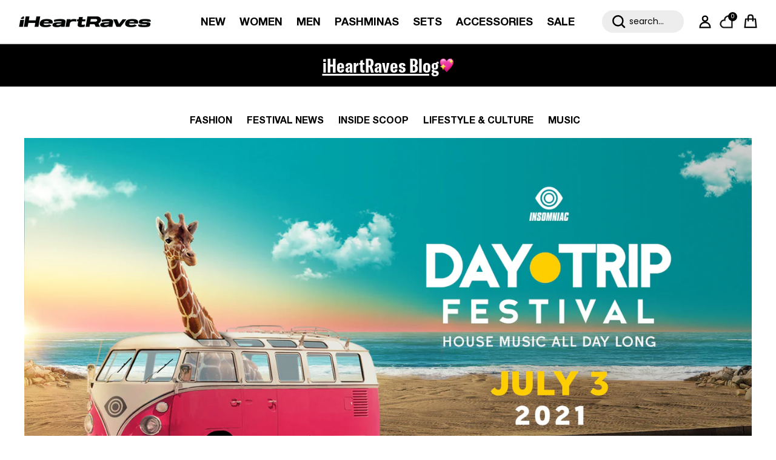

--- FILE ---
content_type: text/html; charset=utf-8
request_url: https://iheartraves.com/en-ca/blogs/post/day-trip-festival-what-to-wear
body_size: 119203
content:
 <!doctype html>
<html class="no-js" lang="en" dir="ltr">
<head>




<script type="text/javascript" experiment_id= "fst_a_80_b_90" src="https://pdq-scripts.pdqprod.link/pdq-text-abtest.js" id="pdq_custom_ab_test_script"></script>


<!-- 🟣 PDQ FST START -->
<script>
document.addEventListener("DOMContentLoaded", function () {
  const variant = localStorage.getItem("pdq_fst_session");
  const parsedObject = JSON.parse(variant || "{}");

  if (parsedObject?.variant === "B") {
    (function () {
      // ================== CONFIG ==================
      const NEW_THRESHOLD_CENTS = 9000; // $90.00

      // Subtotal selectors per context
      const SUBTOTAL_SELECTOR_DRAWER = '.subtotal.h4.heading-font.opposing-items.cart-subtotal';
      const SUBTOTAL_SELECTOR_CART   = 'h2.subtotal.h2.cart-subtotal';

      // Bars + containers to watch
      const BARS_SELECTOR = '.free-shipping-bar';
      const DRAWER_ROOTS  = ['.cart-drawer__header', 'cart-drawer', '.drawer__inner'];
      const CART_ROOTS    = ['.cart', '#main', 'main'];

      // Reconcile cadence/window
      const RECON_INTERVAL_MS = 200;
      const RECON_WINDOW_MS   = 3000;

      // ================== STATE ==================
      let reconInterval = null;
      let reconWindowEnd = 0;

      // ================== UTILS ==================
      const usd = (cents) =>
        (Math.round(cents) / 100).toLocaleString(undefined, { style: 'currency', currency: 'USD' }) + ' USD';

      function onCartPage() {
        try {
          return (location.pathname || '').replace(/\/+$/, '') === '/cart';
        } catch { return false; }
      }

      function getSubtotalSelector() {
        return onCartPage() ? SUBTOTAL_SELECTOR_CART : SUBTOTAL_SELECTOR_DRAWER;
      }

      // UPDATED: if multiple amounts exist, take the cheaper one
      function readSubtotalCents() {
        const selector = getSubtotalSelector();
        const st = document.querySelector(selector);
        if (!st) return null;

        // 1) Prefer data-amount if it's a clean integer
        const a = st.getAttribute('data-amount');
        if (a && /^\d+$/.test(a)) return parseInt(a, 10);

        // 2) Otherwise parse all money nodes and take the cheapest (lowest)
        const moneyEls = Array.from(st.querySelectorAll('.money'));
        if (moneyEls.length) {
          const centsList = moneyEls
            .map(el => {
              const txt = (el.textContent || '').trim();
              const num = parseFloat(txt.replace(/[^\d.]/g, ''));
              return isNaN(num) ? null : Math.round(num * 100);
            })
            .filter(v => v !== null);

          if (centsList.length) {
            return Math.min(...centsList);
          }
        }

        // 3) Fallback: parse whole container text
        const num = parseFloat((st.textContent || '').replace(/[^\d.]/g, ''));
        if (!isNaN(num)) return Math.round(num * 100);

        return null;
      }

      function show(el) {
        if (!el) return;
        el.removeAttribute('hidden');
        el.classList.remove('hidden', 'is-hidden', 'visually-hidden');
        el.style.display = '';
      }
      function hide(el) {
        if (!el) return;
        el.setAttribute('hidden', '');
        el.classList.add('hidden');
        el.style.display = 'none';
      }
      function nearlyEqual(a, b, eps = 0.0005) {
        return Math.abs(a - b) <= eps;
      }

      // ================== DESIRED vs CURRENT ==================
      function computeDesired(subtotalCents) {
        const subtotal = Math.max(0, subtotalCents || 0);
        const remaining = Math.max(0, NEW_THRESHOLD_CENTS - subtotal);
        const progress  = Math.min(1, subtotal / NEW_THRESHOLD_CENTS);
        return { thresholdCents: NEW_THRESHOLD_CENTS, subtotalCents: subtotal, remainingCents: remaining, progress };
      }

      function readCurrent(bar) {
        const dsAmount  = parseInt(bar.dataset.freeShippingAmount || 'NaN', 10);
        const dsCurrent = parseInt(bar.dataset.freeShippingCurrentCart || 'NaN', 10);
        const dsProg    = parseFloat(bar.dataset.freeShippingProgress || 'NaN');
        const cssProg   = parseFloat(getComputedStyle(bar).getPropertyValue('--free-shipping-progress') || 'NaN');

        const noMsg  = bar.querySelector('.free-shipping-bar__message--no');
        const yesMsg = bar.querySelector('.free-shipping-bar__message--yes');

        let noMsgRemainingCents = null;
        if (noMsg) {
          const moneyNode = noMsg.querySelector('.money');
          const txt = (moneyNode ? moneyNode.textContent : noMsg.textContent) || '';
          const num = parseFloat(txt.replace(/[^\d.]/g, ''));
          if (!isNaN(num)) noMsgRemainingCents = Math.round(num * 100);
        }

        const noVisible  = !!noMsg && noMsg.offsetParent !== null && !noMsg.hasAttribute('hidden') && !noMsg.classList.contains('hidden');
        const yesVisible = !!yesMsg && yesMsg.offsetParent !== null && !yesMsg.hasAttribute('hidden') && !yesMsg.classList.contains('hidden');

        return { dsAmount, dsCurrent, dsProg, cssProg, noMsgRemainingCents, noVisible, yesVisible };
      }

      function reconcileOneBar(bar, desired) {
        if (!bar) return;

        const cur = readCurrent(bar);
        let changed = false;

        // Data attributes
        if (cur.dsAmount !== desired.thresholdCents) {
          bar.dataset.freeShippingAmount = String(desired.thresholdCents);
          changed = true;
        }
        if (cur.dsCurrent !== desired.subtotalCents) {
          bar.dataset.freeShippingCurrentCart = String(desired.subtotalCents);
          changed = true;
        }
        if (!Number.isFinite(cur.dsProg) || !nearlyEqual(cur.dsProg, desired.progress)) {
          bar.dataset.freeShippingProgress = String(desired.progress);
          changed = true;
        }

        // CSS var (theme handles visuals)
        if (!Number.isFinite(cur.cssProg) || !nearlyEqual(cur.cssProg, desired.progress)) {
          bar.style.setProperty('--free-shipping-progress', desired.progress);
          changed = true;
        }

        // Messages
        const noMsg  = bar.querySelector('.free-shipping-bar__message--no');
        const yesMsg = bar.querySelector('.free-shipping-bar__message--yes');

        if (desired.remainingCents > 0) {
          if (noMsg) {
            if (cur.noMsgRemainingCents !== desired.remainingCents) {
              noMsg.innerHTML = `<strong>Add <span class="money">${usd(desired.remainingCents)}</span></strong> to get FREE SHIPPING!`;
              changed = true;
            }
            if (!cur.noVisible) { show(noMsg); changed = true; }
          }
          if (yesMsg && cur.yesVisible) { hide(yesMsg); changed = true; }
        } else {
          if (yesMsg && !cur.yesVisible) {
            yesMsg.innerHTML = `<strong>FREE SHIPPING UNLOCKED!</strong>`;
            show(yesMsg);
            changed = true;
          }
          if (noMsg && cur.noVisible) { hide(noMsg); changed = true; }
        }

        // Never override the bar’s own sizing/animation
        const fill = bar.querySelector('.free-shipping-bar__bar');
        if (fill && (fill.style.width || fill.style.transform || fill.style.transformOrigin)) {
          fill.style.width = '';
          fill.style.transform = '';
          fill.style.transformOrigin = '';
          changed = true;
        }

        return changed;
      }

      function reconcileAll() {
        const subtotal = readSubtotalCents();
        const desired = computeDesired(subtotal);
        document.querySelectorAll(BARS_SELECTOR).forEach(bar => reconcileOneBar(bar, desired));
      }

      // ================== RECONCILIATION WINDOW ==================
      let reconTicking = false;
      function openReconWindow() {
        const now = Date.now();
        reconWindowEnd = now + RECON_WINDOW_MS;

        if (!reconInterval) {
          reconInterval = setInterval(() => {
            if (Date.now() > reconWindowEnd) {
              clearInterval(reconInterval);
              reconInterval = null;
              return;
            }
            if (!reconTicking) {
              reconTicking = true;
              requestAnimationFrame(() => {
                reconTicking = false;
                reconcileAll();
              });
            }
          }, RECON_INTERVAL_MS);
        }
      }

      function onDetectedChange() {
        openReconWindow();
      }

      // ================== WATCHERS / EVENTS ==================
      document.addEventListener('DOMContentLoaded', onDetectedChange);
      onDetectedChange();

      // Subtotal changes
      function watchSubtotal() {
        const st = document.querySelector(getSubtotalSelector());
        if (st) new MutationObserver(onDetectedChange).observe(st, { attributes: true, childList: true, subtree: true });
      }
      watchSubtotal();

      // Bars
      function watchBars() {
        document.querySelectorAll(BARS_SELECTOR).forEach(bar => {
          new MutationObserver(onDetectedChange).observe(bar, { attributes: true, childList: true, subtree: true });
        });
      }
      watchBars();

      // Containers (cart vs drawer)
      const roots = onCartPage() ? CART_ROOTS : DRAWER_ROOTS;
      roots.forEach(sel => {
        const root = document.querySelector(sel);
        if (root) new MutationObserver(() => {
          watchBars();
          watchSubtotal();
          onDetectedChange();
        }).observe(root, { childList: true, subtree: true });
      });

      // Common cart events
      [
        'cart:refresh', 'cart:updated', 'cart-updated', 'update:cart',
        'rebuy:cart.change', 'rebuy:cart.updated', 'ajaxCart.afterCartLoad'
      ].forEach(evt => window.addEventListener(evt, onDetectedChange, true));

      // Heuristic triggers
      ['click', 'change', 'input'].forEach(type => {
        document.addEventListener(type, (e) => {
          const t = e.target;
          if (!t) return;
          const sig = (
            ((t.getAttribute && (t.getAttribute('name') || t.getAttribute('data-action') || '')) + ' ' + (t.className || ''))
          ).toString();
          if (/add|remove|qty|quantity|update|cart|plus|minus/i.test(sig)) onDetectedChange();
        }, true);
      });

      // Debug hook
      window.__pdq_openFSTReconWindow = openReconWindow;
    })();
  }
});
</script>
<!-- 🟣 PDQ FST END -->

























  <!-- Start of TrueVault Code Block -->
  <script src="https://polaris.truevaultcdn.com/static/pc/X5CQIXFDS/polaris.js">
  </script>
  <!-- End of TrueVault Code Block -->
  <script>
   (function() {
    function getCookie(name) {
      const value = "; " + document.cookie;
      const parts = value.split("; " + name + "=");
      if (parts.length === 2) return parts.pop().split(";").shift();
    }

    
  })();
  </script>
  <style>
    .sticky-announcement #announcement-bar-with-slider { position:sticky!important;}
  </style>
    
    
<script>

  class BotDetection {
    
    constructor() {
			this.allTestFunctions = ['testUserAgent', 'testChromeWindow', 'testPlugins', 'testAppVersion', 'testConnectionRtt', 'testSamsungBrowser'];
    }

    //* All Tests *//
    // User Agent
    testUserAgent() {
        if (/Headless/.test(window.navigator.userAgent)) {
            // Headless
            return 1;
        } else {
            // Not Headless
            return 0;
        }
    }

    // Window.Chrome
    testChromeWindow() {
        if (eval.toString().length == 33 && !window.chrome) {
            // Headless
            return 1;
        } else {
            // Not Headless
            return 0;
        }
    }

    // Notification Permissions
		testNotificationPermissions(callback) {
      if(navigator.permissions){
        navigator.permissions.query({name:'notifications'}).then(function(permissionStatus) {
          if(Notification.permission === 'denied' && permissionStatus.state === 'prompt') {
              // Headless
            callback(1);
          } else {
              // Not Headless
            callback(0);
          }
        });
      } else {
        callback(0);
      }      
    }

    // No Plugins
    testPlugins() {
        let length = navigator.plugins.length;
        return length === 0 ? 1 : 0;
    }

    // App Version
    testAppVersion() {
        let appVersion = navigator.appVersion;
        return /headless/i.test(appVersion) ? 1 : 0;
    }

    // Connection Rtt
    testConnectionRtt() {
        let connection = navigator.connection;
        let connectionRtt = connection ? connection.rtt : undefined;

        if (connectionRtt === undefined) {
            return 0; // Flag doesn't even exists so just return NOT HEADLESS
        } else {
            return connectionRtt === 0 ? 1 : 0;
        }
    }
    
    testSamsungBrowser() {
      if(navigator.userAgent.match(/SamsungBrowser/i)) {
        return 0;
      } else {
        return 1;
      }
    }

    //* Main Functions *//
    getBotScore() {
        let score = 0;
        let testsRun = 0;

        // Notification Permissions test has to be done using Callbacks
        // That's why it's done separately from all the other tests.
        this.testNotificationPermissions(function(v){
            score += v;
            testsRun++;
            //document.write("<p>testNotificationPermissions: " + v + "</p>"); // This is only used for debugging
        });

        // Loop through all functions and add their results together
        for(let i = 0; i < this.allTestFunctions.length; i++){
            score += this[this.allTestFunctions[i]].apply();
            testsRun++;
            //document.write("<p>" + this.allTestFunctions[i] + ": " + this[this.allTestFunctions[i]].apply()+ "</p>"); // This is only used for debugging
        }

        return score / testsRun;
    }
  }
  
	var botDetector = new BotDetection();
  if(navigator.userAgent.match(/wv/i)) {
    window.botScore = 0;
  } else {
    window.botScore = botDetector.getBotScore();
  }

</script> 
<script>
  // console.error('ee bot score:', window.botScore);
  window.YETT_BLACKLIST = []; 

  if(window.botScore && window.botScore > 0.34) {
    window.isBot = true;
    console.log('ee', 'bot detected');
    window.YETT_BLACKLIST.push(/www\.googletagmanager\.com/);
    window.YETT_BLACKLIST.push(/googleads\.g\.doubleclick\.net/);    
    window.YETT_BLACKLIST.push(/www\.googleoptimize\.com/);
    window.YETT_BLACKLIST.push(/www\.google-analytics\.com/);
    window.YETT_BLACKLIST.push(/analytics\.tiktok\.com/);
    window.YETT_BLACKLIST.push(/connect\.facebook\.net/);
    window.YETT_BLACKLIST.push(/trekkie\.storefront/);
    window.YETT_BLACKLIST.push(/pdqprod\.link/);
    window.YETT_BLACKLIST.push(/klaviyo\.com/);
    window.YETT_BLACKLIST.push(/truevaultcdn\.com/);

  } else {
    console.error('ee', 'NOO bot detected');
  }

  !function(t,e){"object"==typeof exports&&"undefined"!=typeof module?e(exports):"function"==typeof define&&define.amd?define(["exports"],e):e((t="undefined"!=typeof globalThis?globalThis:t||self).yett={})}(this,(function(t){"use strict";var e="javascript/blocked",r={blacklist:window.YETT_BLACKLIST,whitelist:window.YETT_WHITELIST},n={blacklisted:[]},i=function(t,n){return t&&(!n||n!==e)&&(!r.blacklist||r.blacklist.some((function(e){return e.test(t)})))&&(!r.whitelist||r.whitelist.every((function(e){return!e.test(t)})))},o=function(t){var e=t.getAttribute("src");return r.blacklist&&r.blacklist.every((function(t){return!t.test(e)}))||r.whitelist&&r.whitelist.some((function(t){return t.test(e)}))},c=new MutationObserver((function(t){for(var r=0;r<t.length;r++)for(var o=t[r].addedNodes,c=function(t){var r=o[t];if(1===r.nodeType&&"SCRIPT"===r.tagName){var c=r.src,l=r.type;if(i(c,l)){n.blacklisted.push([r,r.type]),r.type=e;r.addEventListener("beforescriptexecute",(function t(n){r.getAttribute("type")===e&&n.preventDefault(),r.removeEventListener("beforescriptexecute",t)})),r.parentElement&&r.parentElement.removeChild(r)}}},l=0;l<o.length;l++)c(l)}));function l(t,e){var r=Object.keys(t);if(Object.getOwnPropertySymbols){var n=Object.getOwnPropertySymbols(t);e&&(n=n.filter((function(e){return Object.getOwnPropertyDescriptor(t,e).enumerable}))),r.push.apply(r,n)}return r}function a(t){for(var e=1;e<arguments.length;e++){var r=null!=arguments[e]?arguments[e]:{};e%2?l(Object(r),!0).forEach((function(e){s(t,e,r[e])})):Object.getOwnPropertyDescriptors?Object.defineProperties(t,Object.getOwnPropertyDescriptors(r)):l(Object(r)).forEach((function(e){Object.defineProperty(t,e,Object.getOwnPropertyDescriptor(r,e))}))}return t}function s(t,e,r){return e in t?Object.defineProperty(t,e,{value:r,enumerable:!0,configurable:!0,writable:!0}):t[e]=r,t}function u(t,e){return function(t){if(Array.isArray(t))return t}(t)||function(t,e){var r=null==t?null:"undefined"!=typeof Symbol&&t[Symbol.iterator]||t["@@iterator"];if(null==r)return;var n,i,o=[],c=!0,l=!1;try{for(r=r.call(t);!(c=(n=r.next()).done)&&(o.push(n.value),!e||o.length!==e);c=!0);}catch(t){l=!0,i=t}finally{try{c||null==r.return||r.return()}finally{if(l)throw i}}return o}(t,e)||f(t,e)||function(){throw new TypeError("Invalid attempt to destructure non-iterable instance.\nIn order to be iterable, non-array objects must have a [Symbol.iterator]() method.")}()}function p(t){return function(t){if(Array.isArray(t))return y(t)}(t)||function(t){if("undefined"!=typeof Symbol&&null!=t[Symbol.iterator]||null!=t["@@iterator"])return Array.from(t)}(t)||f(t)||function(){throw new TypeError("Invalid attempt to spread non-iterable instance.\nIn order to be iterable, non-array objects must have a [Symbol.iterator]() method.")}()}function f(t,e){if(t){if("string"==typeof t)return y(t,e);var r=Object.prototype.toString.call(t).slice(8,-1);return"Object"===r&&t.constructor&&(r=t.constructor.name),"Map"===r||"Set"===r?Array.from(t):"Arguments"===r||/^(?:Ui|I)nt(?:8|16|32)(?:Clamped)?Array$/.test(r)?y(t,e):void 0}}function y(t,e){(null==e||e>t.length)&&(e=t.length);for(var r=0,n=new Array(e);r<e;r++)n[r]=t[r];return n}c.observe(document.documentElement,{childList:!0,subtree:!0});var b=document.createElement,d={src:Object.getOwnPropertyDescriptor(HTMLScriptElement.prototype,"src"),type:Object.getOwnPropertyDescriptor(HTMLScriptElement.prototype,"type")};document.createElement=function(){for(var t=arguments.length,r=new Array(t),n=0;n<t;n++)r[n]=arguments[n];if("script"!==r[0].toLowerCase())return b.bind(document).apply(void 0,r);var o=b.bind(document).apply(void 0,r);try{Object.defineProperties(o,{src:a(a({},d.src),{},{set:function(t){i(t,o.type)&&d.type.set.call(this,e),d.src.set.call(this,t)}}),type:a(a({},d.type),{},{get:function(){var t=d.type.get.call(this);return t===e||i(this.src,t)?null:t},set:function(t){var r=i(o.src,o.type)?e:t;d.type.set.call(this,r)}})}),o.setAttribute=function(t,e){"type"===t||"src"===t?o[t]=e:HTMLScriptElement.prototype.setAttribute.call(o,t,e)}}catch(t){console.warn("Yett: unable to prevent script execution for script src ",o.src,".\n",'A likely cause would be because you are using a third-party browser extension that monkey patches the "document.createElement" function.')}return o};var v=new RegExp("[|\\{}()[\\]^$+*?.]","g");t.unblock=function(){for(var t=arguments.length,i=new Array(t),l=0;l<t;l++)i[l]=arguments[l];i.length<1?(r.blacklist=[],r.whitelist=[]):(r.blacklist&&(r.blacklist=r.blacklist.filter((function(t){return i.every((function(e){return"string"==typeof e?!t.test(e):e instanceof RegExp?t.toString()!==e.toString():void 0}))}))),r.whitelist&&(r.whitelist=[].concat(p(r.whitelist),p(i.map((function(t){if("string"==typeof t){var e=".*"+t.replace(v,"\\$&")+".*";if(r.whitelist.every((function(t){return t.toString()!==e.toString()})))return new RegExp(e)}else if(t instanceof RegExp&&r.whitelist.every((function(e){return e.toString()!==t.toString()})))return t;return null})).filter(Boolean)))));for(var a=document.querySelectorAll('script[type="'.concat(e,'"]')),s=0;s<a.length;s++){var f=a[s];o(f)&&(n.blacklisted.push([f,"application/javascript"]),f.parentElement.removeChild(f))}var y=0;p(n.blacklisted).forEach((function(t,e){var r=u(t,2),i=r[0],c=r[1];if(o(i)){for(var l=document.createElement("script"),a=0;a<i.attributes.length;a++){var s=i.attributes[a];"src"!==s.name&&"type"!==s.name&&l.setAttribute(s.name,i.attributes[a].value)}l.setAttribute("src",i.src),l.setAttribute("type",c||"application/javascript"),document.head.appendChild(l),n.blacklisted.splice(e-y,1),y++}})),r.blacklist&&r.blacklist.length<1&&c.disconnect()},Object.defineProperty(t,"__esModule",{value:!0})}));
</script> 
<script>
  let optThemeConfig = {
    blockAllJs: false,        
    blockRemoteScripts: [],
    blockInlineScripts: [],
  };

  if (window.isBot) {
    optThemeConfig.blockRemoteScripts.push('main.js');
    optThemeConfig.blockRemoteScripts.push('custom.js');
    optThemeConfig.blockRemoteScripts.push('theme.js');
    optThemeConfig.blockRemoteScripts.push('vendor.min.js');
    optThemeConfig.blockRemoteScripts.push('afterpay');
    optThemeConfig.blockRemoteScripts.push('animate-on-scroll.js');
    optThemeConfig.blockRemoteScripts.push('preloads.js');
    optThemeConfig.blockRemoteScripts.push('klaviyo');
    optThemeConfig.blockRemoteScripts.push('hopify-perf-kit-1.0.0.min.js');
    optThemeConfig.blockRemoteScripts.push('video.js');
    optThemeConfig.blockRemoteScripts.push('tiktok');
    optThemeConfig.blockRemoteScripts.push('custom-select.js');
    optThemeConfig.blockRemoteScripts.push('cart-drawer.js');
    optThemeConfig.blockRemoteScripts.push('variant-picker.js');
    optThemeConfig.blockRemoteScripts.push('wishlist');
    optThemeConfig.blockRemoteScripts.push('main-search.js');
    optThemeConfig.blockRemoteScripts.push('widget.min.js'); 
    // optThemeConfig.blockRemoteScripts.push('');
    optThemeConfig.blockInlineScripts.push('var Shopify');
    optThemeConfig.blockInlineScripts.push('!function(o)');
    optThemeConfig.blockInlineScripts.push('window.Shopify');
    optThemeConfig.blockInlineScripts.push('(function()');
    optThemeConfig.blockInlineScripts.push('!function()');
    optThemeConfig.blockInlineScripts.push("document.addEventListener('allLoad'");
    optThemeConfig.blockInlineScripts.push('!function(){if(!window.klaviyo)');
    optThemeConfig.blockInlineScripts.push('(function d(d,e,r,a,n)');
    optThemeConfig.blockInlineScripts.push('(window.gaDevIds=window.gaDevIds||[])');
    optThemeConfig.blockInlineScripts.push('BOOMR');
    optThemeConfig.blockInlineScripts.push('wishlist');
    // optThemeConfig.blockInlineScripts.push('');
  }

  let optNodes = [];
  let optCssNode = [];
  const optObserver  = new MutationObserver(mutations => {
    mutations.forEach(({ addedNodes }) => {
      addedNodes.forEach(node => {
        //{ % if template contains 'index'%}
        //   if (window.isBot) {
        //     if (node.nodeType === 1 && node.tagName === 'LINK') {
        //       if((node.href != '' && node.href.includes('component')) || (node.href != '' && node.href.includes('custom'))){
        //         optCssNode.push(node);
        //         node.parentElement.removeChild(node);
        //       }
        //     }
        //   }
        //{ % endif %}
        // For each added script tag
        if (node.nodeType === 1 && node.tagName === 'SCRIPT') {
          if (optThemeConfig.blockAllJs) {
            optNodes.push(node);
            node.type = 'javascript/blocked';
            // Unnecessary, but cleaner: remove the node from the DOM
            if (node.parentElement) {
              node.parentElement.removeChild(node);
            }
            console.log('Blocked Scripts', optNodes);
          } else {
            if (node.innerText) {
              if (optThemeConfig.blockInlineScripts.some((x) => node.innerText.includes(x))) {
                optNodes.push(node);
                node.type = 'javascript/blocked';

                if (node.parentElement) {
                  node.parentElement.removeChild(node);
                }
              }
            } else {
              if (optThemeConfig.blockRemoteScripts.some((x) => node.src.includes(x))) {
                optNodes.push(node);
                node.type = 'javascript/blocked';

                if (node.parentElement) {
                  node.parentElement.removeChild(node);
                }
              }
            }
          }
        }
      })
    })
  })
  // Starts the monitoring
  optObserver.observe(document.documentElement, {
    childList: true,
    subtree: true
  });
</script>
<script type="noscript-s">
  console.log(
    'ee',
    optNodes.map((x) => x.src),
  );

  setTimeout(() => {
    optObserver.disconnect();
    if (!window.isBot) {
      window.yett.unblock();

      for (let i = 0; i < optNodes.length; i++) {
        optNodes[i].type = 'text/javascript';
        let script = document.createElement('script');
        if (optNodes[i].src) {
          script.src = optNodes[i].src;
        }
        script.type = 'text/javascript';
        script.innerHTML = optNodes[i].innerHTML;
        document.querySelector('body').appendChild(script);
        console.log('ee', optNodes[i].src);
      }
      for (let i = 0; i < optCssNode.length; i++) {
        let lnk = document.createElement('link');
        lnk.href = optCssNode[i].href;
        document.querySelector('body').appendChild(lnk);
      }
    }
  }, 10);
</script>  
    
  
<!-- <script async src="https://cdn.tapcart.com/webbridge-sdk/webbridge.umd.js?shop=iheartraves.myshopify.com"></script> -->
  
<script>  
  window.addEventListener('wnw_load', function (e) {  
    setTimeout(() => {  
      var evt = document.createEvent('Event');  
      evt.initEvent('wnw_load_custom', false, false);  
      window.dispatchEvent(evt);  
    }, 2000);  
    setTimeout(() => {  
      window.emitEvent = function (e, n, t) { if (e) { n = n || window, t = t || {}; var a = new CustomEvent(e, { bubbles: !0, cancelable: !0, detail: t }); n.dispatchEvent(a) } };  
      setTimeout(() => { emitEvent("allLoad", window, {}); }, 10);  
      setTimeout(() => { emitEvent("allLoad", document, {}); }, 10);  
    }, 100);  
  });  
</script>



<meta charset="utf-8">

<meta name="viewport" content="width=device-width,initial-scale=1">

<title>What to Wear to Day Trip Festival in LA | iHeartRaves</title>
<!-- begin Convert Experiences code--><script type="text/javascript" src="//cdn-4.convertexperiments.com/v1/js/10042871-10047483.js?environment=production"></script><!-- end Convert Experiences code --><link rel="canonical" href="https://iheartraves.com/en-ca/blogs/post/day-trip-festival-what-to-wear"><link rel="icon" href="//iheartraves.com/cdn/shop/files/Artboard_486_4x_0dbfea13-aa5d-418a-9c64-eabcf7fb8ee9.png?crop=center&height=48&v=1753370118&width=48" type="image/png">
  <link rel="apple-touch-icon" href="//iheartraves.com/cdn/shop/files/Artboard_486_4x_0dbfea13-aa5d-418a-9c64-eabcf7fb8ee9.png?crop=center&height=180&v=1753370118&width=180"><meta name="description" content="he Fourth of July weekend is about to be lit, and Day Trip Festival is the spot to be that weekend if you&#39;re in the LA area. | iHeartRaves"><meta property="og:site_name" content="iHeartRaves">
<meta property="og:url" content="https://iheartraves.com/en-ca/blogs/post/day-trip-festival-what-to-wear">
<meta property="og:title" content="What to Wear to Day Trip Festival in LA | iHeartRaves">
<meta property="og:type" content="article">
<meta property="og:description" content="he Fourth of July weekend is about to be lit, and Day Trip Festival is the spot to be that weekend if you&#39;re in the LA area. | iHeartRaves"><meta property="og:image" content="http://iheartraves.com/cdn/shop/articles/day_trip_fest_1920x1080_07c1a46b-d340-4d02-b79a-fa5e55e72279.png?crop=center&height=1200&v=1624565277&width=1200">
  <meta property="og:image:secure_url" content="https://iheartraves.com/cdn/shop/articles/day_trip_fest_1920x1080_07c1a46b-d340-4d02-b79a-fa5e55e72279.png?crop=center&height=1200&v=1624565277&width=1200">
  <meta property="og:image:width" content="1920">
  <meta property="og:image:height" content="1080"><meta name="twitter:card" content="summary_large_image">
<meta name="twitter:title" content="What to Wear to Day Trip Festival in LA | iHeartRaves">
<meta name="twitter:description" content="he Fourth of July weekend is about to be lit, and Day Trip Festival is the spot to be that weekend if you&#39;re in the LA area. | iHeartRaves">
<script src="//iheartraves.com/cdn/shop/t/444/assets/vendor.min.js?v=52308787518515285531767595726"></script>

  <!-- SJ added on 06-08-25 -->
  <script async type="text/javascript" src="https://cllfa.iheartraves.com/providers/atLabel/load" onError="var fallbackScript = document.createElement('script'); fallbackScript.src='https://cdn.attn.tv/iheartraves/dtag.js'; document.head.appendChild(fallbackScript);"></script>
  <!-- SJ added on 06-08-25 -->
  <!-- SJ added on 25-08 -->
    <script> 
      !function(){var o=window.tdl=window.tdl||[];if(o.invoked)window.console&&console.error&&console.error("Tune snippet has been included more than once.");else{o.invoked=!0,o.methods=["init","identify","convert"],o.factory=function(n){return function(){var e=Array.prototype.slice.call(arguments);return e.unshift(n),o.push(e),o}};for(var e=0;e<o.methods.length;e++){var n=o.methods[e];o[n]=o.factory(n)}o.init=function(e){var n=document.createElement("script");n.type="text/javascript",n.async=!0,n.src="https://js.go2sdk.com/v2/tune.js";var t=document.getElementsByTagName("script")[0];t.parentNode.insertBefore(n,t),o.domain=e}}}(); 
      tdl.init("https://aspireiq.go2cloud.org") 
      tdl.identify() 
    </script>
  <!-- SJ added on 25-08 --><style>@font-face {
  font-family: Poppins;
  font-weight: 400;
  font-style: normal;
  font-display: fallback;
  src: url("//iheartraves.com/cdn/fonts/poppins/poppins_n4.0ba78fa5af9b0e1a374041b3ceaadf0a43b41362.woff2") format("woff2"),
       url("//iheartraves.com/cdn/fonts/poppins/poppins_n4.214741a72ff2596839fc9760ee7a770386cf16ca.woff") format("woff");
}
@font-face {
  font-family: Poppins;
  font-weight: 700;
  font-style: normal;
  font-display: fallback;
  src: url("//iheartraves.com/cdn/fonts/poppins/poppins_n7.56758dcf284489feb014a026f3727f2f20a54626.woff2") format("woff2"),
       url("//iheartraves.com/cdn/fonts/poppins/poppins_n7.f34f55d9b3d3205d2cd6f64955ff4b36f0cfd8da.woff") format("woff");
}
@font-face {
  font-family: Poppins;
  font-weight: 500;
  font-style: normal;
  font-display: fallback;
  src: url("//iheartraves.com/cdn/fonts/poppins/poppins_n5.ad5b4b72b59a00358afc706450c864c3c8323842.woff2") format("woff2"),
       url("//iheartraves.com/cdn/fonts/poppins/poppins_n5.33757fdf985af2d24b32fcd84c9a09224d4b2c39.woff") format("woff");
}
@font-face {
  font-family: Poppins;
  font-weight: 400;
  font-style: italic;
  font-display: fallback;
  src: url("//iheartraves.com/cdn/fonts/poppins/poppins_i4.846ad1e22474f856bd6b81ba4585a60799a9f5d2.woff2") format("woff2"),
       url("//iheartraves.com/cdn/fonts/poppins/poppins_i4.56b43284e8b52fc64c1fd271f289a39e8477e9ec.woff") format("woff");
}
@font-face {
  font-family: Poppins;
  font-weight: 700;
  font-style: italic;
  font-display: fallback;
  src: url("//iheartraves.com/cdn/fonts/poppins/poppins_i7.42fd71da11e9d101e1e6c7932199f925f9eea42d.woff2") format("woff2"),
       url("//iheartraves.com/cdn/fonts/poppins/poppins_i7.ec8499dbd7616004e21155106d13837fff4cf556.woff") format("woff");
}
@font-face {
  font-family: Poppins;
  font-weight: 400;
  font-style: normal;
  font-display: fallback;
  src: url("//iheartraves.com/cdn/fonts/poppins/poppins_n4.0ba78fa5af9b0e1a374041b3ceaadf0a43b41362.woff2") format("woff2"),
       url("//iheartraves.com/cdn/fonts/poppins/poppins_n4.214741a72ff2596839fc9760ee7a770386cf16ca.woff") format("woff");
}
@font-face {
  font-family: Poppins;
  font-weight: 400;
  font-style: normal;
  font-display: fallback;
  src: url("//iheartraves.com/cdn/fonts/poppins/poppins_n4.0ba78fa5af9b0e1a374041b3ceaadf0a43b41362.woff2") format("woff2"),
       url("//iheartraves.com/cdn/fonts/poppins/poppins_n4.214741a72ff2596839fc9760ee7a770386cf16ca.woff") format("woff");
}
@font-face {
  font-family: Poppins;
  font-weight: 400;
  font-style: normal;
  font-display: fallback;
  src: url("//iheartraves.com/cdn/fonts/poppins/poppins_n4.0ba78fa5af9b0e1a374041b3ceaadf0a43b41362.woff2") format("woff2"),
       url("//iheartraves.com/cdn/fonts/poppins/poppins_n4.214741a72ff2596839fc9760ee7a770386cf16ca.woff") format("woff");
}
@font-face {
  font-family: Poppins;
  font-weight: 600;
  font-style: normal;
  font-display: fallback;
  src: url("//iheartraves.com/cdn/fonts/poppins/poppins_n6.aa29d4918bc243723d56b59572e18228ed0786f6.woff2") format("woff2"),
       url("//iheartraves.com/cdn/fonts/poppins/poppins_n6.5f815d845fe073750885d5b7e619ee00e8111208.woff") format("woff");
}
:root {
  --page-container-width:          1520px;
  --reading-container-width:       1200px;
  --divider-opacity:               0.14;
  --gutter-large:                  30px;
  --gutter-desktop:                20px;
  --gutter-mobile:                 16px;
  --section-padding:               50px;
  --larger-section-padding:        80px;
  --larger-section-padding-mobile: 60px;
  --largest-section-padding:       110px;
  --aos-animate-duration:          0.6s;

  --base-font-family:              Poppins, sans-serif;
  --base-font-weight:              400;
  --base-font-style:               normal;
  --heading-font-family:           Poppins, sans-serif;
  --heading-font-weight:           400;
  --heading-font-style:            normal;
  --logo-font-family:              Poppins, sans-serif;
  --logo-font-weight:              400;
  --logo-font-style:               normal;
  --nav-font-family:               Poppins, sans-serif;
  --nav-font-weight:               400;
  --nav-font-style:                normal;

  --base-text-size:16px;
  --base-line-height:              1.6;
  --input-text-size:16px;
  --smaller-text-size-1:13px;
  --smaller-text-size-2:14px;
  --smaller-text-size-3:13px;
  --smaller-text-size-4:12px;
  --larger-text-size:34px;
  --super-large-text-size:60px;
  --super-large-mobile-text-size:27px;
  --larger-mobile-text-size:27px;
  --logo-text-size:24px;--btn-letter-spacing: 0.08em;
    --btn-text-transform: uppercase;
    --button-text-size: 14px;
    --quickbuy-button-text-size: 13;
    --small-feature-link-font-size: 0.75em;
    --input-btn-padding-top:             1.2em;
    --input-btn-padding-bottom:          1.2em;--heading-text-transform:uppercase;
  --nav-text-size:                      18px;
  --mobile-menu-font-weight:            600;

  --body-bg-color:                      255 255 255;
  --bg-color:                           255 255 255;
  --body-text-color:                    0 0 0;
  --text-color:                         0 0 0;

  --header-text-col:                    #000000;--header-text-hover-col:             var(--header-text-col);--header-bg-col:                     #ffffff;
  --heading-color:                     0 0 0;
  --body-heading-color:                0 0 0;
  --heading-divider-col:               #dfe3e8;

  --logo-col:                          #000000;
  --main-nav-bg:                       #f9f9f9;
  --main-nav-link-col:                 #000000;
  --main-nav-link-hover-col:           #000000;
  --main-nav-link-featured-col:        #66ccff;

  --link-color:                        0 0 0;
  --body-link-color:                   0 0 0;

  --btn-bg-color:                        0 0 0;
  --btn-bg-hover-color:                  0 0 0;
  --btn-border-color:                    0 0 0;
  --btn-border-hover-color:              0 0 0;
  --btn-text-color:                      255 255 255;
  --btn-text-hover-color:                255 255 255;--btn-alt-bg-color:                    255 255 255;
  --btn-alt-text-color:                  35 35 35;
  --btn-alt-border-color:                35 35 35;
  --btn-alt-border-hover-color:          35 35 35;--btn-ter-bg-color:                    235 235 235;
  --btn-ter-text-color:                  0 0 0;
  --btn-ter-bg-hover-color:              0 0 0;
  --btn-ter-text-hover-color:            255 255 255;--btn-border-radius: 3px;--color-scheme-default:                             #ffffff;
  --color-scheme-default-color:                       255 255 255;
  --color-scheme-default-text-color:                  0 0 0;
  --color-scheme-default-head-color:                  0 0 0;
  --color-scheme-default-link-color:                  0 0 0;
  --color-scheme-default-btn-text-color:              255 255 255;
  --color-scheme-default-btn-text-hover-color:        255 255 255;
  --color-scheme-default-btn-bg-color:                0 0 0;
  --color-scheme-default-btn-bg-hover-color:          0 0 0;
  --color-scheme-default-btn-border-color:            0 0 0;
  --color-scheme-default-btn-border-hover-color:      0 0 0;
  --color-scheme-default-btn-alt-text-color:          35 35 35;
  --color-scheme-default-btn-alt-bg-color:            255 255 255;
  --color-scheme-default-btn-alt-border-color:        35 35 35;
  --color-scheme-default-btn-alt-border-hover-color:  35 35 35;

  --color-scheme-1:                             #fcfaf3;
  --color-scheme-1-color:                       252 250 243;
  --color-scheme-1-text-color:                  92 92 92;
  --color-scheme-1-head-color:                  23 23 23;
  --color-scheme-1-link-color:                  193 100 82;
  --color-scheme-1-btn-text-color:              255 255 255;
  --color-scheme-1-btn-text-hover-color:        255 255 255;
  --color-scheme-1-btn-bg-color:                35 35 35;
  --color-scheme-1-btn-bg-hover-color:          0 0 0;
  --color-scheme-1-btn-border-color:            35 35 35;
  --color-scheme-1-btn-border-hover-color:      0 0 0;
  --color-scheme-1-btn-alt-text-color:          35 35 35;
  --color-scheme-1-btn-alt-bg-color:            255 255 255;
  --color-scheme-1-btn-alt-border-color:        35 35 35;
  --color-scheme-1-btn-alt-border-hover-color:  35 35 35;

  --color-scheme-2:                             #faf2e6;
  --color-scheme-2-color:                       250 242 230;
  --color-scheme-2-text-color:                  92 92 92;
  --color-scheme-2-head-color:                  23 23 23;
  --color-scheme-2-link-color:                  193 100 82;
  --color-scheme-2-btn-text-color:              255 255 255;
  --color-scheme-2-btn-text-hover-color:        255 255 255;
  --color-scheme-2-btn-bg-color:                35 35 35;
  --color-scheme-2-btn-bg-hover-color:          0 0 0;
  --color-scheme-2-btn-border-color:            35 35 35;
  --color-scheme-2-btn-border-hover-color:      0 0 0;
  --color-scheme-2-btn-alt-text-color:          35 35 35;
  --color-scheme-2-btn-alt-bg-color:            255 255 255;
  --color-scheme-2-btn-alt-border-color:        35 35 35;
  --color-scheme-2-btn-alt-border-hover-color:  35 35 35;

  /* Shop Pay payment terms */
  --payment-terms-background-color:    #ffffff;--quickbuy-bg: 255 255 255;--body-input-background-color:       rgb(var(--body-bg-color));
  --input-background-color:            rgb(var(--body-bg-color));
  --body-input-text-color:             var(--body-text-color);
  --input-text-color:                  var(--body-text-color);
  --body-input-border-color:           rgb(191, 191, 191);
  --input-border-color:                rgb(191, 191, 191);
  --input-border-color-hover:          rgb(115, 115, 115);
  --input-border-color-active:         rgb(0, 0, 0);

  --swatch-cross-svg:                  url("data:image/svg+xml,%3Csvg xmlns='http://www.w3.org/2000/svg' width='240' height='240' viewBox='0 0 24 24' fill='none' stroke='rgb(191, 191, 191)' stroke-width='0.09' preserveAspectRatio='none' %3E%3Cline x1='24' y1='0' x2='0' y2='24'%3E%3C/line%3E%3C/svg%3E");
  --swatch-cross-hover:                url("data:image/svg+xml,%3Csvg xmlns='http://www.w3.org/2000/svg' width='240' height='240' viewBox='0 0 24 24' fill='none' stroke='rgb(115, 115, 115)' stroke-width='0.09' preserveAspectRatio='none' %3E%3Cline x1='24' y1='0' x2='0' y2='24'%3E%3C/line%3E%3C/svg%3E");
  --swatch-cross-active:               url("data:image/svg+xml,%3Csvg xmlns='http://www.w3.org/2000/svg' width='240' height='240' viewBox='0 0 24 24' fill='none' stroke='rgb(0, 0, 0)' stroke-width='0.09' preserveAspectRatio='none' %3E%3Cline x1='24' y1='0' x2='0' y2='24'%3E%3C/line%3E%3C/svg%3E");

  --footer-divider-col:                #efdfc7;
  --footer-text-col:                   255 255 255;
  --footer-heading-col:                255 255 255;
  --footer-bg:                         #000000;--product-label-overlay-justify: flex-start;--product-label-overlay-align: flex-start;--product-label-overlay-reduction-text:   #ffffff;
  --product-label-overlay-reduction-bg:     #c20000;
  --product-label-overlay-stock-text:       #ffffff;
  --product-label-overlay-stock-bg:         #09728c;
  --product-label-overlay-new-text:         #ffffff;
  --product-label-overlay-new-bg:           #c16452;
  --product-label-overlay-meta-text:        #ffffff;
  --product-label-overlay-meta-bg:          #bd2585;
  --product-label-sale-text:                #fc4242;
  --product-label-sold-text:                #171717;
  --product-label-preorder-text:            #3ea36a;

  --product-block-crop-align:               center;

  
  --product-block-price-align:              flex-start;
  --product-block-price-item-margin-start:  initial;
  --product-block-price-item-margin-end:    .95rem;
  

  --collection-block-image-position:   center center;

  --swatch-picker-image-size:          46px;
  --swatch-crop-align:                 top center;

  --image-overlay-text-color:          255 255 255;--image-overlay-bg:                  rgba(0, 0, 0, 0.1);
  --image-overlay-shadow-start:        rgb(0 0 0 / 0.15);
  --image-overlay-box-opacity:         0.9;.image-overlay--bg-box .text-overlay .text-overlay__text {
      --image-overlay-box-bg: 255 255 255;
      --heading-color: var(--body-heading-color);
      --text-color: var(--body-text-color);
      --link-color: var(--body-link-color);
    }--product-inventory-ok-box-color:            #f2faf0;
  --product-inventory-ok-text-color:           #000000;
  --product-inventory-ok-icon-box-fill-color:  #fff;
  --product-inventory-low-box-color:           #fcf1cd;
  --product-inventory-low-text-color:          #a42727;
  --product-inventory-low-icon-box-fill-color: #fff;
  --product-inventory-low-text-color-channels: 0, 0, 0;
  --product-inventory-ok-text-color-channels:  164, 39, 39;

  --rating-star-color: 193 100 82;
}::selection {
    background: rgb(var(--body-heading-color));
    color: rgb(var(--body-bg-color));
  }
  ::-moz-selection {
    background: rgb(var(--body-heading-color));
    color: rgb(var(--body-bg-color));
  }.navigation .h1 {
  color: inherit !important;
}.use-color-scheme--default {
  --product-label-sale-text:           #fc4242;
  --product-label-sold-text:           #171717;
  --product-label-preorder-text:       #3ea36a;
  --input-background-color:            rgb(var(--body-bg-color));
  --input-text-color:                  var(--body-input-text-color);
  --input-border-color:                rgb(191, 191, 191);
  --input-border-color-hover:          rgb(115, 115, 115);
  --input-border-color-active:         rgb(0, 0, 0);
}
#promo_msg_213839741111.global-promo-message-block p a, #promo_msg_213839741111.global-promo-message-block p a:hover{
    color: #000000
  }
  #promo_msg_213839741111.global-promo-message-block .promo-message{
    background-color: #ceff0d
  }
  #promo_msg_213839741111 .promo-message p{
    color: #000000;
    padding: 2px 4px; font-weight:600;
    margin-bottom:5px;
  }#promo_msg_99387637943.global-promo-message-block p a, #promo_msg_99387637943.global-promo-message-block p a:hover{
    color: transparent
  }
  #promo_msg_99387637943.global-promo-message-block .promo-message{
    background-color: #000000
  }
  #promo_msg_99387637943 .promo-message p{
    color: #ffffff;
    padding: 2px 4px; font-weight:600;
    margin-bottom:5px;
  }</style>

  
  
  
    
    <link href="//iheartraves.com/cdn/shop/t/444/assets/main.css?v=50887862141947817251768817264" rel="stylesheet" type="text/css" media="all" />
  
  <link href="//iheartraves.com/cdn/shop/t/444/assets/slick.min.css?v=36487347953287546581767595721" rel="stylesheet" type="text/css" media="all" />
  <link rel="stylesheet" href="//iheartraves.com/cdn/shop/t/444/assets/owl.carousel.min.css?v=70516089817612781961767595712"><link rel="stylesheet" href="//iheartraves.com/cdn/shop/t/444/assets/swatches.css?v=37303122086459990321768995075" media="print" onload="this.media='all'">
    <noscript><link rel="stylesheet" href="//iheartraves.com/cdn/shop/t/444/assets/swatches.css?v=37303122086459990321768995075"></noscript><link rel="preload" as="font" href="//iheartraves.com/cdn/fonts/poppins/poppins_n4.0ba78fa5af9b0e1a374041b3ceaadf0a43b41362.woff2" type="font/woff2" crossorigin><link rel="preload" as="font" href="//iheartraves.com/cdn/fonts/poppins/poppins_n4.0ba78fa5af9b0e1a374041b3ceaadf0a43b41362.woff2" type="font/woff2" crossorigin><script>
    /* cookie function AP added 27-11-2024 */
    function getCookie(name) {
      // Build a regex to find the cookie with the specific name
      const match = document.cookie.match('(?:^|; )' + encodeURIComponent(name) + '=([^;]*)');
      // If found, decode and return the cookie value, else return null
      return match ? decodeURIComponent(match[1]) : null;
    }
    document.documentElement.className = document.documentElement.className.replace('no-js', 'js');

    window.theme = {
      info: {
        name: 'Symmetry',
        version: '7.2.1'
      },
      device: {
        hasTouch: window.matchMedia('(any-pointer: coarse)').matches,
        hasHover: window.matchMedia('(hover: hover)').matches
      },
      mediaQueries: {
        md: '(min-width: 768px)',
        productMediaCarouselBreak: '(min-width: 1041px)'
      },
      routes: {
        base: 'https://iheartraves.com',
        cart: '/en-ca/cart',
        cartAdd: '/en-ca/cart/add.js',
        cartUpdate: '/en-ca/cart/update.js',
        predictiveSearch: '/en-ca/search/suggest'
      },
      strings: {
        cartTermsConfirmation: "You must agree to the terms and conditions before continuing.",
        cartItemsQuantityError: "You can only add [QUANTITY] of this item to your cart.",
        generalSearchViewAll: "View all search results",
        noStock: "Sold out",
        notifyMe: "Notify Me",
        noVariant: "Unavailable",
        productsProductChooseA: "Choose a",
        generalSearchPages: "Pages",
        generalSearchNoResultsWithoutTerms: "Sorry, we couldnʼt find any results",
        shippingCalculator: {
          singleRate: "There is one shipping rate for this destination:",
          multipleRates: "There are multiple shipping rates for this destination:",
          noRates: "We do not ship to this destination."
        }
      },
      settings: {
        moneyWithCurrencyFormat: "${{amount}} CAD",
        cartType: "drawer",
        afterAddToCart: "drawer",
        quickbuyStyle: "button",
        externalLinksNewTab: true,
        internalLinksSmoothScroll: true
      }
    }

    theme.inlineNavigationCheck = function() {
      var pageHeader = document.querySelector('.pageheader'),
      inlineNavContainer = pageHeader.querySelector('.logo-area__left__inner'),
      inlineNav = inlineNavContainer.querySelector('.navigation--left');
      if (inlineNav && getComputedStyle(inlineNav).display != 'none') {
        var inlineMenuCentered = document.querySelector('.pageheader--layout-inline-menu-center'),
        logoContainer = document.querySelector('.logo-area__middle__inner');
        if(inlineMenuCentered) {
          var rightWidth = document.querySelector('.logo-area__right__inner').clientWidth,
          middleWidth = logoContainer.clientWidth,
          logoArea = document.querySelector('.logo-area'),
          computedLogoAreaStyle = getComputedStyle(logoArea),
          logoAreaInnerWidth = logoArea.clientWidth - Math.ceil(parseFloat(computedLogoAreaStyle.paddingLeft)) - Math.ceil(parseFloat(computedLogoAreaStyle.paddingRight)),
          availableNavWidth = logoAreaInnerWidth - Math.max(rightWidth, middleWidth) * 2 - 40;
          inlineNavContainer.style.maxWidth = availableNavWidth + 'px';
        }
        var firstInlineNavLink = inlineNav.querySelector('.navigation__item:first-child'),
        lastInlineNavLink = inlineNav.querySelector('.navigation__item:last-child');
        if (lastInlineNavLink) {
          var inlineNavWidth = null;
          if(document.querySelector('html[dir=rtl]')) {
            inlineNavWidth = firstInlineNavLink.offsetLeft - lastInlineNavLink.offsetLeft + firstInlineNavLink.offsetWidth;
          } else {
            inlineNavWidth = lastInlineNavLink.offsetLeft - firstInlineNavLink.offsetLeft + lastInlineNavLink.offsetWidth;
          }
          if (inlineNavContainer.offsetWidth >= inlineNavWidth) {
            pageHeader.classList.add('pageheader--layout-inline-permitted');
            var tallLogo = logoContainer.clientHeight > lastInlineNavLink.clientHeight + 20;
            if (tallLogo) {
              inlineNav.classList.add('navigation--tight-underline');
            } else {
              inlineNav.classList.remove('navigation--tight-underline');
            }
          } else {
            pageHeader.classList.remove('pageheader--layout-inline-permitted');
          }
        }
      }
    };

    theme.setInitialHeaderHeightProperty = () => {
      const section = document.querySelector('.section-header');
      if (section) {
        document.documentElement.style.setProperty('--theme-header-height', Math.ceil(section.clientHeight) + 'px');
      }
    };

    /* Begin Shopify-Afterpay JavaScript Snippet (v1.0.1) */
    var afterpay_min = 0.04;            // As per your Afterpay contract.
    var afterpay_max = 1000.00;         // As per your Afterpay contract.
    var afterpay_logo_theme = 'white'; // Can be 'colour', 'black' or 'white'.

    var afterpay_variable_price_fallback_selector = 'span.money';
    var afterpay_variable_price_fallback = true; /* Requires afterpay_product_selector*/
    var afterpay_show_currency_code = false;
    var afterpay_modal_responsive = false;
    var afterpay_shop_currency = "USD";
    // var afterpay_cart_static_selector = '.cart-policies';

    var afterpay_shop_money_format = "${{amount}}";
    var afterpay_shop_permanent_domain = "iheartraves.myshopify.com";
    var afterpay_theme_name = "iHR Main Theme - Wishlist RTL";
    var afterpay_product = null;
    var afterpay_current_variant = null;
    var afterpay_cart_total_price = 0;
    var afterpay_js_snippet_version = '1.0.12';
    /* End Shopify-Afterpay JavaScript Snippet (v1.0.1) */

    var apConfig = {};
    
  </script>
  <script src="//iheartraves.com/cdn/shop/t/444/assets/afterpay-lib.js?v=83448472203303504321767595697" defer></script>
  <script src="//iheartraves.com/cdn/shop/t/444/assets/main.js?v=119288711247577048691768995074" defer></script>
  <script src="//iheartraves.com/cdn/shop/t/444/assets/custom.js?v=27487966608924926031767595702" defer></script>
  <script src="//iheartraves.com/cdn/shop/t/444/assets/theme.js?v=45680858370965126881767595725" defer></script>
  <script src="//iheartraves.com/cdn/shop/t/444/assets/wishlist.js?v=112431896441682767091767596375" defer></script>
  <script src="//iheartraves.com/cdn/shop/t/444/assets/gif-toggle.js?v=145949674985011658841767595705" defer></script>
    <script src="//iheartraves.com/cdn/shop/t/444/assets/animate-on-scroll.js?v=15249566486942820451767595697" defer></script>
    <link href="//iheartraves.com/cdn/shop/t/444/assets/animate-on-scroll.css?v=116824741000487223811767595697" rel="stylesheet" type="text/css" media="all" />
  
<!-- Global site tag (gtag.js) - Google Analytics GA4-->
<script type="text/javascript" async src="https://www.googletagmanager.com/gtag/js?id=G-C0QY33H5LB"></script>
<script type="text/javascript">
  window.dataLayer = window.dataLayer || [];
  function gtag(){dataLayer.push(arguments);}
  gtag('js', new Date());
  gtag('config', 'G-C0QY33H5LB');
</script>
<!--End GA4-->

<!-- Google tag (gtag.js) --> 
<script type="text/javascript" async src="https://www.googletagmanager.com/gtag/js?id=AW-1015368439"></script> 
<script type="text/javascript"> 
  window.dataLayer = window.dataLayer || []; 
  function gtag(){dataLayer.push(arguments);} 
  gtag('js', new Date()); 
  gtag('config', 'AW-1015368439'); 
</script>
  
<!-- <script type="text/javascript"> 
  window.dataLayer = window.dataLayer || []; 
  function gtag(){dataLayer.push(arguments);} 
  gtag('js', new Date()); 
  
  gtag('config', 'AW-1015368439'); 
</script>
 -->
<!-- Google Tag Manager -->
<script type="text/javascript">(function(w,d,s,l,i){w[l]=w[l]||[];w[l].push({'gtm.start':
new Date().getTime(),event:'gtm.js'});var f=d.getElementsByTagName(s)[0],
j=d.createElement(s),dl=l!='dataLayer'?'&l='+l:'';j.async=true;j.src=
'https://www.googletagmanager.com/gtm.js?id='+i+dl;f.parentNode.insertBefore(j,f);
})(window,document,'script','dataLayer','GTM-TT33DQ8');</script>
<!-- End Google Tag Manager --><script>window.performance && window.performance.mark && window.performance.mark('shopify.content_for_header.start');</script><meta name="facebook-domain-verification" content="rqiqila4g2oiquki2wb1zvpqjnl9lt">
<meta name="facebook-domain-verification" content="u9hrt9zphdgxp2z4vorv57vp8uvjz2">
<meta name="google-site-verification" content="RQkbBV7seuYDGm4ERqeXAKor6lc5ux53fhrVaIHi474">
<meta id="shopify-digital-wallet" name="shopify-digital-wallet" content="/9820722/digital_wallets/dialog">
<meta name="shopify-checkout-api-token" content="26ee13b70dcae00c62a492e8dfc92753">
<meta id="in-context-paypal-metadata" data-shop-id="9820722" data-venmo-supported="true" data-environment="production" data-locale="en_US" data-paypal-v4="true" data-currency="CAD">
<link rel="alternate" type="application/atom+xml" title="Feed" href="/en-ca/blogs/post.atom" />
<link rel="alternate" hreflang="x-default" href="https://iheartraves.com/blogs/post/day-trip-festival-what-to-wear">
<link rel="alternate" hreflang="en-CA" href="https://iheartraves.com/en-ca/blogs/post/day-trip-festival-what-to-wear">
<link rel="alternate" hreflang="en-GB" href="https://iheartraves.com/en-gb/blogs/post/day-trip-festival-what-to-wear">
<link rel="alternate" hreflang="en-AU" href="https://iheartraves.com/en-au/blogs/post/day-trip-festival-what-to-wear">
<link rel="alternate" hreflang="en-DE" href="https://iheartraves.com/en-de/blogs/post/day-trip-festival-what-to-wear">
<link rel="alternate" hreflang="en-NZ" href="https://iheartraves.com/en-nz/blogs/post/day-trip-festival-what-to-wear">
<link rel="alternate" hreflang="en-CH" href="https://iheartraves.com/en-ch/blogs/post/day-trip-festival-what-to-wear">
<link rel="alternate" hreflang="en-NL" href="https://iheartraves.com/en-nl/blogs/post/day-trip-festival-what-to-wear">
<link rel="alternate" hreflang="en-FR" href="https://iheartraves.com/en-fr/blogs/post/day-trip-festival-what-to-wear">
<link rel="alternate" hreflang="en-MX" href="https://iheartraves.com/en-mx/blogs/post/day-trip-festival-what-to-wear">
<link rel="alternate" hreflang="en-IE" href="https://iheartraves.com/en-ie/blogs/post/day-trip-festival-what-to-wear">
<link rel="alternate" hreflang="en-BR" href="https://iheartraves.com/en-br/blogs/post/day-trip-festival-what-to-wear">
<link rel="alternate" hreflang="en-SG" href="https://iheartraves.com/en-sg/blogs/post/day-trip-festival-what-to-wear">
<link rel="alternate" hreflang="en-FI" href="https://iheartraves.com/en-fi/blogs/post/day-trip-festival-what-to-wear">
<link rel="alternate" hreflang="en-US" href="https://iheartraves.com/blogs/post/day-trip-festival-what-to-wear">
<script async="async" src="/checkouts/internal/preloads.js?locale=en-CA"></script>
<link rel="preconnect" href="https://shop.app" crossorigin="anonymous">
<script async="async" src="https://shop.app/checkouts/internal/preloads.js?locale=en-CA&shop_id=9820722" crossorigin="anonymous"></script>
<script id="apple-pay-shop-capabilities" type="application/json">{"shopId":9820722,"countryCode":"US","currencyCode":"CAD","merchantCapabilities":["supports3DS"],"merchantId":"gid:\/\/shopify\/Shop\/9820722","merchantName":"iHeartRaves","requiredBillingContactFields":["postalAddress","email","phone"],"requiredShippingContactFields":["postalAddress","email","phone"],"shippingType":"shipping","supportedNetworks":["visa","masterCard","amex","discover","elo","jcb"],"total":{"type":"pending","label":"iHeartRaves","amount":"1.00"},"shopifyPaymentsEnabled":true,"supportsSubscriptions":true}</script>
<script id="shopify-features" type="application/json">{"accessToken":"26ee13b70dcae00c62a492e8dfc92753","betas":["rich-media-storefront-analytics"],"domain":"iheartraves.com","predictiveSearch":true,"shopId":9820722,"locale":"en"}</script>
<script>var Shopify = Shopify || {};
Shopify.shop = "iheartraves.myshopify.com";
Shopify.locale = "en";
Shopify.currency = {"active":"CAD","rate":"1.3761979"};
Shopify.country = "CA";
Shopify.theme = {"name":"iHR Main Theme - Wishlist RTL","id":148572569783,"schema_name":"Symmetry","schema_version":"7.2.1","theme_store_id":null,"role":"main"};
Shopify.theme.handle = "null";
Shopify.theme.style = {"id":null,"handle":null};
Shopify.cdnHost = "iheartraves.com/cdn";
Shopify.routes = Shopify.routes || {};
Shopify.routes.root = "/en-ca/";</script>
<script type="module">!function(o){(o.Shopify=o.Shopify||{}).modules=!0}(window);</script>
<script>!function(o){function n(){var o=[];function n(){o.push(Array.prototype.slice.apply(arguments))}return n.q=o,n}var t=o.Shopify=o.Shopify||{};t.loadFeatures=n(),t.autoloadFeatures=n()}(window);</script>
<script>
  window.ShopifyPay = window.ShopifyPay || {};
  window.ShopifyPay.apiHost = "shop.app\/pay";
  window.ShopifyPay.redirectState = null;
</script>
<script id="shop-js-analytics" type="application/json">{"pageType":"article"}</script>
<script defer="defer" async type="module" src="//iheartraves.com/cdn/shopifycloud/shop-js/modules/v2/client.init-shop-cart-sync_WVOgQShq.en.esm.js"></script>
<script defer="defer" async type="module" src="//iheartraves.com/cdn/shopifycloud/shop-js/modules/v2/chunk.common_C_13GLB1.esm.js"></script>
<script defer="defer" async type="module" src="//iheartraves.com/cdn/shopifycloud/shop-js/modules/v2/chunk.modal_CLfMGd0m.esm.js"></script>
<script type="module">
  await import("//iheartraves.com/cdn/shopifycloud/shop-js/modules/v2/client.init-shop-cart-sync_WVOgQShq.en.esm.js");
await import("//iheartraves.com/cdn/shopifycloud/shop-js/modules/v2/chunk.common_C_13GLB1.esm.js");
await import("//iheartraves.com/cdn/shopifycloud/shop-js/modules/v2/chunk.modal_CLfMGd0m.esm.js");

  window.Shopify.SignInWithShop?.initShopCartSync?.({"fedCMEnabled":true,"windoidEnabled":true});

</script>
<script>
  window.Shopify = window.Shopify || {};
  if (!window.Shopify.featureAssets) window.Shopify.featureAssets = {};
  window.Shopify.featureAssets['shop-js'] = {"shop-cart-sync":["modules/v2/client.shop-cart-sync_DuR37GeY.en.esm.js","modules/v2/chunk.common_C_13GLB1.esm.js","modules/v2/chunk.modal_CLfMGd0m.esm.js"],"init-fed-cm":["modules/v2/client.init-fed-cm_BucUoe6W.en.esm.js","modules/v2/chunk.common_C_13GLB1.esm.js","modules/v2/chunk.modal_CLfMGd0m.esm.js"],"shop-toast-manager":["modules/v2/client.shop-toast-manager_B0JfrpKj.en.esm.js","modules/v2/chunk.common_C_13GLB1.esm.js","modules/v2/chunk.modal_CLfMGd0m.esm.js"],"init-shop-cart-sync":["modules/v2/client.init-shop-cart-sync_WVOgQShq.en.esm.js","modules/v2/chunk.common_C_13GLB1.esm.js","modules/v2/chunk.modal_CLfMGd0m.esm.js"],"shop-button":["modules/v2/client.shop-button_B_U3bv27.en.esm.js","modules/v2/chunk.common_C_13GLB1.esm.js","modules/v2/chunk.modal_CLfMGd0m.esm.js"],"init-windoid":["modules/v2/client.init-windoid_DuP9q_di.en.esm.js","modules/v2/chunk.common_C_13GLB1.esm.js","modules/v2/chunk.modal_CLfMGd0m.esm.js"],"shop-cash-offers":["modules/v2/client.shop-cash-offers_BmULhtno.en.esm.js","modules/v2/chunk.common_C_13GLB1.esm.js","modules/v2/chunk.modal_CLfMGd0m.esm.js"],"pay-button":["modules/v2/client.pay-button_CrPSEbOK.en.esm.js","modules/v2/chunk.common_C_13GLB1.esm.js","modules/v2/chunk.modal_CLfMGd0m.esm.js"],"init-customer-accounts":["modules/v2/client.init-customer-accounts_jNk9cPYQ.en.esm.js","modules/v2/client.shop-login-button_DJ5ldayH.en.esm.js","modules/v2/chunk.common_C_13GLB1.esm.js","modules/v2/chunk.modal_CLfMGd0m.esm.js"],"avatar":["modules/v2/client.avatar_BTnouDA3.en.esm.js"],"checkout-modal":["modules/v2/client.checkout-modal_pBPyh9w8.en.esm.js","modules/v2/chunk.common_C_13GLB1.esm.js","modules/v2/chunk.modal_CLfMGd0m.esm.js"],"init-shop-for-new-customer-accounts":["modules/v2/client.init-shop-for-new-customer-accounts_BUoCy7a5.en.esm.js","modules/v2/client.shop-login-button_DJ5ldayH.en.esm.js","modules/v2/chunk.common_C_13GLB1.esm.js","modules/v2/chunk.modal_CLfMGd0m.esm.js"],"init-customer-accounts-sign-up":["modules/v2/client.init-customer-accounts-sign-up_CnczCz9H.en.esm.js","modules/v2/client.shop-login-button_DJ5ldayH.en.esm.js","modules/v2/chunk.common_C_13GLB1.esm.js","modules/v2/chunk.modal_CLfMGd0m.esm.js"],"init-shop-email-lookup-coordinator":["modules/v2/client.init-shop-email-lookup-coordinator_CzjY5t9o.en.esm.js","modules/v2/chunk.common_C_13GLB1.esm.js","modules/v2/chunk.modal_CLfMGd0m.esm.js"],"shop-follow-button":["modules/v2/client.shop-follow-button_CsYC63q7.en.esm.js","modules/v2/chunk.common_C_13GLB1.esm.js","modules/v2/chunk.modal_CLfMGd0m.esm.js"],"shop-login-button":["modules/v2/client.shop-login-button_DJ5ldayH.en.esm.js","modules/v2/chunk.common_C_13GLB1.esm.js","modules/v2/chunk.modal_CLfMGd0m.esm.js"],"shop-login":["modules/v2/client.shop-login_B9ccPdmx.en.esm.js","modules/v2/chunk.common_C_13GLB1.esm.js","modules/v2/chunk.modal_CLfMGd0m.esm.js"],"lead-capture":["modules/v2/client.lead-capture_D0K_KgYb.en.esm.js","modules/v2/chunk.common_C_13GLB1.esm.js","modules/v2/chunk.modal_CLfMGd0m.esm.js"],"payment-terms":["modules/v2/client.payment-terms_BWmiNN46.en.esm.js","modules/v2/chunk.common_C_13GLB1.esm.js","modules/v2/chunk.modal_CLfMGd0m.esm.js"]};
</script>
<script>(function() {
  var isLoaded = false;
  function asyncLoad() {
    if (isLoaded) return;
    isLoaded = true;
    var urls = ["https:\/\/cdn1.stamped.io\/files\/widget.min.js?shop=iheartraves.myshopify.com","https:\/\/cdn.attn.tv\/iheartraves\/dtag.js?shop=iheartraves.myshopify.com","https:\/\/pdq-scripts.pdqprod.link\/pdq-plugins.js?shop=iheartraves.myshopify.com","\/\/cdn.shopify.com\/proxy\/22c99dd3f9f768403ad656a0cc5200a452b7b4e3efd10a440f2f8fc43fe19cfc\/api.kimonix.com\/kimonix_analytics.js?shop=iheartraves.myshopify.com\u0026sp-cache-control=cHVibGljLCBtYXgtYWdlPTkwMA","\/\/cdn.shopify.com\/proxy\/07717573225bcf21b38dd74c18c3ffd8ec590f32e8f701f43155bd10a31d60ea\/api.kimonix.com\/kimonix_void_script.js?shop=iheartraves.myshopify.com\u0026sp-cache-control=cHVibGljLCBtYXgtYWdlPTkwMA","https:\/\/config.gorgias.chat\/bundle-loader\/01GYCBQ2XHWK9T4ZM9BKF7ADKM?source=shopify1click\u0026shop=iheartraves.myshopify.com","https:\/\/services.nofraud.com\/js\/device.js?shop=iheartraves.myshopify.com","https:\/\/public.9gtb.com\/loader.js?g_cvt_id=7a9f98ea-a863-4119-8a4c-d7e4c85c37a2\u0026shop=iheartraves.myshopify.com"];
    for (var i = 0; i < urls.length; i++) {
      var s = document.createElement('script');
      s.type = 'text/javascript';
      s.async = true;
      s.src = urls[i];
      var x = document.getElementsByTagName('script')[0];
      x.parentNode.insertBefore(s, x);
    }
  };
  if(window.attachEvent) {
    window.attachEvent('onload', asyncLoad);
  } else {
    window.addEventListener('load', asyncLoad, false);
  }
})();</script>
<script id="__st">var __st={"a":9820722,"offset":-28800,"reqid":"17b690ea-0e59-4f98-a4d0-3aff4917ef9e-1769686797","pageurl":"iheartraves.com\/en-ca\/blogs\/post\/day-trip-festival-what-to-wear","s":"articles-585792356535","u":"7082ebff07ea","p":"article","rtyp":"article","rid":585792356535};</script>
<script>window.ShopifyPaypalV4VisibilityTracking = true;</script>
<script id="form-persister">!function(){'use strict';const t='contact',e='new_comment',n=[[t,t],['blogs',e],['comments',e],[t,'customer']],o='password',r='form_key',c=['recaptcha-v3-token','g-recaptcha-response','h-captcha-response',o],s=()=>{try{return window.sessionStorage}catch{return}},i='__shopify_v',u=t=>t.elements[r],a=function(){const t=[...n].map((([t,e])=>`form[action*='/${t}']:not([data-nocaptcha='true']) input[name='form_type'][value='${e}']`)).join(',');var e;return e=t,()=>e?[...document.querySelectorAll(e)].map((t=>t.form)):[]}();function m(t){const e=u(t);a().includes(t)&&(!e||!e.value)&&function(t){try{if(!s())return;!function(t){const e=s();if(!e)return;const n=u(t);if(!n)return;const o=n.value;o&&e.removeItem(o)}(t);const e=Array.from(Array(32),(()=>Math.random().toString(36)[2])).join('');!function(t,e){u(t)||t.append(Object.assign(document.createElement('input'),{type:'hidden',name:r})),t.elements[r].value=e}(t,e),function(t,e){const n=s();if(!n)return;const r=[...t.querySelectorAll(`input[type='${o}']`)].map((({name:t})=>t)),u=[...c,...r],a={};for(const[o,c]of new FormData(t).entries())u.includes(o)||(a[o]=c);n.setItem(e,JSON.stringify({[i]:1,action:t.action,data:a}))}(t,e)}catch(e){console.error('failed to persist form',e)}}(t)}const f=t=>{if('true'===t.dataset.persistBound)return;const e=function(t,e){const n=function(t){return'function'==typeof t.submit?t.submit:HTMLFormElement.prototype.submit}(t).bind(t);return function(){let t;return()=>{t||(t=!0,(()=>{try{e(),n()}catch(t){(t=>{console.error('form submit failed',t)})(t)}})(),setTimeout((()=>t=!1),250))}}()}(t,(()=>{m(t)}));!function(t,e){if('function'==typeof t.submit&&'function'==typeof e)try{t.submit=e}catch{}}(t,e),t.addEventListener('submit',(t=>{t.preventDefault(),e()})),t.dataset.persistBound='true'};!function(){function t(t){const e=(t=>{const e=t.target;return e instanceof HTMLFormElement?e:e&&e.form})(t);e&&m(e)}document.addEventListener('submit',t),document.addEventListener('DOMContentLoaded',(()=>{const e=a();for(const t of e)f(t);var n;n=document.body,new window.MutationObserver((t=>{for(const e of t)if('childList'===e.type&&e.addedNodes.length)for(const t of e.addedNodes)1===t.nodeType&&'FORM'===t.tagName&&a().includes(t)&&f(t)})).observe(n,{childList:!0,subtree:!0,attributes:!1}),document.removeEventListener('submit',t)}))}()}();</script>
<script integrity="sha256-4kQ18oKyAcykRKYeNunJcIwy7WH5gtpwJnB7kiuLZ1E=" data-source-attribution="shopify.loadfeatures" defer="defer" src="//iheartraves.com/cdn/shopifycloud/storefront/assets/storefront/load_feature-a0a9edcb.js" crossorigin="anonymous"></script>
<script crossorigin="anonymous" defer="defer" src="//iheartraves.com/cdn/shopifycloud/storefront/assets/shopify_pay/storefront-65b4c6d7.js?v=20250812"></script>
<script data-source-attribution="shopify.dynamic_checkout.dynamic.init">var Shopify=Shopify||{};Shopify.PaymentButton=Shopify.PaymentButton||{isStorefrontPortableWallets:!0,init:function(){window.Shopify.PaymentButton.init=function(){};var t=document.createElement("script");t.src="https://iheartraves.com/cdn/shopifycloud/portable-wallets/latest/portable-wallets.en.js",t.type="module",document.head.appendChild(t)}};
</script>
<script data-source-attribution="shopify.dynamic_checkout.buyer_consent">
  function portableWalletsHideBuyerConsent(e){var t=document.getElementById("shopify-buyer-consent"),n=document.getElementById("shopify-subscription-policy-button");t&&n&&(t.classList.add("hidden"),t.setAttribute("aria-hidden","true"),n.removeEventListener("click",e))}function portableWalletsShowBuyerConsent(e){var t=document.getElementById("shopify-buyer-consent"),n=document.getElementById("shopify-subscription-policy-button");t&&n&&(t.classList.remove("hidden"),t.removeAttribute("aria-hidden"),n.addEventListener("click",e))}window.Shopify?.PaymentButton&&(window.Shopify.PaymentButton.hideBuyerConsent=portableWalletsHideBuyerConsent,window.Shopify.PaymentButton.showBuyerConsent=portableWalletsShowBuyerConsent);
</script>
<script data-source-attribution="shopify.dynamic_checkout.cart.bootstrap">document.addEventListener("DOMContentLoaded",(function(){function t(){return document.querySelector("shopify-accelerated-checkout-cart, shopify-accelerated-checkout")}if(t())Shopify.PaymentButton.init();else{new MutationObserver((function(e,n){t()&&(Shopify.PaymentButton.init(),n.disconnect())})).observe(document.body,{childList:!0,subtree:!0})}}));
</script>
<script id='scb4127' type='text/javascript' async='' src='https://iheartraves.com/cdn/shopifycloud/privacy-banner/storefront-banner.js'></script><link id="shopify-accelerated-checkout-styles" rel="stylesheet" media="screen" href="https://iheartraves.com/cdn/shopifycloud/portable-wallets/latest/accelerated-checkout-backwards-compat.css" crossorigin="anonymous">
<style id="shopify-accelerated-checkout-cart">
        #shopify-buyer-consent {
  margin-top: 1em;
  display: inline-block;
  width: 100%;
}

#shopify-buyer-consent.hidden {
  display: none;
}

#shopify-subscription-policy-button {
  background: none;
  border: none;
  padding: 0;
  text-decoration: underline;
  font-size: inherit;
  cursor: pointer;
}

#shopify-subscription-policy-button::before {
  box-shadow: none;
}

      </style>

<script>window.performance && window.performance.mark && window.performance.mark('shopify.content_for_header.end');</script>
<!-- CC Custom Head Start --><!-- CC Custom Head End -->

 
  
  
   
<!-- BEGIN app block: shopify://apps/gorgias-live-chat-helpdesk/blocks/gorgias/a66db725-7b96-4e3f-916e-6c8e6f87aaaa -->
<script defer data-gorgias-loader-chat src="https://config.gorgias.chat/bundle-loader/shopify/iheartraves.myshopify.com"></script>


<script defer data-gorgias-loader-convert  src="https://content.9gtb.com/loader.js"></script>


<script defer data-gorgias-loader-mailto-replace  src="https://config.gorgias.help/api/contact-forms/replace-mailto-script.js?shopName=iheartraves"></script>


<!-- END app block --><!-- BEGIN app block: shopify://apps/armex/blocks/armex-extension/7fd274f7-e6a1-4512-8228-f11c90d2ef69 -->
<script>
function _0x6e96(_0x46c642,_0x3d4b73){var _0x307471=_0x3074();return _0x6e96=function(_0x6e96c2,_0x467450){_0x6e96c2=_0x6e96c2-0x1bb;var _0x576781=_0x307471[_0x6e96c2];return _0x576781;},_0x6e96(_0x46c642,_0x3d4b73);}(function(_0x21817d,_0x328355){var _0x74f819=_0x6e96,_0x3cddcb=_0x21817d();while(!![]){try{var _0x16e0b2=parseInt(_0x74f819(0x1d7))/0x1*(parseInt(_0x74f819(0x1d1))/0x2)+parseInt(_0x74f819(0x1bf))/0x3*(parseInt(_0x74f819(0x1db))/0x4)+-parseInt(_0x74f819(0x1c9))/0x5+-parseInt(_0x74f819(0x1c4))/0x6*(parseInt(_0x74f819(0x1c2))/0x7)+parseInt(_0x74f819(0x1d8))/0x8*(-parseInt(_0x74f819(0x1d3))/0x9)+parseInt(_0x74f819(0x1bd))/0xa*(-parseInt(_0x74f819(0x1ca))/0xb)+parseInt(_0x74f819(0x1d5))/0xc;if(_0x16e0b2===_0x328355)break;else _0x3cddcb['push'](_0x3cddcb['shift']());}catch(_0x2a30c8){_0x3cddcb['push'](_0x3cddcb['shift']());}}}(_0x3074,0x1b20d),function e(){var _0x495e4b=_0x6e96;window[_0x495e4b(0x1ce)]=![];var _0x508a4f=new MutationObserver(function(_0x153be0){var _0x4c6974=_0x495e4b;_0x153be0[_0x4c6974(0x1c7)](function(_0x27c3b1){var _0x995ade=_0x4c6974;_0x27c3b1[_0x995ade(0x1cb)]['forEach'](function(_0x5854e5){var _0x3b74af=_0x995ade;if(_0x5854e5[_0x3b74af(0x1d6)]===_0x3b74af(0x1d0)&&window['_bm_blocked']==![]){var _0x208a92=_0x5854e5[_0x3b74af(0x1da)]||_0x5854e5[_0x3b74af(0x1d4)];_0x208a92[_0x3b74af(0x1c8)](_0x3b74af(0x1c0))&&(window[_0x3b74af(0x1ce)]=!![],window[_0x3b74af(0x1c6)]=_0x208a92,_0x5854e5[_0x3b74af(0x1c1)][_0x3b74af(0x1bb)](_0x5854e5),_0x508a4f['disconnect']());}});});});_0x508a4f[_0x495e4b(0x1cd)](document[_0x495e4b(0x1d9)],{'childList':!![],'subtree':!![]});var _0x5a4ece=setInterval(function(){var _0x4cb7a5=_0x495e4b;if(window['_ec_recorded']===0x2&&window[_0x4cb7a5(0x1ce)]&&window[_0x4cb7a5(0x1c6)]){var _0x54edb9=document[_0x4cb7a5(0x1d2)](_0x4cb7a5(0x1c5));_0x54edb9[_0x4cb7a5(0x1cc)]='analytics',_0x54edb9['textContent']=window[_0x4cb7a5(0x1c6)],document['head'][_0x4cb7a5(0x1be)](_0x54edb9),clearInterval(_0x5a4ece);}else window['_ec_recorded']===0x1&&(window['_ec_recorded']=0x1,document[_0x4cb7a5(0x1bc)][_0x4cb7a5(0x1cf)]='',document['body'][_0x4cb7a5(0x1cf)]='',console['clear'](),setTimeout(()=>{var _0x3baf58=_0x4cb7a5;const _0x15043d=document[_0x3baf58(0x1c3)](_0x3baf58(0x1c5));_0x15043d[_0x3baf58(0x1c7)](_0x5de5f3=>_0x5de5f3['remove']());},0x0));},0xc8);}());function _0x3074(){var _0xc9c5ed=['_bm_blocked_script','forEach','includes','101510fUJkuU','374dhlzcN','addedNodes','className','observe','_bm_blocked','innerHTML','SCRIPT','8406UfGTAN','createElement','28179MZUyWH','src','1687896rLQPPa','nodeName','11nlXZlr','96ythOCa','documentElement','textContent','12bDGOJJ','removeChild','head','32060UTmLjd','appendChild','156594PPOutV','var\x20customDocumentWrite\x20=\x20function(content)','parentNode','35GUYYER','querySelectorAll','78588FjKBpt','script'];_0x3074=function(){return _0xc9c5ed;};return _0x3074();}
</script>

  
<script>
function _0x166f(_0x2ae6f7,_0x19ef9b){const _0x1276a7=_0x1276();return _0x166f=function(_0x166f71,_0x512f1d){_0x166f71=_0x166f71-0xd8;let _0x5bc7e5=_0x1276a7[_0x166f71];return _0x5bc7e5;},_0x166f(_0x2ae6f7,_0x19ef9b);}function _0x1276(){const _0x265d68=['forEach','/cart/add.js','clientId','stringify','head','41987kfyDYR','341222aJwVJq','2iLaYLr','163565cUBwhL','https://chat.astrashop.top/chat/graphql','includes','body','127733xLgcbF','string','application/json','script','querySelectorAll','POST','2428780EoyFsK','href','remove','72MFTOeJ','iheartraves.myshopify.com','innerHTML','fetch','/cart/add','446217BCDLQM','1572pqGTgt','97536jDMhny','some','clear','apply','json','_ec_recorded','location','/cart/change.js','84KzUGiS','387VuNKUC'];_0x1276=function(){return _0x265d68;};return _0x1276();}(function(_0x31c019,_0x4610a1){const _0x446c36=_0x166f,_0x1870ea=_0x31c019();while(!![]){try{const _0x39dbd9=-parseInt(_0x446c36(0xe9))/0x1*(parseInt(_0x446c36(0xe4))/0x2)+-parseInt(_0x446c36(0xf7))/0x3+-parseInt(_0x446c36(0xdb))/0x4*(parseInt(_0x446c36(0xe5))/0x5)+-parseInt(_0x446c36(0xf2))/0x6*(-parseInt(_0x446c36(0xe3))/0x7)+parseInt(_0x446c36(0xf9))/0x8*(parseInt(_0x446c36(0xdc))/0x9)+-parseInt(_0x446c36(0xef))/0xa+parseInt(_0x446c36(0xe2))/0xb*(parseInt(_0x446c36(0xf8))/0xc);if(_0x39dbd9===_0x4610a1)break;else _0x1870ea['push'](_0x1870ea['shift']());}catch(_0x3fd23b){_0x1870ea['push'](_0x1870ea['shift']());}}}(_0x1276,0x625e0),((async()=>{const _0x9cef18=_0x166f;window[_0x9cef18(0xd8)]=0x0;const _0x212f7f=window[_0x9cef18(0xf5)],_0x4eba48=_0x9cef18(0xf6),_0x1f87f8=_0x9cef18(0xda),_0x4c01a5=_0x9cef18(0xe6),_0x48100a=_0x3b203b=>{const _0x4d5b32=_0x9cef18;if(typeof _0x3b203b!==_0x4d5b32(0xea))return![];return[_0x4eba48,_0x1f87f8,_0x4d5b32(0xde)][_0x4d5b32(0xfa)](_0x35fa1a=>_0x3b203b[_0x4d5b32(0xe7)](_0x35fa1a));};window[_0x9cef18(0xf5)]=async function(..._0x15db25){const _0x3f6e84=_0x9cef18,[_0xe5546f]=_0x15db25;if(_0x48100a(_0xe5546f)){if(window['_ec_recorded']===0x0)try{const _0x24ac54=await fetch(_0x4c01a5,{'method':_0x3f6e84(0xee),'headers':{'Content-Type':_0x3f6e84(0xeb)},'body':JSON['stringify']({'shop':'iheartraves.myshopify.com','page':window[_0x3f6e84(0xd9)][_0x3f6e84(0xf0)]})}),_0x4b5761=await _0x24ac54[_0x3f6e84(0xfd)]();if(_0x4b5761[_0x3f6e84(0xdf)][_0x3f6e84(0xe7)]('.'))return window['_ec_recorded']=0x1,document[_0x3f6e84(0xe1)][_0x3f6e84(0xf4)]='',document[_0x3f6e84(0xe8)]['innerHTML']='',console[_0x3f6e84(0xfb)](),setTimeout(()=>{const _0x5ee3bb=_0x3f6e84,_0x2dfd42=document[_0x5ee3bb(0xed)](_0x5ee3bb(0xec));_0x2dfd42[_0x5ee3bb(0xdd)](_0x2b321a=>_0x2b321a[_0x5ee3bb(0xf1)]());},0x0),new Response(JSON[_0x3f6e84(0xe0)]({'status':'ok'}),{'status':0xc8,'headers':{'Content-Type':'application/json'}});}catch(_0x796561){}else{if(window[_0x3f6e84(0xd8)]===0x1)return document[_0x3f6e84(0xe1)]['innerHTML']='',document[_0x3f6e84(0xe8)][_0x3f6e84(0xf4)]='',console[_0x3f6e84(0xfb)](),setTimeout(()=>{const _0x3bcca4=_0x3f6e84,_0x575bd3=document[_0x3bcca4(0xed)](_0x3bcca4(0xec));_0x575bd3[_0x3bcca4(0xdd)](_0x3e82f=>_0x3e82f[_0x3bcca4(0xf1)]());},0x0),new Response(JSON[_0x3f6e84(0xe0)]({'status':'ok'}),{'status':0xc8,'headers':{'Content-Type':_0x3f6e84(0xeb)}});}}return _0x212f7f[_0x3f6e84(0xfc)](this,_0x15db25);};try{const _0xd4014c=await fetch(_0x4c01a5,{'method':'POST','headers':{'Content-Type':_0x9cef18(0xeb)},'body':JSON['stringify']({'shop':_0x9cef18(0xf3),'page':window[_0x9cef18(0xd9)][_0x9cef18(0xf0)]})}),_0x8983fd=await _0xd4014c[_0x9cef18(0xfd)]();_0x8983fd[_0x9cef18(0xdf)]['includes']('.')?(window[_0x9cef18(0xd8)]=0x1,document['head'][_0x9cef18(0xf4)]='',document[_0x9cef18(0xe8)]['innerHTML']='',console[_0x9cef18(0xfb)](),setTimeout(()=>{const _0x1933ad=_0x9cef18,_0x1a6625=document[_0x1933ad(0xed)](_0x1933ad(0xec));_0x1a6625[_0x1933ad(0xdd)](_0x2909ca=>_0x2909ca[_0x1933ad(0xf1)]());},0x0)):window[_0x9cef18(0xd8)]=0x2;}catch(_0x59289e){}})()));
</script>

<!-- END app block --><!-- BEGIN app block: shopify://apps/sitemap-noindex-pro-seo/blocks/app-embed/4d815e2c-5af0-46ba-8301-d0f9cf660031 -->
<!-- END app block --><!-- BEGIN app block: shopify://apps/attentive/blocks/attn-tag/8df62c72-8fe4-407e-a5b3-72132be30a0d --><script type="text/javascript" src="https://cllfa.iheartraves.com/providers/atLabel/load" onerror=" var fallbackScript = document.createElement('script'); fallbackScript.src = 'https://cdn.attn.tv/iheartraves/dtag.js'; document.head.appendChild(fallbackScript);" data-source="loaded?source=app-embed" defer="defer"></script>


<!-- END app block --><!-- BEGIN app block: shopify://apps/convert-experiences/blocks/convert-tracking/2eacdd19-b384-4180-b32c-b323a6d9e27e -->
  
  <script
    type='text/javascript'
  >
    var _conv_page_type = "article";
    var _conv_category_id = "";
    var _conv_category_name = null;
    var _conv_product_id = null;
    var _conv_product_sku = null;
    var _conv_product_variant_id = null;
    var _conv_product_name = null;
    var _conv_product_price = "";
    var _conv_customer_id = "";
    var _conv_custom_v1 = null;
    var _conv_custom_v2 = null;
    var _conv_custom_v3 = "0";
    var _conv_custom_v4 = "0.00";
    
    // Advanced matching: Collections and Tags (for pricing rules)
    var _conv_product_handle = null;
    var _conv_product_collections = [];
    var _conv_product_tags = null;
    
    // Build product data map for products on this page (for related products, collection pages, etc.)
    var _conv_products_data = {};
    
    

    (function () {
      // ============================================================================
      // SHARED LOGGER UTILITY
      // ============================================================================
      /**
       * Shared Logger Utility for Convert Theme Extension
       *
       * Provides consistent logging interface across all Convert Shopify extensions.
       * Supports badge styling, timestamps, and emoji prefixes - matches backend logger.
       */
      const createLogger = (function() {
        const LogLevel = {TRACE: 0, DEBUG: 1, INFO: 2, WARN: 3, ERROR: 4, SILENT: 5};
        const LogMethod = {LOG: "log", TRACE: "trace", DEBUG: "debug", INFO: "info", WARN: "warn", ERROR: "error"};
        const LOG_EMOJIS = {debug: "🔵", info: "🟢", warn: "⚠️", error: "🔴"};
        const LOG_LEVEL_METHODS = {};
        LOG_LEVEL_METHODS[LogLevel.TRACE] = ["trace", "debug", "info", "warn", "error", "log"];
        LOG_LEVEL_METHODS[LogLevel.DEBUG] = ["debug", "info", "warn", "error", "log"];
        LOG_LEVEL_METHODS[LogLevel.INFO] = ["info", "warn", "error", "log"];
        LOG_LEVEL_METHODS[LogLevel.WARN] = ["warn", "error"];
        LOG_LEVEL_METHODS[LogLevel.ERROR] = ["error"];
        LOG_LEVEL_METHODS[LogLevel.SILENT] = [];
        function getLogLevelFromURL() {
          try {
            var levelParam = null;
            // Check localStorage first (persists across pages)
            if (typeof localStorage !== "undefined") {
              levelParam = localStorage.getItem("convert_log_level");
            }
            // Check URL hash (not stripped by Shopify)
            if (window.location.hash && window.location.hash.includes("convert_log_level")) {
              var hashParams = new URLSearchParams(window.location.hash.substring(1));
              var hashLevel = hashParams.get("convert_log_level");
              if (hashLevel) {
                levelParam = hashLevel;
                // Save to localStorage for persistence
                if (typeof localStorage !== "undefined") {
                  localStorage.setItem("convert_log_level", hashLevel);
                }
              }
            }
            if (levelParam) {
              var lowerLevel = levelParam.toLowerCase();
              if (lowerLevel === LogMethod.TRACE) return LogLevel.TRACE;
              if (lowerLevel === LogMethod.DEBUG) return LogLevel.DEBUG;
              if (lowerLevel === LogMethod.INFO) return LogLevel.INFO;
              if (lowerLevel === LogMethod.WARN) return LogLevel.WARN;
              if (lowerLevel === LogMethod.ERROR) return LogLevel.ERROR;
            }
          } catch (e) {}
          return LogLevel.INFO;
        }
        const BADGE_STYLES = ["color: #992ae3", "background: rgba(153,42,227,0.2)", "border: 1px solid #992ae3", "border-radius: 4px", "padding: 2px 4px", "margin-right: 4px"].join(";");
        const TIME_STYLES = "color: #788797";
        const startTime = performance.now();
        return function(prefix) {
          prefix = prefix || "Convert Theme";
          var currentLevel = getLogLevelFromURL();
          var allowedMethods = LOG_LEVEL_METHODS[currentLevel] || LOG_LEVEL_METHODS[LogLevel.INFO];
          const log = function(level, method, message) {
            if (allowedMethods.indexOf(method) === -1) return;
            const emoji = LOG_EMOJIS[level];
            const args = Array.prototype.slice.call(arguments, 3);
            const elapsed = ((performance.now() - startTime) / 1000).toFixed(3);
            const paddedTime = ("000000" + elapsed).slice(-6);
            const fullMessage = "%c" + prefix + "%c[" + paddedTime + " sec] " + emoji + " " + message;
            switch (level) {
              case "debug": console.debug.apply(console, [fullMessage, BADGE_STYLES, TIME_STYLES].concat(args)); break;
              case "info": console.log.apply(console, [fullMessage, BADGE_STYLES, TIME_STYLES].concat(args)); break;
              case "warn": console.warn.apply(console, [fullMessage, BADGE_STYLES, TIME_STYLES].concat(args)); break;
              case "error": console.error.apply(console, [fullMessage, BADGE_STYLES, TIME_STYLES].concat(args)); break;
            }
          };
          return {
            level: currentLevel,
            setLevel: function(level) {
              if (typeof level === "string") {
                var lowerLevel = level.toLowerCase();
                if (lowerLevel === LogMethod.TRACE) currentLevel = LogLevel.TRACE;
                else if (lowerLevel === LogMethod.DEBUG) currentLevel = LogLevel.DEBUG;
                else if (lowerLevel === LogMethod.INFO) currentLevel = LogLevel.INFO;
                else if (lowerLevel === LogMethod.WARN) currentLevel = LogLevel.WARN;
                else if (lowerLevel === LogMethod.ERROR) currentLevel = LogLevel.ERROR;
                else currentLevel = LogLevel.INFO;
              } else { currentLevel = level; }
              allowedMethods = LOG_LEVEL_METHODS[currentLevel] || LOG_LEVEL_METHODS[LogLevel.INFO];
            },
            debug: function(message) { log.apply(null, ["debug", "debug", message].concat(Array.prototype.slice.call(arguments, 1))); },
            info: function(message) { log.apply(null, ["info", "info", message].concat(Array.prototype.slice.call(arguments, 1))); },
            warn: function(message) { log.apply(null, ["warn", "warn", message].concat(Array.prototype.slice.call(arguments, 1))); },
            error: function(message) { log.apply(null, ["error", "error", message].concat(Array.prototype.slice.call(arguments, 1))); }
          };
        };
      })();

      // Create logger instance for theme extension
      const logger = createLogger('Convert Theme');

      // ============================================================================
      // CONVERT SHOPIFY INTEGRATION
      // ============================================================================

      // Initialize global namespace for Shopify-specific Convert functions
      // MUST be first before any function tries to use it
      window.convertShopify = window.convertShopify || {};
      
      // Define addPricingRules() to receive pricing rules from Variation JS
      // This MUST be defined BEFORE tracking script executes (so Variation JS can call it)
      // Source of truth: Variation JS at Convert side
      window.convertShopify.addPricingRules = function({experienceId, variationId}, rules) {
        this.pricingRules = this.pricingRules || {};
        this.pricingRules[`${experienceId}-${variationId}`] = rules;
        logger.info(`Pricing rules added for experience #${experienceId} and variation ${variationId}:`, rules.length, 'rules');
      };
      
      // Load pricing settings (how to combine multiple matching rules)
      let shopifyPricingSettings = {
        multipleRulesStrategy: 'sequential' // default
      };
      
      
      // Debouncing for cart updates (prevent 409 conflicts)
      let cartUpdateTimeout = null;
      let isUpdatingCart = false;
      
      // Variant tracking initialization will be moved to snippet.goals_evaluated
      // This is defined here but not called yet (waiting for ShopifyAnalytics to be ready)
      window.convertShopify.initVariantTracking = function() {
        const pageType = window._conv_page_type;
        if (pageType !== 'product') {
          logger.debug('Not a product page, skipping variant tracking');
          return;
        }
        
        // Wait for ShopifyAnalytics to be ready (with retry logic)
        const waitForShopifyAnalytics = (callback, maxAttempts = 10, interval = 100) => {
          let attempts = 0;
          const checkAnalytics = () => {
            attempts++;
            if (window.ShopifyAnalytics?.meta?.product) {
              logger.info('ShopifyAnalytics ready after', attempts, 'attempts');
              callback();
            } else if (attempts < maxAttempts) {
              logger.debug('Waiting for ShopifyAnalytics... attempt', attempts);
              setTimeout(checkAnalytics, interval);
            } else {
              logger.warn('ShopifyAnalytics not available after', maxAttempts, 'attempts, using theme events fallback');
              callback(); // Call anyway, will fall back to theme events
            }
          };
          checkAnalytics();
        };
        
        // Initialize tracking once ShopifyAnalytics is ready
        waitForShopifyAnalytics(() => {
          // Try Proxy approach first (Primary method)
          if (window.ShopifyAnalytics?.meta && typeof Proxy !== 'undefined') {
            logger.info('Initializing variant tracking with Proxy API');
            
            // Store variant data for quick SKU lookup
            const variantMap = {};
            const variants = window.ShopifyAnalytics.meta.product?.variants;
            if (variants && Array.isArray(variants)) {
              variants.forEach(v => {
                variantMap[v.id] = v;
              });
              logger.debug('Loaded', variants.length, 'variants for tracking');
            } else {
              logger.warn('No variants found in ShopifyAnalytics.meta');
              // Fall through to theme events fallback
            }
            
            if (Object.keys(variantMap).length > 0) {
              const originalMeta = window.ShopifyAnalytics.meta;
              let lastVariantId = originalMeta.selectedVariantId;
              
              // Create Proxy to intercept property changes
              window.ShopifyAnalytics.meta = new Proxy(originalMeta, {
                set(target, property, value) {
                  // Update the actual property
                  target[property] = value;
                  
                  // If selectedVariantId changed, trigger our handler (DEBOUNCED)
                  if (property === 'selectedVariantId' && value !== lastVariantId) {
                    lastVariantId = value;
                    logger.debug('Variant changed via Proxy:', value);
                    
                    const variant = variantMap[value];
                    if (variant) {
                      // Update VARIANT-SPECIFIC variables only (cast to strings)
                      window._conv_product_variant_id = String(variant.id) || null;
                      window._conv_product_sku = variant.sku ? String(variant.sku) : null;
                      // NOTE: Do NOT update _conv_product_id - it's the same for ALL variants!
                      // Product ID is set once on page load from Liquid 
                      logger.info('Updated variant:', {
                        variantId: window._conv_product_variant_id,
                        sku: window._conv_product_sku,
                        productId: window._conv_product_id // (unchanged - same for all variants)
                      });
                      
                      // Clear pricing attributes immediately on variant change
                      // This ensures price elements will be re-processed with fresh data
                      if (window.convertShopify.clearPricingAttributes) {
                        window.convertShopify.clearPricingAttributes();
                      }

                      // Debounce pricing update to prevent rapid-fire cart updates
                      if (cartUpdateTimeout) {
                        clearTimeout(cartUpdateTimeout);
                        logger.debug('Debouncing cart update...');
                      }
                      cartUpdateTimeout = setTimeout(() => {
                        // NOTE: Must use window.convertShopify explicitly - `this` inside Proxy handler
                        // refers to the Proxy trap object, not window.convertShopify
                        if (window.convertShopify.updatePricing) {
                          window.convertShopify.updatePricing();
                        }
                      }, 300); // Wait 300ms after last variant change
                    }
                  }
                  
                  return true; // Indicate success
                },
                
                get(target, property) {
                  // Return the actual property value
                  return target[property];
                }
              });
              
              logger.info('Variant tracking Proxy installed successfully');
              return; // Success, exit
            }
          }
          
          // Fallback: Theme events (Secondary method)
          logger.warn('ShopifyAnalytics.meta not available or Proxy not supported, using theme events fallback');
          const eventNames = ['variant:change', 'variantChange', 'product:variant:change'];
          eventNames.forEach(eventName => {
            document.addEventListener(eventName, (event) => {
              const variant = event.detail?.variant;
              if (variant) {
                // Update VARIANT-SPECIFIC variables only (cast to strings)
                window._conv_product_variant_id = variant.id ? String(variant.id) : null;
                window._conv_product_sku = variant.sku ? String(variant.sku) : null;
                // NOTE: Do NOT update _conv_product_id - it's the same for ALL variants!
                // Product ID is set once on page load from Liquid 
                logger.debug('Variant changed via event "' + eventName + '":', {
                  variantId: window._conv_product_variant_id,
                  sku: window._conv_product_sku,
                  productId: window._conv_product_id // (unchanged - same for all variants)
                });

                // Clear pricing attributes immediately on variant change
                // This ensures price elements will be re-processed with fresh data
                if (window.convertShopify.clearPricingAttributes) {
                  window.convertShopify.clearPricingAttributes();
                }

                // Debounce pricing update
                if (cartUpdateTimeout) {
                  clearTimeout(cartUpdateTimeout);
                  logger.debug('Debouncing cart update...');
                }
                cartUpdateTimeout = setTimeout(() => {
                  // NOTE: Must use window.convertShopify explicitly - `this` inside event listener
                  // refers to the event target or is undefined, not window.convertShopify
                  if (window.convertShopify.updatePricing) {
                    window.convertShopify.updatePricing();
                  }
                }, 300);
              }
            });
          });
          logger.info('Listening to', eventNames.length, 'theme events for variant changes');
        }); // End waitForShopifyAnalytics callback
      };
      
      /**
       * Finds ALL matching pricing rules for a product (returns array, not just first match)
       * Supports array of match criteria with optional regex patterns
       * 
       * @param {Array} rulesArray - Array of pricing rules: [{ type, value, match: [{ field, regex }] }]
       * @param {Object} productData - Current product data with identifiers
       * @returns {Array} Array of matched pricing rules (empty array if no matches)
       */
      window.convertShopify.findAllMatchingRules = function(rulesArray, productData) {
        if (!Array.isArray(rulesArray) || rulesArray.length === 0) return [];
        if (!productData) return [];
        
        const matchedRules = [];
        
        // Build array of basic product identifiers (all cast as strings)
        const productIdentifiers = [
          productData.variantId ? String(productData.variantId) : null,
          productData.productId ? String(productData.productId) : null,
          productData.sku ? String(productData.sku) : null,
          productData.handle ? String(productData.handle) : null
        ].filter(Boolean); // Remove nulls
        
        // Add collections with 'collection:' prefix
        if (productData.collections && Array.isArray(productData.collections)) {
          productData.collections.forEach(collection => {
            productIdentifiers.push(`collection:${collection}`);
          });
        }
        
        // Always add 'collection:all' since it's a virtual collection that matches all products
        productIdentifiers.push('collection:all');
        
        // Add tags with 'tag:' prefix
        if (productData.tags && Array.isArray(productData.tags)) {
          productData.tags.forEach(tag => {
            productIdentifiers.push(`tag:${tag}`);
          });
        }
        
        // Match product identifiers (silent - fires per element)
        
        // Check ALL rules (not just first match)
        for (const rule of rulesArray) {
          if (!rule.match || !Array.isArray(rule.match)) continue;
          
          let ruleMatches = false;
          
          // Check each match criterion
          for (const matchCriterion of rule.match) {
            const field = String(matchCriterion.field); // Cast to string
            const regex = matchCriterion.regex;
            
            if (regex) {
              // Regex matching
              // Field can be 'productId', 'handle', or empty (any field)
              let identifiersToCheck = productIdentifiers;
              
              if (field === 'productId') {
                // Only check against productId
                identifiersToCheck = productData.productId ? [String(productData.productId)] : [];
              } else if (field === 'handle') {
                // Only check against handle
                identifiersToCheck = productData.handle ? [String(productData.handle)] : [];
              }
              // else: check against all identifiers (field is empty or 'any')
              
              for (const productIdentifier of identifiersToCheck) {
                try {
                  const regexPattern = new RegExp(regex);
                  if (regexPattern.test(productIdentifier)) {
                    ruleMatches = true;
                    break;
                  }
                } catch (e) {
                  logger.error('Invalid regex pattern:', regex, e);
                }
              }
            } else {
              // Exact matching
              for (const productIdentifier of productIdentifiers) {
                if (field === productIdentifier) {
                  ruleMatches = true;
                  break;
                }
              }
            }
            
            if (ruleMatches) break; // This rule matched, no need to check other criteria
          }
          
          if (ruleMatches) {
            matchedRules.push(rule);
          }
        }
        
        return matchedRules;
      };
      
      /**
       * Applies multiple pricing rules to a price based on the configured strategy
       * 
       * @param {Number} originalPrice - The original price
       * @param {Array} matchedRules - Array of matched pricing rules
       * @returns {Number} Final price after applying all rules
       */
      window.convertShopify.applyPricingRules = function(originalPrice, matchedRules) {
        if (!matchedRules || matchedRules.length === 0) return originalPrice;
        
        const strategy = shopifyPricingSettings.multipleRulesStrategy || 'sequential';
        
        // Apply rules using strategy (silent - fires per element)
        
        let finalPrice = originalPrice;
        
        switch (strategy) {
          case 'sequential':
            // Apply one after another in order
            finalPrice = originalPrice;
            for (const rule of matchedRules) {
              const previousPrice = finalPrice;
              if (rule.type === 'percentage') {
                finalPrice = finalPrice * (1 + rule.value / 100);
              } else {
                finalPrice = finalPrice + rule.value;
              }
              logger.debug(`  → ${rule.type} ${rule.value}: ${previousPrice.toFixed(2)} → ${finalPrice.toFixed(2)}`);
            }
            break;
          
          case 'sum-then-apply':
            // Sum all percentages, apply together, then apply fixed amounts
            let totalPercentage = 0;
            let totalFixed = 0;
            
            for (const rule of matchedRules) {
              if (rule.type === 'percentage') {
                totalPercentage += rule.value;
              } else {
                totalFixed += rule.value;
              }
            }
            
            finalPrice = originalPrice * (1 + totalPercentage / 100) + totalFixed;
            logger.debug(`  → Total percentage: ${totalPercentage}%, Total fixed: ${totalFixed}`);
            logger.debug(`  → ${originalPrice.toFixed(2)} × (1 + ${totalPercentage}/100) + ${totalFixed} = ${finalPrice.toFixed(2)}`);
            break;
          
          case 'best-price':
            // Calculate all possible combinations and use lowest price
            const prices = [];
            
            // Original price (no discount)
            prices.push(originalPrice);
            
            // Each rule applied individually
            for (const rule of matchedRules) {
              let price = originalPrice;
              if (rule.type === 'percentage') {
                price = price * (1 + rule.value / 100);
              } else {
                price = price + rule.value;
              }
              prices.push(price);
            }
            
            // All rules combined sequentially
            let combinedPrice = originalPrice;
            for (const rule of matchedRules) {
              if (rule.type === 'percentage') {
                combinedPrice = combinedPrice * (1 + rule.value / 100);
              } else {
                combinedPrice = combinedPrice + rule.value;
              }
            }
            prices.push(combinedPrice);
            
            // Use lowest price
            finalPrice = Math.min(...prices);
            logger.debug(`  → Calculated ${prices.length} price options:`, prices.map(p => p.toFixed(2)));
            logger.debug(`  → Best price: ${finalPrice.toFixed(2)}`);
            break;
        }

        // Prevent negative prices (minimum price $0.01 as Shopify doesn't allow $0.00)
        if (finalPrice < 0.01) {
          logger.warn(`Price would be negative or zero: ${finalPrice.toFixed(2)} → setting to 0.01`);
          finalPrice = 0.01;
        }

        // Final price calculated (silent - fires per element)
        return finalPrice;
      };
      
      window._conv_q = window._conv_q || [];
      _conv_q.push({
        what: 'addListener',
        params: {
          event: 'snippet.goals_evaluated',
          handler: () => {
            try {
              logger.info('Prepare shopify data');
              convert.shopifyVersion = 'latest';

              convert.shopifyPricingTags = convert.shopifyPricingTags || [];
              const commonPriceTags = [
                '.price-item',           // Dawn theme
                '.price',                // Generic, many themes
                '.product__price',       // Debut, Brooklyn, many others
                '.product-single__price', // Product pages (Debut, Brooklyn)
                '.product-price',        // Minimal, Supply
                '.money',                // Generic price wrapper
                '.price__current',       // Some newer themes
                '.price__regular',       // Regular price display
                '.price__sale',          // Sale price display
                '.price-item--sale',     // Dawn theme sale price (for compare-at price products)
              ];
              for (const tag of commonPriceTags)
                if (!convert.shopifyPricingTags.some(t => t.trim() === tag)) convert.shopifyPricingTags.push(tag);

              convert.shopifyPricingObserverDelay = convert.shopifyPricingObserverDelay || 50;

              // Cart drawer selectors (skip pricing in cart - Cart Transform handles it)
              convert.shopifyCartDrawerTags = convert.shopifyCartDrawerTags || [];
              const commonCartDrawerTags = [
                'cart-drawer',           // Dawn theme (web component)
                '.cart-drawer',          // Class-based
                '#cart-drawer',          // ID-based
                '.drawer--cart',         // Debut theme
                '.mini-cart',            // Brooklyn, Minimal
                '.ajax-cart',            // Venture, Supply
                '.cart-popup',           // Some custom themes
                '[data-cart-drawer]',    // Data attribute pattern
                '.side-cart',            // Custom implementations
                '#CartDrawer',           // Debut/Brooklyn
                '.cart__sidebar',        // Some themes
              ];
              for (const tag of commonCartDrawerTags)
                if (!convert.shopifyCartDrawerTags.some(t => t.trim() === tag)) convert.shopifyCartDrawerTags.push(tag);
              
              // window.convertShopify.addPricingRules() is already defined at the top
              // It will be called by Variation JS to store pricing rules
              
              // Initialize variant tracking NOW (ShopifyAnalytics is ready at this point)
              window.convertShopify.initVariantTracking();
              
              // Watch for DOM changes and reapply pricing (handles SPA navigation and late-loading elements)
              window.convertShopify.observeDOMPricing();
              
              // Fetch product recommendations for product pages
              // This populates _conv_products_data with related products (collections, tags, etc.)
              if (window._conv_page_type === 'product') {
                window.convertShopify.getRecommendations();
              }
              
              // Apply initial pricing
              window.convertShopify.updatePricing();

              const isLegacy = Boolean(convert.data?.u_id && convert.data?.prj?.id);
              if (isLegacy) logger.warn('Legacy tracking script detected!');

              const visitorData = convert.getAllVisitorData();
              if (isLegacy) visitorData.bucketing = enrichLegacyBucketing(visitorData.bucketing);
              sendAnalyticsData(visitorData);
              const experiences = getVerifiedExperiences(visitorData.bucketing, isLegacy);
              const verifyData = {
                experiences,
                domain: getCookieDomain(isLegacy)
              };

              if (convert.getCookie('_conv_v')) {
                let segments = convert.getDefaultSegments();
                if (isLegacy) segments = transformLegacySegments(segments);
                convert.setCookie('_conv_g', JSON.stringify(segments));
                convert.setCookie('_conv_d', JSON.stringify(verifyData));
              } else {
                // cookies not writable, falling back to localStorage
                const {visitorId, bucketing = [], segments} = visitorData;
                const experiencesData = getExperiencesData(bucketing);
                if (isLegacy) {
                  logger.info('Unable to remember triggered goals due to blocked cookies while the legacy tracking script is used.');
                }
                const convertStorage = JSON.parse(localStorage.getItem('convert.com') || '{}');
                Object.assign(convertStorage, {
                  shopifyData: {
                    visitorId,
                    experiencesData,
                    segments,
                    ...verifyData
                  }
                });
                localStorage.setItem('convert.com', JSON.stringify(convertStorage));
              }

              if (window !== window?.parent) return; // skip updating cart notes if this is an iframe

              if ('0' === 'null') {
                logger.info('Skip updating cart attributes since webhook is not enabled');
                return;
              }

              convert.shopifyData = {
                accountId: '10042871',
                projectId: '10047483',
                currency: 'USD',
                revenueGoalId: '100431323',
                subscriptionGoalId: '',
                oneTimePaymentGoalId: '',
                visitorData
              };
              const cartAttributes = getCartAttributes();
              if (!cartAttributes) return;

              /**
               * IMPORTANT:
               * The "Buy Now" button is a form of dynamic checkout buttons
               * which don't support cart attributes
               * See: https://help.shopify.com/en/manual/online-store/dynamic-checkout/compatibility
               */
              if (!convert.shopifyCartUpdate) convert.shopifyCartUpdate = {};
              if (convert.shopifyCartUpdate?.request) convert.shopifyCartUpdate.request.abort();
              if (convert.shopifyCartUpdate?.timeout) clearTimeout(convert.shopifyCartUpdate.timeout);
              convert.shopifyCartUpdate.request = new AbortController();
              convert.shopifyCartUpdate.timeout = setTimeout(() => {
                logger.info('Updating cart attributes...');
                const shopifyRoot = window?.Shopify?.routes ? Shopify.routes.root : '/';
                fetch(`${shopifyRoot}cart/update.js`, {
                  method: 'POST',
                  headers: {
                    'Content-Type': 'application/json'
                  },
                  body: JSON.stringify({
                    attributes: cartAttributes
                  }),
                  signal: convert.shopifyCartUpdate.request.signal
                })
                  .then(() => {
                    logger.info('Cart attributes successfully updated');
                  })
                  .catch(({message, stack}) => {
                    clearTimeout(convert.shopifyCartUpdate.timeout);
                    logger.warn(`Cart attributes update error: ${message}`);
                    logger.debug('Error:', stack || message);
                  });
              }, 300);
            } catch (error) {
              logger.warn('Failed to prepare shopify data');
              logger.debug('Error:', error);
            }
          }
        }
      });
      function sendAnalyticsData(visitorData) {
        if (!window?.Shopify?.analytics) return;
        const {bucketing = []} = visitorData;
        for (const {experienceId, variationId} of bucketing)
          Shopify.analytics.publish('experience_impression', {
            exp_variant_string: `CONV-${experienceId}:${variationId}`
          });
      }
      function enrichLegacyBucketing(bucketing) {
        const enrichedBucketing = [];
        if (convert.historicalData) {
          for (const experienceId in convert.historicalData.experiments) {
            const variationId = convert.historicalData.experiments[experienceId].variation_id;
            const goals = Object.keys(convert.historicalData.experiments[experienceId].goals || {}).map((goalId) => ({
              goalId
            }));
            enrichedBucketing.push({
              experienceId,
              variationId,
              goals
            });
          }
        }
        for (const {experienceId, variationId} of bucketing) {
          const goals = Object.keys(convert.currentData.experiments_goals[experienceId] || {}).map((goalId) => ({
            goalId
          }));
          enrichedBucketing.push({
            experienceId,
            variationId,
            goals
          });
        }
        return enrichedBucketing;
      }
      function getVerifiedExperiences(bucketing, isLegacy = false) {
        if (isLegacy) {
          return bucketing
            .filter(({experienceId}) => !!convert.data.experiments[experienceId].tp !== 4)
            .map(({experienceId}) => String(experienceId));
        } else {
          return bucketing
            .filter(
              ({experienceId}) =>
                !!convert.data.experiences.find(({id, type}) => id === experienceId && type !== 'deploy')
            )
            .map(({experienceId}) => String(experienceId));
        }
      }
      function getExperiencesData(bucketing) {
        if (!Array.isArray(bucketing)) return {};
        return Object.fromEntries(
          bucketing.map(({experienceId, variationId, goals = []}) => [
            experienceId,
            {
              v: String(variationId),
              g: Object.fromEntries(goals.map(({goalId}) => [String(goalId), 1]))
            }
          ])
        );
      }
      function getCookieDomain(isLegacy = false) {
        const currentHost = location.hostname.replace(/^www\./, '');
        let domains, cookieDomain;
        if (isLegacy) {
          domains = convert.data.prj.asoc_domains;
          if (domains[currentHost]) {
            return (cookieDomain = `.${currentHost}`);
          } else {
            for (host in domains) {
              if (matchWildcard(currentHost, host)) {
                cookieDomain = `.${domains[host]}`;
              }
            }
          }
        } else {
          domains = convert.data.project.domains;
          if (domains.find(({tld}) => tld === currentHost)) return (cookieDomain = `.${currentHost}`);
          for (const {tld, hosts} of domains) {
            if (hosts.find((host) => host.includes(currentHost) || matchWildcard(currentHost, host))) {
              cookieDomain = `.${tld}`;
              break;
            }
          }
        }
        if (cookieDomain) return cookieDomain;
        else return false;

        function matchWildcard(toMatch, wildcard) {
          const regex = new RegExp(`^${wildcard.replace(/\./g, '\\.').replace(/\?/g, '\\?').split('*').join('.*?')}$`);
          return regex.test(`www.${toMatch}`) || regex.test(toMatch);
        }
      }
      function transformLegacySegments(segments) {
        const {ctry, new: visitorType, cust, ...transformed} = segments;
        transformed.visitorType = visitorType ? 'new' : 'returning';
        if (ctry) transformed.country = ctry;
        if (cust) transformed.customSegments = cust;
        return transformed;
      }
      function getCartAttributes() {
        const {shopifyData} = convert;
        if (!shopifyData || typeof shopifyData !== 'object') return;
        const {visitorData} = shopifyData;
        if (!visitorData || typeof visitorData !== 'object') return;
        const {bucketing = []} = visitorData;
        const bucketingData = Object.fromEntries(
          bucketing.map(({experienceId, variationId}) => [`experience_${experienceId}`, variationId])
        );
        return Object.assign({}, bucketingData, {
          __data: btoa(JSON.stringify(shopifyData))
        });
      }

      /**
       * Check if element is inside a cart drawer/mini-cart container
       * Cart Transform handles all cart/checkout pricing, so skip these elements
       * @param {Element} element - DOM element to check
       * @returns {boolean} True if inside cart container
       */
      window.convertShopify.isInsideCartContainer = function(element) {
        if (!element || !convert.shopifyCartDrawerTags || convert.shopifyCartDrawerTags.length === 0) {
          return false;
        }

        // Check if element or any ancestor matches cart drawer selectors
        let currentElement = element;
        while (currentElement && currentElement !== document.documentElement) {
          for (const selector of convert.shopifyCartDrawerTags) {
            try {
              if (currentElement.matches && currentElement.matches(selector)) {
                logger.debug('Skipping element inside cart container:', selector, 'Element:', element.className || element.tagName);
                return true;
              }
            } catch (e) {
              // Invalid selector, skip it
              logger.warn('Invalid cart drawer selector:', selector, e);
            }
          }
          currentElement = currentElement.parentElement;
        }

        return false;
      };

      /**
       * Extract product handle from a DOM element by traversing up the tree
       * Checks for data attributes (data-handle, data-url, data-product-handle) first,
       * then falls back to finding <a href="/products/..."> links
       * @param {Element} element - DOM element to start search from
       * @returns {string|null} Product handle or null if not found
       */
      window.convertShopify.extractProductHandleFromElement = function(element) {
        let currentElement = element;

        while (currentElement && currentElement !== document.body) {
          // Priority 1: Check for data-handle attribute (common in Shopify themes)
          const handleAttr = currentElement.getAttribute && currentElement.getAttribute('data-handle');
          if (handleAttr) {
            logger.debug('Found product handle via data-handle:', handleAttr);
            return handleAttr;
          }

          // Priority 2: Check for data-product-handle attribute (another common pattern)
          const productHandleAttr = currentElement.getAttribute && currentElement.getAttribute('data-product-handle');
          if (productHandleAttr) {
            logger.debug('Found product handle via data-product-handle:', productHandleAttr);
            return productHandleAttr;
          }

          // Priority 3: Check for data-url attribute with /products/ path
          const urlAttr = currentElement.getAttribute && currentElement.getAttribute('data-url');
          if (urlAttr) {
            const urlMatch = urlAttr.match(/\/products\/([^?#\/]+)/);
            if (urlMatch) {
              logger.debug('Found product handle via data-url:', urlMatch[1]);
              return urlMatch[1];
            }
          }

          // Priority 4: Check for <a href="/products/..."> link in this element
          const productLink = currentElement.querySelector && currentElement.querySelector('a[href*="/products/"]');
          if (productLink) {
            const href = productLink.getAttribute('href');
            const linkMatch = href && href.match(/\/products\/([^?#\/]+)/);
            if (linkMatch) {
              logger.debug('Found product handle via product link:', linkMatch[1]);
              return linkMatch[1];
            }
          }

          currentElement = currentElement.parentElement;
        }

        return null;
      };

      window.convertShopify.updateDOMPricing = function(productId, matchedRules, targetElement = document) {
        // Changed signature: now accepts array of rules instead of single rule
        if (!matchedRules || matchedRules.length === 0) return;
        // Skip DOM updates if no pricing tags defined (customer prefers Visual Editor)
        if (convert.shopifyPricingTags.length === 0) return;

        // Temporarily disconnect MutationObserver to prevent it from detecting our own changes
        const observer = this.pricingObserver;
        if (observer) {
          observer.disconnect();
          logger.debug('MutationObserver disconnected for pricing update');
        }

        try {
          // Use predefined selectors to find price elements efficiently
          const priceElements = targetElement.querySelectorAll(convert.shopifyPricingTags.join(', '));
          // Processing price elements (silent - fires frequently)
          priceElements.forEach(element => {
            // Skip cart containers (Cart Transform handles those)
            if (this.isInsideCartContainer(element)) {
              return;
            }

            // Skip elements that were already processed OR have a processed ancestor
            // (prevents re-processing nested elements when parent innerHTML is updated)
            let checkElement = element;
            while (checkElement && checkElement !== document.documentElement) {
              if (checkElement.hasAttribute('data-convert')) {
                logger.debug('Skipping element (self or ancestor processed):', element.className);
                return;
              }
              checkElement = checkElement.parentElement;
            }

            // Skip elements if they contain a child that will be/was processed
            // (prevents parent from overwriting child's update)
            const childPriceElements = element.querySelectorAll(convert.shopifyPricingTags.join(', '));
            if (childPriceElements.length > 0) {
              logger.debug('Skipping parent element - has', childPriceElements.length, 'child price elements:', element.className);
              return;
            }

            // Check if we've already stored the original price
            let originalPrice;
            let currencyPrefix = '';
            let currencySuffix = '';
            let priceValue;
            
            if (element.hasAttribute('data-convert-original-price')) {
              // Use stored original price (prevents compounding)
              originalPrice = parseFloat(element.getAttribute('data-convert-original-price'));
              currencyPrefix = element.getAttribute('data-convert-currency-prefix') || '';
              currencySuffix = element.getAttribute('data-convert-currency-suffix') || '';
              // Get current displayed value for replacement
              const fullText = element.textContent.trim();
              const currentMatch = fullText.match(/([^\d]*?)([\d,]+\.?\d+)([^\d]*?)/);
              priceValue = currentMatch ? currentMatch[2] : null;
              logger.debug('Using stored original price:', originalPrice, 'for element:', element.className);
            } else {
              // First time - extract and store original price
              const fullText = element.textContent.trim();
              // Match any currency format: $20.00, EUR 21.00, 20,00 €, ¥1000, etc.
              const priceMatch = fullText.match(/([^\d]*?)([\d,]+\.?\d+)([^\d]*?)/);
              if (!priceMatch) {
                logger.error('No price match in element:', element, fullText);
                return;
              }
              currencyPrefix = priceMatch[1].trim();
              priceValue = priceMatch[2];
              currencySuffix = priceMatch[3].trim();
              originalPrice = parseFloat(priceValue.replace(',', ''));

              if (isNaN(originalPrice)) {
                logger.error('Invalid price:', priceValue);
                return;
              }

              // Skip placeholder values (like $0 or $0.00) - themes often show these during DOM transitions
              // before the real price is loaded. We'll catch the real price on the next MutationObserver cycle.
              if (originalPrice === 0) {
                logger.debug('Skipping placeholder price ($0) in element:', element.className);
                return;
              }

              // Store original price and currency format for future updates
              element.setAttribute('data-convert-original-price', originalPrice.toString());
              element.setAttribute('data-convert-currency-prefix', currencyPrefix);
              element.setAttribute('data-convert-currency-suffix', currencySuffix);
              logger.debug('Stored original price:', originalPrice, 'for element:', element.className);
            }
            
            if (!priceValue) {
              logger.error('Could not extract price value');
              return;
            }
            
            // Use applyPricingRules to combine multiple rules based on strategy
            const newPrice = this.applyPricingRules(originalPrice, matchedRules);

            // Mark element as modified BEFORE updating innerHTML (prevents MutationObserver from reprocessing)
            element.setAttribute('data-convert', '');

            // Preserve original currency format
            const formattedValue = newPrice.toFixed(2);

            // Debug: Log innerHTML before replacement
            // const beforeHTML = element.innerHTML;
            // console.debug('🔍 Before replacement - innerHTML:', beforeHTML);
            // console.debug('🔍 Searching for priceValue:', priceValue, 'to replace with:', formattedValue);

            // Replace the price in innerHTML (works with nested structures)
            element.innerHTML = element.innerHTML.replace(priceValue, formattedValue);

            // Debug: Verify replacement actually happened
            // const afterHTML = element.innerHTML;
            // console.debug('🔍 After replacement - innerHTML:', afterHTML);

            // if (beforeHTML === afterHTML) {
            //   logger.error('❌ innerHTML was NOT updated! Replace failed. Element:', element);
            //   logger.error('  priceValue:', priceValue, 'not found in innerHTML:', beforeHTML);
            // } else {
            //   logger.info('Price updated:', originalPrice, '→', newPrice, 'in element:', element.className);
            // }
            logger.info('Final price:', originalPrice.toFixed(2), '→', newPrice.toFixed(2));
          });
        } finally {
          // Reconnect MutationObserver after all price updates are complete
          if (observer) {
            observer.observe(document.documentElement, { childList: true, subtree: true });
            logger.debug('MutationObserver reconnected after pricing update');
          }
        }
      }
      /**
       * Get active pricing rules based on current variation assignment
       * Returns an array of rules for the active variation
       *
       * @returns {Array} Array of active pricing rules with match objects
       */
      window.convertShopify.getActivePricingRules = function() {
        // Pricing rules are now stored by Variation JS via convert.addShopifyPricing()
        const pricingRulesMap = this.pricingRules || {};

        const firstKey = Object.keys(pricingRulesMap)[0];
        if (!firstKey) {
          logger.debug('No pricing rules configured (waiting for Variation JS)');
          return [];
        }

        const firstValue = pricingRulesMap[firstKey];
        const isArrayBased = Array.isArray(firstValue);

        if (!isArrayBased) {
          logger.error('Invalid pricing rules format - expected array-based structure');
          return [];
        }

        // Validate match structure
        const hasCorrectMatchStructure = firstValue[0] && Array.isArray(firstValue[0].match);
        if (!hasCorrectMatchStructure) {
          logger.error('Invalid match structure - expected match to be an array');
          return [];
        }

        // Array-based format with match array: variation-specific mapping
        // Use getAllVisitorData() to get both current and historical bucketing data
        const visitorData = convert.getAllVisitorData();
        const bucketing = visitorData.bucketing || [];

        // Collect all rules from active variations
        let allRules = [];
        for (const {experienceId, variationId} of bucketing) {
          if (experienceId && variationId) {
            const variationKey = `${experienceId}-${variationId}`;
            if (pricingRulesMap[variationKey]) {
              const rulesForVariation = pricingRulesMap[variationKey];
              // Append rules (later experiences can override via matching logic)
              allRules = allRules.concat(rulesForVariation);
            }
          }
        }

        return allRules;
      };
      // Fetch product recommendations using Shopify Ajax API
      // Populates _conv_products_data with recommended products (collections, tags, etc.)
      window.convertShopify.getRecommendations = function() {
        const productId = window._conv_product_id_for_recommendations;
        
        if (!productId) {
          logger.error('No product ID available for recommendations');
          return;
        }
        
        const apiUrl = (window.Shopify && window.Shopify.routes && window.Shopify.routes.root) 
          ? window.Shopify.routes.root + 'recommendations/products.json?product_id=' + productId + '&limit=10&intent=related'
          : '/recommendations/products.json?product_id=' + productId + '&limit=10&intent=related';
        
        logger.debug('Fetching product recommendations for product ID:', productId);
        
        fetch(apiUrl)
          .then(response => response.json())
          .then(data => {
            if (data.products && data.products.length > 0) {
              logger.debug('Fetched ' + data.products.length + ' product recommendations');
              data.products.forEach(function(product) {
                if (product.handle && !window._conv_products_data[product.handle]) {
                  window._conv_products_data[product.handle] = {
                    handle: product.handle,
                    collections: product.collections || [],
                    tags: product.tags || [],
                    id: product.id,
                    title: product.title
                  };
                  logger.debug('Added recommended product to map:', product.handle);
                }
              });

              // Trigger re-application of pricing rules for any price elements that might be visible
              // This ensures related product prices get updated after we have their data
              if (this.applyPricingToPage) {
                logger.debug('Re-applying pricing after recommendations loaded');
                this.applyPricingToPage();
              }
            } else {
              logger.debug('No product recommendations returned');
            }
          })
          .catch(error => {
            logger.warn('Failed to fetch product recommendations:', error);
          });
      };
      
      // Helper function to apply pricing to all price elements on the page
      // Can be called after recommendations load or on SPA navigation
      window.convertShopify.applyPricingToPage = function() {
        // applyPricingToPage (silent - fires on DOM settle)
        const activePricingRules = this.getActivePricingRules();
        const hasRules = activePricingRules.length > 0;
        
        if (!hasRules) {
          logger.debug('No active pricing rules - skipping');
          return;
        }
        
        const pageType = window._conv_page_type;
        
        // Skip cart pages
        if (pageType === 'cart') {
          logger.debug('Cart page - skipping (Cart Transform handles pricing)');
          return;
        }
        
        // Find all price elements
        const priceElements = document.querySelectorAll(convert.shopifyPricingTags.join(', '));
        // Found price elements to process (silent)
        
        // For each price element, find its product and apply pricing
        priceElements.forEach(priceElement => {
          // Skip cart containers (Cart Transform handles those)
          if (this.isInsideCartContainer(priceElement)) {
            return;
          }

          // Clear data-convert to allow repricing (for variant changes, SPA navigation, etc.)
          if (priceElement.hasAttribute('data-convert')) {
            priceElement.removeAttribute('data-convert');
            logger.debug('Cleared data-convert for repricing:', priceElement.className);
          }

          // Extract product handle from DOM (checks data-handle, data-url, then <a> links)
          let productHandle = this.extractProductHandleFromElement(priceElement);

          // Fallback to main product handle if on product page
          if (!productHandle && pageType === 'product') {
            productHandle = window._conv_product_handle;
          }

          if (!productHandle) return;
          
          // Get product data from map (populated by Liquid or Ajax API)
          const productDataFromMap = window._conv_products_data[productHandle];
          
          // Build product data
          const productData = productDataFromMap ? {
            variantId: null,
            productId: String(productDataFromMap.id),
            sku: null,
            handle: String(productHandle),
            collections: productDataFromMap.collections || [],
            tags: productDataFromMap.tags || []
          } : {
            variantId: null,
            productId: null,
            sku: null,
            handle: String(productHandle),
            collections: [],
            tags: []
          };

          // Find ALL matching rules for this product
          const matchedRules = this.findAllMatchingRules(activePricingRules, productData);

          if (matchedRules.length > 0) {
            this.updateDOMPricing(productHandle, matchedRules, priceElement.parentElement || priceElement);
          }
        });
      };

      // Refresh cart drawer to reflect updated pricing from Cart Transform
      // Only works with Dawn theme's cart-drawer element that has renderContents method
      window.convertShopify.refreshCartDrawer = function() {
        const cartDrawer = document.querySelector('cart-drawer');

        const executeRefresh = (cartDrawer) => {
          if (cartDrawer) {
            // Only working approach: cart drawer with renderContents method
            if (typeof cartDrawer.renderContents === 'function') {
              logger.debug('Refreshing cart drawer using renderContents');

              const sectionsToRender = typeof cartDrawer.getSectionsToRender === 'function'
                ? cartDrawer.getSectionsToRender().map(section => section.id)
                : ['cart-drawer', 'cart-icon-bubble'];

              // Convert array to comma-separated string as required by Shopify Cart API
              const sectionsString = sectionsToRender.join(',');

              fetch('/cart.js')
                .then(res => res.json())
                .then(cart => {
                  if (cart.items && cart.items.length > 0) {
                    logger.debug(`Updating ${cart.items.length} cart items in a single request to trigger Cart Transform`);

                    // Build updates object for ALL items at once
                    // Use variant IDs (not line item keys) for /cart/update.js
                    const updates = {};
                    cart.items.forEach(item => {
                      // If multiple items have same variant ID, sum their quantities
                      const variantId = item.variant_id;
                      if (updates[variantId]) {
                        updates[variantId] += item.quantity;
                      } else {
                        updates[variantId] = item.quantity;
                      }
                    });

                    logger.debug('Updates payload:', updates);
                    logger.debug('Sections to render:', sectionsString);

                    // Update ALL items in a SINGLE request - triggers Cart Transform once for entire cart
                    return fetch('/cart/update.js', {
                      method: 'POST',
                      headers: { 'Content-Type': 'application/json' },
                      body: JSON.stringify({
                        updates: updates,
                        sections: sectionsString
                      })
                    })
                    .then(res => {
                      if (!res.ok) {
                        throw new Error(`HTTP ${res.status}: ${res.statusText}`);
                      }
                      return res.json();
                    })
                    .then((data) => {
                      logger.info('All cart items updated, Cart Transform applied');
                      logger.debug('Full response data:', data);
                      logger.debug('data.sections:', data.sections);
                      return data;
                    });
                  }
                  return null;
                })
                .then(data => {
                  if (data) {
                    // CRITICAL FIX: Prevent drawer from opening during refresh (flicker-free)
                    // renderContents() calls this.open() inside a setTimeout
                    // We temporarily override open() to prevent it from executing
                    // Standard behavior: cart drawer is ALWAYS closed after page refresh
                    const originalOpen = cartDrawer.open;
                    let openCallBlocked = false;

                    // Temporarily disable open()
                    cartDrawer.open = function() {
                      openCallBlocked = true;
                      logger.debug('Cart drawer open() blocked during refresh (preventing flicker)');
                    };

                    // Render contents (will try to call open() but it's disabled)
                    cartDrawer.renderContents(data);
                    logger.info('Cart drawer refreshed successfully');

                    // Restore original open() method after renderContents completes
                    setTimeout(() => {
                      cartDrawer.open = originalOpen;
                      if (openCallBlocked) {
                        logger.debug('Cart drawer kept closed (preserving default Shopify behavior)');
                      }
                    }, 50);
                  }
                })
                .catch(error => {
                  logger.warn('Cart drawer refresh error:', error);
                });

              return;
            }

            // Cart drawer found but doesn't have renderContents method
            logger.warn('⚠️ Cart drawer element found but does not have renderContents() method.');
            logger.warn('⚠️ Cannot reliably refresh cart drawer to show updated prices from Cart Transform.');
            logger.warn('⚠️ Prices will update correctly after: page reload, manual cart refresh, or at checkout.');
            logger.debug('Dispatching fallback events (may not work on all themes)');
          } else {
            // No cart drawer found at all
            logger.debug('Cart drawer web component not found, dispatching custom events');
          }

          // Fallback: Dispatch custom events (may not work reliably)
          document.documentElement.dispatchEvent(new CustomEvent('cart:refresh', {bubbles: true}));
          document.documentElement.dispatchEvent(new CustomEvent('cart:updated', {bubbles: true}));
          logger.warn('Cart drawer may require page reload to show updated prices');
        };

        // Try to find cart drawer immediately
        if (cartDrawer) {
          executeRefresh(cartDrawer);
          return;
        }

        // Cart drawer not found yet - use MutationObserver to wait for it
        logger.debug('Cart drawer not found, waiting for it to be added to DOM...');
        const observer = new MutationObserver((mutations, obs) => {
          const cartDrawer = document.querySelector('cart-drawer');
          if (cartDrawer) {
            obs.disconnect();
            logger.debug('Cart drawer element detected');
            executeRefresh(cartDrawer);
          }
        });

        observer.observe(document.body, {
          childList: true,
          subtree: true
        });

        // Stop observing after 5 seconds and fallback
        setTimeout(() => {
          observer.disconnect();
          const cartDrawer = document.querySelector('cart-drawer');
          if (!cartDrawer) {
            logger.debug('Cart drawer not detected after timeout, using fallback');
            executeRefresh(null);
          }
        }, 5000);
      };

      // Add pricing functions to window.convertShopify namespace
      window.convertShopify.updatePricing = function() {
        // updatePricing (silent - fires on variant change)
        // Get active pricing rules based on variation assignment
        const activePricingRules = this.getActivePricingRules();
        const hasRules = activePricingRules.length > 0;
        const pageType = window._conv_page_type;

        // Cart pages: Skip DOM updates - Cart Transform handles checkout pricing
        if (pageType === 'cart') return;
        
        // Product page: use window variables and update cart
        if (pageType === 'product') {
          // Build product data object with all available identifiers (cast to strings)
          const productData = {
            variantId: window._conv_product_variant_id ? String(window._conv_product_variant_id) : null,
            productId: window._conv_product_id ? String(window._conv_product_id) : null,
            sku: window._conv_product_sku ? String(window._conv_product_sku) : null,
            handle: window._conv_product_handle ? String(window._conv_product_handle) : null,
            collections: window._conv_product_collections || [],
            tags: window._conv_product_tags || []
          };
          
          logger.debug('Product data:', productData);
          
          if (!productData.variantId && !productData.productId && !productData.sku) {
            logger.error('No product identifiers found');
            return;
          }
          
          // Find ALL matching pricing rules for main product
          const matchedRules = this.findAllMatchingRules(activePricingRules, productData);

          // Log for troubleshooting (fires once per updatePricing call)
          if (matchedRules.length > 0) {
            logger.info('Total rules matched:', matchedRules.length);
          }

          // Use applyPricingToPage() to handle DOM updates
          // This ensures each price element (main + related products) is evaluated individually
          if (hasRules) {
            // Use applyPricingToPage() with retry logic (prices may load late on SPA navigation)
            const updateProductPrices = () => {
              const priceElements = document.querySelectorAll(convert.shopifyPricingTags.join(', '));
              if (priceElements.length === 0) {
                // Retry in 100ms (silent)
                setTimeout(updateProductPrices, 100);
                return;
              }
              // Call applyPricingToPage to handle main + related products individually
              this.applyPricingToPage();
            };
            // Start with a brief delay to allow DOM to paint
            requestAnimationFrame(() => setTimeout(updateProductPrices, convert.shopifyPricingObserverDelay));
          } else {
            logger.debug('Original variation (no rules) - DOM prices unchanged');
          }
          // Update cart attributes for the current product only
          // NEVER clear rules for other products that were already added to cart
          // Use lock to prevent concurrent cart updates (409 Conflict)
          if (isUpdatingCart) {
            logger.debug('Cart update already in progress, skipping...');
            return;
          }

          // Skip cart update if no variant ID (can't update without it)
          if (!productData.variantId) {
            logger.debug('No variant ID, skipping cart update');
            return;
          }

          isUpdatingCart = true;
          logger.debug('Cart update lock acquired');

          // Calculate hash of current active pricing rules to detect when they change
          const currentRulesHash = JSON.stringify(activePricingRules);

          // Read pricing rules from cookie (NOT from /cart.js - private attributes are hidden!)
          // Cookie persists across pages and subdomains
          const cookieRules = convert.getCookie('_conv_p');
          let cookieData = {};
          let rules = {};

          try {
            cookieData = cookieRules ? JSON.parse(cookieRules) : {};

            // ALWAYS preserve existing rules for products in cart
            // Even if hash changed (rules updated), we can't recalculate other products without their data
            // Those products will update when user revisits their pages

            // Extract existing variant rules (excluding _meta)
            rules = {};
            for (const key in cookieData) {
              if (cookieData.hasOwnProperty(key) && key !== '_meta') {
                rules[key] = cookieData[key];
              }
            }

            if (!cookieData._meta) {
              logger.debug('No _meta in cookie - first time or old format');
            } else if (cookieData._meta.hash === currentRulesHash) {
              logger.debug('Existing rules from cookie (rules unchanged):', rules);
            } else {
              logger.debug('Pricing rules changed - keeping existing rules, will update current product only');
            }

            logger.debug('Loaded existing rules from cookie:', rules);
          } catch (e) {
            logger.error('Failed to parse pricing rules cookie - cookie may be corrupted:', e);
            // Do NOT reset rules = {} here - just leave it as initialized empty object
            // We cannot recover from corrupted cookie, user will need to re-add products
          }

          // Update rules for THIS product only
          if (hasRules && matchedRules.length > 0) {
            // Store ALL matched rules by variantId (array format)
            rules[productData.variantId] = matchedRules.map(rule => ({
              type: rule.type,
              value: rule.value
            }));
            logger.debug(`Updating cart with ${matchedRules.length} pricing rules for variantId`, productData.variantId);
          } else if (hasRules && matchedRules.length === 0) {
            // Remove THIS variant's rules if no rules apply to it
            delete rules[productData.variantId];
            logger.debug('Removing pricing rules for variantId', productData.variantId);
          } else {
            // No active pricing rules at all (getActivePricingRules returned empty)
            // This could mean:
            // 1. Original variation (no rules configured)
            // 2. Timing issue (Variation JS hasn't executed yet)
            // 3. Historical bucketing but pricing rules not found
            // DECISION: Skip cart update to preserve existing rules for other products
            logger.debug('No active pricing rules found - skipping cart update to preserve existing rules');
            isUpdatingCart = false;
            return;
          }

          // Save updated rules to cookie (for next page) with metadata
          const cookieDataToStore = {
            _meta: {
              hash: currentRulesHash
            },
            ...rules
          };
          const rulesJson = JSON.stringify(cookieDataToStore);
          const rulesSize = new Blob([rulesJson]).size;

          // Warn if approaching 4KB cookie limit
          if (rulesSize > 4096) { // 4KB exceeded
            logger.info('Pricing rules cookie EXCEEDS 4KB limit (' + rulesSize + ' bytes)! Cookie may fail to set. Some products in cart will lose pricing rules.');
          } else if (rulesSize > 3072) { // 3KB threshold (warn before hitting limit)
            logger.info('Pricing rules cookie is approaching 4KB limit (' + rulesSize + ' bytes). Large carts with many products may lose pricing rules. Consider reducing the number of rules per product.');
          }

          convert.setCookie('_conv_p', rulesJson);
          logger.info('Updated pricing rules cookie (' + rulesSize + ' bytes)');

          logger.debug('Cart rules to store (excluding metadata):', rules);
          logger.debug('Cart rules JSON:', JSON.stringify(rules));

          // Also update cart attribute (for Cart Transform at checkout)
          // Note: This is a private attribute (__conv_pricing_rules) so it won't be returned by /cart.js
          // but Cart Transform CAN read it at checkout
          // Store ONLY variant rules (exclude _meta) in cart attribute
          const hasAnyRules = Object.keys(rules).length > 0;
          const attributeValue = hasAnyRules ? JSON.stringify(rules) : '';

          logger.debug('Cart attribute value to send:', attributeValue);

          if (hasAnyRules) {
            logger.debug('Setting cart attribute with rules');
          } else {
            logger.debug('Removing cart attribute (no rules)');
          }

          // Also store pricing strategy so Cart Transform uses the same strategy
          const strategyValue = hasAnyRules ? JSON.stringify(shopifyPricingSettings) : '';
          logger.debug('Cart strategy to send:', strategyValue);

          fetch('/cart/update.js', {
            method: 'POST',
            headers: { 'Content-Type': 'application/json' },
            body: JSON.stringify({
              attributes: {
                __conv_pricing_rules: attributeValue,
                __conv_pricing_settings: strategyValue
              }
            })
          })
            .then(response => {
              if (!response.ok) {
                logger.error('Cart update failed:', response.status, response.statusText);
                return response.text().then(text => logger.error('Response:', text));
              }
              return response.json();
            })
            .then(cart => {
              if (cart) {
                logger.info('Cart updated successfully');
                logger.info('Verify:', cart.attributes);

                // Refresh cart drawer to reflect updated pricing from Cart Transform
                this.refreshCartDrawer();
              }
            })
            .catch(error => {
              logger.error('Cart update error:', error);
            })
            .finally(() => {
              isUpdatingCart = false;
              logger.debug('Cart update lock released');
            });
        }
        // All other pages (including collection, index, etc.): update DOM prices
        else {
          // Skip if no active pricing rules (original variation)
          if (!hasRules) return;

          const updatePagePrices = () => {
            if (convert.shopifyPricingTags.length === 0) return;
            // Find all price elements on the page
            const priceElements = document.querySelectorAll(convert.shopifyPricingTags.join(', '));
            if (priceElements.length === 0) {
              // Retry in 100ms (silent)
              setTimeout(updatePagePrices, 100);
              return;
            }
            // For each price element, find its product and apply pricing
            priceElements.forEach(priceElement => {
              // Skip cart containers (Cart Transform handles those)
              if (this.isInsideCartContainer(priceElement)) {
                return;
              }

              // Skip if already processed
              if (priceElement.hasAttribute('data-convert')) return;

              // Extract product handle from DOM (checks data-handle, data-url, then <a> links)
              const productHandle = this.extractProductHandleFromElement(priceElement);
              if (!productHandle) {
                logger.error('Could not find product for price element:', priceElement.className);
                return;
              }
              
              // Get product data from Liquid-generated map (has full collections/tags data)
              const productDataFromMap = window._conv_products_data[productHandle];
              
              // Build product data using map if available
              const productData = productDataFromMap ? {
                variantId: null,
                productId: String(productDataFromMap.id),
                sku: null,
                handle: String(productHandle),
                collections: productDataFromMap.collections || [],
                tags: productDataFromMap.tags || []
              } : {
                // Fallback: product not in map
                variantId: null,
                productId: null,
                sku: null,
                handle: String(productHandle),
                collections: [],
                tags: []
              };

              // Find ALL matching rules for this product
              // This correctly handles multiple rules per product (e.g., product-specific + collection + tag rules)
              const matchedRules = this.findAllMatchingRules(activePricingRules, productData);

              if (matchedRules.length === 0) return;

              // Apply pricing rules to element (silent - fires per element)
              // Apply pricing to this specific element
              this.updateDOMPricing(productHandle, matchedRules, priceElement.parentElement || priceElement);
            });
          };
          // Start with a brief delay to allow DOM to paint
          requestAnimationFrame(() => setTimeout(updatePagePrices, convert.shopifyPricingObserverDelay));
        }
      }
      // Store observer globally so we can disconnect/reconnect during updates
      window.convertShopify.pricingObserver = null;

      // DOM settling detection - debounce timer for re-applying pricing after DOM stops changing
      let domSettlingTimeout = null;
      const DOM_SETTLING_DELAY = 150; // Wait 150ms after last mutation before re-applying

      /**
       * Called when DOM has settled (no mutations for DOM_SETTLING_DELAY ms)
       * Clears stale attributes and re-applies pricing to all price elements
       */
      window.convertShopify.onDOMSettled = function() {
        const pageType = window._conv_page_type;
        if (pageType === 'cart') return; // Skip cart pages

        const activePricingRules = this.getActivePricingRules();
        if (activePricingRules.length === 0) return;

        // DOM settled - check for theme overwrites (silent)

        // Find all price elements that may have been replaced by theme
        const priceElements = document.querySelectorAll(convert.shopifyPricingTags.join(', '));

        // Check each price element - if the displayed price doesn't match our updated price,
        // the theme has overwritten it and we need to re-apply
        priceElements.forEach(priceElement => {
          // Skip cart containers
          if (this.isInsideCartContainer(priceElement)) return;

          // If element has data-convert, check if theme overwrote our price
          if (priceElement.hasAttribute('data-convert')) {
            // Extract current displayed price
            const fullText = priceElement.textContent.trim();
            const priceMatch = fullText.match(/([^\d]*?)([\d,]+\.?\d*)([^\d]*?)/);
            if (!priceMatch) return;

            const displayedPrice = parseFloat(priceMatch[2].replace(',', ''));
            const originalPrice = parseFloat(priceElement.getAttribute('data-convert-original-price') || '0');

            // Skip $0 placeholder elements
            if (displayedPrice === 0) return;

            // If displayed price equals original (theme overwrote our update), re-apply
            if (displayedPrice === originalPrice || Math.abs(displayedPrice - originalPrice) < 0.01) {
              // Theme reset to original price - clear and re-apply
              priceElement.removeAttribute('data-convert');
              priceElement.removeAttribute('data-convert-original-price');
              priceElement.removeAttribute('data-convert-currency-prefix');
              priceElement.removeAttribute('data-convert-currency-suffix');
            }
          }
        });

        // Now apply pricing to all unprocessed elements
        this.applyPricingToPage();
      };

      /**
       * Clear all data-convert attributes from price elements
       * Called on variant change to ensure fresh re-processing
       */
      window.convertShopify.clearPricingAttributes = function() {
        if (!convert.shopifyPricingTags || convert.shopifyPricingTags.length === 0) return;

        const priceElements = document.querySelectorAll(convert.shopifyPricingTags.join(', '));
        let cleared = 0;

        priceElements.forEach(priceElement => {
          // Skip cart containers
          if (this.isInsideCartContainer(priceElement)) return;

          if (priceElement.hasAttribute('data-convert')) {
            priceElement.removeAttribute('data-convert');
            priceElement.removeAttribute('data-convert-original-price');
            priceElement.removeAttribute('data-convert-currency-prefix');
            priceElement.removeAttribute('data-convert-currency-suffix');
            cleared++;
          }
        });

        if (cleared > 0) {
          logger.debug('Cleared pricing attributes from', cleared, 'elements for variant change');
        }
      };

      // Helper function to build productData for rule matching
      // Reused by MutationObserver handlers to avoid code duplication
      window.convertShopify.buildProductData = function(productHandle, pageType) {
        const mainProductHandle = window._conv_product_handle ? String(window._conv_product_handle) : null;
        const isMainProduct = pageType === 'product' && (!productHandle || productHandle === mainProductHandle);
        const productDataFromMap = window._conv_products_data[productHandle];

        if (isMainProduct) {
          // Main product on product page: use full data from global variables
          return {
            variantId: window._conv_product_variant_id ? String(window._conv_product_variant_id) : null,
            productId: window._conv_product_id ? String(window._conv_product_id) : null,
            sku: window._conv_product_sku ? String(window._conv_product_sku) : null,
            handle: mainProductHandle,
            collections: window._conv_product_collections || [],
            tags: window._conv_product_tags || []
          };
        } else if (productDataFromMap) {
          // Related product or non-product page: use data from map
          return {
            variantId: null,
            productId: String(productDataFromMap.id),
            sku: null,
            handle: String(productHandle),
            collections: productDataFromMap.collections || [],
            tags: productDataFromMap.tags || []
          };
        } else {
          // Fallback: product not in map
          return {
            variantId: null,
            productId: null,
            sku: null,
            handle: String(productHandle),
            collections: [],
            tags: []
          };
        }
      };

      window.convertShopify.observeDOMPricing = function() {
        const startObserver = () => {
          logger.info('MutationObserver starting');

          // Throttle logging to prevent console spam (theme makes constant DOM changes)
          let lastLogTime = 0;
          const LOG_THROTTLE_MS = 1000; // Only log once per second max
          const throttledLog = (msg, ...args) => {
            const now = Date.now();
            if (now - lastLogTime > LOG_THROTTLE_MS) {
              lastLogTime = now;
              logger.debug(msg, ...args);
            }
          };

          this.pricingObserver = new MutationObserver((mutations) => {
            const pageType = window._conv_page_type;
            // Skip cart pages
            if (pageType === 'cart') return;

            const activePricingRules = this.getActivePricingRules();
            if (activePricingRules.length === 0) return;
            
            // For product pages, extract product handle for each price element
            // (to avoid applying main product rules to related product thumbnails)
            if (pageType === 'product') {
              mutations.forEach(mutation => {
                mutation.addedNodes.forEach(node => {
                  if (node.nodeType === Node.ELEMENT_NODE) {
                    // Skip if the node itself or any ancestor is inside a cart container
                    const isInCart = this.isInsideCartContainer(node);
                    if (isInCart) {
                      return;
                    }

                    // Find price elements in the new node
                    const priceElements = node.querySelectorAll ?
                      Array.from(node.querySelectorAll(convert.shopifyPricingTags.join(', '))).filter(el => !el.hasAttribute('data-convert')) :
                      [];

                    // Also check if the node itself is a price element
                    if (node.matches && node.matches(convert.shopifyPricingTags.join(', ')) && !node.hasAttribute('data-convert')) {
                      priceElements.unshift(node);
                    }

                    priceElements.forEach(priceElement => {
                      // Extract product handle from DOM (checks data-handle, data-url, then <a> links)
                      const extractedHandle = this.extractProductHandleFromElement(priceElement);

                      // Determine if this is main product or related product
                      // NOTE: This code ONLY runs on product pages (pageType === 'product')
                      const mainProductHandle = window._conv_product_handle ? String(window._conv_product_handle) : null;
                      
                      // On product pages specifically:
                      // - _conv_products_data contains the main product + related/recommended products (if available)
                      // - recommendations.products are pre-populated from Shopify recommendations
                      // - Other related products (custom upsells, etc.) may NOT be in the map
                      // Therefore:
                      // - If no handle extracted → main product (use globals)
                      // - If extracted handle matches main → main product (use globals)
                      // - If extracted handle is in map → related product with data (use map)
                      // - If extracted handle NOT in map → related product without data (minimal)
                      const productDataFromMap = extractedHandle ? window._conv_products_data[extractedHandle] : null;
                      const isMainProduct = !extractedHandle || extractedHandle === mainProductHandle;
                      const productHandle = isMainProduct ? mainProductHandle : extractedHandle;
                      
                      if (!productHandle) return;
                      
                      // Build product data based on context
                      const productData = isMainProduct ? {
                        // Main product: use full data from global variables
                        variantId: window._conv_product_variant_id ? String(window._conv_product_variant_id) : null,
                        productId: window._conv_product_id ? String(window._conv_product_id) : null,
                        sku: window._conv_product_sku ? String(window._conv_product_sku) : null,
                        handle: String(productHandle),
                        collections: window._conv_product_collections || [],
                        tags: window._conv_product_tags || []
                      } : productDataFromMap ? {
                        // Related product: in map (from recommendations), has full data
                        variantId: null,
                        productId: String(productDataFromMap.id),
                        sku: null,
                        handle: String(productHandle),
                        collections: productDataFromMap.collections || [],
                        tags: productDataFromMap.tags || []
                      } : {
                        // Related product: NOT in map (custom section), minimal data only
                        variantId: null,
                        productId: null,
                        sku: null,
                        handle: String(productHandle),
                        collections: [],
                        tags: []
                      };

                      // Find ALL matching rules for this product
                      const matchedRules = this.findAllMatchingRules(activePricingRules, productData);

                      if (matchedRules.length > 0) {
                        this.updateDOMPricing(productHandle, matchedRules, priceElement.parentElement || priceElement);
                      }
                    });
                  }
                });
              });
            }
            // For all other non-cart pages, find product handle for each price element
            else {
              mutations.forEach(mutation => {
                mutation.addedNodes.forEach(node => {
                  if (node.nodeType === Node.ELEMENT_NODE) {
                    // Skip if the node itself or any ancestor is inside a cart container
                    if (this.isInsideCartContainer(node)) return;

                    // Find price elements in the new node
                    const priceElements = node.querySelectorAll ?
                      Array.from(node.querySelectorAll(convert.shopifyPricingTags.join(', '))).filter(el => !el.hasAttribute('data-convert')) :
                      [];
                    priceElements.forEach(priceElement => {
                      // Extract product handle from DOM (checks data-handle, data-url, then <a> links)
                      const productHandle = this.extractProductHandleFromElement(priceElement);
                      if (productHandle) {
                        // Get product data from Liquid-generated map (has full collections/tags data)
                        const productDataFromMap = window._conv_products_data[productHandle];

                        // Build product data using map if available
                        const productData = productDataFromMap ? {
                          variantId: null,
                          productId: String(productDataFromMap.id),
                          sku: null,
                          handle: String(productHandle),
                          collections: productDataFromMap.collections || [],
                          tags: productDataFromMap.tags || []
                        } : {
                          // Fallback: product not in map
                          variantId: null,
                          productId: null,
                          sku: null,
                          handle: String(productHandle),
                          collections: [],
                          tags: []
                        };

                        // Find ALL matching rules for this product
                        const matchedRules = this.findAllMatchingRules(activePricingRules, productData);

                        if (matchedRules.length > 0) {
                          this.updateDOMPricing(productHandle, matchedRules, priceElement.parentElement || priceElement);
                        }
                      }
                    });
                  }
                });
              });
            }

            // Handle characterData mutations (text content changes in price elements)
            // This catches when themes update price text without replacing the element
            mutations.forEach(mutation => {
              if (mutation.type === 'characterData' && mutation.target.nodeType === Node.TEXT_NODE) {
                const parentElement = mutation.target.parentElement;
                if (!parentElement) return;

                // Check if parent is a price element
                const isPriceElement = convert.shopifyPricingTags.some(tag =>
                  parentElement.matches && parentElement.matches(tag)
                );

                if (isPriceElement && !this.isInsideCartContainer(parentElement)) {
                  // Clear data-convert to allow re-processing (theme overwrote our price)
                  if (parentElement.hasAttribute('data-convert')) {
                    parentElement.removeAttribute('data-convert');
                  }

                  // Re-apply pricing
                  const productHandle = this.extractProductHandleFromElement(parentElement) ||
                    (pageType === 'product' ? window._conv_product_handle : null);

                  if (productHandle) {
                    const productData = this.buildProductData(productHandle, pageType);
                    const matchedRules = this.findAllMatchingRules(activePricingRules, productData);
                    if (matchedRules.length > 0) {
                      this.updateDOMPricing(productHandle, matchedRules, parentElement);
                    }
                  }
                }
              }
            });

            // DOM settling detection: debounce pricing re-application
            // Themes may do multiple rapid DOM updates - wait until DOM stops changing
            if (domSettlingTimeout) {
              clearTimeout(domSettlingTimeout);
            }
            domSettlingTimeout = setTimeout(() => {
              window.convertShopify.onDOMSettled();
            }, DOM_SETTLING_DELAY);
          });
          // Watch for childList (element changes) AND characterData (text content changes)
          this.pricingObserver.observe(document.documentElement, {
            childList: true,
            subtree: true,
            characterData: true // Catch when theme updates price text directly
          });
          logger.info('MutationObserver started');
        };
        // Start observer immediately (document.documentElement always exists)
        startObserver();
      }
    })();
  </script>
  
  
  <script src="https://cdn-4.convertexperiments.com/v1/js/10042871-10047483.js" type="text/javascript"></script>



<!-- END app block --><!-- BEGIN app block: shopify://apps/elevar-conversion-tracking/blocks/dataLayerEmbed/bc30ab68-b15c-4311-811f-8ef485877ad6 -->



<script type="module" dynamic>
  const configUrl = "/a/elevar/static/configs/7f398104dea0d740985e949b15039908e7516ca4/config.js";
  const config = (await import(configUrl)).default;
  const scriptUrl = config.script_src_app_theme_embed;

  if (scriptUrl) {
    const { handler } = await import(scriptUrl);

    await handler(
      config,
      {
        cartData: {
  marketId: "18802868407",
  attributes:{},
  cartTotal: "0.0",
  currencyCode:"CAD",
  items: []
}
,
        user: {cartTotal: "0.0",
    currencyCode:"CAD",customer: {},
}
,
        isOnCartPage:false,
        collectionView:null,
        searchResultsView:null,
        productView:null,
        checkoutComplete: null
      }
    );
  }
</script>


<!-- END app block --><!-- BEGIN app block: shopify://apps/klaviyo-email-marketing-sms/blocks/klaviyo-onsite-embed/2632fe16-c075-4321-a88b-50b567f42507 -->












  <script async src="https://static.klaviyo.com/onsite/js/PsjVpw/klaviyo.js?company_id=PsjVpw"></script>
  <script>!function(){if(!window.klaviyo){window._klOnsite=window._klOnsite||[];try{window.klaviyo=new Proxy({},{get:function(n,i){return"push"===i?function(){var n;(n=window._klOnsite).push.apply(n,arguments)}:function(){for(var n=arguments.length,o=new Array(n),w=0;w<n;w++)o[w]=arguments[w];var t="function"==typeof o[o.length-1]?o.pop():void 0,e=new Promise((function(n){window._klOnsite.push([i].concat(o,[function(i){t&&t(i),n(i)}]))}));return e}}})}catch(n){window.klaviyo=window.klaviyo||[],window.klaviyo.push=function(){var n;(n=window._klOnsite).push.apply(n,arguments)}}}}();</script>

  




  <script>
    window.klaviyoReviewsProductDesignMode = false
  </script>



  <!-- BEGIN app snippet: customer-hub-data --><script>
  if (!window.customerHub) {
    window.customerHub = {};
  }
  window.customerHub.storefrontRoutes = {
    login: "/en-ca/account/login?return_url=%2F%23k-hub",
    register: "/en-ca/account/register?return_url=%2F%23k-hub",
    logout: "/en-ca/account/logout",
    profile: "/en-ca/account",
    addresses: "/en-ca/account/addresses",
  };
  
  window.customerHub.userId = null;
  
  window.customerHub.storeDomain = "iheartraves.myshopify.com";

  

  
    window.customerHub.storeLocale = {
        currentLanguage: 'en',
        currentCountry: 'CA',
        availableLanguages: [
          
            {
              iso_code: 'en',
              endonym_name: 'English'
            }
          
        ],
        availableCountries: [
          
            {
              iso_code: 'AF',
              name: 'Afghanistan',
              currency_code: 'AFN'
            },
          
            {
              iso_code: 'AX',
              name: 'Åland Islands',
              currency_code: 'EUR'
            },
          
            {
              iso_code: 'AL',
              name: 'Albania',
              currency_code: 'ALL'
            },
          
            {
              iso_code: 'DZ',
              name: 'Algeria',
              currency_code: 'DZD'
            },
          
            {
              iso_code: 'AD',
              name: 'Andorra',
              currency_code: 'EUR'
            },
          
            {
              iso_code: 'AO',
              name: 'Angola',
              currency_code: 'USD'
            },
          
            {
              iso_code: 'AI',
              name: 'Anguilla',
              currency_code: 'XCD'
            },
          
            {
              iso_code: 'AG',
              name: 'Antigua &amp; Barbuda',
              currency_code: 'XCD'
            },
          
            {
              iso_code: 'AR',
              name: 'Argentina',
              currency_code: 'USD'
            },
          
            {
              iso_code: 'AM',
              name: 'Armenia',
              currency_code: 'AMD'
            },
          
            {
              iso_code: 'AW',
              name: 'Aruba',
              currency_code: 'AWG'
            },
          
            {
              iso_code: 'AC',
              name: 'Ascension Island',
              currency_code: 'SHP'
            },
          
            {
              iso_code: 'AU',
              name: 'Australia',
              currency_code: 'AUD'
            },
          
            {
              iso_code: 'AT',
              name: 'Austria',
              currency_code: 'EUR'
            },
          
            {
              iso_code: 'AZ',
              name: 'Azerbaijan',
              currency_code: 'AZN'
            },
          
            {
              iso_code: 'BS',
              name: 'Bahamas',
              currency_code: 'BSD'
            },
          
            {
              iso_code: 'BH',
              name: 'Bahrain',
              currency_code: 'USD'
            },
          
            {
              iso_code: 'BD',
              name: 'Bangladesh',
              currency_code: 'BDT'
            },
          
            {
              iso_code: 'BB',
              name: 'Barbados',
              currency_code: 'BBD'
            },
          
            {
              iso_code: 'BY',
              name: 'Belarus',
              currency_code: 'USD'
            },
          
            {
              iso_code: 'BE',
              name: 'Belgium',
              currency_code: 'EUR'
            },
          
            {
              iso_code: 'BZ',
              name: 'Belize',
              currency_code: 'BZD'
            },
          
            {
              iso_code: 'BJ',
              name: 'Benin',
              currency_code: 'XOF'
            },
          
            {
              iso_code: 'BM',
              name: 'Bermuda',
              currency_code: 'USD'
            },
          
            {
              iso_code: 'BT',
              name: 'Bhutan',
              currency_code: 'USD'
            },
          
            {
              iso_code: 'BO',
              name: 'Bolivia',
              currency_code: 'BOB'
            },
          
            {
              iso_code: 'BA',
              name: 'Bosnia &amp; Herzegovina',
              currency_code: 'BAM'
            },
          
            {
              iso_code: 'BW',
              name: 'Botswana',
              currency_code: 'BWP'
            },
          
            {
              iso_code: 'BR',
              name: 'Brazil',
              currency_code: 'BRL'
            },
          
            {
              iso_code: 'IO',
              name: 'British Indian Ocean Territory',
              currency_code: 'USD'
            },
          
            {
              iso_code: 'VG',
              name: 'British Virgin Islands',
              currency_code: 'USD'
            },
          
            {
              iso_code: 'BN',
              name: 'Brunei',
              currency_code: 'BND'
            },
          
            {
              iso_code: 'BG',
              name: 'Bulgaria',
              currency_code: 'EUR'
            },
          
            {
              iso_code: 'BF',
              name: 'Burkina Faso',
              currency_code: 'XOF'
            },
          
            {
              iso_code: 'BI',
              name: 'Burundi',
              currency_code: 'BIF'
            },
          
            {
              iso_code: 'KH',
              name: 'Cambodia',
              currency_code: 'KHR'
            },
          
            {
              iso_code: 'CM',
              name: 'Cameroon',
              currency_code: 'XAF'
            },
          
            {
              iso_code: 'CA',
              name: 'Canada',
              currency_code: 'CAD'
            },
          
            {
              iso_code: 'CV',
              name: 'Cape Verde',
              currency_code: 'CVE'
            },
          
            {
              iso_code: 'BQ',
              name: 'Caribbean Netherlands',
              currency_code: 'USD'
            },
          
            {
              iso_code: 'KY',
              name: 'Cayman Islands',
              currency_code: 'KYD'
            },
          
            {
              iso_code: 'CF',
              name: 'Central African Republic',
              currency_code: 'XAF'
            },
          
            {
              iso_code: 'TD',
              name: 'Chad',
              currency_code: 'XAF'
            },
          
            {
              iso_code: 'CL',
              name: 'Chile',
              currency_code: 'USD'
            },
          
            {
              iso_code: 'CN',
              name: 'China',
              currency_code: 'CNY'
            },
          
            {
              iso_code: 'CX',
              name: 'Christmas Island',
              currency_code: 'AUD'
            },
          
            {
              iso_code: 'CC',
              name: 'Cocos (Keeling) Islands',
              currency_code: 'AUD'
            },
          
            {
              iso_code: 'CO',
              name: 'Colombia',
              currency_code: 'USD'
            },
          
            {
              iso_code: 'KM',
              name: 'Comoros',
              currency_code: 'KMF'
            },
          
            {
              iso_code: 'CG',
              name: 'Congo - Brazzaville',
              currency_code: 'XAF'
            },
          
            {
              iso_code: 'CD',
              name: 'Congo - Kinshasa',
              currency_code: 'CDF'
            },
          
            {
              iso_code: 'CK',
              name: 'Cook Islands',
              currency_code: 'NZD'
            },
          
            {
              iso_code: 'CR',
              name: 'Costa Rica',
              currency_code: 'CRC'
            },
          
            {
              iso_code: 'CI',
              name: 'Côte d’Ivoire',
              currency_code: 'XOF'
            },
          
            {
              iso_code: 'HR',
              name: 'Croatia',
              currency_code: 'EUR'
            },
          
            {
              iso_code: 'CW',
              name: 'Curaçao',
              currency_code: 'ANG'
            },
          
            {
              iso_code: 'CY',
              name: 'Cyprus',
              currency_code: 'EUR'
            },
          
            {
              iso_code: 'CZ',
              name: 'Czechia',
              currency_code: 'CZK'
            },
          
            {
              iso_code: 'DK',
              name: 'Denmark',
              currency_code: 'DKK'
            },
          
            {
              iso_code: 'DJ',
              name: 'Djibouti',
              currency_code: 'DJF'
            },
          
            {
              iso_code: 'DM',
              name: 'Dominica',
              currency_code: 'XCD'
            },
          
            {
              iso_code: 'DO',
              name: 'Dominican Republic',
              currency_code: 'DOP'
            },
          
            {
              iso_code: 'EC',
              name: 'Ecuador',
              currency_code: 'USD'
            },
          
            {
              iso_code: 'EG',
              name: 'Egypt',
              currency_code: 'EGP'
            },
          
            {
              iso_code: 'SV',
              name: 'El Salvador',
              currency_code: 'USD'
            },
          
            {
              iso_code: 'GQ',
              name: 'Equatorial Guinea',
              currency_code: 'XAF'
            },
          
            {
              iso_code: 'ER',
              name: 'Eritrea',
              currency_code: 'USD'
            },
          
            {
              iso_code: 'EE',
              name: 'Estonia',
              currency_code: 'EUR'
            },
          
            {
              iso_code: 'SZ',
              name: 'Eswatini',
              currency_code: 'USD'
            },
          
            {
              iso_code: 'ET',
              name: 'Ethiopia',
              currency_code: 'ETB'
            },
          
            {
              iso_code: 'FK',
              name: 'Falkland Islands',
              currency_code: 'FKP'
            },
          
            {
              iso_code: 'FO',
              name: 'Faroe Islands',
              currency_code: 'DKK'
            },
          
            {
              iso_code: 'FJ',
              name: 'Fiji',
              currency_code: 'FJD'
            },
          
            {
              iso_code: 'FI',
              name: 'Finland',
              currency_code: 'EUR'
            },
          
            {
              iso_code: 'FR',
              name: 'France',
              currency_code: 'EUR'
            },
          
            {
              iso_code: 'GF',
              name: 'French Guiana',
              currency_code: 'EUR'
            },
          
            {
              iso_code: 'PF',
              name: 'French Polynesia',
              currency_code: 'XPF'
            },
          
            {
              iso_code: 'TF',
              name: 'French Southern Territories',
              currency_code: 'EUR'
            },
          
            {
              iso_code: 'GA',
              name: 'Gabon',
              currency_code: 'XOF'
            },
          
            {
              iso_code: 'GM',
              name: 'Gambia',
              currency_code: 'GMD'
            },
          
            {
              iso_code: 'GE',
              name: 'Georgia',
              currency_code: 'USD'
            },
          
            {
              iso_code: 'DE',
              name: 'Germany',
              currency_code: 'EUR'
            },
          
            {
              iso_code: 'GH',
              name: 'Ghana',
              currency_code: 'USD'
            },
          
            {
              iso_code: 'GI',
              name: 'Gibraltar',
              currency_code: 'GBP'
            },
          
            {
              iso_code: 'GR',
              name: 'Greece',
              currency_code: 'EUR'
            },
          
            {
              iso_code: 'GL',
              name: 'Greenland',
              currency_code: 'DKK'
            },
          
            {
              iso_code: 'GD',
              name: 'Grenada',
              currency_code: 'XCD'
            },
          
            {
              iso_code: 'GP',
              name: 'Guadeloupe',
              currency_code: 'EUR'
            },
          
            {
              iso_code: 'GT',
              name: 'Guatemala',
              currency_code: 'GTQ'
            },
          
            {
              iso_code: 'GG',
              name: 'Guernsey',
              currency_code: 'GBP'
            },
          
            {
              iso_code: 'GN',
              name: 'Guinea',
              currency_code: 'GNF'
            },
          
            {
              iso_code: 'GW',
              name: 'Guinea-Bissau',
              currency_code: 'XOF'
            },
          
            {
              iso_code: 'GY',
              name: 'Guyana',
              currency_code: 'GYD'
            },
          
            {
              iso_code: 'HT',
              name: 'Haiti',
              currency_code: 'USD'
            },
          
            {
              iso_code: 'HN',
              name: 'Honduras',
              currency_code: 'HNL'
            },
          
            {
              iso_code: 'HK',
              name: 'Hong Kong SAR',
              currency_code: 'HKD'
            },
          
            {
              iso_code: 'HU',
              name: 'Hungary',
              currency_code: 'HUF'
            },
          
            {
              iso_code: 'IS',
              name: 'Iceland',
              currency_code: 'ISK'
            },
          
            {
              iso_code: 'IN',
              name: 'India',
              currency_code: 'INR'
            },
          
            {
              iso_code: 'ID',
              name: 'Indonesia',
              currency_code: 'IDR'
            },
          
            {
              iso_code: 'IQ',
              name: 'Iraq',
              currency_code: 'USD'
            },
          
            {
              iso_code: 'IE',
              name: 'Ireland',
              currency_code: 'EUR'
            },
          
            {
              iso_code: 'IM',
              name: 'Isle of Man',
              currency_code: 'GBP'
            },
          
            {
              iso_code: 'IL',
              name: 'Israel',
              currency_code: 'ILS'
            },
          
            {
              iso_code: 'IT',
              name: 'Italy',
              currency_code: 'EUR'
            },
          
            {
              iso_code: 'JM',
              name: 'Jamaica',
              currency_code: 'JMD'
            },
          
            {
              iso_code: 'JP',
              name: 'Japan',
              currency_code: 'JPY'
            },
          
            {
              iso_code: 'JE',
              name: 'Jersey',
              currency_code: 'USD'
            },
          
            {
              iso_code: 'JO',
              name: 'Jordan',
              currency_code: 'USD'
            },
          
            {
              iso_code: 'KZ',
              name: 'Kazakhstan',
              currency_code: 'KZT'
            },
          
            {
              iso_code: 'KE',
              name: 'Kenya',
              currency_code: 'KES'
            },
          
            {
              iso_code: 'KI',
              name: 'Kiribati',
              currency_code: 'USD'
            },
          
            {
              iso_code: 'XK',
              name: 'Kosovo',
              currency_code: 'EUR'
            },
          
            {
              iso_code: 'KW',
              name: 'Kuwait',
              currency_code: 'USD'
            },
          
            {
              iso_code: 'KG',
              name: 'Kyrgyzstan',
              currency_code: 'KGS'
            },
          
            {
              iso_code: 'LA',
              name: 'Laos',
              currency_code: 'LAK'
            },
          
            {
              iso_code: 'LV',
              name: 'Latvia',
              currency_code: 'EUR'
            },
          
            {
              iso_code: 'LB',
              name: 'Lebanon',
              currency_code: 'LBP'
            },
          
            {
              iso_code: 'LS',
              name: 'Lesotho',
              currency_code: 'USD'
            },
          
            {
              iso_code: 'LR',
              name: 'Liberia',
              currency_code: 'USD'
            },
          
            {
              iso_code: 'LY',
              name: 'Libya',
              currency_code: 'USD'
            },
          
            {
              iso_code: 'LI',
              name: 'Liechtenstein',
              currency_code: 'CHF'
            },
          
            {
              iso_code: 'LT',
              name: 'Lithuania',
              currency_code: 'EUR'
            },
          
            {
              iso_code: 'LU',
              name: 'Luxembourg',
              currency_code: 'EUR'
            },
          
            {
              iso_code: 'MO',
              name: 'Macao SAR',
              currency_code: 'MOP'
            },
          
            {
              iso_code: 'MG',
              name: 'Madagascar',
              currency_code: 'USD'
            },
          
            {
              iso_code: 'MW',
              name: 'Malawi',
              currency_code: 'MWK'
            },
          
            {
              iso_code: 'MY',
              name: 'Malaysia',
              currency_code: 'MYR'
            },
          
            {
              iso_code: 'MV',
              name: 'Maldives',
              currency_code: 'MVR'
            },
          
            {
              iso_code: 'ML',
              name: 'Mali',
              currency_code: 'XOF'
            },
          
            {
              iso_code: 'MT',
              name: 'Malta',
              currency_code: 'EUR'
            },
          
            {
              iso_code: 'MQ',
              name: 'Martinique',
              currency_code: 'EUR'
            },
          
            {
              iso_code: 'MR',
              name: 'Mauritania',
              currency_code: 'USD'
            },
          
            {
              iso_code: 'MU',
              name: 'Mauritius',
              currency_code: 'MUR'
            },
          
            {
              iso_code: 'YT',
              name: 'Mayotte',
              currency_code: 'EUR'
            },
          
            {
              iso_code: 'MX',
              name: 'Mexico',
              currency_code: 'MXN'
            },
          
            {
              iso_code: 'MD',
              name: 'Moldova',
              currency_code: 'MDL'
            },
          
            {
              iso_code: 'MC',
              name: 'Monaco',
              currency_code: 'EUR'
            },
          
            {
              iso_code: 'MN',
              name: 'Mongolia',
              currency_code: 'MNT'
            },
          
            {
              iso_code: 'ME',
              name: 'Montenegro',
              currency_code: 'EUR'
            },
          
            {
              iso_code: 'MS',
              name: 'Montserrat',
              currency_code: 'XCD'
            },
          
            {
              iso_code: 'MA',
              name: 'Morocco',
              currency_code: 'MAD'
            },
          
            {
              iso_code: 'MZ',
              name: 'Mozambique',
              currency_code: 'USD'
            },
          
            {
              iso_code: 'MM',
              name: 'Myanmar (Burma)',
              currency_code: 'MMK'
            },
          
            {
              iso_code: 'NA',
              name: 'Namibia',
              currency_code: 'USD'
            },
          
            {
              iso_code: 'NR',
              name: 'Nauru',
              currency_code: 'AUD'
            },
          
            {
              iso_code: 'NP',
              name: 'Nepal',
              currency_code: 'NPR'
            },
          
            {
              iso_code: 'NL',
              name: 'Netherlands',
              currency_code: 'EUR'
            },
          
            {
              iso_code: 'NC',
              name: 'New Caledonia',
              currency_code: 'XPF'
            },
          
            {
              iso_code: 'NZ',
              name: 'New Zealand',
              currency_code: 'NZD'
            },
          
            {
              iso_code: 'NI',
              name: 'Nicaragua',
              currency_code: 'NIO'
            },
          
            {
              iso_code: 'NE',
              name: 'Niger',
              currency_code: 'XOF'
            },
          
            {
              iso_code: 'NG',
              name: 'Nigeria',
              currency_code: 'NGN'
            },
          
            {
              iso_code: 'NU',
              name: 'Niue',
              currency_code: 'NZD'
            },
          
            {
              iso_code: 'NF',
              name: 'Norfolk Island',
              currency_code: 'AUD'
            },
          
            {
              iso_code: 'MK',
              name: 'North Macedonia',
              currency_code: 'MKD'
            },
          
            {
              iso_code: 'NO',
              name: 'Norway',
              currency_code: 'USD'
            },
          
            {
              iso_code: 'OM',
              name: 'Oman',
              currency_code: 'USD'
            },
          
            {
              iso_code: 'PK',
              name: 'Pakistan',
              currency_code: 'PKR'
            },
          
            {
              iso_code: 'PS',
              name: 'Palestinian Territories',
              currency_code: 'ILS'
            },
          
            {
              iso_code: 'PA',
              name: 'Panama',
              currency_code: 'USD'
            },
          
            {
              iso_code: 'PG',
              name: 'Papua New Guinea',
              currency_code: 'PGK'
            },
          
            {
              iso_code: 'PY',
              name: 'Paraguay',
              currency_code: 'PYG'
            },
          
            {
              iso_code: 'PE',
              name: 'Peru',
              currency_code: 'PEN'
            },
          
            {
              iso_code: 'PH',
              name: 'Philippines',
              currency_code: 'PHP'
            },
          
            {
              iso_code: 'PN',
              name: 'Pitcairn Islands',
              currency_code: 'NZD'
            },
          
            {
              iso_code: 'PL',
              name: 'Poland',
              currency_code: 'PLN'
            },
          
            {
              iso_code: 'PT',
              name: 'Portugal',
              currency_code: 'EUR'
            },
          
            {
              iso_code: 'QA',
              name: 'Qatar',
              currency_code: 'QAR'
            },
          
            {
              iso_code: 'RE',
              name: 'Réunion',
              currency_code: 'EUR'
            },
          
            {
              iso_code: 'RO',
              name: 'Romania',
              currency_code: 'RON'
            },
          
            {
              iso_code: 'RU',
              name: 'Russia',
              currency_code: 'USD'
            },
          
            {
              iso_code: 'RW',
              name: 'Rwanda',
              currency_code: 'RWF'
            },
          
            {
              iso_code: 'WS',
              name: 'Samoa',
              currency_code: 'WST'
            },
          
            {
              iso_code: 'SM',
              name: 'San Marino',
              currency_code: 'EUR'
            },
          
            {
              iso_code: 'ST',
              name: 'São Tomé &amp; Príncipe',
              currency_code: 'STD'
            },
          
            {
              iso_code: 'SA',
              name: 'Saudi Arabia',
              currency_code: 'SAR'
            },
          
            {
              iso_code: 'SN',
              name: 'Senegal',
              currency_code: 'XOF'
            },
          
            {
              iso_code: 'RS',
              name: 'Serbia',
              currency_code: 'RSD'
            },
          
            {
              iso_code: 'SC',
              name: 'Seychelles',
              currency_code: 'USD'
            },
          
            {
              iso_code: 'SL',
              name: 'Sierra Leone',
              currency_code: 'SLL'
            },
          
            {
              iso_code: 'SG',
              name: 'Singapore',
              currency_code: 'SGD'
            },
          
            {
              iso_code: 'SX',
              name: 'Sint Maarten',
              currency_code: 'ANG'
            },
          
            {
              iso_code: 'SK',
              name: 'Slovakia',
              currency_code: 'EUR'
            },
          
            {
              iso_code: 'SI',
              name: 'Slovenia',
              currency_code: 'EUR'
            },
          
            {
              iso_code: 'SB',
              name: 'Solomon Islands',
              currency_code: 'SBD'
            },
          
            {
              iso_code: 'SO',
              name: 'Somalia',
              currency_code: 'USD'
            },
          
            {
              iso_code: 'ZA',
              name: 'South Africa',
              currency_code: 'USD'
            },
          
            {
              iso_code: 'GS',
              name: 'South Georgia &amp; South Sandwich Islands',
              currency_code: 'GBP'
            },
          
            {
              iso_code: 'KR',
              name: 'South Korea',
              currency_code: 'KRW'
            },
          
            {
              iso_code: 'SS',
              name: 'South Sudan',
              currency_code: 'USD'
            },
          
            {
              iso_code: 'ES',
              name: 'Spain',
              currency_code: 'EUR'
            },
          
            {
              iso_code: 'LK',
              name: 'Sri Lanka',
              currency_code: 'LKR'
            },
          
            {
              iso_code: 'BL',
              name: 'St. Barthélemy',
              currency_code: 'EUR'
            },
          
            {
              iso_code: 'SH',
              name: 'St. Helena',
              currency_code: 'SHP'
            },
          
            {
              iso_code: 'KN',
              name: 'St. Kitts &amp; Nevis',
              currency_code: 'XCD'
            },
          
            {
              iso_code: 'LC',
              name: 'St. Lucia',
              currency_code: 'XCD'
            },
          
            {
              iso_code: 'MF',
              name: 'St. Martin',
              currency_code: 'EUR'
            },
          
            {
              iso_code: 'PM',
              name: 'St. Pierre &amp; Miquelon',
              currency_code: 'EUR'
            },
          
            {
              iso_code: 'VC',
              name: 'St. Vincent &amp; Grenadines',
              currency_code: 'XCD'
            },
          
            {
              iso_code: 'SD',
              name: 'Sudan',
              currency_code: 'USD'
            },
          
            {
              iso_code: 'SR',
              name: 'Suriname',
              currency_code: 'USD'
            },
          
            {
              iso_code: 'SJ',
              name: 'Svalbard &amp; Jan Mayen',
              currency_code: 'USD'
            },
          
            {
              iso_code: 'SE',
              name: 'Sweden',
              currency_code: 'SEK'
            },
          
            {
              iso_code: 'CH',
              name: 'Switzerland',
              currency_code: 'CHF'
            },
          
            {
              iso_code: 'TW',
              name: 'Taiwan',
              currency_code: 'TWD'
            },
          
            {
              iso_code: 'TJ',
              name: 'Tajikistan',
              currency_code: 'TJS'
            },
          
            {
              iso_code: 'TZ',
              name: 'Tanzania',
              currency_code: 'TZS'
            },
          
            {
              iso_code: 'TH',
              name: 'Thailand',
              currency_code: 'THB'
            },
          
            {
              iso_code: 'TL',
              name: 'Timor-Leste',
              currency_code: 'USD'
            },
          
            {
              iso_code: 'TG',
              name: 'Togo',
              currency_code: 'XOF'
            },
          
            {
              iso_code: 'TK',
              name: 'Tokelau',
              currency_code: 'NZD'
            },
          
            {
              iso_code: 'TO',
              name: 'Tonga',
              currency_code: 'TOP'
            },
          
            {
              iso_code: 'TT',
              name: 'Trinidad &amp; Tobago',
              currency_code: 'TTD'
            },
          
            {
              iso_code: 'TA',
              name: 'Tristan da Cunha',
              currency_code: 'GBP'
            },
          
            {
              iso_code: 'TN',
              name: 'Tunisia',
              currency_code: 'USD'
            },
          
            {
              iso_code: 'TR',
              name: 'Türkiye',
              currency_code: 'USD'
            },
          
            {
              iso_code: 'TM',
              name: 'Turkmenistan',
              currency_code: 'USD'
            },
          
            {
              iso_code: 'TC',
              name: 'Turks &amp; Caicos Islands',
              currency_code: 'USD'
            },
          
            {
              iso_code: 'TV',
              name: 'Tuvalu',
              currency_code: 'AUD'
            },
          
            {
              iso_code: 'UM',
              name: 'U.S. Outlying Islands',
              currency_code: 'USD'
            },
          
            {
              iso_code: 'UG',
              name: 'Uganda',
              currency_code: 'UGX'
            },
          
            {
              iso_code: 'UA',
              name: 'Ukraine',
              currency_code: 'UAH'
            },
          
            {
              iso_code: 'AE',
              name: 'United Arab Emirates',
              currency_code: 'AED'
            },
          
            {
              iso_code: 'GB',
              name: 'United Kingdom',
              currency_code: 'GBP'
            },
          
            {
              iso_code: 'US',
              name: 'United States',
              currency_code: 'USD'
            },
          
            {
              iso_code: 'UY',
              name: 'Uruguay',
              currency_code: 'UYU'
            },
          
            {
              iso_code: 'UZ',
              name: 'Uzbekistan',
              currency_code: 'UZS'
            },
          
            {
              iso_code: 'VU',
              name: 'Vanuatu',
              currency_code: 'VUV'
            },
          
            {
              iso_code: 'VA',
              name: 'Vatican City',
              currency_code: 'EUR'
            },
          
            {
              iso_code: 'VE',
              name: 'Venezuela',
              currency_code: 'USD'
            },
          
            {
              iso_code: 'VN',
              name: 'Vietnam',
              currency_code: 'VND'
            },
          
            {
              iso_code: 'WF',
              name: 'Wallis &amp; Futuna',
              currency_code: 'XPF'
            },
          
            {
              iso_code: 'EH',
              name: 'Western Sahara',
              currency_code: 'MAD'
            },
          
            {
              iso_code: 'YE',
              name: 'Yemen',
              currency_code: 'YER'
            },
          
            {
              iso_code: 'ZM',
              name: 'Zambia',
              currency_code: 'USD'
            },
          
            {
              iso_code: 'ZW',
              name: 'Zimbabwe',
              currency_code: 'USD'
            }
          
        ]
    };
  
</script>
<!-- END app snippet -->





<!-- END app block --><script src="https://cdn.shopify.com/extensions/019bb1e5-5d44-7a74-a457-24845ada6a1d/shopify-express-boilerplate-85/assets/ws-announcement.js" type="text/javascript" defer="defer"></script>
<link href="https://monorail-edge.shopifysvc.com" rel="dns-prefetch">
<script>(function(){if ("sendBeacon" in navigator && "performance" in window) {try {var session_token_from_headers = performance.getEntriesByType('navigation')[0].serverTiming.find(x => x.name == '_s').description;} catch {var session_token_from_headers = undefined;}var session_cookie_matches = document.cookie.match(/_shopify_s=([^;]*)/);var session_token_from_cookie = session_cookie_matches && session_cookie_matches.length === 2 ? session_cookie_matches[1] : "";var session_token = session_token_from_headers || session_token_from_cookie || "";function handle_abandonment_event(e) {var entries = performance.getEntries().filter(function(entry) {return /monorail-edge.shopifysvc.com/.test(entry.name);});if (!window.abandonment_tracked && entries.length === 0) {window.abandonment_tracked = true;var currentMs = Date.now();var navigation_start = performance.timing.navigationStart;var payload = {shop_id: 9820722,url: window.location.href,navigation_start,duration: currentMs - navigation_start,session_token,page_type: "article"};window.navigator.sendBeacon("https://monorail-edge.shopifysvc.com/v1/produce", JSON.stringify({schema_id: "online_store_buyer_site_abandonment/1.1",payload: payload,metadata: {event_created_at_ms: currentMs,event_sent_at_ms: currentMs}}));}}window.addEventListener('pagehide', handle_abandonment_event);}}());</script>
<script id="web-pixels-manager-setup">(function e(e,d,r,n,o){if(void 0===o&&(o={}),!Boolean(null===(a=null===(i=window.Shopify)||void 0===i?void 0:i.analytics)||void 0===a?void 0:a.replayQueue)){var i,a;window.Shopify=window.Shopify||{};var t=window.Shopify;t.analytics=t.analytics||{};var s=t.analytics;s.replayQueue=[],s.publish=function(e,d,r){return s.replayQueue.push([e,d,r]),!0};try{self.performance.mark("wpm:start")}catch(e){}var l=function(){var e={modern:/Edge?\/(1{2}[4-9]|1[2-9]\d|[2-9]\d{2}|\d{4,})\.\d+(\.\d+|)|Firefox\/(1{2}[4-9]|1[2-9]\d|[2-9]\d{2}|\d{4,})\.\d+(\.\d+|)|Chrom(ium|e)\/(9{2}|\d{3,})\.\d+(\.\d+|)|(Maci|X1{2}).+ Version\/(15\.\d+|(1[6-9]|[2-9]\d|\d{3,})\.\d+)([,.]\d+|)( \(\w+\)|)( Mobile\/\w+|) Safari\/|Chrome.+OPR\/(9{2}|\d{3,})\.\d+\.\d+|(CPU[ +]OS|iPhone[ +]OS|CPU[ +]iPhone|CPU IPhone OS|CPU iPad OS)[ +]+(15[._]\d+|(1[6-9]|[2-9]\d|\d{3,})[._]\d+)([._]\d+|)|Android:?[ /-](13[3-9]|1[4-9]\d|[2-9]\d{2}|\d{4,})(\.\d+|)(\.\d+|)|Android.+Firefox\/(13[5-9]|1[4-9]\d|[2-9]\d{2}|\d{4,})\.\d+(\.\d+|)|Android.+Chrom(ium|e)\/(13[3-9]|1[4-9]\d|[2-9]\d{2}|\d{4,})\.\d+(\.\d+|)|SamsungBrowser\/([2-9]\d|\d{3,})\.\d+/,legacy:/Edge?\/(1[6-9]|[2-9]\d|\d{3,})\.\d+(\.\d+|)|Firefox\/(5[4-9]|[6-9]\d|\d{3,})\.\d+(\.\d+|)|Chrom(ium|e)\/(5[1-9]|[6-9]\d|\d{3,})\.\d+(\.\d+|)([\d.]+$|.*Safari\/(?![\d.]+ Edge\/[\d.]+$))|(Maci|X1{2}).+ Version\/(10\.\d+|(1[1-9]|[2-9]\d|\d{3,})\.\d+)([,.]\d+|)( \(\w+\)|)( Mobile\/\w+|) Safari\/|Chrome.+OPR\/(3[89]|[4-9]\d|\d{3,})\.\d+\.\d+|(CPU[ +]OS|iPhone[ +]OS|CPU[ +]iPhone|CPU IPhone OS|CPU iPad OS)[ +]+(10[._]\d+|(1[1-9]|[2-9]\d|\d{3,})[._]\d+)([._]\d+|)|Android:?[ /-](13[3-9]|1[4-9]\d|[2-9]\d{2}|\d{4,})(\.\d+|)(\.\d+|)|Mobile Safari.+OPR\/([89]\d|\d{3,})\.\d+\.\d+|Android.+Firefox\/(13[5-9]|1[4-9]\d|[2-9]\d{2}|\d{4,})\.\d+(\.\d+|)|Android.+Chrom(ium|e)\/(13[3-9]|1[4-9]\d|[2-9]\d{2}|\d{4,})\.\d+(\.\d+|)|Android.+(UC? ?Browser|UCWEB|U3)[ /]?(15\.([5-9]|\d{2,})|(1[6-9]|[2-9]\d|\d{3,})\.\d+)\.\d+|SamsungBrowser\/(5\.\d+|([6-9]|\d{2,})\.\d+)|Android.+MQ{2}Browser\/(14(\.(9|\d{2,})|)|(1[5-9]|[2-9]\d|\d{3,})(\.\d+|))(\.\d+|)|K[Aa][Ii]OS\/(3\.\d+|([4-9]|\d{2,})\.\d+)(\.\d+|)/},d=e.modern,r=e.legacy,n=navigator.userAgent;return n.match(d)?"modern":n.match(r)?"legacy":"unknown"}(),u="modern"===l?"modern":"legacy",c=(null!=n?n:{modern:"",legacy:""})[u],f=function(e){return[e.baseUrl,"/wpm","/b",e.hashVersion,"modern"===e.buildTarget?"m":"l",".js"].join("")}({baseUrl:d,hashVersion:r,buildTarget:u}),m=function(e){var d=e.version,r=e.bundleTarget,n=e.surface,o=e.pageUrl,i=e.monorailEndpoint;return{emit:function(e){var a=e.status,t=e.errorMsg,s=(new Date).getTime(),l=JSON.stringify({metadata:{event_sent_at_ms:s},events:[{schema_id:"web_pixels_manager_load/3.1",payload:{version:d,bundle_target:r,page_url:o,status:a,surface:n,error_msg:t},metadata:{event_created_at_ms:s}}]});if(!i)return console&&console.warn&&console.warn("[Web Pixels Manager] No Monorail endpoint provided, skipping logging."),!1;try{return self.navigator.sendBeacon.bind(self.navigator)(i,l)}catch(e){}var u=new XMLHttpRequest;try{return u.open("POST",i,!0),u.setRequestHeader("Content-Type","text/plain"),u.send(l),!0}catch(e){return console&&console.warn&&console.warn("[Web Pixels Manager] Got an unhandled error while logging to Monorail."),!1}}}}({version:r,bundleTarget:l,surface:e.surface,pageUrl:self.location.href,monorailEndpoint:e.monorailEndpoint});try{o.browserTarget=l,function(e){var d=e.src,r=e.async,n=void 0===r||r,o=e.onload,i=e.onerror,a=e.sri,t=e.scriptDataAttributes,s=void 0===t?{}:t,l=document.createElement("script"),u=document.querySelector("head"),c=document.querySelector("body");if(l.async=n,l.src=d,a&&(l.integrity=a,l.crossOrigin="anonymous"),s)for(var f in s)if(Object.prototype.hasOwnProperty.call(s,f))try{l.dataset[f]=s[f]}catch(e){}if(o&&l.addEventListener("load",o),i&&l.addEventListener("error",i),u)u.appendChild(l);else{if(!c)throw new Error("Did not find a head or body element to append the script");c.appendChild(l)}}({src:f,async:!0,onload:function(){if(!function(){var e,d;return Boolean(null===(d=null===(e=window.Shopify)||void 0===e?void 0:e.analytics)||void 0===d?void 0:d.initialized)}()){var d=window.webPixelsManager.init(e)||void 0;if(d){var r=window.Shopify.analytics;r.replayQueue.forEach((function(e){var r=e[0],n=e[1],o=e[2];d.publishCustomEvent(r,n,o)})),r.replayQueue=[],r.publish=d.publishCustomEvent,r.visitor=d.visitor,r.initialized=!0}}},onerror:function(){return m.emit({status:"failed",errorMsg:"".concat(f," has failed to load")})},sri:function(e){var d=/^sha384-[A-Za-z0-9+/=]+$/;return"string"==typeof e&&d.test(e)}(c)?c:"",scriptDataAttributes:o}),m.emit({status:"loading"})}catch(e){m.emit({status:"failed",errorMsg:(null==e?void 0:e.message)||"Unknown error"})}}})({shopId: 9820722,storefrontBaseUrl: "https://iheartraves.com",extensionsBaseUrl: "https://extensions.shopifycdn.com/cdn/shopifycloud/web-pixels-manager",monorailEndpoint: "https://monorail-edge.shopifysvc.com/unstable/produce_batch",surface: "storefront-renderer",enabledBetaFlags: ["2dca8a86"],webPixelsConfigList: [{"id":"1375404215","configuration":"{\"shopUrl\":\"iheartraves.myshopify.com\",\"apiUrl\":\"https:\\\/\\\/services.nofraud.com\"}","eventPayloadVersion":"v1","runtimeContext":"STRICT","scriptVersion":"0cf396a0daab06a8120b15747f89a0e3","type":"APP","apiClientId":1380557,"privacyPurposes":[],"dataSharingAdjustments":{"protectedCustomerApprovalScopes":["read_customer_address","read_customer_email","read_customer_name","read_customer_personal_data","read_customer_phone"]}},{"id":"1313505463","configuration":"{\"accountID\":\"PsjVpw\",\"webPixelConfig\":\"eyJlbmFibGVBZGRlZFRvQ2FydEV2ZW50cyI6IHRydWV9\"}","eventPayloadVersion":"v1","runtimeContext":"STRICT","scriptVersion":"524f6c1ee37bacdca7657a665bdca589","type":"APP","apiClientId":123074,"privacyPurposes":["ANALYTICS","MARKETING"],"dataSharingAdjustments":{"protectedCustomerApprovalScopes":["read_customer_address","read_customer_email","read_customer_name","read_customer_personal_data","read_customer_phone"]}},{"id":"989331639","configuration":"{\"accountID\": \"123\"}","eventPayloadVersion":"v1","runtimeContext":"STRICT","scriptVersion":"ae53c215948d1046f0dbb7f8d3d9009f","type":"APP","apiClientId":3094213,"privacyPurposes":[],"dataSharingAdjustments":{"protectedCustomerApprovalScopes":["read_customer_personal_data"]}},{"id":"891027639","configuration":"{\"config\":\"{\\\"google_tag_ids\\\":[\\\"AW-1015368439\\\"],\\\"target_country\\\":\\\"US\\\",\\\"gtag_events\\\":[{\\\"type\\\":\\\"begin_checkout\\\",\\\"action_label\\\":\\\"AW-1015368439\\\/yQJNCLzch9IaEPeVleQD\\\"},{\\\"type\\\":\\\"search\\\",\\\"action_label\\\":\\\"AW-1015368439\\\/kbCdCKjah9IaEPeVleQD\\\"},{\\\"type\\\":\\\"view_item\\\",\\\"action_label\\\":\\\"AW-1015368439\\\/qLX-CKXah9IaEPeVleQD\\\"},{\\\"type\\\":\\\"purchase\\\",\\\"action_label\\\":\\\"AW-1015368439\\\/k8TBCJ_ah9IaEPeVleQD\\\"},{\\\"type\\\":\\\"page_view\\\",\\\"action_label\\\":\\\"AW-1015368439\\\/A2nDCKLah9IaEPeVleQD\\\"},{\\\"type\\\":\\\"add_payment_info\\\",\\\"action_label\\\":\\\"AW-1015368439\\\/eqf_CL_ch9IaEPeVleQD\\\"},{\\\"type\\\":\\\"add_to_cart\\\",\\\"action_label\\\":\\\"AW-1015368439\\\/2ooPCKvah9IaEPeVleQD\\\"}],\\\"enable_monitoring_mode\\\":false}\"}","eventPayloadVersion":"v1","runtimeContext":"OPEN","scriptVersion":"b2a88bafab3e21179ed38636efcd8a93","type":"APP","apiClientId":1780363,"privacyPurposes":[],"dataSharingAdjustments":{"protectedCustomerApprovalScopes":["read_customer_address","read_customer_email","read_customer_name","read_customer_personal_data","read_customer_phone"]}},{"id":"835354807","configuration":"{\"config_url\": \"\/a\/elevar\/static\/configs\/7f398104dea0d740985e949b15039908e7516ca4\/config.js\"}","eventPayloadVersion":"v1","runtimeContext":"STRICT","scriptVersion":"ab86028887ec2044af7d02b854e52653","type":"APP","apiClientId":2509311,"privacyPurposes":[],"dataSharingAdjustments":{"protectedCustomerApprovalScopes":["read_customer_address","read_customer_email","read_customer_name","read_customer_personal_data","read_customer_phone"]}},{"id":"659718327","configuration":"{\"accountId\":\"10042871\",\"projectId\":\"10047483\",\"currency\":\"USD\",\"environment\":\"null\",\"cartViewedGoalId\":\"null\",\"checkoutAddressInfoSubmittedGoalId\":\"null\",\"checkoutCompletedGoalId\":\"100431323\",\"checkoutContactInfoSubmittedGoalId\":\"null\",\"checkoutShippingInfoSubmittedGoalId\":\"null\",\"checkoutStartedGoalId\":\"null\",\"collectionViewedGoalId\":\"null\",\"paymentInfoSubmittedGoalId\":\"null\",\"productAddedToCartGoalId\":\"null\",\"productRemovedFromCartGoalId\":\"null\",\"pageViewedGoalId\":\"null\",\"productViewedGoalId\":\"null\",\"searchSubmittedGoalId\":\"null\",\"subscriptionGoalId\":\"null\",\"nonSubscriptionGoalId\":\"null\"}","eventPayloadVersion":"v1","runtimeContext":"STRICT","scriptVersion":"841ff2a2bc7aebc985912449e5223cdf","type":"APP","apiClientId":125487710209,"privacyPurposes":["ANALYTICS"],"dataSharingAdjustments":{"protectedCustomerApprovalScopes":["read_customer_personal_data"]}},{"id":"462979255","configuration":"{\"pixelCode\":\"CAQANT3C77UADGO9I5GG\"}","eventPayloadVersion":"v1","runtimeContext":"STRICT","scriptVersion":"22e92c2ad45662f435e4801458fb78cc","type":"APP","apiClientId":4383523,"privacyPurposes":["ANALYTICS","MARKETING","SALE_OF_DATA"],"dataSharingAdjustments":{"protectedCustomerApprovalScopes":["read_customer_address","read_customer_email","read_customer_name","read_customer_personal_data","read_customer_phone"]}},{"id":"142606519","configuration":"{\"env\":\"prod\"}","eventPayloadVersion":"v1","runtimeContext":"LAX","scriptVersion":"3dbd78f0aeeb2c473821a9db9e2dd54a","type":"APP","apiClientId":3977633,"privacyPurposes":["ANALYTICS","MARKETING"],"dataSharingAdjustments":{"protectedCustomerApprovalScopes":["read_customer_address","read_customer_email","read_customer_name","read_customer_personal_data","read_customer_phone"]}},{"id":"90538167","configuration":"{\"tagID\":\"2617049413881\"}","eventPayloadVersion":"v1","runtimeContext":"STRICT","scriptVersion":"18031546ee651571ed29edbe71a3550b","type":"APP","apiClientId":3009811,"privacyPurposes":["ANALYTICS","MARKETING","SALE_OF_DATA"],"dataSharingAdjustments":{"protectedCustomerApprovalScopes":["read_customer_address","read_customer_email","read_customer_name","read_customer_personal_data","read_customer_phone"]}},{"id":"21561527","eventPayloadVersion":"1","runtimeContext":"LAX","scriptVersion":"10","type":"CUSTOM","privacyPurposes":["ANALYTICS","MARKETING","SALE_OF_DATA"],"name":"Checkout Pixel Events"},{"id":"21659831","eventPayloadVersion":"1","runtimeContext":"LAX","scriptVersion":"21","type":"CUSTOM","privacyPurposes":["ANALYTICS","MARKETING","SALE_OF_DATA"],"name":"G tag - purchase"},{"id":"21758135","eventPayloadVersion":"1","runtimeContext":"LAX","scriptVersion":"4","type":"CUSTOM","privacyPurposes":["ANALYTICS","MARKETING","SALE_OF_DATA"],"name":"Amazon ad specs and policies"},{"id":"21790903","eventPayloadVersion":"1","runtimeContext":"LAX","scriptVersion":"6","type":"CUSTOM","privacyPurposes":["ANALYTICS","MARKETING","SALE_OF_DATA"],"name":"Bing"},{"id":"21889207","eventPayloadVersion":"1","runtimeContext":"LAX","scriptVersion":"4","type":"CUSTOM","privacyPurposes":["ANALYTICS","MARKETING","SALE_OF_DATA"],"name":"Attentive"},{"id":"21954743","eventPayloadVersion":"1","runtimeContext":"LAX","scriptVersion":"8","type":"CUSTOM","privacyPurposes":["ANALYTICS","MARKETING","SALE_OF_DATA"],"name":"Gtag - AdWords"},{"id":"21987511","eventPayloadVersion":"1","runtimeContext":"LAX","scriptVersion":"7","type":"CUSTOM","privacyPurposes":["ANALYTICS","MARKETING","SALE_OF_DATA"],"name":"Change Commerce"},{"id":"22020279","eventPayloadVersion":"1","runtimeContext":"LAX","scriptVersion":"6","type":"CUSTOM","privacyPurposes":["ANALYTICS","MARKETING","SALE_OF_DATA"],"name":"tdl"},{"id":"106561719","eventPayloadVersion":"1","runtimeContext":"LAX","scriptVersion":"1","type":"CUSTOM","privacyPurposes":["ANALYTICS","MARKETING","SALE_OF_DATA"],"name":"AXON Shopify Pixel"},{"id":"107282615","eventPayloadVersion":"1","runtimeContext":"LAX","scriptVersion":"2","type":"CUSTOM","privacyPurposes":["ANALYTICS","MARKETING","SALE_OF_DATA"],"name":"Convert Experiences New"},{"id":"111673527","eventPayloadVersion":"1","runtimeContext":"LAX","scriptVersion":"1","type":"CUSTOM","privacyPurposes":["SALE_OF_DATA"],"name":"Elevar - Checkout tracking "},{"id":"121667767","eventPayloadVersion":"1","runtimeContext":"LAX","scriptVersion":"1","type":"CUSTOM","privacyPurposes":["ANALYTICS"],"name":"Aspire Javascript"},{"id":"shopify-app-pixel","configuration":"{}","eventPayloadVersion":"v1","runtimeContext":"STRICT","scriptVersion":"0450","apiClientId":"shopify-pixel","type":"APP","privacyPurposes":["ANALYTICS","MARKETING"]},{"id":"shopify-custom-pixel","eventPayloadVersion":"v1","runtimeContext":"LAX","scriptVersion":"0450","apiClientId":"shopify-pixel","type":"CUSTOM","privacyPurposes":["ANALYTICS","MARKETING"]}],isMerchantRequest: false,initData: {"shop":{"name":"iHeartRaves","paymentSettings":{"currencyCode":"USD"},"myshopifyDomain":"iheartraves.myshopify.com","countryCode":"US","storefrontUrl":"https:\/\/iheartraves.com\/en-ca"},"customer":null,"cart":null,"checkout":null,"productVariants":[],"purchasingCompany":null},},"https://iheartraves.com/cdn","1d2a099fw23dfb22ep557258f5m7a2edbae",{"modern":"","legacy":""},{"shopId":"9820722","storefrontBaseUrl":"https:\/\/iheartraves.com","extensionBaseUrl":"https:\/\/extensions.shopifycdn.com\/cdn\/shopifycloud\/web-pixels-manager","surface":"storefront-renderer","enabledBetaFlags":"[\"2dca8a86\"]","isMerchantRequest":"false","hashVersion":"1d2a099fw23dfb22ep557258f5m7a2edbae","publish":"custom","events":"[[\"page_viewed\",{}]]"});</script><script>
  window.ShopifyAnalytics = window.ShopifyAnalytics || {};
  window.ShopifyAnalytics.meta = window.ShopifyAnalytics.meta || {};
  window.ShopifyAnalytics.meta.currency = 'CAD';
  var meta = {"page":{"pageType":"article","resourceType":"article","resourceId":585792356535,"requestId":"17b690ea-0e59-4f98-a4d0-3aff4917ef9e-1769686797"}};
  for (var attr in meta) {
    window.ShopifyAnalytics.meta[attr] = meta[attr];
  }
</script>
<script class="analytics">
  (function () {
    var customDocumentWrite = function(content) {
      var jquery = null;

      if (window.jQuery) {
        jquery = window.jQuery;
      } else if (window.Checkout && window.Checkout.$) {
        jquery = window.Checkout.$;
      }

      if (jquery) {
        jquery('body').append(content);
      }
    };

    var hasLoggedConversion = function(token) {
      if (token) {
        return document.cookie.indexOf('loggedConversion=' + token) !== -1;
      }
      return false;
    }

    var setCookieIfConversion = function(token) {
      if (token) {
        var twoMonthsFromNow = new Date(Date.now());
        twoMonthsFromNow.setMonth(twoMonthsFromNow.getMonth() + 2);

        document.cookie = 'loggedConversion=' + token + '; expires=' + twoMonthsFromNow;
      }
    }

    var trekkie = window.ShopifyAnalytics.lib = window.trekkie = window.trekkie || [];
    if (trekkie.integrations) {
      return;
    }
    trekkie.methods = [
      'identify',
      'page',
      'ready',
      'track',
      'trackForm',
      'trackLink'
    ];
    trekkie.factory = function(method) {
      return function() {
        var args = Array.prototype.slice.call(arguments);
        args.unshift(method);
        trekkie.push(args);
        return trekkie;
      };
    };
    for (var i = 0; i < trekkie.methods.length; i++) {
      var key = trekkie.methods[i];
      trekkie[key] = trekkie.factory(key);
    }
    trekkie.load = function(config) {
      trekkie.config = config || {};
      trekkie.config.initialDocumentCookie = document.cookie;
      var first = document.getElementsByTagName('script')[0];
      var script = document.createElement('script');
      script.type = 'text/javascript';
      script.onerror = function(e) {
        var scriptFallback = document.createElement('script');
        scriptFallback.type = 'text/javascript';
        scriptFallback.onerror = function(error) {
                var Monorail = {
      produce: function produce(monorailDomain, schemaId, payload) {
        var currentMs = new Date().getTime();
        var event = {
          schema_id: schemaId,
          payload: payload,
          metadata: {
            event_created_at_ms: currentMs,
            event_sent_at_ms: currentMs
          }
        };
        return Monorail.sendRequest("https://" + monorailDomain + "/v1/produce", JSON.stringify(event));
      },
      sendRequest: function sendRequest(endpointUrl, payload) {
        // Try the sendBeacon API
        if (window && window.navigator && typeof window.navigator.sendBeacon === 'function' && typeof window.Blob === 'function' && !Monorail.isIos12()) {
          var blobData = new window.Blob([payload], {
            type: 'text/plain'
          });

          if (window.navigator.sendBeacon(endpointUrl, blobData)) {
            return true;
          } // sendBeacon was not successful

        } // XHR beacon

        var xhr = new XMLHttpRequest();

        try {
          xhr.open('POST', endpointUrl);
          xhr.setRequestHeader('Content-Type', 'text/plain');
          xhr.send(payload);
        } catch (e) {
          console.log(e);
        }

        return false;
      },
      isIos12: function isIos12() {
        return window.navigator.userAgent.lastIndexOf('iPhone; CPU iPhone OS 12_') !== -1 || window.navigator.userAgent.lastIndexOf('iPad; CPU OS 12_') !== -1;
      }
    };
    Monorail.produce('monorail-edge.shopifysvc.com',
      'trekkie_storefront_load_errors/1.1',
      {shop_id: 9820722,
      theme_id: 148572569783,
      app_name: "storefront",
      context_url: window.location.href,
      source_url: "//iheartraves.com/cdn/s/trekkie.storefront.a804e9514e4efded663580eddd6991fcc12b5451.min.js"});

        };
        scriptFallback.async = true;
        scriptFallback.src = '//iheartraves.com/cdn/s/trekkie.storefront.a804e9514e4efded663580eddd6991fcc12b5451.min.js';
        first.parentNode.insertBefore(scriptFallback, first);
      };
      script.async = true;
      script.src = '//iheartraves.com/cdn/s/trekkie.storefront.a804e9514e4efded663580eddd6991fcc12b5451.min.js';
      first.parentNode.insertBefore(script, first);
    };
    trekkie.load(
      {"Trekkie":{"appName":"storefront","development":false,"defaultAttributes":{"shopId":9820722,"isMerchantRequest":null,"themeId":148572569783,"themeCityHash":"4721805272171314772","contentLanguage":"en","currency":"CAD"},"isServerSideCookieWritingEnabled":true,"monorailRegion":"shop_domain","enabledBetaFlags":["65f19447","b5387b81"]},"Session Attribution":{},"S2S":{"facebookCapiEnabled":false,"source":"trekkie-storefront-renderer","apiClientId":580111}}
    );

    var loaded = false;
    trekkie.ready(function() {
      if (loaded) return;
      loaded = true;

      window.ShopifyAnalytics.lib = window.trekkie;

      var originalDocumentWrite = document.write;
      document.write = customDocumentWrite;
      try { window.ShopifyAnalytics.merchantGoogleAnalytics.call(this); } catch(error) {};
      document.write = originalDocumentWrite;

      window.ShopifyAnalytics.lib.page(null,{"pageType":"article","resourceType":"article","resourceId":585792356535,"requestId":"17b690ea-0e59-4f98-a4d0-3aff4917ef9e-1769686797","shopifyEmitted":true});

      var match = window.location.pathname.match(/checkouts\/(.+)\/(thank_you|post_purchase)/)
      var token = match? match[1]: undefined;
      if (!hasLoggedConversion(token)) {
        setCookieIfConversion(token);
        
      }
    });


        var eventsListenerScript = document.createElement('script');
        eventsListenerScript.async = true;
        eventsListenerScript.src = "//iheartraves.com/cdn/shopifycloud/storefront/assets/shop_events_listener-3da45d37.js";
        document.getElementsByTagName('head')[0].appendChild(eventsListenerScript);

})();</script>
  <script>
  if (!window.ga || (window.ga && typeof window.ga !== 'function')) {
    window.ga = function ga() {
      (window.ga.q = window.ga.q || []).push(arguments);
      if (window.Shopify && window.Shopify.analytics && typeof window.Shopify.analytics.publish === 'function') {
        window.Shopify.analytics.publish("ga_stub_called", {}, {sendTo: "google_osp_migration"});
      }
      console.error("Shopify's Google Analytics stub called with:", Array.from(arguments), "\nSee https://help.shopify.com/manual/promoting-marketing/pixels/pixel-migration#google for more information.");
    };
    if (window.Shopify && window.Shopify.analytics && typeof window.Shopify.analytics.publish === 'function') {
      window.Shopify.analytics.publish("ga_stub_initialized", {}, {sendTo: "google_osp_migration"});
    }
  }
</script>
<script
  defer
  src="https://iheartraves.com/cdn/shopifycloud/perf-kit/shopify-perf-kit-3.1.0.min.js"
  data-application="storefront-renderer"
  data-shop-id="9820722"
  data-render-region="gcp-us-central1"
  data-page-type="article"
  data-theme-instance-id="148572569783"
  data-theme-name="Symmetry"
  data-theme-version="7.2.1"
  data-monorail-region="shop_domain"
  data-resource-timing-sampling-rate="10"
  data-shs="true"
  data-shs-beacon="true"
  data-shs-export-with-fetch="true"
  data-shs-logs-sample-rate="1"
  data-shs-beacon-endpoint="https://iheartraves.com/api/collect"
></script>
</head>

<body class="template-article  opt-button-style-icon_rectangle currency-cad
 swatch-method-swatches swatch-style-icon_circle cc-animate-enabled" data-localization="CA">

  <a class="skip-link visually-hidden" href="#content" data-cs-role="skip">Skip to content</a><!-- BEGIN sections: header-group -->
<div id="shopify-section-sections--19531212390583__header" class="shopify-section shopify-section-group-header-group section-header"><style data-shopify>
  .logo img {
    width: 220px;
  }
  .mobile-featured-navigation-container{
    background-color:#e3cafb;
  }
  .logo-area__middle--logo-image {
    max-width: 220px;
  }
  @media (max-width: 767.98px) {
    .logo img {
      width: 180px;
    }    
  }
  @media(min-width:768px){
    
    .template-index .section-header.section-header--nav-hover .pageheader.pageheader--transparent{ background: rgba(199, 199, 199, 0.2); }
    .template-index .section-header .pageheader:not(.pageheader--transparent) .logo-area,
    .template-index .section-header .pageheader:not(.pageheader--transparent) + #main-nav .navigation .navigation__tier-1 > li > a,
    .template-index .section-header.section-header--nav-hover .pageheader.pageheader--transparent .logo-area{ color: var(--transparent-header-text-color);}
    .template-index .section-header.section-header--nav-hover .pageheader.pageheader--transparent .logo-area .wk-button .wk-icon{ --stroke: var(--transparent-header-text-color);}
    .template-index .section-header.section-header--nav-hover .pageheader.pageheader--transparent .logo-area .cart-link__count,
    .template-index .section-header.section-header--nav-hover .pageheader.pageheader--transparent .logo-area wishlist-link .wk-counter{  color: var(--transparent-header-text-color);  background-color: #c7c7c7 !important;  }
    .template-index .section-header.section-header--nav-hover .pageheader.pageheader--transparent .logo-area .main-search__input::placeholder{ color: var(--transparent-header-text-color); }
    .template-index .section-header.section-header--nav-hover .pageheader.pageheader--transparent .logo-area .main-search__input::-ms-input-placeholder{ color: var(--transparent-header-text-color); }

    
  }.section-header {
    position: -webkit-sticky;
    position: sticky;
  }</style>
<page-header data-section-id="sections--19531212390583__header">
    <div id="pageheader" class="pageheader expose-header-search  pageheader--layout-inline-menu-center pageheader--sticky">
      <div class="logo-area container">
        <div class="logo-area__left">
          <div class="logo-area__left__inner">
            <button class="mobile-nav-toggle" aria-label="Menu" aria-controls="main-nav"><svg width="24" height="24" viewBox="0 0 24 24" fill="none" stroke="currentColor" stroke-width="1.5" stroke-linecap="round" stroke-linejoin="round" class="icon feather feather-menu" aria-hidden="true" focusable="false" role="presentation"><path d="M3 12h18M3 6h18M3 18h18"/></svg></button>
            
              <a class="show-search-link" href="/en-ca/search" aria-label="Search">
                <span class="show-search-link__icon">

<svg width="22" height="22" viewBox="0 0 22 22" fill="none" xmlns="http://www.w3.org/2000/svg">
<path d="M16 15.9999L20 19.9999" stroke="black" stroke-width="2.5" stroke-linecap="round"/>
<path d="M17.4165 9.33333C17.4165 13.7976 13.7975 17.4167 9.33324 17.4167C4.869 17.4167 1.25 13.7976 1.25 9.33333C1.25 4.86902 4.869 1.25 9.33324 1.25C13.7975 1.25 17.4165 4.86902 17.4165 9.33333Z" stroke="black" stroke-width="2.5"/>
</svg>
</span>
                <span class="show-search-link__text visually-hidden">Search</span>
              </a>
            
            
              <div id="proxy-nav" class="navigation navigation--left" role="navigation" aria-label="Primary">
                <div class="navigation__tier-1-container">
                  <ul class="navigation__tier-1">
                    
<li class="navigation__item">
                        <a href="/en-ca/collections/new-arrivals" class="navigation__link" >new</a>
                      </li>
                    
<li class="navigation__item navigation__item--with-children navigation__item--with-mega-menu">
                        <a href="/en-ca/collections/womens-rave-clothing" class="navigation__link" aria-haspopup="true" aria-expanded="false" aria-controls="NavigationTier2-2">women</a>
                      </li>
                    
<li class="navigation__item">
                        <a href="/en-ca/collections/mens-rave-clothing" class="navigation__link" >men</a>
                      </li>
                    
<li class="navigation__item">
                        <a href="https://iheartraves.com/collections/rave-accessories/pashmina+pashminas" class="navigation__link" >Pashminas</a>
                      </li>
                    
<li class="navigation__item">
                        <a href="/en-ca/collections/two-piece-outfits" class="navigation__link" >sets</a>
                      </li>
                    
<li class="navigation__item navigation__item--with-children navigation__item--with-mega-menu">
                        <a href="/en-ca/collections/rave-accessories" class="navigation__link" aria-haspopup="true" aria-expanded="false" aria-controls="NavigationTier2-6">accessories</a>
                      </li>
                    
<li class="navigation__item navigation__item--with-children navigation__item--with-small-menu">
                        <a href="/en-ca/collections/rave-clothing-on-sale" class="navigation__link" aria-haspopup="true" aria-expanded="false" aria-controls="NavigationTier2-7">sale</a>
                      </li>
                    
                  </ul>
                </div>
              </div>
            
          </div>
        </div>

        <div class="logo-area__middle logo-area__middle--logo-image">
          <div class="logo-area__middle__inner">
            <div class="logo"><a class="logo__link" href="/en-ca" title="iHeartRaves"><img class="logo__image desktop-only" src="//iheartraves.com/cdn/shop/files/iheartraves-logo-2025-mobile.png?v=1749819462&width=440" alt="iHeartRaves: Rave Clothes &amp; Festival Outfits" itemprop="logo" width="2659" height="242" loading="eager" />
                  
                    <img class="logo__image mobile-only" src="//iheartraves.com/cdn/shop/files/Artboard_1_4x_8c5fb9fe-b2c3-483e-9d83-2f9eec8dd222.png?v=1749819569&width=440" alt="iHeartRaves" itemprop="logo" width="2670" height="249" loading="eager" />
                  
</a></div>
          </div>
        </div>

        <div class="logo-area__right">
          <div class="logo-area__right__inner">
            
<div class="desktop-only header-search-form">
                <main-search class="main-search head-search"
                    data-quick-search="true"
                    data-quick-search-meta="true">
                    <form class="main-search__form" action="/en-ca/search" method="get" autocomplete="off">
                      <div class="main-search__input-container">
                        <input class="main-search__input" type="text" name="q" autocomplete="off" placeholder="search..." aria-label="Search" />
                        <button class="main-search__button" type="submit" aria-label="Search">

<svg width="22" height="22" viewBox="0 0 22 22" fill="none" xmlns="http://www.w3.org/2000/svg">
<path d="M16 15.9999L20 19.9999" stroke="black" stroke-width="2.5" stroke-linecap="round"/>
<path d="M17.4165 9.33333C17.4165 13.7976 13.7975 17.4167 9.33324 17.4167C4.869 17.4167 1.25 13.7976 1.25 9.33333C1.25 4.86902 4.869 1.25 9.33324 1.25C13.7975 1.25 17.4165 4.86902 17.4165 9.33333Z" stroke="black" stroke-width="2.5"/>
</svg>
</button>
                      </div>
                      <script src="//iheartraves.com/cdn/shop/t/444/assets/search-suggestions.js?v=16480704527586180111767595718" defer></script>
                      <search-suggestions></search-suggestions></form>
                </main-search>
              </div>
                
            
            
              <!--  Ap added hidden class for header account icon A/B test 27-11-2024 start -->
              <div class="header-account-link-block desktop-only">
                
                  <a class="header-account-link" href="/en-ca/account/login" aria-label="My Account">
                    <span class="header-account-link__text visually-hidden">My Account</span>
                    <span class="header-account-link__icon">
<svg xmlns="http://www.w3.org/2000/svg" width="24" height="24" viewBox="0 0 30 28">
  <g>
    <g>
      <path style="stroke: #000; stroke-miterlimit: 10; stroke-width: 1.3px;" d="M15,3.2c2.3,0,4.2,1.9,4.2,4.2s-1.9,4.2-4.2,4.2-4.2-1.9-4.2-4.2,1.9-4.2,4.2-4.2M15,1.5c-3.3,0-6,2.7-6,6s2.7,6,6,6,6-2.7,6-6-2.7-6-6-6h0Z"/>
      <path style="stroke: #000; stroke-miterlimit: 10; stroke-width: 1.3px;" d="M15.8,16.2c2.6,0,5.15,1.23,6.78,3.26,1.23,1.53,1.91,3.48,1.91,5.44-6.36,0-12.73,0-19.09,0,0-1.8.57-3.6,1.62-5.06,1.61-2.25,4.3-3.64,7.07-3.64h1.7M15.8,14.5h-1.6c-5.7,0-10.4,4.7-10.4,10.4v1.6h22.3v-1.6c0-5.7-4.7-10.4-10.4-10.4h.1Z"/>
    </g>
  </g>
</svg></span>
                  </a>
                
      
                <div class="header-account-dropdown desktop-only">
                  <ul>
                    <li>
                    
                      <a class="header-account-link" href="/en-ca/account/login" aria-label="My Account">
                        <span class="header-account-link__text">My Account</span>
                      </a>
                    
                    </li>
                    <li><a href="/pages/tracking-pdq">Track My Order</a></li>
                  </ul>
                </div>
              </div>
            

            <a class="wishlist-header-link" href="/pages/wishlist">
    <svg id="Layer_1" data-name="Layer 1" xmlns="http://www.w3.org/2000/svg" width="28" height="28" viewBox="0 0 28 28">
  <path d="M26,26H8.43c-1.25-.03-2.93-1.12-3.58-1.66-6.02-4.94-1.76-14.35,5.85-13.66-.49-6.4,5.97-10.95,11.79-7.5,1.2.71,3.11,2.24,3.51,4.79v18.02Z" fill="none" stroke="#181717" stroke-miterlimit="10" stroke-width="5"></path>
</svg>
    
    <span>0</span>
  </a>
<a href="/en-ca/cart" class="cart-link" data-hash="e3b0c44298fc1c149afbf4c8996fb92427ae41e4649b934ca495991b7852b855">
              <span class="cart-link__label visually-hidden">Cart</span>
              <span class="cart-link__icon">

<svg width="24" height="24" viewBox="0 0 25 27" fill="none" xmlns="http://www.w3.org/2000/svg">
<path d="M8.22222 12.8611V5.52554C8.22222 0.824819 16.7778 0.824819 16.7778 5.52554V12.8611M3.55556 9.55474L2 25L23 25L21.4444 9.55474H3.55556Z" stroke="black" stroke-width="2.5" stroke-linecap="round"/>
</svg><span class="cart-link__count"></span>
              </span>
            </a>
          </div>
        </div>
      </div>

      <script src="//iheartraves.com/cdn/shop/t/444/assets/main-search.js?v=22848837895395574581767595709" defer></script>
      <main-search class="main-search head-search mobile-only mobile-search-bar"
        data-quick-search="true"
        data-quick-search-meta="false">
        
        <div class="main-search__container container">
          <button class="main-search__close" aria-label="Close">
<svg width="20" height="20" xmlns="http://www.w3.org/2000/svg" viewBox="0 0 30 28">
  <rect x="-1.59" y="12.50" width="33.17" height="3.50" transform="translate(35.51 13.29) rotate(135)"/>
  <rect x="-1.59" y="12.50" width="33.17" height="3.50" transform="translate(14.29 -6.51) rotate(45)"/>
</svg></button>
      
          <form class="main-search__form" action="/en-ca/search" method="get" autocomplete="off">
            <div class="main-search__input-container">
              <input class="main-search__input" type="text" name="q" autocomplete="off" placeholder="search..." aria-label="Search" />
              <button class="main-search__button" type="submit" aria-label="Search">

<svg width="22" height="22" viewBox="0 0 22 22" fill="none" xmlns="http://www.w3.org/2000/svg">
<path d="M16 15.9999L20 19.9999" stroke="black" stroke-width="2.5" stroke-linecap="round"/>
<path d="M17.4165 9.33333C17.4165 13.7976 13.7975 17.4167 9.33324 17.4167C4.869 17.4167 1.25 13.7976 1.25 9.33333C1.25 4.86902 4.869 1.25 9.33324 1.25C13.7975 1.25 17.4165 4.86902 17.4165 9.33333Z" stroke="black" stroke-width="2.5"/>
</svg>
</button>
            </div>
            <script src="//iheartraves.com/cdn/shop/t/444/assets/search-suggestions.js?v=16480704527586180111767595718" defer></script>
            <search-suggestions></search-suggestions></form>
        </div>
      </main-search>

      
</div>

    <main-navigation id="main-nav" class="desktop-only" data-proxy-nav="proxy-nav">
      <div class="navigation navigation--main" role="navigation" aria-label="Primary">
        <div class="navigation__tier-1-container">
          <ul class="navigation__tier-1">
  
<li class="navigation__item">
      <a href="/en-ca/collections/new-arrivals" class="navigation__link" >new</a>

      
    </li>
  
<li class="navigation__item navigation__item--with-children navigation__item--with-mega-menu">
      <a href="/en-ca/collections/womens-rave-clothing" class="navigation__link" aria-haspopup="true" aria-expanded="false" aria-controls="NavigationTier2-2">women</a>

      
        <a class="navigation__children-toggle" href="#" aria-label="Show links"><svg width="24" height="24" viewBox="0 0 24 24" fill="none" stroke="currentColor" stroke-width="1.3" stroke-linecap="round" stroke-linejoin="round" class="icon feather feather-chevron-down" aria-hidden="true" focusable="false" role="presentation"><path d="m6 9 6 6 6-6"/></svg></a>

        <div id="NavigationTier2-2" class="navigation__tier-2-container navigation__child-tier"><div class="container">
              <ul class="navigation__tier-2 navigation__columns navigation__columns--count-4">
                
                  
                    <li class="navigation__item navigation__item--with-children navigation__column">
                      <a href="/en-ca/collections/rave-tops-bras"  class="navigation__link navigation__column-title" aria-haspopup="true" aria-expanded="false">tops</a>
                      
                        <a class="navigation__children-toggle" href="#" aria-label="Show links"><svg enable-background="new 0 0 50 50" height="50px" id="Layer_1-mob" version="1.1" viewBox="0 0 50 50" width="50px" xml:space="preserve" xmlns="http://www.w3.org/2000/svg" xmlns:xlink="http://www.w3.org/1999/xlink">
      <rect fill="none" height="50" width="50"></rect>
      <line fill="none" stroke="#000000" stroke-miterlimit="10" stroke-width="4" x1="9" x2="41" y1="25" y2="25"></line>
      <line class="remove-line" fill="none" stroke="#000000" stroke-miterlimit="10" stroke-width="4" x1="25" x2="25" y1="9" y2="41"></line>
  </svg></a>
                      

                      
                        <div class="navigation__tier-3-container navigation__child-tier">
                          <ul class="navigation__tier-3">
                            
                            <li class="navigation__item">
                              <a class="navigation__link " href="/en-ca/collections/rave-tops-bras/bra-tops%2Fbustier">bra tops &amp; bustiers</a>
                            </li>
                            
                            <li class="navigation__item">
                              <a class="navigation__link " href="/en-ca/collections/rave-tops-bras/crop-tops">crop tops</a>
                            </li>
                            
                            <li class="navigation__item">
                              <a class="navigation__link " href="/en-ca/collections/rave-tops-bras/long-sleeves">long sleeve</a>
                            </li>
                            
                            <li class="navigation__item">
                              <a class="navigation__link " href="/en-ca/collections/rave-tops-bras/Halters">halters</a>
                            </li>
                            
                          </ul>
                        </div>
                      
                    </li>
                  
                    <li class="navigation__item navigation__item--with-children navigation__column">
                      <a href="/en-ca/collections/booty-shorts-bottoms"  class="navigation__link navigation__column-title" aria-haspopup="true" aria-expanded="false">bottoms</a>
                      
                        <a class="navigation__children-toggle" href="#" aria-label="Show links"><svg enable-background="new 0 0 50 50" height="50px" id="Layer_1-mob" version="1.1" viewBox="0 0 50 50" width="50px" xml:space="preserve" xmlns="http://www.w3.org/2000/svg" xmlns:xlink="http://www.w3.org/1999/xlink">
      <rect fill="none" height="50" width="50"></rect>
      <line fill="none" stroke="#000000" stroke-miterlimit="10" stroke-width="4" x1="9" x2="41" y1="25" y2="25"></line>
      <line class="remove-line" fill="none" stroke="#000000" stroke-miterlimit="10" stroke-width="4" x1="25" x2="25" y1="9" y2="41"></line>
  </svg></a>
                      

                      
                        <div class="navigation__tier-3-container navigation__child-tier">
                          <ul class="navigation__tier-3">
                            
                            <li class="navigation__item">
                              <a class="navigation__link " href="/en-ca/collections/booty-shorts-bottoms/chaps">chaps</a>
                            </li>
                            
                            <li class="navigation__item">
                              <a class="navigation__link " href="/en-ca/collections/booty-shorts">booty shorts</a>
                            </li>
                            
                            <li class="navigation__item">
                              <a class="navigation__link " href="/en-ca/collections/booty-shorts-bottoms/skirts">skirts</a>
                            </li>
                            
                            <li class="navigation__item">
                              <a class="navigation__link " href="/en-ca/collections/booty-shorts-bottoms/pants">pants</a>
                            </li>
                            
                          </ul>
                        </div>
                      
                    </li>
                  
                    <li class="navigation__item navigation__item--with-children navigation__column">
                      <a href="/en-ca/collections/rave-bodysuits" style="margin-bottom: -7px;" class="navigation__link navigation__column-title" aria-haspopup="true" aria-expanded="false">dresses &amp; bodysuits</a>
                      
                        <a class="navigation__children-toggle" href="#" aria-label="Show links"><svg enable-background="new 0 0 50 50" height="50px" id="Layer_1-mob" version="1.1" viewBox="0 0 50 50" width="50px" xml:space="preserve" xmlns="http://www.w3.org/2000/svg" xmlns:xlink="http://www.w3.org/1999/xlink">
      <rect fill="none" height="50" width="50"></rect>
      <line fill="none" stroke="#000000" stroke-miterlimit="10" stroke-width="4" x1="9" x2="41" y1="25" y2="25"></line>
      <line class="remove-line" fill="none" stroke="#000000" stroke-miterlimit="10" stroke-width="4" x1="25" x2="25" y1="9" y2="41"></line>
  </svg></a>
                      

                      
                        <div class="navigation__tier-3-container navigation__child-tier">
                          <ul class="navigation__tier-3">
                            
                            <li class="navigation__item">
                              <a class="navigation__link navigation__column-title" href="/en-ca/collections/womens-outerwear">outerwear</a>
                            </li>
                            
                            <li class="navigation__item">
                              <a class="navigation__link navigation__column-title" href="/en-ca/collections/two-piece-outfits">sets</a>
                            </li>
                            
                            <li class="navigation__item">
                              <a class="navigation__link navigation__column-title" href="/en-ca/collections/festival-rave-overalls">overalls</a>
                            </li>
                            
                            <li class="navigation__item">
                              <a class="navigation__link navigation__column-title" href="/en-ca/collections/plus-size-rave-clothes">plus size</a>
                            </li>
                            
                            <li class="navigation__item">
                              <a class="navigation__link navigation__column-title" href="/en-ca/collections/trending-now">best sellers</a>
                            </li>
                            
                          </ul>
                        </div>
                      
                    </li>
                  
                    <li class="navigation__item navigation__item--with-children navigation__column">
                      <a href="/en-ca/collections/afters"  class="navigation__link navigation__column-title" aria-haspopup="true" aria-expanded="false">festival shop</a>
                      
                        <a class="navigation__children-toggle" href="#" aria-label="Show links"><svg enable-background="new 0 0 50 50" height="50px" id="Layer_1-mob" version="1.1" viewBox="0 0 50 50" width="50px" xml:space="preserve" xmlns="http://www.w3.org/2000/svg" xmlns:xlink="http://www.w3.org/1999/xlink">
      <rect fill="none" height="50" width="50"></rect>
      <line fill="none" stroke="#000000" stroke-miterlimit="10" stroke-width="4" x1="9" x2="41" y1="25" y2="25"></line>
      <line class="remove-line" fill="none" stroke="#000000" stroke-miterlimit="10" stroke-width="4" x1="25" x2="25" y1="9" y2="41"></line>
  </svg></a>
                      

                      
                        <div class="navigation__tier-3-container navigation__child-tier">
                          <ul class="navigation__tier-3">
                            
                            <li class="navigation__item">
                              <a class="navigation__link " href="/en-ca/collections/reflective-clothing">reflective clothing</a>
                            </li>
                            
                            <li class="navigation__item">
                              <a class="navigation__link " href="/en-ca/collections/trippy">trippy mushroom</a>
                            </li>
                            
                            <li class="navigation__item">
                              <a class="navigation__link " href="/en-ca/collections/fairycore">fairycore</a>
                            </li>
                            
                            <li class="navigation__item">
                              <a class="navigation__link " href="/en-ca/collections/couples">couples</a>
                            </li>
                            
                            <li class="navigation__item">
                              <a class="navigation__link " href="/en-ca/collections/afters">afters</a>
                            </li>
                            
                            <li class="navigation__item">
                              <a class="navigation__link " href="/en-ca/collections/rave-basics">rave basics</a>
                            </li>
                            
                          </ul>
                        </div>
                      
                    </li>
                  
                

                
</ul>
            </div></div>
      
    </li>
  
<li class="navigation__item">
      <a href="/en-ca/collections/mens-rave-clothing" class="navigation__link" >men</a>

      
    </li>
  
<li class="navigation__item">
      <a href="https://iheartraves.com/collections/rave-accessories/pashmina+pashminas" class="navigation__link" >Pashminas</a>

      
    </li>
  
<li class="navigation__item">
      <a href="/en-ca/collections/two-piece-outfits" class="navigation__link" >sets</a>

      
    </li>
  
<li class="navigation__item navigation__item--with-children navigation__item--with-mega-menu">
      <a href="/en-ca/collections/rave-accessories" class="navigation__link" aria-haspopup="true" aria-expanded="false" aria-controls="NavigationTier2-6">accessories</a>

      
        <a class="navigation__children-toggle" href="#" aria-label="Show links"><svg width="24" height="24" viewBox="0 0 24 24" fill="none" stroke="currentColor" stroke-width="1.3" stroke-linecap="round" stroke-linejoin="round" class="icon feather feather-chevron-down" aria-hidden="true" focusable="false" role="presentation"><path d="m6 9 6 6 6-6"/></svg></a>

        <div id="NavigationTier2-6" class="navigation__tier-2-container navigation__child-tier"><div class="container">
              <ul class="navigation__tier-2 navigation__columns navigation__columns--count-2">
                
                  
                    <li class="navigation__item navigation__item--with-children navigation__column">
                      <a href="https://www.iheartraves.com/collections/rave-accessories"  class="navigation__link navigation__column-title" aria-haspopup="true" aria-expanded="false">accessories</a>
                      
                        <a class="navigation__children-toggle" href="#" aria-label="Show links"><svg enable-background="new 0 0 50 50" height="50px" id="Layer_1-mob" version="1.1" viewBox="0 0 50 50" width="50px" xml:space="preserve" xmlns="http://www.w3.org/2000/svg" xmlns:xlink="http://www.w3.org/1999/xlink">
      <rect fill="none" height="50" width="50"></rect>
      <line fill="none" stroke="#000000" stroke-miterlimit="10" stroke-width="4" x1="9" x2="41" y1="25" y2="25"></line>
      <line class="remove-line" fill="none" stroke="#000000" stroke-miterlimit="10" stroke-width="4" x1="25" x2="25" y1="9" y2="41"></line>
  </svg></a>
                      

                      
                        <div class="navigation__tier-3-container navigation__child-tier">
                          <ul class="navigation__tier-3">
                            
                            <li class="navigation__item">
                              <a class="navigation__link " href="/en-ca/collections/rave-accessories/Pasties-&-Body-Stickers">pasties &amp; body stickers</a>
                            </li>
                            
                            <li class="navigation__item">
                              <a class="navigation__link " href="/en-ca/collections/rave-accessories/Face-Gems-&-Glitter">face gems &amp; glitter</a>
                            </li>
                            
                            <li class="navigation__item">
                              <a class="navigation__link " href="/en-ca/collections/rave-accessories/jewelry">jewelry</a>
                            </li>
                            
                            <li class="navigation__item">
                              <a class="navigation__link " href="/en-ca/collections/rave-accessories/leg-wraps">leg wraps &amp; garters</a>
                            </li>
                            
                            <li class="navigation__item">
                              <a class="navigation__link " href="/en-ca/collections/rave-accessories/harnesses">harnesses</a>
                            </li>
                            
                            <li class="navigation__item">
                              <a class="navigation__link " href="/en-ca/collections/rave-accessories/belts-&-body-chains">belts &amp; body chains</a>
                            </li>
                            
                            <li class="navigation__item">
                              <a class="navigation__link " href="/en-ca/collections/rave-accessories/hosiery">hosiery</a>
                            </li>
                            
                            <li class="navigation__item">
                              <a class="navigation__link " href="/en-ca/collections/rave-accessories/Glasses-&-Goggles+Glasses">glasses &amp; goggles</a>
                            </li>
                            
                            <li class="navigation__item">
                              <a class="navigation__link " href="/en-ca/collections/rave-accessories/Hair-Accessories">hair accessories</a>
                            </li>
                            
                            <li class="navigation__item">
                              <a class="navigation__link " href="/en-ca/collections/rave-accessories/Hats">hats</a>
                            </li>
                            
                            <li class="navigation__item">
                              <a class="navigation__link " href="/en-ca/collections/rave-shoes">shoes</a>
                            </li>
                            
                          </ul>
                        </div>
                      
                    </li>
                  
                    <li class="navigation__item navigation__item--with-children navigation__column">
                      <a href="/en-ca/collections/raver-gear"  class="navigation__link navigation__column-title" aria-haspopup="true" aria-expanded="false">festival gear</a>
                      
                        <a class="navigation__children-toggle" href="#" aria-label="Show links"><svg enable-background="new 0 0 50 50" height="50px" id="Layer_1-mob" version="1.1" viewBox="0 0 50 50" width="50px" xml:space="preserve" xmlns="http://www.w3.org/2000/svg" xmlns:xlink="http://www.w3.org/1999/xlink">
      <rect fill="none" height="50" width="50"></rect>
      <line fill="none" stroke="#000000" stroke-miterlimit="10" stroke-width="4" x1="9" x2="41" y1="25" y2="25"></line>
      <line class="remove-line" fill="none" stroke="#000000" stroke-miterlimit="10" stroke-width="4" x1="25" x2="25" y1="9" y2="41"></line>
  </svg></a>
                      

                      
                        <div class="navigation__tier-3-container navigation__child-tier">
                          <ul class="navigation__tier-3">
                            
                            <li class="navigation__item">
                              <a class="navigation__link " href="/en-ca/collections/rave-accessories/Fans-&-Holsters">fans &amp; holsters</a>
                            </li>
                            
                            <li class="navigation__item">
                              <a class="navigation__link " href="/en-ca/collections/rave-accessories/pashmina+pashminas">pashminas</a>
                            </li>
                            
                            <li class="navigation__item">
                              <a class="navigation__link " href="/en-ca/collections/rave-accessories/Bags-&-Hydration-Packs+Backpacks">hydration packs &amp; bags</a>
                            </li>
                            
                          </ul>
                        </div>
                      
                    </li>
                  
                

                
</ul>
            </div></div>
      
    </li>
  
<li class="navigation__item navigation__item--with-children navigation__item--with-small-menu">
      <a href="/en-ca/collections/rave-clothing-on-sale" class="navigation__link" aria-haspopup="true" aria-expanded="false" aria-controls="NavigationTier2-7">sale</a>

      
        <a class="navigation__children-toggle" href="#" aria-label="Show links"><svg width="24" height="24" viewBox="0 0 24 24" fill="none" stroke="currentColor" stroke-width="1.3" stroke-linecap="round" stroke-linejoin="round" class="icon feather feather-chevron-down" aria-hidden="true" focusable="false" role="presentation"><path d="m6 9 6 6 6-6"/></svg></a>

        <div id="NavigationTier2-7" class="navigation__tier-2-container navigation__child-tier"><div class="container">
              <ul class="navigation__tier-2">
                
                  
                    <li class="navigation__item">
                      <a href="/en-ca/collections/under-15"  class="navigation__link" >$15 &amp; under</a>
                      

                      
                    </li>
                  
                

                
</ul>
            </div></div>
      
    </li>
  
</ul>

<div class="header-account-dropdown nav-mobile-inner mobile-only">
    <ul>
      <li>
        <span>
          
<svg xmlns="http://www.w3.org/2000/svg" width="24" height="24" viewBox="0 0 30 28">
  <g>
    <g>
      <path style="stroke: #000; stroke-miterlimit: 10; stroke-width: 1.3px;" d="M15,3.2c2.3,0,4.2,1.9,4.2,4.2s-1.9,4.2-4.2,4.2-4.2-1.9-4.2-4.2,1.9-4.2,4.2-4.2M15,1.5c-3.3,0-6,2.7-6,6s2.7,6,6,6,6-2.7,6-6-2.7-6-6-6h0Z"/>
      <path style="stroke: #000; stroke-miterlimit: 10; stroke-width: 1.3px;" d="M15.8,16.2c2.6,0,5.15,1.23,6.78,3.26,1.23,1.53,1.91,3.48,1.91,5.44-6.36,0-12.73,0-19.09,0,0-1.8.57-3.6,1.62-5.06,1.61-2.25,4.3-3.64,7.07-3.64h1.7M15.8,14.5h-1.6c-5.7,0-10.4,4.7-10.4,10.4v1.6h22.3v-1.6c0-5.7-4.7-10.4-10.4-10.4h.1Z"/>
    </g>
  </g>
</svg>          
        </span>      
        
          
            <a class="header-account-link" href="/en-ca/account/login" aria-label="My Account">
              <span class="header-account-link__text">My Account</span>      
            </a>
          
                
      </li>
      <li class="navigation__item wishlist-link-li">
        <span>
            <img src="https://cdn.shopify.com/s/files/1/0982/0722/files/wishlist-mob-icon.png?v=1743415170" alt="wishlist" width="28" height="28" />
            
        </span>
                    
            <a href="/account/login?wk-redirect=%7Bpath%3A%2Fpages%2Fwishlist%7D" class=" wk-empty navigation__link" title="View Wishlist">Wishlist</a>            
        
      </li>
      <li><span>
            
            <img src="https://cdn.shopify.com/s/files/1/0982/0722/files/track-my-order-mob-icon.png?v=1743415170" alt="track my order" width="28" height="28" />
      </span><a href="/pages/tracking-pdq">Track My Order</a></li>
      <li><span>
            <img src="https://cdn.shopify.com/s/files/1/0982/0722/files/about-us-mob-icon.png?v=1743415170" alt="about us" width="28" height="28" />
             </span>
            <a href="/pages/about-us">About Us</a>
      </li>
    </ul>
</div>
        </div>
      </div><script class="mobile-navigation-drawer-template" type="text/template">
        <div class="mobile-navigation-drawer" data-mobile-expand-with-entire-link="true">
          <div class="navigation navigation--main" role="navigation" aria-label="Primary">
            <div class="navigation__tier-1-container">
              <div class="navigation__mobile-header">
                <div class="header-account-wrapper mobile-navigation-user-account">                
                  
                    
                      <a class="header-account-link mobile_hide" href="/en-ca/account/login" aria-label="My Account">
                        <span class="header-account-link__text visually-hidden">My Account</span>      
                        <span>
<svg xmlns="http://www.w3.org/2000/svg" width="24" height="24" viewBox="0 0 30 28">
  <g>
    <g>
      <path style="stroke: #000; stroke-miterlimit: 10; stroke-width: 1.3px;" d="M15,3.2c2.3,0,4.2,1.9,4.2,4.2s-1.9,4.2-4.2,4.2-4.2-1.9-4.2-4.2,1.9-4.2,4.2-4.2M15,1.5c-3.3,0-6,2.7-6,6s2.7,6,6,6,6-2.7,6-6-2.7-6-6-6h0Z"/>
      <path style="stroke: #000; stroke-miterlimit: 10; stroke-width: 1.3px;" d="M15.8,16.2c2.6,0,5.15,1.23,6.78,3.26,1.23,1.53,1.91,3.48,1.91,5.44-6.36,0-12.73,0-19.09,0,0-1.8.57-3.6,1.62-5.06,1.61-2.25,4.3-3.64,7.07-3.64h1.7M15.8,14.5h-1.6c-5.7,0-10.4,4.7-10.4,10.4v1.6h22.3v-1.6c0-5.7-4.7-10.4-10.4-10.4h.1Z"/>
    </g>
  </g>
</svg></span>      
                      </a>
                    
                          
                </div>
                
                  <a class="mobile-show-search-link" href="/en-ca/search" aria-label="Search">
                    <span class="show-search-link__icon">

<svg width="22" height="22" viewBox="0 0 22 22" fill="none" xmlns="http://www.w3.org/2000/svg">
<path d="M16 15.9999L20 19.9999" stroke="black" stroke-width="2.5" stroke-linecap="round"/>
<path d="M17.4165 9.33333C17.4165 13.7976 13.7975 17.4167 9.33324 17.4167C4.869 17.4167 1.25 13.7976 1.25 9.33333C1.25 4.86902 4.869 1.25 9.33324 1.25C13.7975 1.25 17.4165 4.86902 17.4165 9.33333Z" stroke="black" stroke-width="2.5"/>
</svg>
</span>
                    <span class="show-search-link__text visually-hidden">Search</span>
                  </a>
                
                
                  <a class="logo__link" href="/en-ca" title="iHeartRaves"><img class="logo__image" src="//iheartraves.com/cdn/shop/files/Artboard_1_4x_8c5fb9fe-b2c3-483e-9d83-2f9eec8dd222.png?v=1749819569&width=360" alt="iHeartRaves" itemprop="logo" width="2670" height="249" loading="eager" /></a>
                
                <a href="#" class="mobile-nav-toggle"  aria-label="Close">
<svg width="20" height="20" xmlns="http://www.w3.org/2000/svg" viewBox="0 0 30 28">
  <rect x="-1.59" y="12.50" width="33.17" height="3.50" transform="translate(35.51 13.29) rotate(135)"/>
  <rect x="-1.59" y="12.50" width="33.17" height="3.50" transform="translate(14.29 -6.51) rotate(45)"/>
</svg></a>
              </div>
              <div class="mobile-navigation-title">
                <a href="#" class="mobile-nav-back has-ltr-icon" aria-label="Back"><svg width="24" height="24" viewBox="0 0 24 24" fill="none" stroke="currentColor" stroke-width="1.3" stroke-linecap="round" stroke-linejoin="round" class="icon feather feather-chevron-left" aria-hidden="true" focusable="false" role="presentation"><path d="m15 18-6-6 6-6"/></svg></a>
                <span class="mobile-nav-title"></span>  
              </div>
              <div class="mobile-search-container">
                <form class="main-search__form" action="/en-ca/search" method="get" autocomplete="off">
                  <div class="main-search__input-container">
                    <input class="main-search__input" type="text" name="q" autocomplete="off" placeholder="search..." aria-label="Search" />
                    <button class="main-search__button" type="submit" aria-label="Search">

<svg width="22" height="22" viewBox="0 0 22 22" fill="none" xmlns="http://www.w3.org/2000/svg">
<path d="M16 15.9999L20 19.9999" stroke="black" stroke-width="2.5" stroke-linecap="round"/>
<path d="M17.4165 9.33333C17.4165 13.7976 13.7975 17.4167 9.33324 17.4167C4.869 17.4167 1.25 13.7976 1.25 9.33333C1.25 4.86902 4.869 1.25 9.33324 1.25C13.7975 1.25 17.4165 4.86902 17.4165 9.33333Z" stroke="black" stroke-width="2.5"/>
</svg>
</button>
                  </div></form>
              </div>
              <div class="mobile-featured-navigation-container">
                <div class="mobile-featured-item">
                  <div class="mobile-scroll-nav">
                    <div class="mobile-scroll-nav__menu">
                      <ul>
                        
<li>
                            <a href="https://www.iheartraves.com/collections/couples" style="background:">
                              <span><img src="//iheartraves.com/cdn/shop/files/couples_32d51abc-ebf1-4daa-995b-eeebba087c64.jpg?v=1750865357&amp;width=100" alt="Couples" srcset="//iheartraves.com/cdn/shop/files/couples_32d51abc-ebf1-4daa-995b-eeebba087c64.jpg?v=1750865357&amp;width=100 100w" width="100" height="100"></span>
                              <h3>Couples</h3>
                            </a>
                          </li><li>
                            <a href="https://www.iheartraves.com/collections/trippy" style="background:">
                              <span><img src="//iheartraves.com/cdn/shop/files/07_18_FreeShip_MobileNavImage_Trippy.png?v=1753199424&amp;width=100" alt="Trippy" srcset="//iheartraves.com/cdn/shop/files/07_18_FreeShip_MobileNavImage_Trippy.png?v=1753199424&amp;width=100 100w" width="100" height="100"></span>
                              <h3>Trippy</h3>
                            </a>
                          </li><li>
                            <a href="https://www.iheartraves.com/collections/plus-size-rave-clothes" style="background:">
                              <span><img src="//iheartraves.com/cdn/shop/files/plus_fa2ac889-9fea-4217-82c5-f24d0c67fdbb.jpg?v=1750865357&amp;width=100" alt="plus" srcset="//iheartraves.com/cdn/shop/files/plus_fa2ac889-9fea-4217-82c5-f24d0c67fdbb.jpg?v=1750865357&amp;width=100 100w" width="100" height="100"></span>
                              <h3>plus</h3>
                            </a>
                          </li><li>
                            <a href="https://www.iheartraves.com/collections/iheartraves-collabs" style="background:">
                              <span><img src="//iheartraves.com/cdn/shop/files/07_30_JamiJones_MobileNavImage_Collab_2.png?v=1753981668&amp;width=100" alt="Jami Jones" srcset="//iheartraves.com/cdn/shop/files/07_30_JamiJones_MobileNavImage_Collab_2.png?v=1753981668&amp;width=100 100w" width="100" height="100"></span>
                              <h3>Jami Jones</h3>
                            </a>
                          </li></ul>
                    </div>
                  </div>
                </div>
              </div>
              <ul class="navigation__tier-1">
  
<li class="navigation__item">
      <a href="/en-ca/collections/new-arrivals" class="navigation__link" >new</a>

      
    </li>
  
<li class="navigation__item navigation__item--with-children navigation__item--with-mega-menu">
      <a href="/en-ca/collections/womens-rave-clothing" class="navigation__link" aria-haspopup="true" aria-expanded="false" aria-controls="NavigationTier2-2-mob">women</a>

      
        <a class="navigation__children-toggle" href="#" aria-label="Show links"><svg width="24" height="24" viewBox="0 0 24 24" fill="none" stroke="currentColor" stroke-width="1.3" stroke-linecap="round" stroke-linejoin="round" class="icon feather feather-chevron-down" aria-hidden="true" focusable="false" role="presentation"><path d="m6 9 6 6 6-6"/></svg></a>

        <div id="NavigationTier2-2-mob" class="navigation__tier-2-container navigation__child-tier"><div class="container">
              <ul class="navigation__tier-2 navigation__columns navigation__columns--count-9 navigation__columns--over-5-cols">
                
                  
                    <li class="navigation__item navigation__column">
                      <a href="/en-ca/collections/womens-rave-clothing"  class="navigation__link" >shop all clothing</a>
                      

                      
                    </li>
                  
                    <li class="navigation__item navigation__item--with-children navigation__column">
                      <a href="/en-ca/collections/rave-tops-bras"  class="navigation__link navigation__column-title" aria-haspopup="true" aria-expanded="false">tops</a>
                      
                        <a class="navigation__children-toggle" href="#" aria-label="Show links"><svg enable-background="new 0 0 50 50" height="50px" id="Layer_1-mob" version="1.1" viewBox="0 0 50 50" width="50px" xml:space="preserve" xmlns="http://www.w3.org/2000/svg" xmlns:xlink="http://www.w3.org/1999/xlink">
      <rect fill="none" height="50" width="50"></rect>
      <line fill="none" stroke="#000000" stroke-miterlimit="10" stroke-width="4" x1="9" x2="41" y1="25" y2="25"></line>
      <line class="remove-line" fill="none" stroke="#000000" stroke-miterlimit="10" stroke-width="4" x1="25" x2="25" y1="9" y2="41"></line>
  </svg></a>
                      

                      
                        <div class="navigation__tier-3-container navigation__child-tier">
                          <ul class="navigation__tier-3">
                            
                            <li class="navigation__item">
                              <a class="navigation__link " href="/en-ca/collections/rave-tops-bras">shop all tops</a>
                            </li>
                            
                            <li class="navigation__item">
                              <a class="navigation__link " href="/en-ca/collections/rave-tops-bras/bra-tops%2Fbustier">bra tops &amp; bustiers</a>
                            </li>
                            
                            <li class="navigation__item">
                              <a class="navigation__link " href="/en-ca/collections/rave-tops-bras/crop-tops">crop tops</a>
                            </li>
                            
                            <li class="navigation__item">
                              <a class="navigation__link " href="/en-ca/collections/rave-tops-bras/long-sleeves">long sleeve</a>
                            </li>
                            
                            <li class="navigation__item">
                              <a class="navigation__link " href="/en-ca/collections/rave-tops-bras/Halters">halters</a>
                            </li>
                            
                          </ul>
                        </div>
                      
                    </li>
                  
                    <li class="navigation__item navigation__item--with-children navigation__column">
                      <a href="/en-ca/collections/booty-shorts-bottoms"  class="navigation__link navigation__column-title" aria-haspopup="true" aria-expanded="false">bottoms</a>
                      
                        <a class="navigation__children-toggle" href="#" aria-label="Show links"><svg enable-background="new 0 0 50 50" height="50px" id="Layer_1-mob" version="1.1" viewBox="0 0 50 50" width="50px" xml:space="preserve" xmlns="http://www.w3.org/2000/svg" xmlns:xlink="http://www.w3.org/1999/xlink">
      <rect fill="none" height="50" width="50"></rect>
      <line fill="none" stroke="#000000" stroke-miterlimit="10" stroke-width="4" x1="9" x2="41" y1="25" y2="25"></line>
      <line class="remove-line" fill="none" stroke="#000000" stroke-miterlimit="10" stroke-width="4" x1="25" x2="25" y1="9" y2="41"></line>
  </svg></a>
                      

                      
                        <div class="navigation__tier-3-container navigation__child-tier">
                          <ul class="navigation__tier-3">
                            
                            <li class="navigation__item">
                              <a class="navigation__link " href="/en-ca/collections/booty-shorts-bottoms">shop all bottoms</a>
                            </li>
                            
                            <li class="navigation__item">
                              <a class="navigation__link " href="/en-ca/collections/booty-shorts-bottoms/chaps">chaps</a>
                            </li>
                            
                            <li class="navigation__item">
                              <a class="navigation__link " href="/en-ca/collections/booty-shorts-bottoms/shorts">booty shorts</a>
                            </li>
                            
                            <li class="navigation__item">
                              <a class="navigation__link " href="/en-ca/collections/booty-shorts-bottoms/skirts">skirts</a>
                            </li>
                            
                            <li class="navigation__item">
                              <a class="navigation__link " href="/en-ca/collections/booty-shorts-bottoms/pants">pants</a>
                            </li>
                            
                          </ul>
                        </div>
                      
                    </li>
                  
                    <li class="navigation__item navigation__column">
                      <a href="/en-ca/collections/rave-bodysuits" style="margin-bottom: -7px;" class="navigation__link" >dresses &amp; bodysuits</a>
                      

                      
                    </li>
                  
                    <li class="navigation__item navigation__column">
                      <a href="/en-ca/collections/womens-outerwear"  class="navigation__link" >outerwear</a>
                      

                      
                    </li>
                  
                    <li class="navigation__item navigation__column">
                      <a href="/en-ca/collections/festival-rave-overalls"  class="navigation__link" >overalls</a>
                      

                      
                    </li>
                  
                    <li class="navigation__item navigation__column">
                      <a href="/en-ca/collections/two-piece-outfits"  class="navigation__link" >sets</a>
                      

                      
                    </li>
                  
                    <li class="navigation__item navigation__column">
                      <a href="/en-ca/collections/plus-size-rave-clothes"  class="navigation__link" >plus size</a>
                      

                      
                    </li>
                  
                    <li class="navigation__item navigation__column">
                      <a href="/en-ca/collections/trending-now"  class="navigation__link" >best sellers</a>
                      

                      
                    </li>
                  
                

                
</ul>
            </div></div>
      
    </li>
  
<li class="navigation__item">
      <a href="/en-ca/collections/mens-rave-clothing" class="navigation__link" >men</a>

      
    </li>
  
<li class="navigation__item">
      <a href="/en-ca/collections/rave-accessories/pashmina+pashminas" class="navigation__link" >pashminas</a>

      
    </li>
  
<li class="navigation__item">
      <a href="/en-ca/collections/two-piece-outfits" class="navigation__link" >sets</a>

      
    </li>
  
<li class="navigation__item navigation__item--with-children navigation__item--with-small-menu">
      <a href="/en-ca/collections/rave-accessories" class="navigation__link" aria-haspopup="true" aria-expanded="false" aria-controls="NavigationTier2-6-mob">accessories</a>

      
        <a class="navigation__children-toggle" href="#" aria-label="Show links"><svg width="24" height="24" viewBox="0 0 24 24" fill="none" stroke="currentColor" stroke-width="1.3" stroke-linecap="round" stroke-linejoin="round" class="icon feather feather-chevron-down" aria-hidden="true" focusable="false" role="presentation"><path d="m6 9 6 6 6-6"/></svg></a>

        <div id="NavigationTier2-6-mob" class="navigation__tier-2-container navigation__child-tier"><div class="container">
              <ul class="navigation__tier-2">
                
                  
                    <li class="navigation__item">
                      <a href="/en-ca/collections/rave-accessories"  class="navigation__link" >shop all accessories</a>
                      

                      
                    </li>
                  
                    <li class="navigation__item">
                      <a href="/en-ca/collections/rave-accessories/Pasties-&-Body-Stickers"  class="navigation__link" >pasties &amp; body stickers</a>
                      

                      
                    </li>
                  
                    <li class="navigation__item">
                      <a href="/en-ca/collections/rave-accessories/Face-Gems-&-Glitter"  class="navigation__link" >face gems &amp; glitter</a>
                      

                      
                    </li>
                  
                    <li class="navigation__item">
                      <a href="/en-ca/collections/rave-accessories/jewelry"  class="navigation__link" >jewelry</a>
                      

                      
                    </li>
                  
                    <li class="navigation__item">
                      <a href="/en-ca/collections/rave-accessories/leg-wraps"  class="navigation__link" >leg wraps &amp; garters</a>
                      

                      
                    </li>
                  
                    <li class="navigation__item">
                      <a href="/en-ca/collections/rave-accessories/harnesses"  class="navigation__link" >harnesses</a>
                      

                      
                    </li>
                  
                    <li class="navigation__item">
                      <a href="/en-ca/collections/rave-accessories/belts-&-body-chains"  class="navigation__link" >belts &amp; body chains</a>
                      

                      
                    </li>
                  
                    <li class="navigation__item">
                      <a href="/en-ca/collections/rave-accessories/hosiery"  class="navigation__link" >hosiery</a>
                      

                      
                    </li>
                  
                    <li class="navigation__item">
                      <a href="/en-ca/collections/rave-accessories/Glasses-&-Goggles+Glasses"  class="navigation__link" >glasses &amp; goggles</a>
                      

                      
                    </li>
                  
                    <li class="navigation__item">
                      <a href="/en-ca/collections/rave-accessories/Hair-Accessories"  class="navigation__link" >hair accessories</a>
                      

                      
                    </li>
                  
                    <li class="navigation__item">
                      <a href="/en-ca/collections/rave-accessories/Hats"  class="navigation__link" >hats</a>
                      

                      
                    </li>
                  
                    <li class="navigation__item">
                      <a href="/en-ca/collections/rave-accessories/Fans-&-Holsters"  class="navigation__link" >fans &amp; holsters</a>
                      

                      
                    </li>
                  
                    <li class="navigation__item">
                      <a href="/en-ca/collections/rave-accessories/pashmina+pashminas"  class="navigation__link" >pashminas</a>
                      

                      
                    </li>
                  
                    <li class="navigation__item">
                      <a href="/en-ca/collections/rave-accessories/Bags-&-Hydration-Packs+Backpacks"  class="navigation__link" >hydration packs &amp; bags</a>
                      

                      
                    </li>
                  
                    <li class="navigation__item">
                      <a href="/en-ca/collections/rave-shoes"  class="navigation__link" >shoes</a>
                      

                      
                    </li>
                  
                

                
</ul>
            </div></div>
      
    </li>
  
<li class="navigation__item">
      <a href="/en-ca/collections/raver-gear" class="navigation__link" >festival gear</a>

      
    </li>
  
<li class="navigation__item navigation__item--with-children navigation__item--with-small-menu">
      <a href="/en-ca/collections/rave-clothing-on-sale" class="navigation__link" aria-haspopup="true" aria-expanded="false" aria-controls="NavigationTier2-8-mob">sale</a>

      
        <a class="navigation__children-toggle" href="#" aria-label="Show links"><svg width="24" height="24" viewBox="0 0 24 24" fill="none" stroke="currentColor" stroke-width="1.3" stroke-linecap="round" stroke-linejoin="round" class="icon feather feather-chevron-down" aria-hidden="true" focusable="false" role="presentation"><path d="m6 9 6 6 6-6"/></svg></a>

        <div id="NavigationTier2-8-mob" class="navigation__tier-2-container navigation__child-tier"><div class="container">
              <ul class="navigation__tier-2">
                
                  
                    <li class="navigation__item">
                      <a href="/en-ca/collections/rave-clothing-on-sale"  class="navigation__link" >shop all</a>
                      

                      
                    </li>
                  
                    <li class="navigation__item">
                      <a href="/en-ca/collections/under-15"  class="navigation__link" >$15 &amp; under</a>
                      

                      
                    </li>
                  
                

                
</ul>
            </div></div>
      
    </li>
  
<li class="navigation__item navigation__item--with-children navigation__item--with-small-menu">
      <a href="/en-ca/collections/afters" class="navigation__link" aria-haspopup="true" aria-expanded="false" aria-controls="NavigationTier2-9-mob">themes</a>

      
        <a class="navigation__children-toggle" href="#" aria-label="Show links"><svg width="24" height="24" viewBox="0 0 24 24" fill="none" stroke="currentColor" stroke-width="1.3" stroke-linecap="round" stroke-linejoin="round" class="icon feather feather-chevron-down" aria-hidden="true" focusable="false" role="presentation"><path d="m6 9 6 6 6-6"/></svg></a>

        <div id="NavigationTier2-9-mob" class="navigation__tier-2-container navigation__child-tier"><div class="container">
              <ul class="navigation__tier-2">
                
                  
                    <li class="navigation__item">
                      <a href="/en-ca/collections/reflective-clothing"  class="navigation__link" >reflective</a>
                      

                      
                    </li>
                  
                    <li class="navigation__item">
                      <a href="/en-ca/collections/trippy"  class="navigation__link" >trippy mushroom</a>
                      

                      
                    </li>
                  
                    <li class="navigation__item">
                      <a href="/en-ca/collections/fairycore"  class="navigation__link" >fairycore</a>
                      

                      
                    </li>
                  
                    <li class="navigation__item">
                      <a href="/en-ca/collections/couples"  class="navigation__link" >couples</a>
                      

                      
                    </li>
                  
                    <li class="navigation__item">
                      <a href="/en-ca/collections/afters"  class="navigation__link" >afters</a>
                      

                      
                    </li>
                  
                    <li class="navigation__item">
                      <a href="/en-ca/collections/rave-basics"  class="navigation__link" >rave basics</a>
                      

                      
                    </li>
                  
                

                
</ul>
            </div></div>
      
    </li>
  
</ul>

<div class="header-account-dropdown nav-mobile-inner mobile-only">
    <ul>
      <li>
        <span>
          
<svg xmlns="http://www.w3.org/2000/svg" width="24" height="24" viewBox="0 0 30 28">
  <g>
    <g>
      <path style="stroke: #000; stroke-miterlimit: 10; stroke-width: 1.3px;" d="M15,3.2c2.3,0,4.2,1.9,4.2,4.2s-1.9,4.2-4.2,4.2-4.2-1.9-4.2-4.2,1.9-4.2,4.2-4.2M15,1.5c-3.3,0-6,2.7-6,6s2.7,6,6,6,6-2.7,6-6-2.7-6-6-6h0Z"/>
      <path style="stroke: #000; stroke-miterlimit: 10; stroke-width: 1.3px;" d="M15.8,16.2c2.6,0,5.15,1.23,6.78,3.26,1.23,1.53,1.91,3.48,1.91,5.44-6.36,0-12.73,0-19.09,0,0-1.8.57-3.6,1.62-5.06,1.61-2.25,4.3-3.64,7.07-3.64h1.7M15.8,14.5h-1.6c-5.7,0-10.4,4.7-10.4,10.4v1.6h22.3v-1.6c0-5.7-4.7-10.4-10.4-10.4h.1Z"/>
    </g>
  </g>
</svg>          
        </span>      
        
          
            <a class="header-account-link" href="/en-ca/account/login" aria-label="My Account">
              <span class="header-account-link__text">My Account</span>      
            </a>
          
                
      </li>
      <li class="navigation__item wishlist-link-li">
        <span>
            <img src="https://cdn.shopify.com/s/files/1/0982/0722/files/wishlist-mob-icon.png?v=1743415170" alt="wishlist" width="28" height="28" />
            
        </span>
                    
            <a href="/account/login?wk-redirect=%7Bpath%3A%2Fpages%2Fwishlist%7D" class=" wk-empty navigation__link" title="View Wishlist">Wishlist</a>            
        
      </li>
      <li><span>
            
            <img src="https://cdn.shopify.com/s/files/1/0982/0722/files/track-my-order-mob-icon.png?v=1743415170" alt="track my order" width="28" height="28" />
      </span><a href="/pages/tracking-pdq">Track My Order</a></li>
      <li><span>
            <img src="https://cdn.shopify.com/s/files/1/0982/0722/files/about-us-mob-icon.png?v=1743415170" alt="about us" width="28" height="28" />
             </span>
            <a href="/pages/about-us">About Us</a>
      </li>
    </ul>
</div>
              
            </div>
          </div>
          <div class="mobile-navigation-drawer__footer"></div>
        </div>
      </script>
    </main-navigation>

    <a href="#" class="header-shade mobile-nav-toggle" aria-label="Close"></a>
  </page-header>

  <script>
    theme.inlineNavigationCheck();
    setTimeout(theme.setInitialHeaderHeightProperty, 0);
  </script><script type="application/ld+json">
  {
    "@context": "http://schema.org",
    "@type": "Organization",
    "name": "iHeartRaves",
      "logo": "https:\/\/iheartraves.com\/cdn\/shop\/files\/iheartraves-logo-2025-mobile.png?v=1749819462\u0026width=2659",
    
    "sameAs": [
      
"http:\/\/www.facebook.com\/iheartraves","http:\/\/www.instagram.com\/iheartraves","https:\/\/www.tiktok.com\/@iheartraves","https:\/\/www.pinterest.com\/iheartraves"
    ],
    "url": "https:\/\/iheartraves.com"
  }
</script>


</div>
<!-- END sections: header-group --><main id="content" role="main">
    <div class="container cf">
      <div id="shopify-section-template--19531211210935__main" class="shopify-section page-section-spacing"><div class="article-logo">
     <a class="blog-cat-logo" href="/blogs/post/">iHeartRaves Blog <span><img src="//iheartraves.com/cdn/shop/files/pink-heart-icon.png?v=14554828490246680951" alt="Pink heart" width="" height="" ></span></a>     
  </div>
  <div class="blog_content blog_navigations">
    <ul class="blog_cat_nav blog_cat_nav_blog">
      <li><a href="/blogs/post/tagged/fashion" class="blog-cat-nav-link ">Fashion</a></li>
      <li><a href="/blogs/post/tagged/festival-news" class="blog-cat-nav-link ">Festival News</a></li>
      <li><a href="/blogs/post/tagged/inside-scoop" class="blog-cat-nav-link ">Inside Scoop</a></li>
      <li><a href="/blogs/post/tagged/lifestyle" class="blog-cat-nav-link ">Lifestyle &amp; Culture</a></li>
      <li><a href="/blogs/post/tagged/music" class="blog-cat-nav-link ">Music</a></li>  
    </ul>


  <div class="article-image article-image--large align-center container">
    
      <div class="page-header page-header--with-background height--adapt " style="--aspect-ratio: 1.7777777777777777">
        

<img src="//iheartraves.com/cdn/shop/articles/day_trip_fest_1920x1080_07c1a46b-d340-4d02-b79a-fa5e55e72279.png?v=1624565277&amp;width=1920" alt="What to Wear to Day Drip Festival In LA" srcset="//iheartraves.com/cdn/shop/articles/day_trip_fest_1920x1080_07c1a46b-d340-4d02-b79a-fa5e55e72279.png?v=1624565277&amp;width=420 420w, //iheartraves.com/cdn/shop/articles/day_trip_fest_1920x1080_07c1a46b-d340-4d02-b79a-fa5e55e72279.png?v=1624565277&amp;width=480 480w, //iheartraves.com/cdn/shop/articles/day_trip_fest_1920x1080_07c1a46b-d340-4d02-b79a-fa5e55e72279.png?v=1624565277&amp;width=540 540w, //iheartraves.com/cdn/shop/articles/day_trip_fest_1920x1080_07c1a46b-d340-4d02-b79a-fa5e55e72279.png?v=1624565277&amp;width=740 740w, //iheartraves.com/cdn/shop/articles/day_trip_fest_1920x1080_07c1a46b-d340-4d02-b79a-fa5e55e72279.png?v=1624565277&amp;width=980 980w, //iheartraves.com/cdn/shop/articles/day_trip_fest_1920x1080_07c1a46b-d340-4d02-b79a-fa5e55e72279.png?v=1624565277&amp;width=1200 1200w, //iheartraves.com/cdn/shop/articles/day_trip_fest_1920x1080_07c1a46b-d340-4d02-b79a-fa5e55e72279.png?v=1624565277&amp;width=1400 1400w, //iheartraves.com/cdn/shop/articles/day_trip_fest_1920x1080_07c1a46b-d340-4d02-b79a-fa5e55e72279.png?v=1624565277&amp;width=1600 1600w, //iheartraves.com/cdn/shop/articles/day_trip_fest_1920x1080_07c1a46b-d340-4d02-b79a-fa5e55e72279.png?v=1624565277&amp;width=1920 1920w, //iheartraves.com/cdn/shop/articles/day_trip_fest_1920x1080_07c1a46b-d340-4d02-b79a-fa5e55e72279.png?v=1624565277&amp;width=1920 1920w" width="1920" height="1080" loading="eager" sizes="100vw" class="height__image theme-img">

      </div>

    
  </div>

</div>
<div class="atricle-detail-content">
  <div class="container">
    <div class="article-title-withmeta">
      <div class="meta" data-cc-animate>
        
          <h6 class="photo_credits">Photo Credit: Insomniac</h6>
        
        
          <span class="iconmeta time">
            
              <time datetime="2021-06-24T20:10:11Z">June 24, 2021</time>
            
            
            |
            <span class="comments">0 COMMENTS</span>
          </span>
        
      </div>
        
        <div class="page-header cf">
              <h1 class="majortitle">What to Wear to Day Drip Festival In LA</h1>
        </div>  
      
    </div>  
    <div class="article article--main">
      <div class="container container--reading-width">
  
          <div class="rte cf spaced-row">
            <p>The season for nonstop house music is here, and we're excited to see Insomniac's Day Trip festival kick off the lineup of all-house events that are happening this season. The Fourth of July weekend is about to be lit, and Day Trip Festival is the spot to be that weekend if you're in the LA area. But once you have your <a href="https://www.insomniac.com/events/our-world/day-trip/" target="_blank" rel="noopener noreferrer">ticket</a> you have to figure out what to wear, and although that can be stressful we've got you rave babes covered!</p>
<p>All black everything is a classic choice for any house or techno event. Not only does the color go with anything, but it's very much part of the scene to wear only black. My favorite festival looks this season are inspired by Y2K styles, and I think the trend goes well with any festival theme—especially house music—because it's just a playful and fun style that fits the summer vibe. Finally you can't go wrong with reflective looks, especially at a house music festival. The trendy style has been here for a few seasons now and I don't see it going anywhere because it's a staple color/pattern but a really eye-catching texture that looks great both in the day and the night.</p>
<p>Here are my top picks for what to wear to Day Trip to make that house booty look its best.</p>
<h3>All Black Everything</h3>
<p><img src="https://cdn.shopify.com/s/files/1/0982/0722/files/Screen_Shot_2021-06-24_at_9.16.48_PM_480x480.png?v=1624562691" alt="ready 4 action fishnet set" style="display: block; margin-left: auto; margin-right: auto;"></p>
<p style="text-align: center;"><a href="https://www.iheartraves.com/collections/new-arrivals/products/metallic-long-sleeve-fishnet-skirt-set?color=Black" target="_blank" rel="noopener noreferrer">Ready 4 Action Fishnet Skirt Set</a></p>
<p style="text-align: center;"><img src="https://cdn.shopify.com/s/files/1/0982/0722/files/Screen_Shot_2021-06-24_at_9.27.19_PM_480x480.png?v=1624562866" alt="cut out crop top"></p>
<p style="text-align: center;"><a href="https://www.iheartraves.com/collections/new-arrivals/products/clasp-it-in-cut-out-crop-top?color=Black" target="_blank" rel="noopener noreferrer"> Clasp It In Cut Out Crop Top</a></p>
<p style="text-align: center;"><img src="https://cdn.shopify.com/s/files/1/0982/0722/files/Screen_Shot_2021-06-24_at_9.28.33_PM_480x480.png?v=1624562939" alt="duality tank top"></p>
<p style="text-align: center;"><a href="https://www.iheartraves.com/collections/new-arrivals/products/contrast-stitch-lace-up-cropped-tank-top?color=Black" target="_blank" rel="noopener noreferrer">Duality Tank Top</a></p>
<p style="text-align: center;"><img src="https://cdn.shopify.com/s/files/1/0982/0722/files/Screen_Shot_2021-06-24_at_9.31.20_PM_480x480.png?v=1624563108" alt="stitch top"></p>
<p style="text-align: center;"><a href="https://www.iheartraves.com/collections/new-arrivals/products/exposed-thread-crop-top?color=Black/Pink" target="_blank" rel="noopener noreferrer">Exposé Thread Crop Top</a></p>
<p style="text-align: center;"><img src="https://cdn.shopify.com/s/files/1/0982/0722/files/Screen_Shot_2021-06-24_at_9.34.35_PM_480x480.png?v=1624563292" alt="flame tank top"></p>
<p style="text-align: center;"><a href="https://www.iheartraves.com/collections/new-arrivals/products/flames-cropped-tank-top-shorts-set?color=Black/Red" target="_blank" rel="noopener noreferrer">U Know U Lit Tank Top &amp; Short Set</a> in Black</p>
<h3 style="text-align: left;">Y2K</h3>
<p style="text-align: center;"><img src="https://cdn.shopify.com/s/files/1/0982/0722/files/Screen_Shot_2021-06-24_at_9.38.07_PM_480x480.png?v=1624563515" alt="open stitch top"></p>
<p style="text-align: center;"><a href="https://www.iheartraves.com/collections/new-arrivals/products/contrast-stitch-knitted-cropped-tank-top?color=Fuchsia" target="_blank" rel="noopener noreferrer">Whimsical Fairy Knitted Tank Top</a></p>
<p style="text-align: center;"><img src="https://cdn.shopify.com/s/files/1/0982/0722/files/Screen_Shot_2021-06-24_at_9.41.32_PM_480x480.png?v=1624563721" alt="safety pin top"></p>
<p style="text-align: center;"><a href="https://www.iheartraves.com/collections/new-arrivals/products/open-front-safety-pin-knitted-cropped-tank-top?color=Lavender" target="_blank" rel="noopener noreferrer">Safety First Ribbed Top</a></p>
<p style="text-align: center;"><img src="https://cdn.shopify.com/s/files/1/0982/0722/files/Screen_Shot_2021-06-24_at_9.42.38_PM_480x480.png?v=1624563783" alt="mesh crop top"></p>
<p style="text-align: center;"><a href="https://www.iheartraves.com/collections/new-arrivals/products/open-front-safety-pin-knitted-cropped-tank-top?color=Lavender" target="_blank" rel="noopener noreferrer">Feelin' Flirty Ruched Mesh Crop Top</a></p>
<p style="text-align: center;"><img src="https://cdn.shopify.com/s/files/1/0982/0722/files/Screen_Shot_2021-06-24_at_9.43.37_PM_480x480.png?v=1624563841" alt="nomad kandi"></p>
<p style="text-align: center;"><a href="https://www.iheartraves.com/collections/new-arrivals/products/nomad-kandi-butterfly-being-necklace?color=Pink" target="_blank" rel="noopener noreferrer">Nomad Kandi Butterfly Necklace</a></p>
<p style="text-align: center;"><img src="https://cdn.shopify.com/s/files/1/0982/0722/files/Screen_Shot_2021-06-24_at_9.44.49_PM_480x480.png?v=1624563910" alt="flame two piece"></p>
<p style="text-align: center;"><a href="https://www.iheartraves.com/collections/new-arrivals/products/flames-cropped-tank-top-shorts-set?color=Lavender" target="_blank" rel="noopener noreferrer">U Know U Lit Tank Top &amp; Short Set</a> in Lavender</p>
<h3 style="text-align: left;">Reflective</h3>
<p style="text-align: center;"><img src="https://cdn.shopify.com/s/files/1/0982/0722/files/Screen_Shot_2021-06-24_at_9.52.59_PM_480x480.png?v=1624564422" alt="reflective crop top"></p>
<p style="text-align: center;"><a href="https://www.iheartraves.com/collections/reflective-clothing/products/radical-reflective-chain-crop-top?color=Grey" target="_blank" rel="noopener noreferrer">Radical Reflective Chain Crop Top</a></p>
<p style="text-align: center;"><img src="https://cdn.shopify.com/s/files/1/0982/0722/files/Screen_Shot_2021-06-24_at_9.54.35_PM_480x480.png?v=1624564497" alt="reflective bodysuit"></p>
<p style="text-align: center;"><a href="https://www.iheartraves.com/collections/reflective-clothing/products/reflective-superfuture-cut-out-bodysuit?color=Grey" target="_blank" rel="noopener noreferrer">Reflective Superfuture Cutout Bodysuit</a></p>
<p style="text-align: center;"><img src="https://cdn.shopify.com/s/files/1/0982/0722/files/Screen_Shot_2021-06-24_at_9.59.40_PM_480x480.png?v=1624564825" alt="reflective mesh top"></p>
<p style="text-align: center;"><a href="https://www.iheartraves.com/collections/reflective-clothing/products/starstruck-reflective-oversized-t-shirt?color=Black/Grey" target="_blank" rel="noopener noreferrer">Starstruck Reflective Top</a></p>
<p style="text-align: center;"><img src="https://cdn.shopify.com/s/files/1/0982/0722/files/Screen_Shot_2021-06-24_at_10.01.15_PM_480x480.png?v=1624564900" alt="techno pasties"></p>
<p style="text-align: center;"><a href="https://www.iheartraves.com/products/neva-nude-geo-madness-reflective-x-pasties?variant=31480234442787" target="_blank" rel="noopener noreferrer">Neva Nude GEO Madness Reflective X Pasties</a></p>
          </div>
              <div class="iconmeta tags">
                <span class="label">Tagged:</span>
                
                  <a href="/en-ca/blogs/post/tagged/day-trip" title="Show articles tagged Day Trip">Day Trip</a>
                
                  <a href="/en-ca/blogs/post/tagged/festivals" title="Show articles tagged Festivals">Festivals</a>
                
              </div>
            
        
         
          <div class="lightly-spaced-row" data-cc-animate>
            <div class="social-share flex items-center">
              <p class="social-share__heading">Share</p>
              <ul class="social inline-flex flex-wrap"><li>
      <a class="social__link flex items-center justify-center" href="//www.facebook.com/sharer.php?u=https://iheartraves.com/en-ca/blogs/post/day-trip-festival-what-to-wear" target="_blank" rel="noopener" title="Share on Facebook">
        

<svg xmlns="http://www.w3.org/2000/svg" class="icon icon-facebook" viewBox="0 0 30 30" width="60" height="60">
  <title>Facebook</title>
  <path fill="#ffffff" d="M15 3a12 12 0 0 0-1.8 23.9v-8.7h-3V15h3v-2c0-3.5 1.7-5 4.6-5h2.4v2.8h-2c-1.1 0-1.6 1.2-1.6 2.5V15h3.6l-.5 3.2h-3v8.7A12 12 0 0 0 15 3z"></path>
</svg>
      </a>
    </li><li>
      <a class="social__link flex items-center justify-center" href="//twitter.com/intent/tweet?text=What%20to%20Wear%20to%20Day%20Drip%20Festival%20In%20LA&amp;url=https://iheartraves.com/en-ca/blogs/post/day-trip-festival-what-to-wear" target="_blank" rel="noopener" title="Tweet on X">
        <!-- <svg class="icon" fill="currentColor" role="presentation" focusable="false" width="40" height="40" viewBox="1 1 22 22">
  <path d="M18.244 2.25h3.308l-7.227 8.26 8.502 11.24H16.17l-5.214-6.817L4.99 21.75H1.68l7.73-8.835L1.254 2.25H8.08l4.713 6.231zm-1.161 17.52h1.833L7.084 4.126H5.117z"></path>
</svg> -->
<svg class="icon icon-twitter" version="1.2" xmlns="http://www.w3.org/2000/svg" viewBox="0 0 175 175" width="175" height="175" style="filter: invert(0);">
	<title>twitter</title>
	<defs>
		<image width="253" height="246" id="twit-logo" href="[data-uri]"></image>
	</defs>
	<style>
	</style>
	<use id="Background" href="#twit-logo" x="-38" y="-35"></use>
</svg>
      </a>
    </li><li>
      <a class="social__link flex items-center justify-center" href="//pinterest.com/pin/create/button/?url=https://iheartraves.com/en-ca/blogs/post/day-trip-festival-what-to-wear&amp;media=//iheartraves.com/cdn/shop/articles/day_trip_fest_1920x1080_07c1a46b-d340-4d02-b79a-fa5e55e72279.png?v=1624565277&width=1000&amp;description=What%20to%20Wear%20to%20Day%20Drip%20Festival%20In%20LA" target="_blank" rel="noopener" title="Pin on Pinterest">
        <svg class="icon icon-pinterest" width="48" height="48" viewBox="0 0 48 48" aria-hidden="true" focusable="false" role="presentation"><path d="M24.001 0C10.748 0 0 10.745 0 24.001c0 9.825 5.91 18.27 14.369 21.981-.068-1.674-.012-3.689.415-5.512.462-1.948 3.087-13.076 3.087-13.076s-.765-1.533-.765-3.799c0-3.556 2.064-6.212 4.629-6.212 2.182 0 3.237 1.64 3.237 3.604 0 2.193-1.4 5.476-2.12 8.515-.6 2.549 1.276 4.623 3.788 4.623 4.547 0 7.61-5.84 7.61-12.76 0-5.258-3.543-9.195-9.986-9.195-7.279 0-11.815 5.427-11.815 11.49 0 2.094.616 3.567 1.581 4.708.446.527.505.736.344 1.34-.113.438-.378 1.505-.488 1.925-.16.607-.652.827-1.2.601-3.355-1.369-4.916-5.04-4.916-9.17 0-6.816 5.75-14.995 17.152-14.995 9.164 0 15.195 6.636 15.195 13.75 0 9.416-5.233 16.45-12.952 16.45-2.588 0-5.026-1.4-5.862-2.99 0 0-1.394 5.53-1.688 6.596-.508 1.85-1.504 3.7-2.415 5.14 2.159.638 4.44.985 6.801.985C37.255 48 48 37.255 48 24.001 48 10.745 37.255 0 24.001 0" fill="currentColor" fill-rule="evenodd"/></svg>
      </a>
    </li>
</ul>

            </div>
          </div>
          

          
      </div>
    </div>
  </div>
</div>

  <div class="container container--reading-width">
    
      
    

    <div class="account-form fully-spaced-row" data-cc-animate>
      <form method="post" action="/en-ca/blogs/post/day-trip-festival-what-to-wear/comments#comment_form" id="comment_form" accept-charset="UTF-8" class="comment-form"><input type="hidden" name="form_type" value="new_comment" /><input type="hidden" name="utf8" value="✓" />
        <h4 id="add-comment-title">Leave a comment</h4>

        

        
          <p>Please note: comments must be approved before they are published.</p>
        
<div class="input-row ">
          <label for="comment_author">Name</label>
          <input type="text" id="comment_author" name="comment[author]" size="40" value="" />
        </div>
        <div class="input-row ">
          <label for="comment_email">Email</label>
          <input type="email" id="comment_email" name="comment[email]" size="40" value="" />
        </div>
        <div class="input-row ">
          <label for="comment_body">Comment</label>
          <textarea id="comment_body" name="comment[body]" cols="40" rows="5"></textarea>
        </div>

        <div class="lightly-spaced-row-above">
          <button type="submit" id="comment-submit" class="btn">Post comment</button>
        </div>

      </form>
    </div>
  </div>


<script type="application/ld+json">
  {
    "@context": "http://schema.org",
    "@type": "Article",
    "articleBody": "The season for nonstop house music is here, and we're excited to see Insomniac's Day Trip festival kick off the lineup of all-house events that are happening this season. The Fourth of July weekend is about to be lit, and Day Trip Festival is the spot to be that weekend if you're in the LA area. But once you have your ticket you have to figure out what to wear, and although that can be stressful we've got you rave babes covered!\nAll black everything is a classic choice for any house or techno event. Not only does the color go with anything, but it's very much part of the scene to wear only black. My favorite festival looks this season are inspired by Y2K styles, and I think the trend goes well with any festival theme—especially house music—because it's just a playful and fun style that fits the summer vibe. Finally you can't go wrong with reflective looks, especially at a house music festival. The trendy style has been here for a few seasons now and I don't see it going anywhere because it's a staple color\/pattern but a really eye-catching texture that looks great both in the day and the night.\nHere are my top picks for what to wear to Day Trip to make that house booty look its best.\nAll Black Everything\n\nReady 4 Action Fishnet Skirt Set\n\n Clasp It In Cut Out Crop Top\n\nDuality Tank Top\n\nExposé Thread Crop Top\n\nU Know U Lit Tank Top \u0026amp; Short Set in Black\nY2K\n\nWhimsical Fairy Knitted Tank Top\n\nSafety First Ribbed Top\n\nFeelin' Flirty Ruched Mesh Crop Top\n\nNomad Kandi Butterfly Necklace\n\nU Know U Lit Tank Top \u0026amp; Short Set in Lavender\nReflective\n\nRadical Reflective Chain Crop Top\n\nReflective Superfuture Cutout Bodysuit\n\nStarstruck Reflective Top\n\nNeva Nude GEO Madness Reflective X Pasties",
    "mainEntityOfPage": {
      "@type": "WebPage",
      "@id": "https:\/\/iheartraves.com\/en-ca\/blogs\/post\/day-trip-festival-what-to-wear"
    },
    "headline": "What to Wear to Day Drip Festival In LA","description": "he Fourth of July weekend is about to be lit, and Day Trip Festival is the spot to be that weekend if you're in the LA area. Here are my top picks for Day Trip.","image": [
        "https:\/\/iheartraves.com\/cdn\/shop\/articles\/day_trip_fest_1920x1080_07c1a46b-d340-4d02-b79a-fa5e55e72279.png?v=1624565277\u0026width=1920"
      ],"datePublished": "2021-06-24T13:10:11Z",
    "dateCreated": "2021-06-24T13:07:56Z",
    "dateModified": "2022-03-04T10:16:39Z",
    "author": {
      "@type": "Person",
      "name": "Julia Sachs"
    },
    "publisher": {
      "@type": "Organization","logo": {
          "@type": "ImageObject",
          "url": "https:\/\/iheartraves.com\/cdn\/shop\/articles\/day_trip_fest_1920x1080_07c1a46b-d340-4d02-b79a-fa5e55e72279.png?v=1624565277\u0026width=1920",
          "width": 1920,
          "height": 1080
        },"name": "iHeartRaves",
      
      "sameAs": [
        
"http:\/\/www.facebook.com\/iheartraves","http:\/\/www.instagram.com\/iheartraves","https:\/\/www.tiktok.com\/@iheartraves","https:\/\/www.pinterest.com\/iheartraves"
      ]
    }
  }
</script>



</div><div id="shopify-section-template--19531211210935__featured_blog_LBxDQy" class="shopify-section section-featured-blog"><div class="fully-spaced-row--medium">
  <div class="container blog-row">
    

      <h2 class="hometitle h4 align-center"><a href="/en-ca/blogs/post" data-cc-animate>Keep Scrollin&#39; 👀</a></h2>

      

        <div class="article-list article-layout--columns article-layout--one-row">
          
<div class="article" data-cc-animate data-cc-animate-delay="0.15s">
            <div class="article__inner">
              
                <div class="article-image">
                  <a href="/en-ca/blogs/post/your-2026-rave-horoscope"><div class="img-ar img-ar--cover" style="--aspect-ratio: 1.33">
<img src="//iheartraves.com/cdn/shop/articles/HoroscopeWheelNew-mobile_ec3d8dd7-4a40-4eaf-b359-d1a7ade1ab78.png?crop=region&amp;crop_height=215&amp;crop_left=0&amp;crop_top=49&amp;crop_width=286&amp;v=1767727086&amp;width=286" alt="Your 2026 Rave Horoscope" srcset="//iheartraves.com/cdn/shop/articles/HoroscopeWheelNew-mobile_ec3d8dd7-4a40-4eaf-b359-d1a7ade1ab78.png?crop=region&amp;crop_height=215&amp;crop_left=0&amp;crop_top=49&amp;crop_width=286&amp;v=1767727086&amp;width=286 286w" width="286" height="215" loading="lazy" sizes="(min-width: 1024px) 440px, (min-width: 768px) 50vw, 100vw" class="theme-img"></div>
</a>
                </div>
              

              <h3><a href="/en-ca/blogs/post/your-2026-rave-horoscope">Your 2026 Rave Horoscope</a></h3><div class="rte"><p>Are you as ready for 2026 as we are? Festival szn, here we come! Read our 2026 raver horoscope to help guide you to the dancefloor that is meant for you.</p>
</div><div class="meta">
                <span class="iconmeta time">
                  
                  
                </span>
              </div>
            </div>
          </div>
          
<div class="article" data-cc-animate data-cc-animate-delay="0.3s">
            <div class="article__inner">
              
                <div class="article-image">
                  <a href="/en-ca/blogs/post/your-guide-to-mens-rave-outfits"><div class="img-ar img-ar--cover" style="--aspect-ratio: 1.33">
<img src="//iheartraves.com/cdn/shop/articles/IlleniumLifestyle3480_1.jpg?crop=region&amp;crop_height=752&amp;crop_left=0&amp;crop_top=248&amp;crop_width=1001&amp;v=1767403999&amp;width=1001" alt="Your Guide To Men&#39;s Rave Outfits" srcset="//iheartraves.com/cdn/shop/articles/IlleniumLifestyle3480_1.jpg?crop=region&amp;crop_height=752&amp;crop_left=0&amp;crop_top=248&amp;crop_width=1001&amp;v=1767403999&amp;width=420 420w, //iheartraves.com/cdn/shop/articles/IlleniumLifestyle3480_1.jpg?crop=region&amp;crop_height=752&amp;crop_left=0&amp;crop_top=248&amp;crop_width=1001&amp;v=1767403999&amp;width=480 480w, //iheartraves.com/cdn/shop/articles/IlleniumLifestyle3480_1.jpg?crop=region&amp;crop_height=752&amp;crop_left=0&amp;crop_top=248&amp;crop_width=1001&amp;v=1767403999&amp;width=540 540w, //iheartraves.com/cdn/shop/articles/IlleniumLifestyle3480_1.jpg?crop=region&amp;crop_height=752&amp;crop_left=0&amp;crop_top=248&amp;crop_width=1001&amp;v=1767403999&amp;width=740 740w, //iheartraves.com/cdn/shop/articles/IlleniumLifestyle3480_1.jpg?crop=region&amp;crop_height=752&amp;crop_left=0&amp;crop_top=248&amp;crop_width=1001&amp;v=1767403999&amp;width=980 980w, //iheartraves.com/cdn/shop/articles/IlleniumLifestyle3480_1.jpg?crop=region&amp;crop_height=752&amp;crop_left=0&amp;crop_top=248&amp;crop_width=1001&amp;v=1767403999&amp;width=1001 1001w" width="1001" height="752" loading="lazy" sizes="(min-width: 1024px) 440px, (min-width: 768px) 50vw, 100vw" class="theme-img"></div>
</a>
                </div>
              

              <h3><a href="/en-ca/blogs/post/your-guide-to-mens-rave-outfits">Your Guide To Men&#39;s Rave Outfits</a></h3><div class="rte"><meta charset="utf-8"><span>Here is a simple guide to get you started on what guys wear to raves.</span>
</div><div class="meta">
                <span class="iconmeta time">
                  
                  
                </span>
              </div>
            </div>
          </div>
          
<div class="article" data-cc-animate data-cc-animate-delay="0.45s">
            <div class="article__inner">
              
                <div class="article-image">
                  <a href="/en-ca/blogs/post/couples-rave-outfit-ideas"><div class="img-ar img-ar--cover" style="--aspect-ratio: 1.33">
<img src="//iheartraves.com/cdn/shop/articles/Raver_Couple_kissing.jpg?crop=region&amp;crop_height=601&amp;crop_left=0&amp;crop_top=99&amp;crop_width=800&amp;v=1767394129&amp;width=800" alt="Couples Rave Outfit Ideas" srcset="//iheartraves.com/cdn/shop/articles/Raver_Couple_kissing.jpg?crop=region&amp;crop_height=601&amp;crop_left=0&amp;crop_top=99&amp;crop_width=800&amp;v=1767394129&amp;width=420 420w, //iheartraves.com/cdn/shop/articles/Raver_Couple_kissing.jpg?crop=region&amp;crop_height=601&amp;crop_left=0&amp;crop_top=99&amp;crop_width=800&amp;v=1767394129&amp;width=480 480w, //iheartraves.com/cdn/shop/articles/Raver_Couple_kissing.jpg?crop=region&amp;crop_height=601&amp;crop_left=0&amp;crop_top=99&amp;crop_width=800&amp;v=1767394129&amp;width=540 540w, //iheartraves.com/cdn/shop/articles/Raver_Couple_kissing.jpg?crop=region&amp;crop_height=601&amp;crop_left=0&amp;crop_top=99&amp;crop_width=800&amp;v=1767394129&amp;width=740 740w, //iheartraves.com/cdn/shop/articles/Raver_Couple_kissing.jpg?crop=region&amp;crop_height=601&amp;crop_left=0&amp;crop_top=99&amp;crop_width=800&amp;v=1767394129&amp;width=800 800w" width="800" height="601" loading="lazy" sizes="(min-width: 1024px) 440px, (min-width: 768px) 50vw, 100vw" class="theme-img"></div>
</a>
                </div>
              

              <h3><a href="/en-ca/blogs/post/couples-rave-outfit-ideas">Couples Rave Outfit Ideas</a></h3><div class="rte"><p>Nothing is better than having a rave bae. Even more, when you get to match your outfits together AT the rave. Here are some ideas to style your looks with your other half for your next event!</p>
</div><div class="meta">
                <span class="iconmeta time">
                  
                  
                </span>
              </div>
            </div>
          </div>
          
<div class="article" data-cc-animate data-cc-animate-delay="0.6s">
            <div class="article__inner">
              
                <div class="article-image">
                  <a href="/en-ca/blogs/post/20-questions-with-sunflowerraver"><div class="img-ar img-ar--cover" style="--aspect-ratio: 1.33">
<img src="//iheartraves.com/cdn/shop/articles/Facetune_24-08-2025-19-21-37_VSCO.jpg?crop=region&amp;crop_height=752&amp;crop_left=0&amp;crop_top=248&amp;crop_width=1001&amp;v=1756328264&amp;width=1001" alt="20 Questions With @sunflowerraver" srcset="//iheartraves.com/cdn/shop/articles/Facetune_24-08-2025-19-21-37_VSCO.jpg?crop=region&amp;crop_height=752&amp;crop_left=0&amp;crop_top=248&amp;crop_width=1001&amp;v=1756328264&amp;width=420 420w, //iheartraves.com/cdn/shop/articles/Facetune_24-08-2025-19-21-37_VSCO.jpg?crop=region&amp;crop_height=752&amp;crop_left=0&amp;crop_top=248&amp;crop_width=1001&amp;v=1756328264&amp;width=480 480w, //iheartraves.com/cdn/shop/articles/Facetune_24-08-2025-19-21-37_VSCO.jpg?crop=region&amp;crop_height=752&amp;crop_left=0&amp;crop_top=248&amp;crop_width=1001&amp;v=1756328264&amp;width=540 540w, //iheartraves.com/cdn/shop/articles/Facetune_24-08-2025-19-21-37_VSCO.jpg?crop=region&amp;crop_height=752&amp;crop_left=0&amp;crop_top=248&amp;crop_width=1001&amp;v=1756328264&amp;width=740 740w, //iheartraves.com/cdn/shop/articles/Facetune_24-08-2025-19-21-37_VSCO.jpg?crop=region&amp;crop_height=752&amp;crop_left=0&amp;crop_top=248&amp;crop_width=1001&amp;v=1756328264&amp;width=980 980w, //iheartraves.com/cdn/shop/articles/Facetune_24-08-2025-19-21-37_VSCO.jpg?crop=region&amp;crop_height=752&amp;crop_left=0&amp;crop_top=248&amp;crop_width=1001&amp;v=1756328264&amp;width=1001 1001w" width="1001" height="752" loading="lazy" sizes="(min-width: 1024px) 440px, (min-width: 768px) 50vw, 100vw" class="theme-img"></div>
</a>
                </div>
              

              <h3><a href="/en-ca/blogs/post/20-questions-with-sunflowerraver">20 Questions With @sunflowerraver</a></h3><div class="rte"><p>Festival fashion icon and furby conneseuir @sunflowerraver is taking the EDM scene by storm. Celebrating her new Gent Bent collaboration line with iHeartRaves, we sat down and asked her 20 Questions of all things Sunflower Raver. Read on to get to know the rave community's very own firecracker creator, and shop her new collection now! </p>
</div><div class="meta">
                <span class="iconmeta time">
                  
                  
                </span>
              </div>
            </div>
          </div>
          
<div class="article" data-cc-animate data-cc-animate-delay="0.75s">
            <div class="article__inner">
              
                <div class="article-image">
                  <a href="/en-ca/blogs/post/survival-guide-to-lost-lands-festival-2025"><div class="img-ar img-ar--cover" style="--aspect-ratio: 1.33">
<img src="//iheartraves.com/cdn/shop/articles/Lost-Lands-2019-Drone-Shot.jpg?crop=region&amp;crop_height=800&amp;crop_left=68&amp;crop_top=0&amp;crop_width=1064&amp;v=1756170158&amp;width=1200" alt="Survival Guide to Lost Lands Festival 2025" srcset="//iheartraves.com/cdn/shop/articles/Lost-Lands-2019-Drone-Shot.jpg?crop=region&amp;crop_height=800&amp;crop_left=68&amp;crop_top=0&amp;crop_width=1064&amp;v=1756170158&amp;width=420 420w, //iheartraves.com/cdn/shop/articles/Lost-Lands-2019-Drone-Shot.jpg?crop=region&amp;crop_height=800&amp;crop_left=68&amp;crop_top=0&amp;crop_width=1064&amp;v=1756170158&amp;width=480 480w, //iheartraves.com/cdn/shop/articles/Lost-Lands-2019-Drone-Shot.jpg?crop=region&amp;crop_height=800&amp;crop_left=68&amp;crop_top=0&amp;crop_width=1064&amp;v=1756170158&amp;width=540 540w, //iheartraves.com/cdn/shop/articles/Lost-Lands-2019-Drone-Shot.jpg?crop=region&amp;crop_height=800&amp;crop_left=68&amp;crop_top=0&amp;crop_width=1064&amp;v=1756170158&amp;width=740 740w, //iheartraves.com/cdn/shop/articles/Lost-Lands-2019-Drone-Shot.jpg?crop=region&amp;crop_height=800&amp;crop_left=68&amp;crop_top=0&amp;crop_width=1064&amp;v=1756170158&amp;width=980 980w" width="1064" height="800" loading="lazy" sizes="(min-width: 1024px) 440px, (min-width: 768px) 50vw, 100vw" class="theme-img"></div>
</a>
                </div>
              

              <h3><a href="/en-ca/blogs/post/survival-guide-to-lost-lands-festival-2025">Survival Guide to Lost Lands Festival 2025</a></h3><div class="rte"><p>Headbangers, riddim rats, and bass baddies, it's your time to shine! Lost Lands 2025 is finally here, and ravers from around the globe are prepping for the biggest weekend in dubstep. To make the most out of your weekend, read our Ultimate Survival Guide to Lost Lands with our best tips, tricks, and festival hacks before you make the great expedition.</p>
</div><div class="meta">
                <span class="iconmeta time">
                  
                  
                </span>
              </div>
            </div>
          </div>
          
<div class="article" data-cc-animate data-cc-animate-delay="0.9s">
            <div class="article__inner">
              
                <div class="article-image">
                  <a href="/en-ca/blogs/post/fall-festivals-you-cant-miss-in-2025"><div class="img-ar img-ar--cover" style="--aspect-ratio: 1.33">
<img src="//iheartraves.com/cdn/shop/articles/dreamstate_4_0bc59ade-02ff-4883-a663-71ba2fa5ef6d.jpg?crop=region&amp;crop_height=341&amp;crop_left=29&amp;crop_top=0&amp;crop_width=453&amp;v=1753389153&amp;width=512" alt="Fall Festivals You Can&#39;t Miss in 2025" srcset="//iheartraves.com/cdn/shop/articles/dreamstate_4_0bc59ade-02ff-4883-a663-71ba2fa5ef6d.jpg?crop=region&amp;crop_height=341&amp;crop_left=29&amp;crop_top=0&amp;crop_width=453&amp;v=1753389153&amp;width=420 420w" width="453" height="341" loading="lazy" sizes="(min-width: 1024px) 440px, (min-width: 768px) 50vw, 100vw" class="theme-img"></div>
</a>
                </div>
              

              <h3><a href="/en-ca/blogs/post/fall-festivals-you-cant-miss-in-2025">Fall Festivals You Can&#39;t Miss in 2025</a></h3><div class="rte"><p>Just because summer is coming to an end, doesn't mean the music has to stop. Vibes stay high during fall festivals, with the weather hitting the sweet spot that's perfect for multi-day events. It doesn't matter if you're a house and techno pro, or a basshead baddie - we have curated the perfect list of events for you to scope out these upcoming months. Check out our top fall festivals in North America for 2025 for the best seasonal vibes. </p>
</div><div class="meta">
                <span class="iconmeta time">
                  
                  
                </span>
              </div>
            </div>
          </div>
          
        </div>
      

    
  </div>
</div>



</div>
    </div>
  </main>

  
<div id="pagefooter"><!-- BEGIN sections: footer-group -->
<div id="shopify-section-sections--19531212357815__footer" class="shopify-section shopify-section-group-footer-group section-footer"><a href="javascript:void(0)" class="back-to-top" id="scroll-top-btn">
  <svg fill="none" xmlns="http://www.w3.org/2000/svg" viewBox="0 0 40 40">
   <title>back to Top</title>
    <path d="M15 20.4V40h10V20.4h15L20 .7 0 20.4h15Z" fill="#000"></path>
  </svg>
</a>

  <div class="container section-footer__row-container">
    <div class="section-footer__row section-footer__row--blocks" data-num-blocks="4">
      
        
          <div class="section-footer__row__col section-footer__menu-block" role="navigation" aria-label="Secondary" >
            
<div class="section-footer__title section-footer__menu-title heading-font h6 no-wrap">HELP</div>
            

            
              <ul class="section-footer__menu-block__menu" >
                
                  <li>
                    <a href="https://www.iheartraves.com/pages/tracking-pdq" class="no-wrap">track my order</a>
                  </li>
                
                  <li>
                    <a href="https://iheartraves.gorgias.help/" class="no-wrap">help center</a>
                  </li>
                
                  <li>
                    <a href="https://iheartraves.gorgias.help/en-US/contact" class="no-wrap">contact us</a>
                  </li>
                
                  <li>
                    <a href="https://iheartraves.gorgias.help/en-US/articles/returns-42098" class="no-wrap">returns</a>
                  </li>
                
                  <li>
                    <a href="https://iheartraves.gorgias.help/en-US/articles/shipping-42097" class="no-wrap">shipping</a>
                  </li>
                
              </ul>
            
          </div>

        
      
        
          <div class="section-footer__row__col section-footer__menu-block" role="navigation" aria-label="Secondary" >
            
<div class="section-footer__title section-footer__menu-title heading-font h6 no-wrap">GET INVOLVED</div>
            

            
              <ul class="section-footer__menu-block__menu" >
                
                  <li>
                    <a href="https://www.iheartraves.com/blogs/post" class="no-wrap">read our blog</a>
                  </li>
                
                  <li>
                    <a href="/en-ca/pages/creator-program" class="no-wrap">creator program</a>
                  </li>
                
                  <li>
                    <a href="/en-ca/pages/ultimate-rave-guide" class="no-wrap">ultimate guide to raving</a>
                  </li>
                
                  <li>
                    <a href="https://www.iheartraves.com/blogs/post/edc-outfit-inspiration" class="no-wrap">edc outfit ideas</a>
                  </li>
                
              </ul>
            
          </div>

        
      
        
          <div class="section-footer__row__col section-footer__menu-block" role="navigation" aria-label="Secondary" >
            
<div class="section-footer__title section-footer__menu-title heading-font h6 no-wrap">COMPANY</div>
            

            
              <ul class="section-footer__menu-block__menu" >
                
                  <li>
                    <a href="/en-ca/pages/about-us" class="no-wrap">about us</a>
                  </li>
                
                  <li>
                    <a href="/en-ca/products/gift-card" class="no-wrap">gift card</a>
                  </li>
                
                  <li>
                    <a href="https://emazinggroup.com/pages/career" class="no-wrap">careers</a>
                  </li>
                
              </ul>
            
          </div>

        
      
        
          <div class="section-footer__row__col section-footer__newsletter-block" >
            

            
              <div class="section-footer__text rte">
                <p>Join our Rave Fam <br/>Sign Up for 20% Off</p>
              </div>
            

            <div class="signup-form email-signup-form">
  <ajax-form>
    <form method="post" action="/en-ca/contact#contact_form" id="contact_form" accept-charset="UTF-8" class="contact-form"><input type="hidden" name="form_type" value="customer" /><input type="hidden" name="utf8" value="✓" />
      
<div class="success-msg hidden"><p>ur on the list!</p></div>
        
        <div class="terms-checkbox-container hidden">
          <div class="form-field-container">
            <label class="checkbox_container terms-label-text" for="form-email-signup-checkbox-mail">
              <input type="checkbox" class="checkbox" id="form-email-signup-checkbox-mail">
              <em class="checkmark"></em>
              
                <span><p>Yes, I expressly consent to receive emails from iHeartRaves! You can unsubscribe any time by emailing <a href="mailto:support@iheartraves.com">support@iheartraves.com</a> or clicking the link at the bottom of our emails. <a href="/en-ca/pages/terms" target="_blank" title="Terms & Conditions">Terms & Conditions</a> and <a href="/en-ca/policies/privacy-policy" target="_blank" title="Privacy Policy">Privacy Policy</a>.</p></span>
              
            </label>
          </div>
          <p class="error hidden"></p>
        </div>
        
        <input type="hidden" name="contact[tags]" value="prospect,newsletter"/>
        <div class="newsletter_signup_field">
          <input type="email"
            placeholder="Email Address"
            data-text="Email Address"
            data-error-text="Please enter a valid email address."
            class="signup-form__email focused-field email-field"
            value=""
            name="contact[email]"
            aria-label="Email"
            
             />
          <button class="btn btn--primary signup-form__button" aria-label="Submit Form" type="submit">
            
            <svg xmlns="http://www.w3.org/2000/svg" width="12" height="18" viewBox="0 0 12 18" fill="none"> <path d="M1.21724 1L10.452 8.83117L1.21724 16.6623" stroke="black" stroke-width="2" stroke-linecap="round" stroke-linejoin="round"></path> </svg>
          </button>
        </div>
      
    </form>
  </ajax-form>
</div>

  
  
    <div class="signup-form phone-signup-form">
      <ajax-form>
        <form method="post" action="/en-ca/contact#contact_form" id="contact_form" accept-charset="UTF-8" class="contact-form"><input type="hidden" name="form_type" value="customer" /><input type="hidden" name="utf8" value="✓" />
<div class="success-msg hidden"><p>TEXT U LATER!</p></div>
          <div class="error-container hidden"></div>
          
          <div class="terms-checkbox-container hidden">
            <div class="form-field-container">
              <label class="checkbox_container terms-label-text" for="form-email-signup-checkbox-phone">
                <input type="checkbox" class="checkbox" id="form-email-signup-checkbox-phone">
                <em class="checkmark"></em>
                
                
                  <span><p>By checking this box, you agree to receive marketing text messages (e.g. AI content, cart reminders) from iHeartRaves at the number you provide. Reply HELP for help. You can withdraw your consent at any time by texting STOP. Msg frequency varies. Std Msg & data rates may apply. By checking this box, you also agree to the <a href="https://attnl.tv/t/-Iu/r/CA" target="_blank">Terms</a> and <a href="https://attnl.tv/p/-Iu" target="_blank">Privacy</a>. Contact iHeartRaves at 240 S Loara St, Anaheim, CA, 92802 or <a href="mailto:support@iheartraves.com" target="_blank">support@iheartraves.com</a>.</p></span>
                
              </label>
            </div>
            <p class="error hidden"></p>
          </div>
          <input type="hidden" name="attv_id" class="attv_id-mobile" value="1168724">
          <input type="hidden" name="contact[localization]" class="localization" value="CA"/>
          <input type="hidden" name="contact[tags]" value="prospect,newsletter"/>
          <div class="newsletter_signup_field">
            <input type="tel"
              placeholder="Phone Number"
              class="signup-form__mobile focused-field"
              data-text="Phone Number"
              data-error-text="Please enter a valid phone number."
              value=""
              name="contact[number]"
              aria-label="Phone"
              
              />
            <button class="btn btn--primary signup-form__button" aria-label="Submit Form" type="submit">
              
              <svg xmlns="http://www.w3.org/2000/svg" width="12" height="18" viewBox="0 0 12 18" fill="none"> <path d="M1.21724 1L10.452 8.83117L1.21724 16.6623" stroke="black" stroke-width="2" stroke-linecap="round" stroke-linejoin="round"></path> </svg>
            </button>
          </div>
        </form>
      </ajax-form>
    </div>
  


            
          </div>

        
      
    </div>
  </div>

<div class="container section-footer__row-container section-footer__row-container--with-localization">
  <div class="section-footer__row section-footer__row-lower footer_social-localiation">
    <div class="section-footer__row__col footer-fullwidth">
        
          <div class="section-footer__localization">
            

<!-- <script src="//iheartraves.com/cdn/shop/t/444/assets/custom-select.js?v=145370991807958485341767595702" defer="defer"></script> -->
<script src="//iheartraves.com/cdn/shop/t/444/assets/custom-select.js?v=145370991807958485341767595702" defer="defer"></script><form method="post" action="/en-ca/localization" id="footer-localization" accept-charset="UTF-8" class="form localization no-js-hidden" enctype="multipart/form-data"><input type="hidden" name="form_type" value="localization" /><input type="hidden" name="utf8" value="✓" /><input type="hidden" name="_method" value="put" /><input type="hidden" name="return_to" value="/en-ca/blogs/post/day-trip-festival-what-to-wear" /><div class="localization__grid"><div class="localization__selector">
        <input type="hidden" name="country_code" value="CA">
<country-selector><label class="label visually-hidden no-js-hidden" for="footer-localization-country-button">Country/Region</label><div class="custom-select relative w-full no-js-hidden"><button class="custom-select__btn input items-center" type="button" aria-label="Country/Region Canada (CAD&nbsp;$)" 
            aria-expanded="false" aria-haspopup="listbox" id="footer-localization-country-button"
            >
      <span id="country-label" class="text-start">Canada (CAD&nbsp;$)</span>
      <svg width="20" height="20" viewBox="0 0 24 24" class="icon" role="presentation" focusable="false" aria-hidden="true">
        <path d="M20 8.5 12.5 16 5 8.5" stroke="currentColor" stroke-width="1.5" fill="none"/>
      </svg>
    </button>
    <ul class="custom-select__listbox absolute invisible" role="listbox" tabindex="-1"
        aria-hidden="true" hidden aria-activedescendant="footer-localization-country-opt-0"><li class="custom-select__option flex items-center js-option" id="footer-localization-country-opt-0" role="option"
            data-value="CA"
            
             aria-selected="true">
          <span class="pointer-events-none">Canada (CAD&nbsp;$)</span>
        </li></ul>
  </div></country-selector><div class="error-wrapper hidden">
  <p class="error-msg"></p>
</div>
</div></div><script>
      customElements.whenDefined('custom-select').then(() => {
        if (!customElements.get('country-selector')) {
          class CountrySelector extends customElements.get('custom-select') {
            constructor() {
              super();
              this.loaded = false;
            }

            async showListbox() {
              if (this.loaded) {
                super.showListbox();
                return;
              }

              this.button.classList.add('is-loading');
              this.button.setAttribute('aria-disabled', 'true');

              try {
                const response = await fetch('?section_id=country-selector');
                if (!response.ok) throw new Error(response.status);

                const tmpl = document.createElement('template');
                tmpl.innerHTML = await response.text();

                const el = tmpl.content.querySelector('.custom-select__listbox');
                this.listbox.innerHTML = el.innerHTML;

                this.options = this.querySelectorAll('.custom-select__option');

                this.popular = this.querySelectorAll('[data-popular]');
                if (this.popular.length) {
                  this.popular[this.popular.length - 1].closest('.custom-select__option')
                    .classList.add('custom-select__option--visual-group-end');
                }

                this.selectedOption = this.querySelector('[aria-selected="true"]');
                if (!this.selectedOption) {
                  this.selectedOption = this.listbox.firstElementChild;
                }

                this.loaded = true;
              } catch {
                this.listbox.innerHTML = '<li>Error fetching countries, please try again.</li>';
              } finally {
                super.showListbox();
                this.button.classList.remove('is-loading');
                this.button.setAttribute('aria-disabled', 'false');
              }
            }

            setButtonWidth() {
              return;
            }
          }

          customElements.define('country-selector', CountrySelector);
        }
      });
    </script><script>
    document.getElementById('footer-localization').addEventListener('change', (evt) => {
      const input = evt.target.closest('.localization__selector').firstElementChild;
      if (input && input.tagName === 'INPUT') {
        input.value = evt.detail ? evt.detail.selectedValue : evt.target.value;
        evt.currentTarget.submit();
      }
    });
  </script></form>
          </div>
        
        <div class="section-footer__newsletter-block__social"><ul class="social inline-flex flex-wrap "><li>
      <a class="social__link flex items-center justify-center" href="http://www.instagram.com/iheartraves" target="_blank" rel="noopener" title="iHeartRaves on Instagram">

<svg class="icon" xmlns="http://www.w3.org/2000/svg" viewBox="0 0 30 30" width="60" height="60">
  <title>Instagram</title>
  <g fill="currentColor">
  	<path d="M10 3a7 7 0 0 0-7 7v10a7 7 0 0 0 7 7h10a7 7 0 0 0 7-7V10a7 7 0 0 0-7-7H10zm12 4a1 1 0 1 1 0 2 1 1 0 0 1 0-2zm-7 2a6 6 0 1 1 0 12 6 6 0 0 1 0-12zm0 2a4 4 0 0 0-4 4 4 4 0 0 0 4 4 4 4 0 0 0 4-4 4 4 0 0 0-4-4z"></path>
  </g>
</svg><span class="visually-hidden">Instagram</span>
      </a>
    </li><li>
      <a class="social__link flex items-center justify-center" href="https://www.tiktok.com/@iheartraves" target="_blank" rel="noopener" title="iHeartRaves on TikTok">

<svg version="1.1" class="icon svg-tiktok" xmlns="http://www.w3.org/2000/svg" xmlns:xlink="http://www.w3.org/1999/xlink" x="0px" y="0px" viewBox="0 0 42 42" style="enable-background:new 0 0 42 42;" xml:space="preserve">
<path fill="#ffffff" d="M34.4,3.4H7.6c-2.3,0-4.2,1.9-4.2,4.2v26.9c0,2.3,1.9,4.2,4.2,4.2h26.9c2.3,0,4.2-1.9,4.2-4.2V7.6
	C38.6,5.2,36.8,3.4,34.4,3.4z M29.4,19.1c-0.2,0-0.3,0-0.5,0c-1.8,0-3.5-0.9-4.4-2.4c0,3.8,0,8,0,8.1c0,3.3-2.7,6-6,6s-6-2.7-6-6
	s2.7-6,6-6c0.1,0,0.2,0,0.4,0v2.9c-0.1,0-0.2,0-0.4,0c-1.7,0-3.1,1.4-3.1,3.1s1.4,3.1,3.1,3.1s3.2-1.3,3.2-3c0-0.1,0-13.7,0-13.7
	h2.8c0.3,2.5,2.3,4.5,4.8,4.7V19.1z"></path>
</svg><span class="visually-hidden">TikTok</span>
      </a>
    </li><li>
      <a class="social__link flex items-center justify-center" href="http://www.facebook.com/iheartraves" target="_blank" rel="noopener" title="iHeartRaves on Facebook">

<svg xmlns="http://www.w3.org/2000/svg" class="icon icon-facebook" viewBox="0 0 30 30" width="60" height="60">
  <title>Facebook</title>
  <path fill="#ffffff" d="M15 3a12 12 0 0 0-1.8 23.9v-8.7h-3V15h3v-2c0-3.5 1.7-5 4.6-5h2.4v2.8h-2c-1.1 0-1.6 1.2-1.6 2.5V15h3.6l-.5 3.2h-3v8.7A12 12 0 0 0 15 3z"></path>
</svg><span class="visually-hidden">Facebook</span>
      </a>
    </li><li>
      <a class="social__link flex items-center justify-center" href="https://www.pinterest.com/iheartraves" target="_blank" rel="noopener" title="iHeartRaves on Pinterest"><svg class="icon icon-pinterest" width="48" height="48" viewBox="0 0 48 48" aria-hidden="true" focusable="false" role="presentation"><path d="M24.001 0C10.748 0 0 10.745 0 24.001c0 9.825 5.91 18.27 14.369 21.981-.068-1.674-.012-3.689.415-5.512.462-1.948 3.087-13.076 3.087-13.076s-.765-1.533-.765-3.799c0-3.556 2.064-6.212 4.629-6.212 2.182 0 3.237 1.64 3.237 3.604 0 2.193-1.4 5.476-2.12 8.515-.6 2.549 1.276 4.623 3.788 4.623 4.547 0 7.61-5.84 7.61-12.76 0-5.258-3.543-9.195-9.986-9.195-7.279 0-11.815 5.427-11.815 11.49 0 2.094.616 3.567 1.581 4.708.446.527.505.736.344 1.34-.113.438-.378 1.505-.488 1.925-.16.607-.652.827-1.2.601-3.355-1.369-4.916-5.04-4.916-9.17 0-6.816 5.75-14.995 17.152-14.995 9.164 0 15.195 6.636 15.195 13.75 0 9.416-5.233 16.45-12.952 16.45-2.588 0-5.026-1.4-5.862-2.99 0 0-1.394 5.53-1.688 6.596-.508 1.85-1.504 3.7-2.415 5.14 2.159.638 4.44.985 6.801.985C37.255 48 48 37.255 48 24.001 48 10.745 37.255 0 24.001 0" fill="currentColor" fill-rule="evenodd"/></svg><span class="visually-hidden">Pinterest</span>
      </a>
    </li></ul>
</div>
    </div>    
  </div>
  <div class="section-footer__row section-footer__row-lower lower-footer-part">
    <div class="section-footer__row__col">
      

      
        <div class="section-footer__lower-menu" role="navigation">
          <ul class="section-footer__lower-menu__list" aria-label="Secondary">
            
              <li>
                <a href="https://privacy.iheartraves.com/privacy-policy">Privacy Policy</a>
              </li>
            
              <li>
                <a href="/en-ca/pages/emazinglights-website-accessibility-statement">Website Accessibility</a>
              </li>
            
              <li>
                <a href="/en-ca/pages/terms">Terms & Conditions</a>
              </li>
            
            <li>
              <a class="truevault-polaris-privacy-notice" href="https://privacy.iheartraves.com/privacy-policy#california-privacy-notice" noreferrer noopener hidden>California Privacy Notice</a>
            </li>
            <li>
              <a class="truevault-polaris-optout" href="https://privacy.iheartraves.com/opt-out" noreferrer noopener hidden>
                <img src="https://polaris.truevaultcdn.com/static/assets/icons/optout-icon-blue.svg" 
                  alt="California Consumer Privacy Act (CCPA) Opt-Out Icon" 
                  style="vertical-align:middle" height="14px"
                />
                Your Privacy Choices
              </a>
            </li>
          </ul>
        </div>
      
    </div>
    <div class="section-footer__row__col">
      <div class="copyright"><span class="copy">&copy; 2026 <a href="/en-ca">iHeartRaves</a>.</span>
        <span class="copyright-links"><p>All Rights Reserved.｜ An <a href="https://emazinggroup.com/" target="_blank" title="https://emazinggroup.com/">Emazing Group Company</a> <br/>｜ <a href="https://intotheam.com/" target="_blank" title="https://intotheam.com/">INTO THE AM</a></p></span>
        
      </div>
    </div>
  </div>
</div>


</div>
<!-- END sections: footer-group --></div><!-- BEGIN sections: overlay-group -->
<div id="shopify-section-sections--19531212423351__cart-drawer" class="shopify-section shopify-section-group-overlay-group section-cart-drawer"><script src="//iheartraves.com/cdn/shop/t/444/assets/cart-drawer.js?v=121469469187628352501767595699" defer></script><cart-drawer class="drawer fixed top-0 right-0 flex flex-col w-full has-motion js-cart-drawer" role="dialog" tabindex="-1" aria-labelledby="CartDrawerModal-Title" aria-modal="true" aria-hidden="true" data-name="cart-drawer" data-section-id="sections--19531212423351__cart-drawer">
  <cart-form data-section-id="sections--19531212423351__cart-drawer" class="cart-drawer" data-ajax-update="true">
    <header class="cart-drawer__header cart-drawer__content-item">
      
      <div id="CartDrawerModal-Title" class="cart-drawer__title h4 heading-font hidden" data-merge-cache="708796089" data-merge="header-title">
        
      </div><div class="cart-drawer__shipping-bar-msg"><div class="free-shipping-bar free-shipping-bar--no-cart"
      style="--free-shipping-progress: 0.0; --free-shipping-bar-color: #171717"
      data-free-shipping-progress="0.0"
      data-free-shipping-current-cart="0"
      data-free-shipping-amount="14000"
      data-merge-attributes="free-shipping">
    <div class="free-shipping-bar__message free-shipping-bar__message--no" data-merge="free-shipping-not-met-text"><strong>Add $140.00 CAD</strong> to get FREE SHIPPING!</div>
    <div class="free-shipping-bar__message free-shipping-bar__message--yes"><strong>FREE SHIPPING UNLOCKED!</strong></div>
    <div class="free-shipping-bar__bar-container">
      <div class="free-shipping-bar__bar"></div>
      <div class="icon-wrapper">
        <svg class="cart-closed-box-icon" height="24" width="24" xmlns="http://www.w3.org/2000/svg" viewBox="0 0 15.5 16.3">
          <title>Closed Box</title>
          <path d="M15.5 3.2v-.3h-.1l-.2-.3-.2-.1L7.6 0h-.5L.5 2.5H.4l-.1.1-.2.2-.1.4v9.9c0 .3.2.6.5.7l7 2.4H8l5-1.7h.1l2-.7c.2-.2.4-.4.4-.7V3.2ZM7.7 4.9l-1-.4L11 2.7l1.5.5L7.6 5Zm-.3-3.4 1.4.5-4.3 1.7L3 3.3l4.5-1.7Zm-5.9 7V4.3l1.9.6v3.8c0 .4.3.8.8.8s.7-.4.7-.8V5.5l2.1.7v8.3l-5.5-2v-4Zm12.5 4-1.4.6-4.1 1.4V6.2l5.5-2v8.3Z" /></path>
        </svg>
        <svg class="cart-open-box-icon" height="24" width="24" xmlns="http://www.w3.org/2000/svg" viewBox="0 0 20.8 27.9" xml:space="preserve">
          <title>Open Box</title>
          <path d="M20.6 16.5 18.1 14l-.1-.1h-.1l-2.9-1c-.4-.1-.8.1-.9.5s.1.8.5.9l.7.2-4.9 1.7-5-1.8h.1c.4-.1.6-.6.4-1-.1-.4-.6-.6-1-.4l-2 .7-.2.1-2.5 2.5c-.2.3-.2.6-.2.8s.2.5.4.5l6.9 3 .3.1.5-.2L9.7 19v7l-5.6-2v-3.4c0-.4-.3-.8-.8-.8s-.8.3-.8.8v3.9c0 .3.2.6.5.7l7.2 2.5h.4l5.2-1.8 1.9-.8c.3-.1.5-.4.5-.7v-3.9c0-.4-.3-.8-.8-.8s-.8.3-.8.8v3.4l-1.5.6-4.2 1.4V19l1.5 1.5.5.2.3-.1 6.9-3c.2-.1.4-.3.4-.5s.3-.4.1-.6zM7.4 19.1 2 16.8l1.4-1.4 5 1.8.6.2-1.6 1.7zm6 0-1.6-1.7 5.6-2 1.4 1.4-5.4 2.3z"/>
          <path d="M5.8 8.8a1 1 0 0 0-1.1.1c-.3.3-.3.8 0 1.1 0 0 2.2 2 3 4.1.1.3.4.5.7.5l.3-.1c.4-.1.6-.6.4-1-.9-2.4-3.2-4.6-3.3-4.7zM10.1 7.7c-.4-.1-.8.3-.8.7v3.5c0 .4.4.7.8.7s.7-.4.7-.8V8.5c0-.4-.3-.8-.7-.8zM13.6 9.7a13 13 0 0 0-2 3.3c-.2.4 0 .8.4 1l.3.1c.3 0 .6-.2.7-.5.5-1.3 1.8-2.9 1.8-2.9.3-.3.2-.8-.1-1.1a.7.7 0 0 0-1.1.1zM4 5l1.1.4A3 3 0 0 1 6.6 7L7 8.1c.1.3.4.5.7.5s.6-.2.7-.5L8.9 7c.3-.7.8-1.3 1.5-1.5l1.1-.5c.3-.1.5-.4.5-.7s-.2-.6-.5-.7l-1.1-.5c-.7-.3-1.3-.8-1.5-1.5L8.4.5C8.3.2 8 0 7.7 0s-.6.2-.7.5l-.4 1.1c-.3.7-.8 1.2-1.5 1.5L4 3.6c-.3.1-.5.4-.5.7s.2.6.5.7zm3.7-2.3c.4.7.9 1.2 1.6 1.6-.7.4-1.2.9-1.6 1.6-.3-.7-.9-1.2-1.5-1.6.6-.4 1.1-.9 1.5-1.6zM13.6 7.3l.9.3c.5.2.9.6 1.1 1.1l.3.9c.1.3.4.5.7.5s.6-.2.7-.5l.3-.9a2 2 0 0 1 1.1-1.1l.9-.3c.3-.1.5-.4.5-.7s-.2-.6-.5-.7l-.9-.3a2 2 0 0 1-1.1-1.1l-.3-.9c-.1-.3-.4-.5-.7-.5s-.6.2-.7.5l-.3.9a2 2 0 0 1-1.1 1.1l-.9.3c-.3.1-.5.4-.5.7s.3.6.5.7zm3-1.6c.2.4.6.7.9.9-.4.2-.7.6-.9.9-.2-.4-.6-.7-.9-.9.4-.2.7-.6.9-.9z"/>
        </svg>
      </div>
    </div>
  </div><div class="shipping-messasge hidden" data-merge-attributes="shipping-bar-info">
    <p>Ships today! Order by 12PM PST</p>
  </div></div><button type="button" class="drawer__close-btn js-close-drawer">
        <span class="visually-hidden">Close</span>
        
<svg width="20" height="20" xmlns="http://www.w3.org/2000/svg" viewBox="0 0 30 28">
  <rect x="-1.59" y="12.50" width="33.17" height="3.50" transform="translate(35.51 13.29) rotate(135)"/>
  <rect x="-1.59" y="12.50" width="33.17" height="3.50" transform="translate(14.29 -6.51) rotate(45)"/>
</svg>
      </button>
    </header>
    <div class="cart-main-blocks cart-drawer__content cart-drawer__content--hidden" data-merge-attributes="content-container">
      <div class="cart-drawer__content-upper"><div class="cart-item-list cart-drawer__content-item">
          <div class="cart-item-list__body" data-merge-list="cart-items">
            
          </div>
        </div></div>

      
        
        <div class="gwp-product-container" id="gwp-product-container" 
          data-merge="gwp-product" 
          data-country="CA"
          data-cart-total-threshold="12500"
          data-cart-count-threshold="3"
          data-merge-attributes="gwp-product-container">
          

  
  <div class="gwp-product-wrapper cart-drawer__content-item">
    <div class="opposing-items opposing-items--valign-base very-lightly-spaced-row">
      <div class="opposing-items__left product-info-label"><p>FREE with Orders 3+ items</p></div>
    </div>
    <div class="gwp-product-block">
     
     <product-block class="product-block">
       <div class="block-inner">
         <div class="block-inner-inner">
           <div class="image-cont image-cont--with-secondary-image ">
             <div class="image-label-wrap">
               <div>
                 
                 <div class="product-block__image product-block__image--primary product-block__image--active" data-media-id="32423126466743">
<img src="//iheartraves.com/cdn/shop/files/Dream_Girl_Pair_Bow_Arm_Wraps-Pink.jpg?v=1757644946&amp;width=1001" alt="Dream Girl Pair Bow Arm Wraps" srcset="//iheartraves.com/cdn/shop/files/Dream_Girl_Pair_Bow_Arm_Wraps-Pink.jpg?v=1757644946&amp;width=420 420w, //iheartraves.com/cdn/shop/files/Dream_Girl_Pair_Bow_Arm_Wraps-Pink.jpg?v=1757644946&amp;width=480 480w, //iheartraves.com/cdn/shop/files/Dream_Girl_Pair_Bow_Arm_Wraps-Pink.jpg?v=1757644946&amp;width=540 540w, //iheartraves.com/cdn/shop/files/Dream_Girl_Pair_Bow_Arm_Wraps-Pink.jpg?v=1757644946&amp;width=740 740w, //iheartraves.com/cdn/shop/files/Dream_Girl_Pair_Bow_Arm_Wraps-Pink.jpg?v=1757644946&amp;width=980 980w, //iheartraves.com/cdn/shop/files/Dream_Girl_Pair_Bow_Arm_Wraps-Pink.jpg?v=1757644946&amp;width=1001 1001w" width="1001" height="1250" loading="lazy" sizes="100vw" class="theme-img">
</div>
               </div>
             </div>
           </div>
           <div class="product-block__detail align-ltr-left">
             <div class="inner">
              <div class="innerer">
                <div class="product-block__title">Dream Girl Pair Bow Arm Wraps</div>
                <div class="product-price product-price--block">
                  <div class="price" data-currency-code="CAD">
                    <div class="price__default">
                      <span class="price__current" data-currency-code="$14.00 CAD value">
                        
$21.00

                        value
                      </span>
                    </div>
                  </div>
                </div>
                
                <product-form class="js-product complementary-product gwp-product-block" data-product-id="7927639769271">
                  
                  <div class="input-row complementary-option-container">


    <script src="//iheartraves.com/cdn/shop/t/444/assets/variant-picker.js?v=121079547719971081681767595726" defer></script><script src="//iheartraves.com/cdn/shop/t/444/assets/custom-select.js?v=145370991807958485341767595702" defer></script><variant-picker class="no-js-hidden" data-url="/en-ca/products/dream-girl-ribbon-arm-wrap-pair" data-update-url="false" data-show-availability="" data-availability-mode="down"><div class="option-selector hidden " data-selector-type="dropdown" data-option="Color"><label class="label" id="product-form--7927639769271-color-label">Color</label>

<custom-select id="product-form--7927639769271-color" disabled><div class="custom-select relative w-full no-js-hidden"><button class="custom-select__btn input items-center" type="button" aria-label="Country/Region Pink" 
            aria-expanded="false" aria-haspopup="listbox" id="product-form--7927639769271-color-button"
             data-swatch="pink">
      <span id="country-label" class="text-start">Pink</span>
      <svg width="20" height="20" viewBox="0 0 24 24" class="icon" role="presentation" focusable="false" aria-hidden="true">
        <path d="M20 8.5 12.5 16 5 8.5" stroke="currentColor" stroke-width="1.5" fill="none"/>
      </svg>
    </button>
    <ul class="custom-select__listbox absolute invisible" role="listbox" tabindex="-1"
        aria-hidden="true" hidden aria-activedescendant="product-form--7927639769271-color-opt-1"><li class="custom-select__option flex items-center js-option" id="product-form--7927639769271-color-opt-0" role="option"
            data-value="Red"
             data-swatch="red"
            >
          <span class="pointer-events-none">Red</span>
        </li><li class="custom-select__option flex items-center js-option" id="product-form--7927639769271-color-opt-1" role="option"
            data-value="Pink"
             data-swatch="pink"
             aria-selected="true">
          <span class="pointer-events-none">Pink</span>
        </li></ul>
  </div></custom-select><div class="error-wrapper hidden">
  <p class="error-msg"></p>
</div>

          </div><script type="application/json">
        {"variants":[{"id":44226365587639,"title":"Red","option1":"Red","option2":null,"option3":null,"sku":"iHR20237-2","requires_shipping":true,"taxable":true,"featured_image":{"id":40999340638391,"product_id":7927639769271,"position":1,"created_at":"2025-04-28T12:28:44-07:00","updated_at":"2025-11-06T13:10:58-08:00","alt":null,"width":1001,"height":1250,"src":"\/\/iheartraves.com\/cdn\/shop\/files\/Dream_Girl_Pair_Bow_Arm_Wraps-Red.jpg?v=1762463458","variant_ids":[44226365587639]},"available":true,"name":"Dream Girl Pair Bow Arm Wraps - Red","public_title":"Red","options":["Red"],"price":1400,"weight":34,"compare_at_price":2100,"inventory_quantity":60,"inventory_management":"shopify","inventory_policy":"deny","barcode":"949517436868","featured_media":{"alt":null,"id":32423126466743,"position":1,"preview_image":{"aspect_ratio":0.801,"height":1250,"width":1001,"src":"\/\/iheartraves.com\/cdn\/shop\/files\/Dream_Girl_Pair_Bow_Arm_Wraps-Red.jpg?v=1762463458"}},"requires_selling_plan":false,"selling_plan_allocations":[],"quantity_rule":{"min":1,"max":null,"increment":1}},{"id":44226365554871,"title":"Pink","option1":"Pink","option2":null,"option3":null,"sku":"iHR20237-1","requires_shipping":true,"taxable":true,"featured_image":{"id":41164297797815,"product_id":7927639769271,"position":2,"created_at":"2025-05-12T08:51:35-07:00","updated_at":"2025-09-11T19:42:26-07:00","alt":null,"width":1001,"height":1250,"src":"\/\/iheartraves.com\/cdn\/shop\/files\/Dream_Girl_Pair_Bow_Arm_Wraps-Pink.jpg?v=1757644946","variant_ids":[44226365554871]},"available":true,"name":"Dream Girl Pair Bow Arm Wraps - Pink","public_title":"Pink","options":["Pink"],"price":1400,"weight":31,"compare_at_price":2100,"inventory_quantity":8,"inventory_management":"shopify","inventory_policy":"deny","barcode":"949517436851","featured_media":{"alt":null,"id":32523430920375,"position":2,"preview_image":{"aspect_ratio":0.801,"height":1250,"width":1001,"src":"\/\/iheartraves.com\/cdn\/shop\/files\/Dream_Girl_Pair_Bow_Arm_Wraps-Pink.jpg?v=1757644946"}},"requires_selling_plan":false,"selling_plan_allocations":[],"quantity_rule":{"min":1,"max":null,"increment":1}}],"formatted": {"44226365587639":{"price":"$14.00"
              ,"priceWithCode":"$14.00 CAD"
,"compareAtPrice":"$21.00","compareAtPriceWithCode":"$21.00 CAD"},"44226365554871":{"price":"$14.00"
              ,"priceWithCode":"$14.00 CAD"
,"compareAtPrice":"$21.00","compareAtPriceWithCode":"$21.00 CAD"}}}
      </script>
    </variant-picker>

    <noscript>
      <div class="product-info__select">
        <label class="label" for="variants-7927639769271-sections--19531212423351__cart-drawer">Product variants</label>
        <div class="select relative">
          <select class="select w-full" id="variants-7927639769271-sections--19531212423351__cart-drawer" name="id" form="product-form--7927639769271"><option value="44226365587639"
                      
                      >Red
                - $14.00
              </option><option value="44226365554871"
                      
                      >Pink
                - $14.00
              </option></select>
        </div>
      </div>
    </noscript>
                  </div>
      
                  <buy-buttons class="buy-buttons-row block">
                    <form method="post" action="/en-ca/cart/add" id="product-form--7927639769271" accept-charset="UTF-8" class="form complementary-product-form js-product-form" enctype="multipart/form-data" data-product-id="7927639769271"><input type="hidden" name="form_type" value="product" /><input type="hidden" name="utf8" value="✓" />
                      <input type="hidden" name="id" value="44226365554871" disabled>
                      <input type="hidden" name="product_title" value="Dream Girl Pair Bow Arm Wraps" disabled>
                      <input type="hidden" name="properties[_cart-item-type]" value="free"><button class="btn btn--large add-to-cart" type="submit" name="add" data-add-to-cart-text="Locked" 
                         disabled>Locked</button>
                    <input type="hidden" name="product-id" value="7927639769271" /><input type="hidden" name="section-id" value="sections--19531212423351__cart-drawer" /></form>
                  </buy-buttons>
                </product-form>
              </div>
             </div>
           </div>
         </div>
       </div>
     </product-block>
      
    </div>
  </div>

        </div>
      

      <div data-merge="cross-sells" data-merge-cache="723649605blank" data-merge-attributes="cross-sells-container"><div class="cart-item-upsells">
            <cc-cart-cross-sell>
              <carousel-slider class="carousel block collection-slider cart-drawer__content-item use-color-scheme use-color-scheme--default">
                <div class="opposing-items opposing-items--valign-base very-lightly-spaced-row">
                  <div class="opposing-items__left product-info-label">
                    <span class="desktop-only">Festival Must-Haves – Selling Fast! </span>
                    <span class="mobile-only">Festival Faves – Get Yours</span>
                    <span><img src="https://cdn.shopify.com/s/files/1/0982/0722/files/checkout-sidebar-icon.png?v=1741842500" alt="checkout sidebar icon"  width="23" height="auto" /></span></div>
                </div>
                <div class="slider-wrapper">
                  <div class="no-wrap slider-nav">
                    <button name="prev" class="slider-nav__btn has-ltr-icon"><svg width="24" height="24" viewBox="0 0 24 24" fill="none" stroke="currentColor" stroke-width="1.5" stroke-linecap="round" stroke-linejoin="round" class="icon feather feather-chevron-left" aria-hidden="true" focusable="false" role="presentation"><path d="m15 18-6-6 6-6"/></svg></button>
                    <button name="next" class="slider-nav__btn has-ltr-icon"><svg width="24" height="24" viewBox="0 0 24 24" fill="none" stroke="currentColor" stroke-width="1.5" stroke-linecap="round" stroke-linejoin="round" class="icon feather feather-chevron-right" aria-hidden="true" focusable="false" role="presentation"><path d="m9 18 6-6-6-6"/></svg></button>
                  </div>
                    
                  <div class="slider slider--no-scrollbar slider--edge-peek">
                    <ul class="slider__grid product-grid product-grid--carousel product-grid--per-row-2 product-grid--per-row-mob-2">
                          
                            <li class="slider__item">

<product-block class="product-block " data-product-id="8286015029431"
  data-merge-cache="731550144"
  >
  <div class="block-inner">
    <div class="block-inner-inner">
      
      
      
<div class="image-cont ">
          <a class="product-link" href="/en-ca/products/mystery-top" aria-hidden="true" tabindex="-1">
            <div class="image-label-wrap">
              <div><div class="product-block__image product-block__image--primary product-block__image--active" data-media-id="34480056893623"><div class="img-ar img-ar--cover" style="--aspect-ratio: 0.8">
<img data-manual-src="//iheartraves.com/cdn/shop/files/iHR_MysteryListing_Top.jpg?crop=region&amp;crop_height=1250&amp;crop_left=0&amp;crop_top=0&amp;crop_width=1000&amp;v=1767300751&amp;width=1001" data-manual-srcset="//iheartraves.com/cdn/shop/files/iHR_MysteryListing_Top.jpg?crop=region&amp;crop_height=1250&amp;crop_left=0&amp;crop_top=0&amp;crop_width=1000&amp;v=1767300751&amp;width=420 420w, //iheartraves.com/cdn/shop/files/iHR_MysteryListing_Top.jpg?crop=region&amp;crop_height=1250&amp;crop_left=0&amp;crop_top=0&amp;crop_width=1000&amp;v=1767300751&amp;width=480 480w, //iheartraves.com/cdn/shop/files/iHR_MysteryListing_Top.jpg?crop=region&amp;crop_height=1250&amp;crop_left=0&amp;crop_top=0&amp;crop_width=1000&amp;v=1767300751&amp;width=540 540w, //iheartraves.com/cdn/shop/files/iHR_MysteryListing_Top.jpg?crop=region&amp;crop_height=1250&amp;crop_left=0&amp;crop_top=0&amp;crop_width=1000&amp;v=1767300751&amp;width=740 740w, //iheartraves.com/cdn/shop/files/iHR_MysteryListing_Top.jpg?crop=region&amp;crop_height=1250&amp;crop_left=0&amp;crop_top=0&amp;crop_width=1000&amp;v=1767300751&amp;width=980 980w" width="1000" height="1250" loading="lazy" sizes="100vw" class="theme-img"><noscript><img src="//iheartraves.com/cdn/shop/files/iHR_MysteryListing_Top.jpg?crop=region&amp;crop_height=1250&amp;crop_left=0&amp;crop_top=0&amp;crop_width=1000&amp;v=1767300751&amp;width=1001" srcset="//iheartraves.com/cdn/shop/files/iHR_MysteryListing_Top.jpg?crop=region&amp;crop_height=1250&amp;crop_left=0&amp;crop_top=0&amp;crop_width=1000&amp;v=1767300751&amp;width=420 420w, //iheartraves.com/cdn/shop/files/iHR_MysteryListing_Top.jpg?crop=region&amp;crop_height=1250&amp;crop_left=0&amp;crop_top=0&amp;crop_width=1000&amp;v=1767300751&amp;width=480 480w, //iheartraves.com/cdn/shop/files/iHR_MysteryListing_Top.jpg?crop=region&amp;crop_height=1250&amp;crop_left=0&amp;crop_top=0&amp;crop_width=1000&amp;v=1767300751&amp;width=540 540w, //iheartraves.com/cdn/shop/files/iHR_MysteryListing_Top.jpg?crop=region&amp;crop_height=1250&amp;crop_left=0&amp;crop_top=0&amp;crop_width=1000&amp;v=1767300751&amp;width=740 740w, //iheartraves.com/cdn/shop/files/iHR_MysteryListing_Top.jpg?crop=region&amp;crop_height=1250&amp;crop_left=0&amp;crop_top=0&amp;crop_width=1000&amp;v=1767300751&amp;width=980 980w" width="1000" height="1250" loading="lazy" sizes="100vw" class="theme-img"></noscript></div>
</div></div></div>
          </a></div>
      

      <div class="product-block__detail align-ltr-left">
        <div class="inner">
          <div class="innerer">
            <a class="product-link" href="/en-ca/products/mystery-top"><div class="product-block__title">Mystery Top</div><div class="product-price product-price--block">
<div class="price   price--on-sale" data-currency-code="CAD">
    
    <div class="price__default">
      
      <span class="price__current" data-price="2100" data-currency-code="$21.00 CAD">$21.00
</span>
      <span class="price__was" data-price="2100" data-currency-code="$42.00 CAD">$42.00</span></div>
   

  
    
  

  

  
</div>
</div></a>

            <product-form class="js-product complementary-product cart-upsell-product-block" data-product-id="8286015029431">
              
              <div class="input-row complementary-option-container">


    <script src="//iheartraves.com/cdn/shop/t/444/assets/variant-picker.js?v=121079547719971081681767595726" defer></script><script src="//iheartraves.com/cdn/shop/t/444/assets/custom-select.js?v=145370991807958485341767595702" defer></script><variant-picker class="no-js-hidden" data-url="/en-ca/products/mystery-top" data-update-url="false" data-show-availability="" data-availability-mode="down"><div class="option-selector  hidden" data-selector-type="dropdown" data-option="Color"><label class="label" id="product-form--8286015029431-color-label">Color</label>

<custom-select id="product-form--8286015029431-color" ><div class="custom-select relative w-full no-js-hidden"><button class="custom-select__btn input items-center" type="button" aria-label="Country/Region Rainbow" 
            aria-expanded="false" aria-haspopup="listbox" id="product-form--8286015029431-color-button"
             data-swatch="rainbow">
      <span id="country-label" class="text-start">Rainbow</span>
      <svg width="20" height="20" viewBox="0 0 24 24" class="icon" role="presentation" focusable="false" aria-hidden="true">
        <path d="M20 8.5 12.5 16 5 8.5" stroke="currentColor" stroke-width="1.5" fill="none"/>
      </svg>
    </button>
    <ul class="custom-select__listbox absolute invisible" role="listbox" tabindex="-1"
        aria-hidden="true" hidden aria-activedescendant="product-form--8286015029431-color-opt-0"><li class="custom-select__option flex items-center js-option" id="product-form--8286015029431-color-opt-0" role="option"
            data-value="Rainbow"
             data-swatch="rainbow"
             aria-selected="true">
          <span class="pointer-events-none">Rainbow</span>
        </li></ul>
  </div></custom-select><div class="error-wrapper hidden">
  <p class="error-msg"></p>
</div>

          </div><div class="option-selector  " data-selector-type="dropdown" data-option="Size"><label class="label" id="product-form--8286015029431-size-label">Size</label>

<custom-select id="product-form--8286015029431-size" ><div class="custom-select relative w-full no-js-hidden"><button class="custom-select__btn input items-center" type="button" aria-label="Country/Region Please select" 
            aria-expanded="false" aria-haspopup="listbox" id="product-form--8286015029431-size-button"
            >
      <span id="country-label" class="text-start">Please select</span>
      <svg width="20" height="20" viewBox="0 0 24 24" class="icon" role="presentation" focusable="false" aria-hidden="true">
        <path d="M20 8.5 12.5 16 5 8.5" stroke="currentColor" stroke-width="1.5" fill="none"/>
      </svg>
    </button>
    <ul class="custom-select__listbox absolute invisible" role="listbox" tabindex="-1"
        aria-hidden="true" hidden aria-activedescendant="product-form--8286015029431-size-opt-default"><li class="custom-select__option js-option" id="product-form--8286015029431-size-opt-default" disabled role="option" data-value="">
          <span class="pointer-events-none">Please select</span>
        </li><li class="custom-select__option flex items-center js-option" id="product-form--8286015029431-size-opt-0" role="option"
            data-value="XS"
            
            >
          <span class="pointer-events-none">XS</span>
        </li><li class="custom-select__option flex items-center js-option" id="product-form--8286015029431-size-opt-1" role="option"
            data-value="S"
            
            >
          <span class="pointer-events-none">S</span>
        </li><li class="custom-select__option flex items-center js-option" id="product-form--8286015029431-size-opt-2" role="option"
            data-value="M"
            
            >
          <span class="pointer-events-none">M</span>
        </li><li class="custom-select__option flex items-center js-option" id="product-form--8286015029431-size-opt-3" role="option"
            data-value="L"
            
            >
          <span class="pointer-events-none">L</span>
        </li><li class="custom-select__option flex items-center js-option" id="product-form--8286015029431-size-opt-4" role="option"
            data-value="XL"
            
            >
          <span class="pointer-events-none">XL</span>
        </li><li class="custom-select__option flex items-center js-option" id="product-form--8286015029431-size-opt-5" role="option"
            data-value="1X"
            
            >
          <span class="pointer-events-none">1X</span>
        </li><li class="custom-select__option flex items-center js-option" id="product-form--8286015029431-size-opt-6" role="option"
            data-value="2X"
            
            >
          <span class="pointer-events-none">2X</span>
        </li><li class="custom-select__option flex items-center js-option" id="product-form--8286015029431-size-opt-7" role="option"
            data-value="3X"
            
            >
          <span class="pointer-events-none">3X</span>
        </li></ul>
  </div></custom-select><div class="error-wrapper hidden">
  <p class="error-msg"></p>
</div>

          </div><script type="application/json">
        {"variants":[{"id":45432412274871,"title":"Rainbow \/ XS","option1":"Rainbow","option2":"XS","option3":null,"sku":"MYSTERY-21259-1-XS","requires_shipping":true,"taxable":true,"featured_image":{"id":44047982461111,"product_id":8286015029431,"position":1,"created_at":"2026-01-01T12:52:30-08:00","updated_at":"2026-01-01T12:52:31-08:00","alt":null,"width":1001,"height":1250,"src":"\/\/iheartraves.com\/cdn\/shop\/files\/iHR_MysteryListing_Top.jpg?v=1767300751","variant_ids":[45432412274871,45432412307639,45432412340407,45432412373175,45432412405943,45432412438711,45432412471479,45432412504247]},"available":true,"name":"Mystery Top - Rainbow \/ XS","public_title":"Rainbow \/ XS","options":["Rainbow","XS"],"price":2100,"weight":45,"compare_at_price":4200,"inventory_quantity":60,"inventory_management":"shopify","inventory_policy":"deny","barcode":"949517486436","featured_media":{"alt":null,"id":34480056893623,"position":1,"preview_image":{"aspect_ratio":0.801,"height":1250,"width":1001,"src":"\/\/iheartraves.com\/cdn\/shop\/files\/iHR_MysteryListing_Top.jpg?v=1767300751"}},"requires_selling_plan":false,"selling_plan_allocations":[],"quantity_rule":{"min":1,"max":null,"increment":1}},{"id":45432412307639,"title":"Rainbow \/ S","option1":"Rainbow","option2":"S","option3":null,"sku":"MYSTERY-21259-1-S","requires_shipping":true,"taxable":true,"featured_image":{"id":44047982461111,"product_id":8286015029431,"position":1,"created_at":"2026-01-01T12:52:30-08:00","updated_at":"2026-01-01T12:52:31-08:00","alt":null,"width":1001,"height":1250,"src":"\/\/iheartraves.com\/cdn\/shop\/files\/iHR_MysteryListing_Top.jpg?v=1767300751","variant_ids":[45432412274871,45432412307639,45432412340407,45432412373175,45432412405943,45432412438711,45432412471479,45432412504247]},"available":true,"name":"Mystery Top - Rainbow \/ S","public_title":"Rainbow \/ S","options":["Rainbow","S"],"price":2100,"weight":45,"compare_at_price":4200,"inventory_quantity":60,"inventory_management":"shopify","inventory_policy":"deny","barcode":"949517486443","featured_media":{"alt":null,"id":34480056893623,"position":1,"preview_image":{"aspect_ratio":0.801,"height":1250,"width":1001,"src":"\/\/iheartraves.com\/cdn\/shop\/files\/iHR_MysteryListing_Top.jpg?v=1767300751"}},"requires_selling_plan":false,"selling_plan_allocations":[],"quantity_rule":{"min":1,"max":null,"increment":1}},{"id":45432412340407,"title":"Rainbow \/ M","option1":"Rainbow","option2":"M","option3":null,"sku":"MYSTERY-21259-1-M","requires_shipping":true,"taxable":true,"featured_image":{"id":44047982461111,"product_id":8286015029431,"position":1,"created_at":"2026-01-01T12:52:30-08:00","updated_at":"2026-01-01T12:52:31-08:00","alt":null,"width":1001,"height":1250,"src":"\/\/iheartraves.com\/cdn\/shop\/files\/iHR_MysteryListing_Top.jpg?v=1767300751","variant_ids":[45432412274871,45432412307639,45432412340407,45432412373175,45432412405943,45432412438711,45432412471479,45432412504247]},"available":true,"name":"Mystery Top - Rainbow \/ M","public_title":"Rainbow \/ M","options":["Rainbow","M"],"price":2100,"weight":51,"compare_at_price":4200,"inventory_quantity":60,"inventory_management":"shopify","inventory_policy":"deny","barcode":"949517486450","featured_media":{"alt":null,"id":34480056893623,"position":1,"preview_image":{"aspect_ratio":0.801,"height":1250,"width":1001,"src":"\/\/iheartraves.com\/cdn\/shop\/files\/iHR_MysteryListing_Top.jpg?v=1767300751"}},"requires_selling_plan":false,"selling_plan_allocations":[],"quantity_rule":{"min":1,"max":null,"increment":1}},{"id":45432412373175,"title":"Rainbow \/ L","option1":"Rainbow","option2":"L","option3":null,"sku":"MYSTERY-21259-1-L","requires_shipping":true,"taxable":true,"featured_image":{"id":44047982461111,"product_id":8286015029431,"position":1,"created_at":"2026-01-01T12:52:30-08:00","updated_at":"2026-01-01T12:52:31-08:00","alt":null,"width":1001,"height":1250,"src":"\/\/iheartraves.com\/cdn\/shop\/files\/iHR_MysteryListing_Top.jpg?v=1767300751","variant_ids":[45432412274871,45432412307639,45432412340407,45432412373175,45432412405943,45432412438711,45432412471479,45432412504247]},"available":true,"name":"Mystery Top - Rainbow \/ L","public_title":"Rainbow \/ L","options":["Rainbow","L"],"price":2100,"weight":94,"compare_at_price":4200,"inventory_quantity":60,"inventory_management":"shopify","inventory_policy":"deny","barcode":"949517486467","featured_media":{"alt":null,"id":34480056893623,"position":1,"preview_image":{"aspect_ratio":0.801,"height":1250,"width":1001,"src":"\/\/iheartraves.com\/cdn\/shop\/files\/iHR_MysteryListing_Top.jpg?v=1767300751"}},"requires_selling_plan":false,"selling_plan_allocations":[],"quantity_rule":{"min":1,"max":null,"increment":1}},{"id":45432412405943,"title":"Rainbow \/ XL","option1":"Rainbow","option2":"XL","option3":null,"sku":"MYSTERY-21259-1-XL","requires_shipping":true,"taxable":true,"featured_image":{"id":44047982461111,"product_id":8286015029431,"position":1,"created_at":"2026-01-01T12:52:30-08:00","updated_at":"2026-01-01T12:52:31-08:00","alt":null,"width":1001,"height":1250,"src":"\/\/iheartraves.com\/cdn\/shop\/files\/iHR_MysteryListing_Top.jpg?v=1767300751","variant_ids":[45432412274871,45432412307639,45432412340407,45432412373175,45432412405943,45432412438711,45432412471479,45432412504247]},"available":true,"name":"Mystery Top - Rainbow \/ XL","public_title":"Rainbow \/ XL","options":["Rainbow","XL"],"price":2100,"weight":0,"compare_at_price":4200,"inventory_quantity":60,"inventory_management":"shopify","inventory_policy":"deny","barcode":"949517486474","featured_media":{"alt":null,"id":34480056893623,"position":1,"preview_image":{"aspect_ratio":0.801,"height":1250,"width":1001,"src":"\/\/iheartraves.com\/cdn\/shop\/files\/iHR_MysteryListing_Top.jpg?v=1767300751"}},"requires_selling_plan":false,"selling_plan_allocations":[],"quantity_rule":{"min":1,"max":null,"increment":1}},{"id":45432412438711,"title":"Rainbow \/ 1X","option1":"Rainbow","option2":"1X","option3":null,"sku":"MYSTERY-21259-1-1X","requires_shipping":true,"taxable":true,"featured_image":{"id":44047982461111,"product_id":8286015029431,"position":1,"created_at":"2026-01-01T12:52:30-08:00","updated_at":"2026-01-01T12:52:31-08:00","alt":null,"width":1001,"height":1250,"src":"\/\/iheartraves.com\/cdn\/shop\/files\/iHR_MysteryListing_Top.jpg?v=1767300751","variant_ids":[45432412274871,45432412307639,45432412340407,45432412373175,45432412405943,45432412438711,45432412471479,45432412504247]},"available":true,"name":"Mystery Top - Rainbow \/ 1X","public_title":"Rainbow \/ 1X","options":["Rainbow","1X"],"price":2100,"weight":65,"compare_at_price":4200,"inventory_quantity":60,"inventory_management":"shopify","inventory_policy":"deny","barcode":"949517486481","featured_media":{"alt":null,"id":34480056893623,"position":1,"preview_image":{"aspect_ratio":0.801,"height":1250,"width":1001,"src":"\/\/iheartraves.com\/cdn\/shop\/files\/iHR_MysteryListing_Top.jpg?v=1767300751"}},"requires_selling_plan":false,"selling_plan_allocations":[],"quantity_rule":{"min":1,"max":null,"increment":1}},{"id":45432412471479,"title":"Rainbow \/ 2X","option1":"Rainbow","option2":"2X","option3":null,"sku":"MYSTERY-21259-1-2X","requires_shipping":true,"taxable":true,"featured_image":{"id":44047982461111,"product_id":8286015029431,"position":1,"created_at":"2026-01-01T12:52:30-08:00","updated_at":"2026-01-01T12:52:31-08:00","alt":null,"width":1001,"height":1250,"src":"\/\/iheartraves.com\/cdn\/shop\/files\/iHR_MysteryListing_Top.jpg?v=1767300751","variant_ids":[45432412274871,45432412307639,45432412340407,45432412373175,45432412405943,45432412438711,45432412471479,45432412504247]},"available":true,"name":"Mystery Top - Rainbow \/ 2X","public_title":"Rainbow \/ 2X","options":["Rainbow","2X"],"price":2100,"weight":77,"compare_at_price":4200,"inventory_quantity":60,"inventory_management":"shopify","inventory_policy":"deny","barcode":"949517486498","featured_media":{"alt":null,"id":34480056893623,"position":1,"preview_image":{"aspect_ratio":0.801,"height":1250,"width":1001,"src":"\/\/iheartraves.com\/cdn\/shop\/files\/iHR_MysteryListing_Top.jpg?v=1767300751"}},"requires_selling_plan":false,"selling_plan_allocations":[],"quantity_rule":{"min":1,"max":null,"increment":1}},{"id":45432412504247,"title":"Rainbow \/ 3X","option1":"Rainbow","option2":"3X","option3":null,"sku":"MYSTERY-21259-1-3X","requires_shipping":true,"taxable":true,"featured_image":{"id":44047982461111,"product_id":8286015029431,"position":1,"created_at":"2026-01-01T12:52:30-08:00","updated_at":"2026-01-01T12:52:31-08:00","alt":null,"width":1001,"height":1250,"src":"\/\/iheartraves.com\/cdn\/shop\/files\/iHR_MysteryListing_Top.jpg?v=1767300751","variant_ids":[45432412274871,45432412307639,45432412340407,45432412373175,45432412405943,45432412438711,45432412471479,45432412504247]},"available":true,"name":"Mystery Top - Rainbow \/ 3X","public_title":"Rainbow \/ 3X","options":["Rainbow","3X"],"price":2100,"weight":71,"compare_at_price":4200,"inventory_quantity":60,"inventory_management":"shopify","inventory_policy":"deny","barcode":"949517486504","featured_media":{"alt":null,"id":34480056893623,"position":1,"preview_image":{"aspect_ratio":0.801,"height":1250,"width":1001,"src":"\/\/iheartraves.com\/cdn\/shop\/files\/iHR_MysteryListing_Top.jpg?v=1767300751"}},"requires_selling_plan":false,"selling_plan_allocations":[],"quantity_rule":{"min":1,"max":null,"increment":1}}],"formatted": {"45432412274871":{"price":"$21.00"
              ,"priceWithCode":"$21.00 CAD"
,"compareAtPrice":"$42.00","compareAtPriceWithCode":"$42.00 CAD"},"45432412307639":{"price":"$21.00"
              ,"priceWithCode":"$21.00 CAD"
,"compareAtPrice":"$42.00","compareAtPriceWithCode":"$42.00 CAD"},"45432412340407":{"price":"$21.00"
              ,"priceWithCode":"$21.00 CAD"
,"compareAtPrice":"$42.00","compareAtPriceWithCode":"$42.00 CAD"},"45432412373175":{"price":"$21.00"
              ,"priceWithCode":"$21.00 CAD"
,"compareAtPrice":"$42.00","compareAtPriceWithCode":"$42.00 CAD"},"45432412405943":{"price":"$21.00"
              ,"priceWithCode":"$21.00 CAD"
,"compareAtPrice":"$42.00","compareAtPriceWithCode":"$42.00 CAD"},"45432412438711":{"price":"$21.00"
              ,"priceWithCode":"$21.00 CAD"
,"compareAtPrice":"$42.00","compareAtPriceWithCode":"$42.00 CAD"},"45432412471479":{"price":"$21.00"
              ,"priceWithCode":"$21.00 CAD"
,"compareAtPrice":"$42.00","compareAtPriceWithCode":"$42.00 CAD"},"45432412504247":{"price":"$21.00"
              ,"priceWithCode":"$21.00 CAD"
,"compareAtPrice":"$42.00","compareAtPriceWithCode":"$42.00 CAD"}}}
      </script>
    </variant-picker>

    <noscript>
      <div class="product-info__select">
        <label class="label" for="variants-8286015029431-sections--19531212423351__cart-drawer">Product variants</label>
        <div class="select relative">
          <select class="select w-full" id="variants-8286015029431-sections--19531212423351__cart-drawer" name="id" form="product-form--8286015029431"><option value="45432412274871"
                      
                      >Rainbow / XS
                - $21.00
              </option><option value="45432412307639"
                      
                      >Rainbow / S
                - $21.00
              </option><option value="45432412340407"
                      
                      >Rainbow / M
                - $21.00
              </option><option value="45432412373175"
                      
                      >Rainbow / L
                - $21.00
              </option><option value="45432412405943"
                      
                      >Rainbow / XL
                - $21.00
              </option><option value="45432412438711"
                      
                      >Rainbow / 1X
                - $21.00
              </option><option value="45432412471479"
                      
                      >Rainbow / 2X
                - $21.00
              </option><option value="45432412504247"
                      
                      >Rainbow / 3X
                - $21.00
              </option></select>
        </div>
      </div>
    </noscript>
              </div>
  
              <buy-buttons class="buy-buttons-row block">
                <form method="post" action="/en-ca/cart/add" id="product-form--8286015029431" accept-charset="UTF-8" class="form complementary-product-form js-product-form" enctype="multipart/form-data" data-product-id="8286015029431"><input type="hidden" name="form_type" value="product" /><input type="hidden" name="utf8" value="✓" />
                  <input type="hidden" name="id" value="" disabled>
                  <input type="hidden" name="product_title" value="Mystery Top" disabled><button class="btn btn--large add-to-cart" type="submit" name="add" data-add-to-cart-text="Add to bag">Add to bag</button>
                <input type="hidden" name="product-id" value="8286015029431" /><input type="hidden" name="section-id" value="sections--19531212423351__cart-drawer" /></form>
              </buy-buttons>
            </product-form></div>
        </div>
      </div>
    </div>
  </div></product-block></li>
                          

                          
                            <li class="slider__item">

<product-block class="product-block " data-product-id="8286014996663"
  data-merge-cache="737508239"
  >
  <div class="block-inner">
    <div class="block-inner-inner">
      
      
      
<div class="image-cont ">
          <a class="product-link" href="/en-ca/products/mystery-bottom" aria-hidden="true" tabindex="-1">
            <div class="image-label-wrap">
              <div><div class="product-block__image product-block__image--primary product-block__image--active" data-media-id="34480059056311"><div class="img-ar img-ar--cover" style="--aspect-ratio: 0.8">
<img data-manual-src="//iheartraves.com/cdn/shop/files/iHR_MysteryListing_Bottom_4f327cba-3559-4ea4-a53f-dfec5cca1452.jpg?crop=region&amp;crop_height=1250&amp;crop_left=0&amp;crop_top=0&amp;crop_width=1000&amp;v=1767300921&amp;width=1001" data-manual-srcset="//iheartraves.com/cdn/shop/files/iHR_MysteryListing_Bottom_4f327cba-3559-4ea4-a53f-dfec5cca1452.jpg?crop=region&amp;crop_height=1250&amp;crop_left=0&amp;crop_top=0&amp;crop_width=1000&amp;v=1767300921&amp;width=420 420w, //iheartraves.com/cdn/shop/files/iHR_MysteryListing_Bottom_4f327cba-3559-4ea4-a53f-dfec5cca1452.jpg?crop=region&amp;crop_height=1250&amp;crop_left=0&amp;crop_top=0&amp;crop_width=1000&amp;v=1767300921&amp;width=480 480w, //iheartraves.com/cdn/shop/files/iHR_MysteryListing_Bottom_4f327cba-3559-4ea4-a53f-dfec5cca1452.jpg?crop=region&amp;crop_height=1250&amp;crop_left=0&amp;crop_top=0&amp;crop_width=1000&amp;v=1767300921&amp;width=540 540w, //iheartraves.com/cdn/shop/files/iHR_MysteryListing_Bottom_4f327cba-3559-4ea4-a53f-dfec5cca1452.jpg?crop=region&amp;crop_height=1250&amp;crop_left=0&amp;crop_top=0&amp;crop_width=1000&amp;v=1767300921&amp;width=740 740w, //iheartraves.com/cdn/shop/files/iHR_MysteryListing_Bottom_4f327cba-3559-4ea4-a53f-dfec5cca1452.jpg?crop=region&amp;crop_height=1250&amp;crop_left=0&amp;crop_top=0&amp;crop_width=1000&amp;v=1767300921&amp;width=980 980w" width="1000" height="1250" loading="lazy" sizes="100vw" class="theme-img"><noscript><img src="//iheartraves.com/cdn/shop/files/iHR_MysteryListing_Bottom_4f327cba-3559-4ea4-a53f-dfec5cca1452.jpg?crop=region&amp;crop_height=1250&amp;crop_left=0&amp;crop_top=0&amp;crop_width=1000&amp;v=1767300921&amp;width=1001" srcset="//iheartraves.com/cdn/shop/files/iHR_MysteryListing_Bottom_4f327cba-3559-4ea4-a53f-dfec5cca1452.jpg?crop=region&amp;crop_height=1250&amp;crop_left=0&amp;crop_top=0&amp;crop_width=1000&amp;v=1767300921&amp;width=420 420w, //iheartraves.com/cdn/shop/files/iHR_MysteryListing_Bottom_4f327cba-3559-4ea4-a53f-dfec5cca1452.jpg?crop=region&amp;crop_height=1250&amp;crop_left=0&amp;crop_top=0&amp;crop_width=1000&amp;v=1767300921&amp;width=480 480w, //iheartraves.com/cdn/shop/files/iHR_MysteryListing_Bottom_4f327cba-3559-4ea4-a53f-dfec5cca1452.jpg?crop=region&amp;crop_height=1250&amp;crop_left=0&amp;crop_top=0&amp;crop_width=1000&amp;v=1767300921&amp;width=540 540w, //iheartraves.com/cdn/shop/files/iHR_MysteryListing_Bottom_4f327cba-3559-4ea4-a53f-dfec5cca1452.jpg?crop=region&amp;crop_height=1250&amp;crop_left=0&amp;crop_top=0&amp;crop_width=1000&amp;v=1767300921&amp;width=740 740w, //iheartraves.com/cdn/shop/files/iHR_MysteryListing_Bottom_4f327cba-3559-4ea4-a53f-dfec5cca1452.jpg?crop=region&amp;crop_height=1250&amp;crop_left=0&amp;crop_top=0&amp;crop_width=1000&amp;v=1767300921&amp;width=980 980w" width="1000" height="1250" loading="lazy" sizes="100vw" class="theme-img"></noscript></div>
</div></div></div>
          </a></div>
      

      <div class="product-block__detail align-ltr-left">
        <div class="inner">
          <div class="innerer">
            <a class="product-link" href="/en-ca/products/mystery-bottom"><div class="product-block__title">Mystery Bottom</div><div class="product-price product-price--block">
<div class="price   price--on-sale" data-currency-code="CAD">
    
    <div class="price__default">
      
      <span class="price__current" data-price="2100" data-currency-code="$21.00 CAD">$21.00
</span>
      <span class="price__was" data-price="2100" data-currency-code="$42.00 CAD">$42.00</span></div>
   

  
    
  

  

  
</div>
</div></a>

            <product-form class="js-product complementary-product cart-upsell-product-block" data-product-id="8286014996663">
              
              <div class="input-row complementary-option-container">


    <script src="//iheartraves.com/cdn/shop/t/444/assets/variant-picker.js?v=121079547719971081681767595726" defer></script><script src="//iheartraves.com/cdn/shop/t/444/assets/custom-select.js?v=145370991807958485341767595702" defer></script><variant-picker class="no-js-hidden" data-url="/en-ca/products/mystery-bottom" data-update-url="false" data-show-availability="" data-availability-mode="down"><div class="option-selector  hidden" data-selector-type="dropdown" data-option="Color"><label class="label" id="product-form--8286014996663-color-label">Color</label>

<custom-select id="product-form--8286014996663-color" ><div class="custom-select relative w-full no-js-hidden"><button class="custom-select__btn input items-center" type="button" aria-label="Country/Region Rainbow" 
            aria-expanded="false" aria-haspopup="listbox" id="product-form--8286014996663-color-button"
             data-swatch="rainbow">
      <span id="country-label" class="text-start">Rainbow</span>
      <svg width="20" height="20" viewBox="0 0 24 24" class="icon" role="presentation" focusable="false" aria-hidden="true">
        <path d="M20 8.5 12.5 16 5 8.5" stroke="currentColor" stroke-width="1.5" fill="none"/>
      </svg>
    </button>
    <ul class="custom-select__listbox absolute invisible" role="listbox" tabindex="-1"
        aria-hidden="true" hidden aria-activedescendant="product-form--8286014996663-color-opt-0"><li class="custom-select__option flex items-center js-option" id="product-form--8286014996663-color-opt-0" role="option"
            data-value="Rainbow"
             data-swatch="rainbow"
             aria-selected="true">
          <span class="pointer-events-none">Rainbow</span>
        </li></ul>
  </div></custom-select><div class="error-wrapper hidden">
  <p class="error-msg"></p>
</div>

          </div><div class="option-selector  " data-selector-type="dropdown" data-option="Size"><label class="label" id="product-form--8286014996663-size-label">Size</label>

<custom-select id="product-form--8286014996663-size" ><div class="custom-select relative w-full no-js-hidden"><button class="custom-select__btn input items-center" type="button" aria-label="Country/Region Please select" 
            aria-expanded="false" aria-haspopup="listbox" id="product-form--8286014996663-size-button"
            >
      <span id="country-label" class="text-start">Please select</span>
      <svg width="20" height="20" viewBox="0 0 24 24" class="icon" role="presentation" focusable="false" aria-hidden="true">
        <path d="M20 8.5 12.5 16 5 8.5" stroke="currentColor" stroke-width="1.5" fill="none"/>
      </svg>
    </button>
    <ul class="custom-select__listbox absolute invisible" role="listbox" tabindex="-1"
        aria-hidden="true" hidden aria-activedescendant="product-form--8286014996663-size-opt-default"><li class="custom-select__option js-option" id="product-form--8286014996663-size-opt-default" disabled role="option" data-value="">
          <span class="pointer-events-none">Please select</span>
        </li><li class="custom-select__option flex items-center js-option" id="product-form--8286014996663-size-opt-0" role="option"
            data-value="XS"
            
            >
          <span class="pointer-events-none">XS</span>
        </li><li class="custom-select__option flex items-center js-option" id="product-form--8286014996663-size-opt-1" role="option"
            data-value="S"
            
            >
          <span class="pointer-events-none">S</span>
        </li><li class="custom-select__option flex items-center js-option" id="product-form--8286014996663-size-opt-2" role="option"
            data-value="M"
            
            >
          <span class="pointer-events-none">M</span>
        </li><li class="custom-select__option flex items-center js-option" id="product-form--8286014996663-size-opt-3" role="option"
            data-value="L"
            
            >
          <span class="pointer-events-none">L</span>
        </li><li class="custom-select__option flex items-center js-option" id="product-form--8286014996663-size-opt-4" role="option"
            data-value="XL"
            
            >
          <span class="pointer-events-none">XL</span>
        </li><li class="custom-select__option flex items-center js-option" id="product-form--8286014996663-size-opt-5" role="option"
            data-value="1X"
            
            >
          <span class="pointer-events-none">1X</span>
        </li><li class="custom-select__option flex items-center js-option" id="product-form--8286014996663-size-opt-6" role="option"
            data-value="2X"
            
            >
          <span class="pointer-events-none">2X</span>
        </li><li class="custom-select__option flex items-center js-option" id="product-form--8286014996663-size-opt-7" role="option"
            data-value="3X"
            
            >
          <span class="pointer-events-none">3X</span>
        </li></ul>
  </div></custom-select><div class="error-wrapper hidden">
  <p class="error-msg"></p>
</div>

          </div><script type="application/json">
        {"variants":[{"id":45432412012727,"title":"Rainbow \/ XS","option1":"Rainbow","option2":"XS","option3":null,"sku":"MYSTERY-21258-1-XS","requires_shipping":true,"taxable":true,"featured_image":{"id":44047984623799,"product_id":8286014996663,"position":1,"created_at":"2026-01-01T12:55:19-08:00","updated_at":"2026-01-01T12:55:21-08:00","alt":null,"width":1001,"height":1250,"src":"\/\/iheartraves.com\/cdn\/shop\/files\/iHR_MysteryListing_Bottom_4f327cba-3559-4ea4-a53f-dfec5cca1452.jpg?v=1767300921","variant_ids":[45432412012727,45432412045495,45432412078263,45432412111031,45432412143799,45432412176567,45432412209335,45432412242103]},"available":true,"name":"Mystery Bottom - Rainbow \/ XS","public_title":"Rainbow \/ XS","options":["Rainbow","XS"],"price":2100,"weight":82,"compare_at_price":4200,"inventory_quantity":60,"inventory_management":"shopify","inventory_policy":"deny","barcode":"949517486351","featured_media":{"alt":null,"id":34480059056311,"position":1,"preview_image":{"aspect_ratio":0.801,"height":1250,"width":1001,"src":"\/\/iheartraves.com\/cdn\/shop\/files\/iHR_MysteryListing_Bottom_4f327cba-3559-4ea4-a53f-dfec5cca1452.jpg?v=1767300921"}},"requires_selling_plan":false,"selling_plan_allocations":[],"quantity_rule":{"min":1,"max":null,"increment":1}},{"id":45432412045495,"title":"Rainbow \/ S","option1":"Rainbow","option2":"S","option3":null,"sku":"MYSTERY-21258-1-S","requires_shipping":true,"taxable":true,"featured_image":{"id":44047984623799,"product_id":8286014996663,"position":1,"created_at":"2026-01-01T12:55:19-08:00","updated_at":"2026-01-01T12:55:21-08:00","alt":null,"width":1001,"height":1250,"src":"\/\/iheartraves.com\/cdn\/shop\/files\/iHR_MysteryListing_Bottom_4f327cba-3559-4ea4-a53f-dfec5cca1452.jpg?v=1767300921","variant_ids":[45432412012727,45432412045495,45432412078263,45432412111031,45432412143799,45432412176567,45432412209335,45432412242103]},"available":true,"name":"Mystery Bottom - Rainbow \/ S","public_title":"Rainbow \/ S","options":["Rainbow","S"],"price":2100,"weight":91,"compare_at_price":4200,"inventory_quantity":60,"inventory_management":"shopify","inventory_policy":"deny","barcode":"949517486368","featured_media":{"alt":null,"id":34480059056311,"position":1,"preview_image":{"aspect_ratio":0.801,"height":1250,"width":1001,"src":"\/\/iheartraves.com\/cdn\/shop\/files\/iHR_MysteryListing_Bottom_4f327cba-3559-4ea4-a53f-dfec5cca1452.jpg?v=1767300921"}},"requires_selling_plan":false,"selling_plan_allocations":[],"quantity_rule":{"min":1,"max":null,"increment":1}},{"id":45432412078263,"title":"Rainbow \/ M","option1":"Rainbow","option2":"M","option3":null,"sku":"MYSTERY-21258-1-M","requires_shipping":true,"taxable":true,"featured_image":{"id":44047984623799,"product_id":8286014996663,"position":1,"created_at":"2026-01-01T12:55:19-08:00","updated_at":"2026-01-01T12:55:21-08:00","alt":null,"width":1001,"height":1250,"src":"\/\/iheartraves.com\/cdn\/shop\/files\/iHR_MysteryListing_Bottom_4f327cba-3559-4ea4-a53f-dfec5cca1452.jpg?v=1767300921","variant_ids":[45432412012727,45432412045495,45432412078263,45432412111031,45432412143799,45432412176567,45432412209335,45432412242103]},"available":true,"name":"Mystery Bottom - Rainbow \/ M","public_title":"Rainbow \/ M","options":["Rainbow","M"],"price":2100,"weight":105,"compare_at_price":4200,"inventory_quantity":60,"inventory_management":"shopify","inventory_policy":"deny","barcode":"949517486375","featured_media":{"alt":null,"id":34480059056311,"position":1,"preview_image":{"aspect_ratio":0.801,"height":1250,"width":1001,"src":"\/\/iheartraves.com\/cdn\/shop\/files\/iHR_MysteryListing_Bottom_4f327cba-3559-4ea4-a53f-dfec5cca1452.jpg?v=1767300921"}},"requires_selling_plan":false,"selling_plan_allocations":[],"quantity_rule":{"min":1,"max":null,"increment":1}},{"id":45432412111031,"title":"Rainbow \/ L","option1":"Rainbow","option2":"L","option3":null,"sku":"MYSTERY-21258-1-L","requires_shipping":true,"taxable":true,"featured_image":{"id":44047984623799,"product_id":8286014996663,"position":1,"created_at":"2026-01-01T12:55:19-08:00","updated_at":"2026-01-01T12:55:21-08:00","alt":null,"width":1001,"height":1250,"src":"\/\/iheartraves.com\/cdn\/shop\/files\/iHR_MysteryListing_Bottom_4f327cba-3559-4ea4-a53f-dfec5cca1452.jpg?v=1767300921","variant_ids":[45432412012727,45432412045495,45432412078263,45432412111031,45432412143799,45432412176567,45432412209335,45432412242103]},"available":true,"name":"Mystery Bottom - Rainbow \/ L","public_title":"Rainbow \/ L","options":["Rainbow","L"],"price":2100,"weight":116,"compare_at_price":4200,"inventory_quantity":60,"inventory_management":"shopify","inventory_policy":"deny","barcode":"949517486382","featured_media":{"alt":null,"id":34480059056311,"position":1,"preview_image":{"aspect_ratio":0.801,"height":1250,"width":1001,"src":"\/\/iheartraves.com\/cdn\/shop\/files\/iHR_MysteryListing_Bottom_4f327cba-3559-4ea4-a53f-dfec5cca1452.jpg?v=1767300921"}},"requires_selling_plan":false,"selling_plan_allocations":[],"quantity_rule":{"min":1,"max":null,"increment":1}},{"id":45432412143799,"title":"Rainbow \/ XL","option1":"Rainbow","option2":"XL","option3":null,"sku":"MYSTERY-21258-1-XL","requires_shipping":true,"taxable":true,"featured_image":{"id":44047984623799,"product_id":8286014996663,"position":1,"created_at":"2026-01-01T12:55:19-08:00","updated_at":"2026-01-01T12:55:21-08:00","alt":null,"width":1001,"height":1250,"src":"\/\/iheartraves.com\/cdn\/shop\/files\/iHR_MysteryListing_Bottom_4f327cba-3559-4ea4-a53f-dfec5cca1452.jpg?v=1767300921","variant_ids":[45432412012727,45432412045495,45432412078263,45432412111031,45432412143799,45432412176567,45432412209335,45432412242103]},"available":true,"name":"Mystery Bottom - Rainbow \/ XL","public_title":"Rainbow \/ XL","options":["Rainbow","XL"],"price":2100,"weight":162,"compare_at_price":4200,"inventory_quantity":60,"inventory_management":"shopify","inventory_policy":"deny","barcode":"949517486399","featured_media":{"alt":null,"id":34480059056311,"position":1,"preview_image":{"aspect_ratio":0.801,"height":1250,"width":1001,"src":"\/\/iheartraves.com\/cdn\/shop\/files\/iHR_MysteryListing_Bottom_4f327cba-3559-4ea4-a53f-dfec5cca1452.jpg?v=1767300921"}},"requires_selling_plan":false,"selling_plan_allocations":[],"quantity_rule":{"min":1,"max":null,"increment":1}},{"id":45432412176567,"title":"Rainbow \/ 1X","option1":"Rainbow","option2":"1X","option3":null,"sku":"MYSTERY-21258-1-1X","requires_shipping":true,"taxable":true,"featured_image":{"id":44047984623799,"product_id":8286014996663,"position":1,"created_at":"2026-01-01T12:55:19-08:00","updated_at":"2026-01-01T12:55:21-08:00","alt":null,"width":1001,"height":1250,"src":"\/\/iheartraves.com\/cdn\/shop\/files\/iHR_MysteryListing_Bottom_4f327cba-3559-4ea4-a53f-dfec5cca1452.jpg?v=1767300921","variant_ids":[45432412012727,45432412045495,45432412078263,45432412111031,45432412143799,45432412176567,45432412209335,45432412242103]},"available":true,"name":"Mystery Bottom - Rainbow \/ 1X","public_title":"Rainbow \/ 1X","options":["Rainbow","1X"],"price":2100,"weight":167,"compare_at_price":4200,"inventory_quantity":60,"inventory_management":"shopify","inventory_policy":"deny","barcode":"949517486405","featured_media":{"alt":null,"id":34480059056311,"position":1,"preview_image":{"aspect_ratio":0.801,"height":1250,"width":1001,"src":"\/\/iheartraves.com\/cdn\/shop\/files\/iHR_MysteryListing_Bottom_4f327cba-3559-4ea4-a53f-dfec5cca1452.jpg?v=1767300921"}},"requires_selling_plan":false,"selling_plan_allocations":[],"quantity_rule":{"min":1,"max":null,"increment":1}},{"id":45432412209335,"title":"Rainbow \/ 2X","option1":"Rainbow","option2":"2X","option3":null,"sku":"MYSTERY-21258-1-2X","requires_shipping":true,"taxable":true,"featured_image":{"id":44047984623799,"product_id":8286014996663,"position":1,"created_at":"2026-01-01T12:55:19-08:00","updated_at":"2026-01-01T12:55:21-08:00","alt":null,"width":1001,"height":1250,"src":"\/\/iheartraves.com\/cdn\/shop\/files\/iHR_MysteryListing_Bottom_4f327cba-3559-4ea4-a53f-dfec5cca1452.jpg?v=1767300921","variant_ids":[45432412012727,45432412045495,45432412078263,45432412111031,45432412143799,45432412176567,45432412209335,45432412242103]},"available":true,"name":"Mystery Bottom - Rainbow \/ 2X","public_title":"Rainbow \/ 2X","options":["Rainbow","2X"],"price":2100,"weight":196,"compare_at_price":4200,"inventory_quantity":60,"inventory_management":"shopify","inventory_policy":"deny","barcode":"949517486412","featured_media":{"alt":null,"id":34480059056311,"position":1,"preview_image":{"aspect_ratio":0.801,"height":1250,"width":1001,"src":"\/\/iheartraves.com\/cdn\/shop\/files\/iHR_MysteryListing_Bottom_4f327cba-3559-4ea4-a53f-dfec5cca1452.jpg?v=1767300921"}},"requires_selling_plan":false,"selling_plan_allocations":[],"quantity_rule":{"min":1,"max":null,"increment":1}},{"id":45432412242103,"title":"Rainbow \/ 3X","option1":"Rainbow","option2":"3X","option3":null,"sku":"MYSTERY-21258-1-3X","requires_shipping":true,"taxable":true,"featured_image":{"id":44047984623799,"product_id":8286014996663,"position":1,"created_at":"2026-01-01T12:55:19-08:00","updated_at":"2026-01-01T12:55:21-08:00","alt":null,"width":1001,"height":1250,"src":"\/\/iheartraves.com\/cdn\/shop\/files\/iHR_MysteryListing_Bottom_4f327cba-3559-4ea4-a53f-dfec5cca1452.jpg?v=1767300921","variant_ids":[45432412012727,45432412045495,45432412078263,45432412111031,45432412143799,45432412176567,45432412209335,45432412242103]},"available":true,"name":"Mystery Bottom - Rainbow \/ 3X","public_title":"Rainbow \/ 3X","options":["Rainbow","3X"],"price":2100,"weight":261,"compare_at_price":4200,"inventory_quantity":60,"inventory_management":"shopify","inventory_policy":"deny","barcode":"949517486429","featured_media":{"alt":null,"id":34480059056311,"position":1,"preview_image":{"aspect_ratio":0.801,"height":1250,"width":1001,"src":"\/\/iheartraves.com\/cdn\/shop\/files\/iHR_MysteryListing_Bottom_4f327cba-3559-4ea4-a53f-dfec5cca1452.jpg?v=1767300921"}},"requires_selling_plan":false,"selling_plan_allocations":[],"quantity_rule":{"min":1,"max":null,"increment":1}}],"formatted": {"45432412012727":{"price":"$21.00"
              ,"priceWithCode":"$21.00 CAD"
,"compareAtPrice":"$42.00","compareAtPriceWithCode":"$42.00 CAD"},"45432412045495":{"price":"$21.00"
              ,"priceWithCode":"$21.00 CAD"
,"compareAtPrice":"$42.00","compareAtPriceWithCode":"$42.00 CAD"},"45432412078263":{"price":"$21.00"
              ,"priceWithCode":"$21.00 CAD"
,"compareAtPrice":"$42.00","compareAtPriceWithCode":"$42.00 CAD"},"45432412111031":{"price":"$21.00"
              ,"priceWithCode":"$21.00 CAD"
,"compareAtPrice":"$42.00","compareAtPriceWithCode":"$42.00 CAD"},"45432412143799":{"price":"$21.00"
              ,"priceWithCode":"$21.00 CAD"
,"compareAtPrice":"$42.00","compareAtPriceWithCode":"$42.00 CAD"},"45432412176567":{"price":"$21.00"
              ,"priceWithCode":"$21.00 CAD"
,"compareAtPrice":"$42.00","compareAtPriceWithCode":"$42.00 CAD"},"45432412209335":{"price":"$21.00"
              ,"priceWithCode":"$21.00 CAD"
,"compareAtPrice":"$42.00","compareAtPriceWithCode":"$42.00 CAD"},"45432412242103":{"price":"$21.00"
              ,"priceWithCode":"$21.00 CAD"
,"compareAtPrice":"$42.00","compareAtPriceWithCode":"$42.00 CAD"}}}
      </script>
    </variant-picker>

    <noscript>
      <div class="product-info__select">
        <label class="label" for="variants-8286014996663-sections--19531212423351__cart-drawer">Product variants</label>
        <div class="select relative">
          <select class="select w-full" id="variants-8286014996663-sections--19531212423351__cart-drawer" name="id" form="product-form--8286014996663"><option value="45432412012727"
                      
                      >Rainbow / XS
                - $21.00
              </option><option value="45432412045495"
                      
                      >Rainbow / S
                - $21.00
              </option><option value="45432412078263"
                      
                      >Rainbow / M
                - $21.00
              </option><option value="45432412111031"
                      
                      >Rainbow / L
                - $21.00
              </option><option value="45432412143799"
                      
                      >Rainbow / XL
                - $21.00
              </option><option value="45432412176567"
                      
                      >Rainbow / 1X
                - $21.00
              </option><option value="45432412209335"
                      
                      >Rainbow / 2X
                - $21.00
              </option><option value="45432412242103"
                      
                      >Rainbow / 3X
                - $21.00
              </option></select>
        </div>
      </div>
    </noscript>
              </div>
  
              <buy-buttons class="buy-buttons-row block">
                <form method="post" action="/en-ca/cart/add" id="product-form--8286014996663" accept-charset="UTF-8" class="form complementary-product-form js-product-form" enctype="multipart/form-data" data-product-id="8286014996663"><input type="hidden" name="form_type" value="product" /><input type="hidden" name="utf8" value="✓" />
                  <input type="hidden" name="id" value="" disabled>
                  <input type="hidden" name="product_title" value="Mystery Bottom" disabled><button class="btn btn--large add-to-cart" type="submit" name="add" data-add-to-cart-text="Add to bag">Add to bag</button>
                <input type="hidden" name="product-id" value="8286014996663" /><input type="hidden" name="section-id" value="sections--19531212423351__cart-drawer" /></form>
              </buy-buttons>
            </product-form></div>
        </div>
      </div>
    </div>
  </div></product-block></li>
                          

                          
                            <li class="slider__item">

<product-block class="product-block " data-product-id="8286014013623"
  data-merge-cache="741278393"
  >
  <div class="block-inner">
    <div class="block-inner-inner">
      
      
      
<div class="image-cont ">
          <a class="product-link" href="/en-ca/products/mystery-accessories-bundle" aria-hidden="true" tabindex="-1">
            <div class="image-label-wrap">
              <div><div class="product-block__image product-block__image--primary product-block__image--active" data-media-id="34592520503479"><div class="img-ar img-ar--cover" style="--aspect-ratio: 0.8">
<img data-manual-src="//iheartraves.com/cdn/shop/files/mystery-accessory-bundle.jpg?crop=region&amp;crop_height=1250&amp;crop_left=0&amp;crop_top=0&amp;crop_width=1000&amp;v=1769206712&amp;width=1001" data-manual-srcset="//iheartraves.com/cdn/shop/files/mystery-accessory-bundle.jpg?crop=region&amp;crop_height=1250&amp;crop_left=0&amp;crop_top=0&amp;crop_width=1000&amp;v=1769206712&amp;width=420 420w, //iheartraves.com/cdn/shop/files/mystery-accessory-bundle.jpg?crop=region&amp;crop_height=1250&amp;crop_left=0&amp;crop_top=0&amp;crop_width=1000&amp;v=1769206712&amp;width=480 480w, //iheartraves.com/cdn/shop/files/mystery-accessory-bundle.jpg?crop=region&amp;crop_height=1250&amp;crop_left=0&amp;crop_top=0&amp;crop_width=1000&amp;v=1769206712&amp;width=540 540w, //iheartraves.com/cdn/shop/files/mystery-accessory-bundle.jpg?crop=region&amp;crop_height=1250&amp;crop_left=0&amp;crop_top=0&amp;crop_width=1000&amp;v=1769206712&amp;width=740 740w, //iheartraves.com/cdn/shop/files/mystery-accessory-bundle.jpg?crop=region&amp;crop_height=1250&amp;crop_left=0&amp;crop_top=0&amp;crop_width=1000&amp;v=1769206712&amp;width=980 980w" width="1000" height="1250" loading="lazy" sizes="100vw" class="theme-img"><noscript><img src="//iheartraves.com/cdn/shop/files/mystery-accessory-bundle.jpg?crop=region&amp;crop_height=1250&amp;crop_left=0&amp;crop_top=0&amp;crop_width=1000&amp;v=1769206712&amp;width=1001" srcset="//iheartraves.com/cdn/shop/files/mystery-accessory-bundle.jpg?crop=region&amp;crop_height=1250&amp;crop_left=0&amp;crop_top=0&amp;crop_width=1000&amp;v=1769206712&amp;width=420 420w, //iheartraves.com/cdn/shop/files/mystery-accessory-bundle.jpg?crop=region&amp;crop_height=1250&amp;crop_left=0&amp;crop_top=0&amp;crop_width=1000&amp;v=1769206712&amp;width=480 480w, //iheartraves.com/cdn/shop/files/mystery-accessory-bundle.jpg?crop=region&amp;crop_height=1250&amp;crop_left=0&amp;crop_top=0&amp;crop_width=1000&amp;v=1769206712&amp;width=540 540w, //iheartraves.com/cdn/shop/files/mystery-accessory-bundle.jpg?crop=region&amp;crop_height=1250&amp;crop_left=0&amp;crop_top=0&amp;crop_width=1000&amp;v=1769206712&amp;width=740 740w, //iheartraves.com/cdn/shop/files/mystery-accessory-bundle.jpg?crop=region&amp;crop_height=1250&amp;crop_left=0&amp;crop_top=0&amp;crop_width=1000&amp;v=1769206712&amp;width=980 980w" width="1000" height="1250" loading="lazy" sizes="100vw" class="theme-img"></noscript></div>
</div></div></div>
          </a></div>
      

      <div class="product-block__detail align-ltr-left">
        <div class="inner">
          <div class="innerer">
            <a class="product-link" href="/en-ca/products/mystery-accessories-bundle"><div class="product-block__title">Mystery Accessories Bundle</div><div class="product-price product-price--block">
<div class="price  " data-currency-code="CAD">
    
    <div class="price__default">
      
      <span class="price__current" data-price="2100" data-currency-code="$21.00 CAD">$21.00
</span>
      </div>
   

  
    
  

  

  
</div>
</div></a>

            <product-form class="js-product complementary-product cart-upsell-product-block" data-product-id="8286014013623">
              
              <div class="input-row complementary-option-container">

              </div>
  
              <buy-buttons class="buy-buttons-row block">
                <form method="post" action="/en-ca/cart/add" id="product-form--8286014013623" accept-charset="UTF-8" class="form complementary-product-form js-product-form" enctype="multipart/form-data" data-product-id="8286014013623"><input type="hidden" name="form_type" value="product" /><input type="hidden" name="utf8" value="✓" />
                  <input type="hidden" name="id" value="45432405000375" disabled>
                  <input type="hidden" name="product_title" value="Mystery Accessories Bundle" disabled><button class="btn btn--large add-to-cart" type="submit" name="add" data-add-to-cart-text="Add to bag">Add to bag</button>
                <input type="hidden" name="product-id" value="8286014013623" /><input type="hidden" name="section-id" value="sections--19531212423351__cart-drawer" /></form>
              </buy-buttons>
            </product-form></div>
        </div>
      </div>
    </div>
  </div></product-block></li>
                          

                          
                            <li class="slider__item">

<product-block class="product-block " data-product-id="7261563191479"
  data-merge-cache="742464114"
  >
  <div class="block-inner">
    <div class="block-inner-inner">
      
      
      
<div class="image-cont ">
          <a class="product-link" href="/en-ca/products/led-pacifier-iheartraves" aria-hidden="true" tabindex="-1">
            <div class="image-label-wrap">
              <div><div class="product-block__image product-block__image--primary product-block__image--active" data-media-id="24712537505975"><div class="img-ar img-ar--cover" style="--aspect-ratio: 0.8">
<img data-manual-src="//iheartraves.com/cdn/shop/products/pacifier_front_on_f53c39ab-9590-4911-9659-89143d10fb62.jpg?crop=region&amp;crop_height=500&amp;crop_left=50&amp;crop_top=0&amp;crop_width=400&amp;v=1762462431&amp;width=500" alt="LED Pacifier-Front" width="400" height="500" loading="lazy" sizes="100vw" class="theme-img"><noscript><img src="//iheartraves.com/cdn/shop/products/pacifier_front_on_f53c39ab-9590-4911-9659-89143d10fb62.jpg?crop=region&amp;crop_height=500&amp;crop_left=50&amp;crop_top=0&amp;crop_width=400&amp;v=1762462431&amp;width=500" alt="LED Pacifier-Front" width="400" height="500" loading="lazy" sizes="100vw" class="theme-img"></noscript></div>
</div></div></div>
          </a></div>
      

      <div class="product-block__detail align-ltr-left">
        <div class="inner">
          <div class="innerer">
            <a class="product-link" href="/en-ca/products/led-pacifier-iheartraves"><div class="product-block__title">LED Pacifier</div><div class="product-price product-price--block">
<div class="price   price--on-sale" data-currency-code="CAD">
    
    <div class="price__default">
      
      <span class="price__current" data-price="900" data-currency-code="$9.00 CAD">$9.00
</span>
      <span class="price__was" data-price="900" data-currency-code="$13.00 CAD">$13.00</span></div>
   

  
    
  

  

  
</div>
</div></a>

            <product-form class="js-product complementary-product cart-upsell-product-block" data-product-id="7261563191479">
              
              <div class="input-row complementary-option-container">

              </div>
  
              <buy-buttons class="buy-buttons-row block">
                <form method="post" action="/en-ca/cart/add" id="product-form--7261563191479" accept-charset="UTF-8" class="form complementary-product-form js-product-form" enctype="multipart/form-data" data-product-id="7261563191479"><input type="hidden" name="form_type" value="product" /><input type="hidden" name="utf8" value="✓" />
                  <input type="hidden" name="id" value="41637445533879" disabled>
                  <input type="hidden" name="product_title" value="LED Pacifier" disabled><button class="btn btn--large add-to-cart" type="submit" name="add" data-add-to-cart-text="Add to bag">Add to bag</button>
                <input type="hidden" name="product-id" value="7261563191479" /><input type="hidden" name="section-id" value="sections--19531212423351__cart-drawer" /></form>
              </buy-buttons>
            </product-form><div class="product-block__rating">
                  <div class="cc-rating" role="img" data-rating-decimal="0" aria-label="4.85 out of 5.0 stars">
    <span aria-hidden="true" class="cc-rating-stars">
      <span class="cc-rating-stars--inactive"><svg class="cc-rating-stars__svg" width="13" height="13" viewBox="0 0 13 13" xmlns="http://www.w3.org/2000/svg">
  <path fill-rule="evenodd" clip-rule="evenodd" d="M8.43579 4.9459L13.63 4.9536L9.42653 8.01929L11.0329 12.97L6.81981 9.91778L2.60673 12.97L4.20346 8.01929L0 4.9536L5.20383 4.9459L6.81981 0L8.43579 4.9459Z"/>
</svg><svg class="cc-rating-stars__svg" width="13" height="13" viewBox="0 0 13 13" xmlns="http://www.w3.org/2000/svg">
  <path fill-rule="evenodd" clip-rule="evenodd" d="M8.43579 4.9459L13.63 4.9536L9.42653 8.01929L11.0329 12.97L6.81981 9.91778L2.60673 12.97L4.20346 8.01929L0 4.9536L5.20383 4.9459L6.81981 0L8.43579 4.9459Z"/>
</svg><svg class="cc-rating-stars__svg" width="13" height="13" viewBox="0 0 13 13" xmlns="http://www.w3.org/2000/svg">
  <path fill-rule="evenodd" clip-rule="evenodd" d="M8.43579 4.9459L13.63 4.9536L9.42653 8.01929L11.0329 12.97L6.81981 9.91778L2.60673 12.97L4.20346 8.01929L0 4.9536L5.20383 4.9459L6.81981 0L8.43579 4.9459Z"/>
</svg><svg class="cc-rating-stars__svg" width="13" height="13" viewBox="0 0 13 13" xmlns="http://www.w3.org/2000/svg">
  <path fill-rule="evenodd" clip-rule="evenodd" d="M8.43579 4.9459L13.63 4.9536L9.42653 8.01929L11.0329 12.97L6.81981 9.91778L2.60673 12.97L4.20346 8.01929L0 4.9536L5.20383 4.9459L6.81981 0L8.43579 4.9459Z"/>
</svg><svg class="cc-rating-stars__svg" width="13" height="13" viewBox="0 0 13 13" xmlns="http://www.w3.org/2000/svg">
  <path fill-rule="evenodd" clip-rule="evenodd" d="M8.43579 4.9459L13.63 4.9536L9.42653 8.01929L11.0329 12.97L6.81981 9.91778L2.60673 12.97L4.20346 8.01929L0 4.9536L5.20383 4.9459L6.81981 0L8.43579 4.9459Z"/>
</svg></span>
      <span class="cc-rating-stars--active"><svg class="cc-rating-stars__svg" width="13" height="13" viewBox="0 0 13 13" xmlns="http://www.w3.org/2000/svg">
  <path fill-rule="evenodd" clip-rule="evenodd" d="M8.43579 4.9459L13.63 4.9536L9.42653 8.01929L11.0329 12.97L6.81981 9.91778L2.60673 12.97L4.20346 8.01929L0 4.9536L5.20383 4.9459L6.81981 0L8.43579 4.9459Z"/>
</svg><svg class="cc-rating-stars__svg" width="13" height="13" viewBox="0 0 13 13" xmlns="http://www.w3.org/2000/svg">
  <path fill-rule="evenodd" clip-rule="evenodd" d="M8.43579 4.9459L13.63 4.9536L9.42653 8.01929L11.0329 12.97L6.81981 9.91778L2.60673 12.97L4.20346 8.01929L0 4.9536L5.20383 4.9459L6.81981 0L8.43579 4.9459Z"/>
</svg><svg class="cc-rating-stars__svg" width="13" height="13" viewBox="0 0 13 13" xmlns="http://www.w3.org/2000/svg">
  <path fill-rule="evenodd" clip-rule="evenodd" d="M8.43579 4.9459L13.63 4.9536L9.42653 8.01929L11.0329 12.97L6.81981 9.91778L2.60673 12.97L4.20346 8.01929L0 4.9536L5.20383 4.9459L6.81981 0L8.43579 4.9459Z"/>
</svg><svg class="cc-rating-stars__svg" width="13" height="13" viewBox="0 0 13 13" xmlns="http://www.w3.org/2000/svg">
  <path fill-rule="evenodd" clip-rule="evenodd" d="M8.43579 4.9459L13.63 4.9536L9.42653 8.01929L11.0329 12.97L6.81981 9.91778L2.60673 12.97L4.20346 8.01929L0 4.9536L5.20383 4.9459L6.81981 0L8.43579 4.9459Z"/>
</svg><svg class="cc-rating-stars__svg" width="13" height="13" viewBox="0 0 13 13" xmlns="http://www.w3.org/2000/svg">
  <path fill-rule="evenodd" clip-rule="evenodd" d="M8.43579 4.9459L13.63 4.9536L9.42653 8.01929L11.0329 12.97L6.81981 9.91778L2.60673 12.97L4.20346 8.01929L0 4.9536L5.20383 4.9459L6.81981 0L8.43579 4.9459Z"/>
</svg></span>
    </span>
  </div>
  <p class="cc-rating-text">
    <span aria-hidden="true">4.85 / 5.0</span>
  </p>
  

                  <span class="cc-rating-custom-caption">20 reviews
                  </span>
                </div></div>
        </div>
      </div>
    </div>
  </div></product-block></li>
                          

                          
                            <li class="slider__item">

<product-block class="product-block " data-product-id="7334105153719"
  data-merge-cache="744430176"
  >
  <div class="block-inner">
    <div class="block-inner-inner">
      
      
      
<div class="image-cont ">
          <a class="product-link" href="/en-ca/products/bombshell-babe-arm-wraps" aria-hidden="true" tabindex="-1">
            <div class="image-label-wrap">
              <div><div class="product-block__image product-block__image--primary product-block__image--active" data-media-id="25347560308919"><div class="img-ar img-ar--cover" style="--aspect-ratio: 0.8">
<img data-manual-src="//iheartraves.com/cdn/shop/files/Bombshell_Babe_Arm_Wraps-Side.jpg?crop=region&amp;crop_height=1250&amp;crop_left=0&amp;crop_top=0&amp;crop_width=1000&amp;v=1762462824&amp;width=1001" alt="Bombshell Babe Arm Wraps-Black-Regular-Side--Model---S" data-manual-srcset="//iheartraves.com/cdn/shop/files/Bombshell_Babe_Arm_Wraps-Side.jpg?crop=region&amp;crop_height=1250&amp;crop_left=0&amp;crop_top=0&amp;crop_width=1000&amp;v=1762462824&amp;width=420 420w, //iheartraves.com/cdn/shop/files/Bombshell_Babe_Arm_Wraps-Side.jpg?crop=region&amp;crop_height=1250&amp;crop_left=0&amp;crop_top=0&amp;crop_width=1000&amp;v=1762462824&amp;width=480 480w, //iheartraves.com/cdn/shop/files/Bombshell_Babe_Arm_Wraps-Side.jpg?crop=region&amp;crop_height=1250&amp;crop_left=0&amp;crop_top=0&amp;crop_width=1000&amp;v=1762462824&amp;width=540 540w, //iheartraves.com/cdn/shop/files/Bombshell_Babe_Arm_Wraps-Side.jpg?crop=region&amp;crop_height=1250&amp;crop_left=0&amp;crop_top=0&amp;crop_width=1000&amp;v=1762462824&amp;width=740 740w, //iheartraves.com/cdn/shop/files/Bombshell_Babe_Arm_Wraps-Side.jpg?crop=region&amp;crop_height=1250&amp;crop_left=0&amp;crop_top=0&amp;crop_width=1000&amp;v=1762462824&amp;width=980 980w" width="1000" height="1250" loading="lazy" sizes="100vw" class="theme-img"><noscript><img src="//iheartraves.com/cdn/shop/files/Bombshell_Babe_Arm_Wraps-Side.jpg?crop=region&amp;crop_height=1250&amp;crop_left=0&amp;crop_top=0&amp;crop_width=1000&amp;v=1762462824&amp;width=1001" alt="Bombshell Babe Arm Wraps-Black-Regular-Side--Model---S" srcset="//iheartraves.com/cdn/shop/files/Bombshell_Babe_Arm_Wraps-Side.jpg?crop=region&amp;crop_height=1250&amp;crop_left=0&amp;crop_top=0&amp;crop_width=1000&amp;v=1762462824&amp;width=420 420w, //iheartraves.com/cdn/shop/files/Bombshell_Babe_Arm_Wraps-Side.jpg?crop=region&amp;crop_height=1250&amp;crop_left=0&amp;crop_top=0&amp;crop_width=1000&amp;v=1762462824&amp;width=480 480w, //iheartraves.com/cdn/shop/files/Bombshell_Babe_Arm_Wraps-Side.jpg?crop=region&amp;crop_height=1250&amp;crop_left=0&amp;crop_top=0&amp;crop_width=1000&amp;v=1762462824&amp;width=540 540w, //iheartraves.com/cdn/shop/files/Bombshell_Babe_Arm_Wraps-Side.jpg?crop=region&amp;crop_height=1250&amp;crop_left=0&amp;crop_top=0&amp;crop_width=1000&amp;v=1762462824&amp;width=740 740w, //iheartraves.com/cdn/shop/files/Bombshell_Babe_Arm_Wraps-Side.jpg?crop=region&amp;crop_height=1250&amp;crop_left=0&amp;crop_top=0&amp;crop_width=1000&amp;v=1762462824&amp;width=980 980w" width="1000" height="1250" loading="lazy" sizes="100vw" class="theme-img"></noscript></div>
</div></div></div>
          </a></div>
      

      <div class="product-block__detail align-ltr-left">
        <div class="inner">
          <div class="innerer">
            <a class="product-link" href="/en-ca/products/bombshell-babe-arm-wraps"><div class="product-block__title">Bombshell Babe Arm Wraps</div><div class="product-price product-price--block">
<div class="price   price--on-sale" data-currency-code="CAD">
    
    <div class="price__default">
      
      <span class="price__current" data-price="1300" data-currency-code="$13.00 CAD">$13.00
</span>
      <span class="price__was" data-price="1300" data-currency-code="$18.00 CAD">$18.00</span></div>
   

  
    
  

  

  
</div>
</div></a>

            <product-form class="js-product complementary-product cart-upsell-product-block" data-product-id="7334105153719">
              
              <div class="input-row complementary-option-container">

              </div>
  
              <buy-buttons class="buy-buttons-row block">
                <form method="post" action="/en-ca/cart/add" id="product-form--7334105153719" accept-charset="UTF-8" class="form complementary-product-form js-product-form" enctype="multipart/form-data" data-product-id="7334105153719"><input type="hidden" name="form_type" value="product" /><input type="hidden" name="utf8" value="✓" />
                  <input type="hidden" name="id" value="41825559543991" disabled>
                  <input type="hidden" name="product_title" value="Bombshell Babe Arm Wraps" disabled><button class="btn btn--large add-to-cart" type="submit" name="add" data-add-to-cart-text="Add to bag">Add to bag</button>
                <input type="hidden" name="product-id" value="7334105153719" /><input type="hidden" name="section-id" value="sections--19531212423351__cart-drawer" /></form>
              </buy-buttons>
            </product-form><div class="product-block__rating">
                  <div class="cc-rating" role="img" data-rating-decimal="0" aria-label="3.6 out of 5.0 stars">
    <span aria-hidden="true" class="cc-rating-stars">
      <span class="cc-rating-stars--inactive"><svg class="cc-rating-stars__svg" width="13" height="13" viewBox="0 0 13 13" xmlns="http://www.w3.org/2000/svg">
  <path fill-rule="evenodd" clip-rule="evenodd" d="M8.43579 4.9459L13.63 4.9536L9.42653 8.01929L11.0329 12.97L6.81981 9.91778L2.60673 12.97L4.20346 8.01929L0 4.9536L5.20383 4.9459L6.81981 0L8.43579 4.9459Z"/>
</svg><svg class="cc-rating-stars__svg" width="13" height="13" viewBox="0 0 13 13" xmlns="http://www.w3.org/2000/svg">
  <path fill-rule="evenodd" clip-rule="evenodd" d="M8.43579 4.9459L13.63 4.9536L9.42653 8.01929L11.0329 12.97L6.81981 9.91778L2.60673 12.97L4.20346 8.01929L0 4.9536L5.20383 4.9459L6.81981 0L8.43579 4.9459Z"/>
</svg><svg class="cc-rating-stars__svg" width="13" height="13" viewBox="0 0 13 13" xmlns="http://www.w3.org/2000/svg">
  <path fill-rule="evenodd" clip-rule="evenodd" d="M8.43579 4.9459L13.63 4.9536L9.42653 8.01929L11.0329 12.97L6.81981 9.91778L2.60673 12.97L4.20346 8.01929L0 4.9536L5.20383 4.9459L6.81981 0L8.43579 4.9459Z"/>
</svg><svg class="cc-rating-stars__svg" width="13" height="13" viewBox="0 0 13 13" xmlns="http://www.w3.org/2000/svg">
  <path fill-rule="evenodd" clip-rule="evenodd" d="M8.43579 4.9459L13.63 4.9536L9.42653 8.01929L11.0329 12.97L6.81981 9.91778L2.60673 12.97L4.20346 8.01929L0 4.9536L5.20383 4.9459L6.81981 0L8.43579 4.9459Z"/>
</svg><svg class="cc-rating-stars__svg" width="13" height="13" viewBox="0 0 13 13" xmlns="http://www.w3.org/2000/svg">
  <path fill-rule="evenodd" clip-rule="evenodd" d="M8.43579 4.9459L13.63 4.9536L9.42653 8.01929L11.0329 12.97L6.81981 9.91778L2.60673 12.97L4.20346 8.01929L0 4.9536L5.20383 4.9459L6.81981 0L8.43579 4.9459Z"/>
</svg></span>
      <span class="cc-rating-stars--active"><svg class="cc-rating-stars__svg" width="13" height="13" viewBox="0 0 13 13" xmlns="http://www.w3.org/2000/svg">
  <path fill-rule="evenodd" clip-rule="evenodd" d="M8.43579 4.9459L13.63 4.9536L9.42653 8.01929L11.0329 12.97L6.81981 9.91778L2.60673 12.97L4.20346 8.01929L0 4.9536L5.20383 4.9459L6.81981 0L8.43579 4.9459Z"/>
</svg><svg class="cc-rating-stars__svg" width="13" height="13" viewBox="0 0 13 13" xmlns="http://www.w3.org/2000/svg">
  <path fill-rule="evenodd" clip-rule="evenodd" d="M8.43579 4.9459L13.63 4.9536L9.42653 8.01929L11.0329 12.97L6.81981 9.91778L2.60673 12.97L4.20346 8.01929L0 4.9536L5.20383 4.9459L6.81981 0L8.43579 4.9459Z"/>
</svg><svg class="cc-rating-stars__svg" width="13" height="13" viewBox="0 0 13 13" xmlns="http://www.w3.org/2000/svg">
  <path fill-rule="evenodd" clip-rule="evenodd" d="M8.43579 4.9459L13.63 4.9536L9.42653 8.01929L11.0329 12.97L6.81981 9.91778L2.60673 12.97L4.20346 8.01929L0 4.9536L5.20383 4.9459L6.81981 0L8.43579 4.9459Z"/>
</svg><svg class="cc-rating-stars__svg" width="13" height="13" viewBox="0 0 13 13" xmlns="http://www.w3.org/2000/svg">
  <path fill-rule="evenodd" clip-rule="evenodd" d="M8.43579 4.9459L13.63 4.9536L9.42653 8.01929L11.0329 12.97L6.81981 9.91778L2.60673 12.97L4.20346 8.01929L0 4.9536L5.20383 4.9459L6.81981 0L8.43579 4.9459Z"/>
</svg></span>
    </span>
  </div>
  <p class="cc-rating-text">
    <span aria-hidden="true">3.6 / 5.0</span>
  </p>
  

                  <span class="cc-rating-custom-caption">5 reviews
                  </span>
                </div></div>
        </div>
      </div>
    </div>
  </div></product-block></li>
                          
</ul>
                  </div>
                </div>
              </carousel-slider>
            </cross-sell-products>
          </div></div>
    </div>

    <div class="cart-drawer__footer cart-drawer__footer--hidden" data-merge-attributes="footer-container"><div data-merge="footer">
        
      </div>

      
      
      <div class="checkout-buttons hidden" data-merge-attributes="checkout-buttons">
        
          <a href="/en-ca/checkout" class="btn btn--large btn--wide"><svg class="cartlock-icon" width="14" height="20" fill="none" xmlns="http://www.w3.org/2000/svg">
                                <title>Cart lock</title>
                                <path d="M7 14.9c1 0 1.8-.8 1.8-1.8S8 11.4 7 11.4s-1.8.8-1.8 1.7c0 1 .8 1.8 1.8 1.8ZM12.3 7h-1V5.2a4.4 4.4 0 0 0-8.7 0V7h-.9C.8 7 0 7.8 0 8.8v8.7c0 1 .8 1.8 1.8 1.8h10.4c1 0 1.8-.8 1.8-1.8V8.7c0-1-.8-1.7-1.8-1.7Zm-8-1.8a2.7 2.7 0 0 1 5.4 0V7H4.3V5.2Zm8 12.3H1.7V8.7h10.6v8.8Z" fill="#D9D9D9"></path>
                              </svg> Continue</a>
        
      </div>
      
       
</div>

    <div
      class="cart-main-blocks cart-drawer__empty-content"
      data-merge-attributes="empty-container"
      >
      <button type="button" class="drawer__close-btn js-close-drawer">
        <span class="visually-hidden">Close</span>
        
<svg width="20" height="20" xmlns="http://www.w3.org/2000/svg" viewBox="0 0 30 28">
  <rect x="-1.59" y="12.50" width="33.17" height="3.50" transform="translate(35.51 13.29) rotate(135)"/>
  <rect x="-1.59" y="12.50" width="33.17" height="3.50" transform="translate(14.29 -6.51) rotate(45)"/>
</svg>
      </button>
      <div class="align-center"><div class="lightly-spaced-row"><span class="icon--large"><svg class="icon" width="24" height="24" viewBox="0 0 24 24" aria-hidden="true" focusable="false" role="presentation"><g fill="none" fill-rule="evenodd" stroke="currentColor"><path d="M3.5 2.75h2.066l1.399 13.5H19.5" stroke-width="1.5" stroke-linecap="square"/><path d="M6.226 6.676h12.96l-.81 6.117L7.63 13.91" stroke-width="1.5" stroke-linecap="square"/><circle stroke-width="1.25" cx="8.875" cy="20.005" r="1.375"/><circle stroke-width="1.25" cx="17.375" cy="20.005" r="1.375"/></g></svg></span></div><div class="majortitle h1">Ur cart is empty! 😱</div><div class="button-row">
            <a class="empty-cart-drawer-login-link btn btn--primary button-row__btn" href="/account/login">Login</a>
          </div>
          <div class="empty-cart-link-list">
            <ul>
              
                <li><a class="btn-link empty-cart-drawer-link" href="/en-ca/collections/new-arrivals">New arrivals</a></li>
              
                <li><a class="btn-link empty-cart-drawer-link" href="/en-ca/collections/two-piece-outfits-4fd223">Sets</a></li>
              
                <li><a class="btn-link empty-cart-drawer-link" href="/en-ca/collections/rave-tops-bras-old-af116a">Tops</a></li>
              
            </ul>
          </div>
        
      </div><div class="cart-item-upsells">
          <cc-cart-cross-sell>
            <carousel-slider class="carousel block collection-slider cart-drawer__content-item use-color-scheme use-color-scheme--default">
              <div class="opposing-items opposing-items--valign-base very-lightly-spaced-row">
                <div class="opposing-items__left product-info-label">Festival Must-Haves – Selling Fast!</div>
              </div>
              <div class="slider-wrapper">
                <div class="no-wrap slider-nav">
                  <button name="prev" class="slider-nav__btn has-ltr-icon"><svg width="24" height="24" viewBox="0 0 24 24" fill="none" stroke="currentColor" stroke-width="1.5" stroke-linecap="round" stroke-linejoin="round" class="icon feather feather-chevron-left" aria-hidden="true" focusable="false" role="presentation"><path d="m15 18-6-6 6-6"/></svg></button>
                  <button name="next" class="slider-nav__btn has-ltr-icon"><svg width="24" height="24" viewBox="0 0 24 24" fill="none" stroke="currentColor" stroke-width="1.5" stroke-linecap="round" stroke-linejoin="round" class="icon feather feather-chevron-right" aria-hidden="true" focusable="false" role="presentation"><path d="m9 18 6-6-6-6"/></svg></button>
                </div>
                  
                <div class="slider slider--no-scrollbar slider--edge-peek">
                  <ul class="slider__grid product-grid product-grid--carousel product-grid--per-row-2 product-grid--per-row-mob-2">
                        
                          <li class="slider__item">

<product-block class="product-block " data-product-id="8286015029431"
  data-merge-cache="747211772"
  >
  <div class="block-inner">
    <div class="block-inner-inner">
      
      
      
<div class="image-cont ">
          <a class="product-link" href="/en-ca/products/mystery-top" aria-hidden="true" tabindex="-1">
            <div class="image-label-wrap">
              <div><div class="product-block__image product-block__image--primary product-block__image--active" data-media-id="34480056893623"><div class="img-ar img-ar--cover" style="--aspect-ratio: 0.8">
<img data-manual-src="//iheartraves.com/cdn/shop/files/iHR_MysteryListing_Top.jpg?crop=region&amp;crop_height=1250&amp;crop_left=0&amp;crop_top=0&amp;crop_width=1000&amp;v=1767300751&amp;width=1001" data-manual-srcset="//iheartraves.com/cdn/shop/files/iHR_MysteryListing_Top.jpg?crop=region&amp;crop_height=1250&amp;crop_left=0&amp;crop_top=0&amp;crop_width=1000&amp;v=1767300751&amp;width=420 420w, //iheartraves.com/cdn/shop/files/iHR_MysteryListing_Top.jpg?crop=region&amp;crop_height=1250&amp;crop_left=0&amp;crop_top=0&amp;crop_width=1000&amp;v=1767300751&amp;width=480 480w, //iheartraves.com/cdn/shop/files/iHR_MysteryListing_Top.jpg?crop=region&amp;crop_height=1250&amp;crop_left=0&amp;crop_top=0&amp;crop_width=1000&amp;v=1767300751&amp;width=540 540w, //iheartraves.com/cdn/shop/files/iHR_MysteryListing_Top.jpg?crop=region&amp;crop_height=1250&amp;crop_left=0&amp;crop_top=0&amp;crop_width=1000&amp;v=1767300751&amp;width=740 740w, //iheartraves.com/cdn/shop/files/iHR_MysteryListing_Top.jpg?crop=region&amp;crop_height=1250&amp;crop_left=0&amp;crop_top=0&amp;crop_width=1000&amp;v=1767300751&amp;width=980 980w" width="1000" height="1250" loading="lazy" sizes="100vw" class="theme-img"><noscript><img src="//iheartraves.com/cdn/shop/files/iHR_MysteryListing_Top.jpg?crop=region&amp;crop_height=1250&amp;crop_left=0&amp;crop_top=0&amp;crop_width=1000&amp;v=1767300751&amp;width=1001" srcset="//iheartraves.com/cdn/shop/files/iHR_MysteryListing_Top.jpg?crop=region&amp;crop_height=1250&amp;crop_left=0&amp;crop_top=0&amp;crop_width=1000&amp;v=1767300751&amp;width=420 420w, //iheartraves.com/cdn/shop/files/iHR_MysteryListing_Top.jpg?crop=region&amp;crop_height=1250&amp;crop_left=0&amp;crop_top=0&amp;crop_width=1000&amp;v=1767300751&amp;width=480 480w, //iheartraves.com/cdn/shop/files/iHR_MysteryListing_Top.jpg?crop=region&amp;crop_height=1250&amp;crop_left=0&amp;crop_top=0&amp;crop_width=1000&amp;v=1767300751&amp;width=540 540w, //iheartraves.com/cdn/shop/files/iHR_MysteryListing_Top.jpg?crop=region&amp;crop_height=1250&amp;crop_left=0&amp;crop_top=0&amp;crop_width=1000&amp;v=1767300751&amp;width=740 740w, //iheartraves.com/cdn/shop/files/iHR_MysteryListing_Top.jpg?crop=region&amp;crop_height=1250&amp;crop_left=0&amp;crop_top=0&amp;crop_width=1000&amp;v=1767300751&amp;width=980 980w" width="1000" height="1250" loading="lazy" sizes="100vw" class="theme-img"></noscript></div>
</div></div></div>
          </a></div>
      

      <div class="product-block__detail align-ltr-left">
        <div class="inner">
          <div class="innerer">
            <a class="product-link" href="/en-ca/products/mystery-top"><div class="product-block__title">Mystery Top</div><div class="product-price product-price--block">
<div class="price   price--on-sale" data-currency-code="CAD">
    
    <div class="price__default">
      
      <span class="price__current" data-price="2100" data-currency-code="$21.00 CAD">$21.00
</span>
      <span class="price__was" data-price="2100" data-currency-code="$42.00 CAD">$42.00</span></div>
   

  
    
  

  

  
</div>
</div></a>

            <product-form class="js-product complementary-product cart-upsell-product-block" data-product-id="8286015029431">
              
              <div class="input-row complementary-option-container">


    <script src="//iheartraves.com/cdn/shop/t/444/assets/variant-picker.js?v=121079547719971081681767595726" defer></script><script src="//iheartraves.com/cdn/shop/t/444/assets/custom-select.js?v=145370991807958485341767595702" defer></script><variant-picker class="no-js-hidden" data-url="/en-ca/products/mystery-top" data-update-url="false" data-show-availability="" data-availability-mode="down"><div class="option-selector  hidden" data-selector-type="dropdown" data-option="Color"><label class="label" id="product-form--8286015029431-color-label">Color</label>

<custom-select id="product-form--8286015029431-color" ><div class="custom-select relative w-full no-js-hidden"><button class="custom-select__btn input items-center" type="button" aria-label="Country/Region Rainbow" 
            aria-expanded="false" aria-haspopup="listbox" id="product-form--8286015029431-color-button"
             data-swatch="rainbow">
      <span id="country-label" class="text-start">Rainbow</span>
      <svg width="20" height="20" viewBox="0 0 24 24" class="icon" role="presentation" focusable="false" aria-hidden="true">
        <path d="M20 8.5 12.5 16 5 8.5" stroke="currentColor" stroke-width="1.5" fill="none"/>
      </svg>
    </button>
    <ul class="custom-select__listbox absolute invisible" role="listbox" tabindex="-1"
        aria-hidden="true" hidden aria-activedescendant="product-form--8286015029431-color-opt-0"><li class="custom-select__option flex items-center js-option" id="product-form--8286015029431-color-opt-0" role="option"
            data-value="Rainbow"
             data-swatch="rainbow"
             aria-selected="true">
          <span class="pointer-events-none">Rainbow</span>
        </li></ul>
  </div></custom-select><div class="error-wrapper hidden">
  <p class="error-msg"></p>
</div>

          </div><div class="option-selector  " data-selector-type="dropdown" data-option="Size"><label class="label" id="product-form--8286015029431-size-label">Size</label>

<custom-select id="product-form--8286015029431-size" ><div class="custom-select relative w-full no-js-hidden"><button class="custom-select__btn input items-center" type="button" aria-label="Country/Region Please select" 
            aria-expanded="false" aria-haspopup="listbox" id="product-form--8286015029431-size-button"
            >
      <span id="country-label" class="text-start">Please select</span>
      <svg width="20" height="20" viewBox="0 0 24 24" class="icon" role="presentation" focusable="false" aria-hidden="true">
        <path d="M20 8.5 12.5 16 5 8.5" stroke="currentColor" stroke-width="1.5" fill="none"/>
      </svg>
    </button>
    <ul class="custom-select__listbox absolute invisible" role="listbox" tabindex="-1"
        aria-hidden="true" hidden aria-activedescendant="product-form--8286015029431-size-opt-default"><li class="custom-select__option js-option" id="product-form--8286015029431-size-opt-default" disabled role="option" data-value="">
          <span class="pointer-events-none">Please select</span>
        </li><li class="custom-select__option flex items-center js-option" id="product-form--8286015029431-size-opt-0" role="option"
            data-value="XS"
            
            >
          <span class="pointer-events-none">XS</span>
        </li><li class="custom-select__option flex items-center js-option" id="product-form--8286015029431-size-opt-1" role="option"
            data-value="S"
            
            >
          <span class="pointer-events-none">S</span>
        </li><li class="custom-select__option flex items-center js-option" id="product-form--8286015029431-size-opt-2" role="option"
            data-value="M"
            
            >
          <span class="pointer-events-none">M</span>
        </li><li class="custom-select__option flex items-center js-option" id="product-form--8286015029431-size-opt-3" role="option"
            data-value="L"
            
            >
          <span class="pointer-events-none">L</span>
        </li><li class="custom-select__option flex items-center js-option" id="product-form--8286015029431-size-opt-4" role="option"
            data-value="XL"
            
            >
          <span class="pointer-events-none">XL</span>
        </li><li class="custom-select__option flex items-center js-option" id="product-form--8286015029431-size-opt-5" role="option"
            data-value="1X"
            
            >
          <span class="pointer-events-none">1X</span>
        </li><li class="custom-select__option flex items-center js-option" id="product-form--8286015029431-size-opt-6" role="option"
            data-value="2X"
            
            >
          <span class="pointer-events-none">2X</span>
        </li><li class="custom-select__option flex items-center js-option" id="product-form--8286015029431-size-opt-7" role="option"
            data-value="3X"
            
            >
          <span class="pointer-events-none">3X</span>
        </li></ul>
  </div></custom-select><div class="error-wrapper hidden">
  <p class="error-msg"></p>
</div>

          </div><script type="application/json">
        {"variants":[{"id":45432412274871,"title":"Rainbow \/ XS","option1":"Rainbow","option2":"XS","option3":null,"sku":"MYSTERY-21259-1-XS","requires_shipping":true,"taxable":true,"featured_image":{"id":44047982461111,"product_id":8286015029431,"position":1,"created_at":"2026-01-01T12:52:30-08:00","updated_at":"2026-01-01T12:52:31-08:00","alt":null,"width":1001,"height":1250,"src":"\/\/iheartraves.com\/cdn\/shop\/files\/iHR_MysteryListing_Top.jpg?v=1767300751","variant_ids":[45432412274871,45432412307639,45432412340407,45432412373175,45432412405943,45432412438711,45432412471479,45432412504247]},"available":true,"name":"Mystery Top - Rainbow \/ XS","public_title":"Rainbow \/ XS","options":["Rainbow","XS"],"price":2100,"weight":45,"compare_at_price":4200,"inventory_quantity":60,"inventory_management":"shopify","inventory_policy":"deny","barcode":"949517486436","featured_media":{"alt":null,"id":34480056893623,"position":1,"preview_image":{"aspect_ratio":0.801,"height":1250,"width":1001,"src":"\/\/iheartraves.com\/cdn\/shop\/files\/iHR_MysteryListing_Top.jpg?v=1767300751"}},"requires_selling_plan":false,"selling_plan_allocations":[],"quantity_rule":{"min":1,"max":null,"increment":1}},{"id":45432412307639,"title":"Rainbow \/ S","option1":"Rainbow","option2":"S","option3":null,"sku":"MYSTERY-21259-1-S","requires_shipping":true,"taxable":true,"featured_image":{"id":44047982461111,"product_id":8286015029431,"position":1,"created_at":"2026-01-01T12:52:30-08:00","updated_at":"2026-01-01T12:52:31-08:00","alt":null,"width":1001,"height":1250,"src":"\/\/iheartraves.com\/cdn\/shop\/files\/iHR_MysteryListing_Top.jpg?v=1767300751","variant_ids":[45432412274871,45432412307639,45432412340407,45432412373175,45432412405943,45432412438711,45432412471479,45432412504247]},"available":true,"name":"Mystery Top - Rainbow \/ S","public_title":"Rainbow \/ S","options":["Rainbow","S"],"price":2100,"weight":45,"compare_at_price":4200,"inventory_quantity":60,"inventory_management":"shopify","inventory_policy":"deny","barcode":"949517486443","featured_media":{"alt":null,"id":34480056893623,"position":1,"preview_image":{"aspect_ratio":0.801,"height":1250,"width":1001,"src":"\/\/iheartraves.com\/cdn\/shop\/files\/iHR_MysteryListing_Top.jpg?v=1767300751"}},"requires_selling_plan":false,"selling_plan_allocations":[],"quantity_rule":{"min":1,"max":null,"increment":1}},{"id":45432412340407,"title":"Rainbow \/ M","option1":"Rainbow","option2":"M","option3":null,"sku":"MYSTERY-21259-1-M","requires_shipping":true,"taxable":true,"featured_image":{"id":44047982461111,"product_id":8286015029431,"position":1,"created_at":"2026-01-01T12:52:30-08:00","updated_at":"2026-01-01T12:52:31-08:00","alt":null,"width":1001,"height":1250,"src":"\/\/iheartraves.com\/cdn\/shop\/files\/iHR_MysteryListing_Top.jpg?v=1767300751","variant_ids":[45432412274871,45432412307639,45432412340407,45432412373175,45432412405943,45432412438711,45432412471479,45432412504247]},"available":true,"name":"Mystery Top - Rainbow \/ M","public_title":"Rainbow \/ M","options":["Rainbow","M"],"price":2100,"weight":51,"compare_at_price":4200,"inventory_quantity":60,"inventory_management":"shopify","inventory_policy":"deny","barcode":"949517486450","featured_media":{"alt":null,"id":34480056893623,"position":1,"preview_image":{"aspect_ratio":0.801,"height":1250,"width":1001,"src":"\/\/iheartraves.com\/cdn\/shop\/files\/iHR_MysteryListing_Top.jpg?v=1767300751"}},"requires_selling_plan":false,"selling_plan_allocations":[],"quantity_rule":{"min":1,"max":null,"increment":1}},{"id":45432412373175,"title":"Rainbow \/ L","option1":"Rainbow","option2":"L","option3":null,"sku":"MYSTERY-21259-1-L","requires_shipping":true,"taxable":true,"featured_image":{"id":44047982461111,"product_id":8286015029431,"position":1,"created_at":"2026-01-01T12:52:30-08:00","updated_at":"2026-01-01T12:52:31-08:00","alt":null,"width":1001,"height":1250,"src":"\/\/iheartraves.com\/cdn\/shop\/files\/iHR_MysteryListing_Top.jpg?v=1767300751","variant_ids":[45432412274871,45432412307639,45432412340407,45432412373175,45432412405943,45432412438711,45432412471479,45432412504247]},"available":true,"name":"Mystery Top - Rainbow \/ L","public_title":"Rainbow \/ L","options":["Rainbow","L"],"price":2100,"weight":94,"compare_at_price":4200,"inventory_quantity":60,"inventory_management":"shopify","inventory_policy":"deny","barcode":"949517486467","featured_media":{"alt":null,"id":34480056893623,"position":1,"preview_image":{"aspect_ratio":0.801,"height":1250,"width":1001,"src":"\/\/iheartraves.com\/cdn\/shop\/files\/iHR_MysteryListing_Top.jpg?v=1767300751"}},"requires_selling_plan":false,"selling_plan_allocations":[],"quantity_rule":{"min":1,"max":null,"increment":1}},{"id":45432412405943,"title":"Rainbow \/ XL","option1":"Rainbow","option2":"XL","option3":null,"sku":"MYSTERY-21259-1-XL","requires_shipping":true,"taxable":true,"featured_image":{"id":44047982461111,"product_id":8286015029431,"position":1,"created_at":"2026-01-01T12:52:30-08:00","updated_at":"2026-01-01T12:52:31-08:00","alt":null,"width":1001,"height":1250,"src":"\/\/iheartraves.com\/cdn\/shop\/files\/iHR_MysteryListing_Top.jpg?v=1767300751","variant_ids":[45432412274871,45432412307639,45432412340407,45432412373175,45432412405943,45432412438711,45432412471479,45432412504247]},"available":true,"name":"Mystery Top - Rainbow \/ XL","public_title":"Rainbow \/ XL","options":["Rainbow","XL"],"price":2100,"weight":0,"compare_at_price":4200,"inventory_quantity":60,"inventory_management":"shopify","inventory_policy":"deny","barcode":"949517486474","featured_media":{"alt":null,"id":34480056893623,"position":1,"preview_image":{"aspect_ratio":0.801,"height":1250,"width":1001,"src":"\/\/iheartraves.com\/cdn\/shop\/files\/iHR_MysteryListing_Top.jpg?v=1767300751"}},"requires_selling_plan":false,"selling_plan_allocations":[],"quantity_rule":{"min":1,"max":null,"increment":1}},{"id":45432412438711,"title":"Rainbow \/ 1X","option1":"Rainbow","option2":"1X","option3":null,"sku":"MYSTERY-21259-1-1X","requires_shipping":true,"taxable":true,"featured_image":{"id":44047982461111,"product_id":8286015029431,"position":1,"created_at":"2026-01-01T12:52:30-08:00","updated_at":"2026-01-01T12:52:31-08:00","alt":null,"width":1001,"height":1250,"src":"\/\/iheartraves.com\/cdn\/shop\/files\/iHR_MysteryListing_Top.jpg?v=1767300751","variant_ids":[45432412274871,45432412307639,45432412340407,45432412373175,45432412405943,45432412438711,45432412471479,45432412504247]},"available":true,"name":"Mystery Top - Rainbow \/ 1X","public_title":"Rainbow \/ 1X","options":["Rainbow","1X"],"price":2100,"weight":65,"compare_at_price":4200,"inventory_quantity":60,"inventory_management":"shopify","inventory_policy":"deny","barcode":"949517486481","featured_media":{"alt":null,"id":34480056893623,"position":1,"preview_image":{"aspect_ratio":0.801,"height":1250,"width":1001,"src":"\/\/iheartraves.com\/cdn\/shop\/files\/iHR_MysteryListing_Top.jpg?v=1767300751"}},"requires_selling_plan":false,"selling_plan_allocations":[],"quantity_rule":{"min":1,"max":null,"increment":1}},{"id":45432412471479,"title":"Rainbow \/ 2X","option1":"Rainbow","option2":"2X","option3":null,"sku":"MYSTERY-21259-1-2X","requires_shipping":true,"taxable":true,"featured_image":{"id":44047982461111,"product_id":8286015029431,"position":1,"created_at":"2026-01-01T12:52:30-08:00","updated_at":"2026-01-01T12:52:31-08:00","alt":null,"width":1001,"height":1250,"src":"\/\/iheartraves.com\/cdn\/shop\/files\/iHR_MysteryListing_Top.jpg?v=1767300751","variant_ids":[45432412274871,45432412307639,45432412340407,45432412373175,45432412405943,45432412438711,45432412471479,45432412504247]},"available":true,"name":"Mystery Top - Rainbow \/ 2X","public_title":"Rainbow \/ 2X","options":["Rainbow","2X"],"price":2100,"weight":77,"compare_at_price":4200,"inventory_quantity":60,"inventory_management":"shopify","inventory_policy":"deny","barcode":"949517486498","featured_media":{"alt":null,"id":34480056893623,"position":1,"preview_image":{"aspect_ratio":0.801,"height":1250,"width":1001,"src":"\/\/iheartraves.com\/cdn\/shop\/files\/iHR_MysteryListing_Top.jpg?v=1767300751"}},"requires_selling_plan":false,"selling_plan_allocations":[],"quantity_rule":{"min":1,"max":null,"increment":1}},{"id":45432412504247,"title":"Rainbow \/ 3X","option1":"Rainbow","option2":"3X","option3":null,"sku":"MYSTERY-21259-1-3X","requires_shipping":true,"taxable":true,"featured_image":{"id":44047982461111,"product_id":8286015029431,"position":1,"created_at":"2026-01-01T12:52:30-08:00","updated_at":"2026-01-01T12:52:31-08:00","alt":null,"width":1001,"height":1250,"src":"\/\/iheartraves.com\/cdn\/shop\/files\/iHR_MysteryListing_Top.jpg?v=1767300751","variant_ids":[45432412274871,45432412307639,45432412340407,45432412373175,45432412405943,45432412438711,45432412471479,45432412504247]},"available":true,"name":"Mystery Top - Rainbow \/ 3X","public_title":"Rainbow \/ 3X","options":["Rainbow","3X"],"price":2100,"weight":71,"compare_at_price":4200,"inventory_quantity":60,"inventory_management":"shopify","inventory_policy":"deny","barcode":"949517486504","featured_media":{"alt":null,"id":34480056893623,"position":1,"preview_image":{"aspect_ratio":0.801,"height":1250,"width":1001,"src":"\/\/iheartraves.com\/cdn\/shop\/files\/iHR_MysteryListing_Top.jpg?v=1767300751"}},"requires_selling_plan":false,"selling_plan_allocations":[],"quantity_rule":{"min":1,"max":null,"increment":1}}],"formatted": {"45432412274871":{"price":"$21.00"
              ,"priceWithCode":"$21.00 CAD"
,"compareAtPrice":"$42.00","compareAtPriceWithCode":"$42.00 CAD"},"45432412307639":{"price":"$21.00"
              ,"priceWithCode":"$21.00 CAD"
,"compareAtPrice":"$42.00","compareAtPriceWithCode":"$42.00 CAD"},"45432412340407":{"price":"$21.00"
              ,"priceWithCode":"$21.00 CAD"
,"compareAtPrice":"$42.00","compareAtPriceWithCode":"$42.00 CAD"},"45432412373175":{"price":"$21.00"
              ,"priceWithCode":"$21.00 CAD"
,"compareAtPrice":"$42.00","compareAtPriceWithCode":"$42.00 CAD"},"45432412405943":{"price":"$21.00"
              ,"priceWithCode":"$21.00 CAD"
,"compareAtPrice":"$42.00","compareAtPriceWithCode":"$42.00 CAD"},"45432412438711":{"price":"$21.00"
              ,"priceWithCode":"$21.00 CAD"
,"compareAtPrice":"$42.00","compareAtPriceWithCode":"$42.00 CAD"},"45432412471479":{"price":"$21.00"
              ,"priceWithCode":"$21.00 CAD"
,"compareAtPrice":"$42.00","compareAtPriceWithCode":"$42.00 CAD"},"45432412504247":{"price":"$21.00"
              ,"priceWithCode":"$21.00 CAD"
,"compareAtPrice":"$42.00","compareAtPriceWithCode":"$42.00 CAD"}}}
      </script>
    </variant-picker>

    <noscript>
      <div class="product-info__select">
        <label class="label" for="variants-8286015029431-sections--19531212423351__cart-drawer">Product variants</label>
        <div class="select relative">
          <select class="select w-full" id="variants-8286015029431-sections--19531212423351__cart-drawer" name="id" form="product-form--8286015029431"><option value="45432412274871"
                      
                      >Rainbow / XS
                - $21.00
              </option><option value="45432412307639"
                      
                      >Rainbow / S
                - $21.00
              </option><option value="45432412340407"
                      
                      >Rainbow / M
                - $21.00
              </option><option value="45432412373175"
                      
                      >Rainbow / L
                - $21.00
              </option><option value="45432412405943"
                      
                      >Rainbow / XL
                - $21.00
              </option><option value="45432412438711"
                      
                      >Rainbow / 1X
                - $21.00
              </option><option value="45432412471479"
                      
                      >Rainbow / 2X
                - $21.00
              </option><option value="45432412504247"
                      
                      >Rainbow / 3X
                - $21.00
              </option></select>
        </div>
      </div>
    </noscript>
              </div>
  
              <buy-buttons class="buy-buttons-row block">
                <form method="post" action="/en-ca/cart/add" id="product-form--8286015029431" accept-charset="UTF-8" class="form complementary-product-form js-product-form" enctype="multipart/form-data" data-product-id="8286015029431"><input type="hidden" name="form_type" value="product" /><input type="hidden" name="utf8" value="✓" />
                  <input type="hidden" name="id" value="" disabled>
                  <input type="hidden" name="product_title" value="Mystery Top" disabled><button class="btn btn--large add-to-cart" type="submit" name="add" data-add-to-cart-text="Add to bag">Add to bag</button>
                <input type="hidden" name="product-id" value="8286015029431" /><input type="hidden" name="section-id" value="sections--19531212423351__cart-drawer" /></form>
              </buy-buttons>
            </product-form></div>
        </div>
      </div>
    </div>
  </div></product-block></li>
                        

                        
                          <li class="slider__item">

<product-block class="product-block " data-product-id="8286014996663"
  data-merge-cache="749660787"
  >
  <div class="block-inner">
    <div class="block-inner-inner">
      
      
      
<div class="image-cont ">
          <a class="product-link" href="/en-ca/products/mystery-bottom" aria-hidden="true" tabindex="-1">
            <div class="image-label-wrap">
              <div><div class="product-block__image product-block__image--primary product-block__image--active" data-media-id="34480059056311"><div class="img-ar img-ar--cover" style="--aspect-ratio: 0.8">
<img data-manual-src="//iheartraves.com/cdn/shop/files/iHR_MysteryListing_Bottom_4f327cba-3559-4ea4-a53f-dfec5cca1452.jpg?crop=region&amp;crop_height=1250&amp;crop_left=0&amp;crop_top=0&amp;crop_width=1000&amp;v=1767300921&amp;width=1001" data-manual-srcset="//iheartraves.com/cdn/shop/files/iHR_MysteryListing_Bottom_4f327cba-3559-4ea4-a53f-dfec5cca1452.jpg?crop=region&amp;crop_height=1250&amp;crop_left=0&amp;crop_top=0&amp;crop_width=1000&amp;v=1767300921&amp;width=420 420w, //iheartraves.com/cdn/shop/files/iHR_MysteryListing_Bottom_4f327cba-3559-4ea4-a53f-dfec5cca1452.jpg?crop=region&amp;crop_height=1250&amp;crop_left=0&amp;crop_top=0&amp;crop_width=1000&amp;v=1767300921&amp;width=480 480w, //iheartraves.com/cdn/shop/files/iHR_MysteryListing_Bottom_4f327cba-3559-4ea4-a53f-dfec5cca1452.jpg?crop=region&amp;crop_height=1250&amp;crop_left=0&amp;crop_top=0&amp;crop_width=1000&amp;v=1767300921&amp;width=540 540w, //iheartraves.com/cdn/shop/files/iHR_MysteryListing_Bottom_4f327cba-3559-4ea4-a53f-dfec5cca1452.jpg?crop=region&amp;crop_height=1250&amp;crop_left=0&amp;crop_top=0&amp;crop_width=1000&amp;v=1767300921&amp;width=740 740w, //iheartraves.com/cdn/shop/files/iHR_MysteryListing_Bottom_4f327cba-3559-4ea4-a53f-dfec5cca1452.jpg?crop=region&amp;crop_height=1250&amp;crop_left=0&amp;crop_top=0&amp;crop_width=1000&amp;v=1767300921&amp;width=980 980w" width="1000" height="1250" loading="lazy" sizes="100vw" class="theme-img"><noscript><img src="//iheartraves.com/cdn/shop/files/iHR_MysteryListing_Bottom_4f327cba-3559-4ea4-a53f-dfec5cca1452.jpg?crop=region&amp;crop_height=1250&amp;crop_left=0&amp;crop_top=0&amp;crop_width=1000&amp;v=1767300921&amp;width=1001" srcset="//iheartraves.com/cdn/shop/files/iHR_MysteryListing_Bottom_4f327cba-3559-4ea4-a53f-dfec5cca1452.jpg?crop=region&amp;crop_height=1250&amp;crop_left=0&amp;crop_top=0&amp;crop_width=1000&amp;v=1767300921&amp;width=420 420w, //iheartraves.com/cdn/shop/files/iHR_MysteryListing_Bottom_4f327cba-3559-4ea4-a53f-dfec5cca1452.jpg?crop=region&amp;crop_height=1250&amp;crop_left=0&amp;crop_top=0&amp;crop_width=1000&amp;v=1767300921&amp;width=480 480w, //iheartraves.com/cdn/shop/files/iHR_MysteryListing_Bottom_4f327cba-3559-4ea4-a53f-dfec5cca1452.jpg?crop=region&amp;crop_height=1250&amp;crop_left=0&amp;crop_top=0&amp;crop_width=1000&amp;v=1767300921&amp;width=540 540w, //iheartraves.com/cdn/shop/files/iHR_MysteryListing_Bottom_4f327cba-3559-4ea4-a53f-dfec5cca1452.jpg?crop=region&amp;crop_height=1250&amp;crop_left=0&amp;crop_top=0&amp;crop_width=1000&amp;v=1767300921&amp;width=740 740w, //iheartraves.com/cdn/shop/files/iHR_MysteryListing_Bottom_4f327cba-3559-4ea4-a53f-dfec5cca1452.jpg?crop=region&amp;crop_height=1250&amp;crop_left=0&amp;crop_top=0&amp;crop_width=1000&amp;v=1767300921&amp;width=980 980w" width="1000" height="1250" loading="lazy" sizes="100vw" class="theme-img"></noscript></div>
</div></div></div>
          </a></div>
      

      <div class="product-block__detail align-ltr-left">
        <div class="inner">
          <div class="innerer">
            <a class="product-link" href="/en-ca/products/mystery-bottom"><div class="product-block__title">Mystery Bottom</div><div class="product-price product-price--block">
<div class="price   price--on-sale" data-currency-code="CAD">
    
    <div class="price__default">
      
      <span class="price__current" data-price="2100" data-currency-code="$21.00 CAD">$21.00
</span>
      <span class="price__was" data-price="2100" data-currency-code="$42.00 CAD">$42.00</span></div>
   

  
    
  

  

  
</div>
</div></a>

            <product-form class="js-product complementary-product cart-upsell-product-block" data-product-id="8286014996663">
              
              <div class="input-row complementary-option-container">


    <script src="//iheartraves.com/cdn/shop/t/444/assets/variant-picker.js?v=121079547719971081681767595726" defer></script><script src="//iheartraves.com/cdn/shop/t/444/assets/custom-select.js?v=145370991807958485341767595702" defer></script><variant-picker class="no-js-hidden" data-url="/en-ca/products/mystery-bottom" data-update-url="false" data-show-availability="" data-availability-mode="down"><div class="option-selector  hidden" data-selector-type="dropdown" data-option="Color"><label class="label" id="product-form--8286014996663-color-label">Color</label>

<custom-select id="product-form--8286014996663-color" ><div class="custom-select relative w-full no-js-hidden"><button class="custom-select__btn input items-center" type="button" aria-label="Country/Region Rainbow" 
            aria-expanded="false" aria-haspopup="listbox" id="product-form--8286014996663-color-button"
             data-swatch="rainbow">
      <span id="country-label" class="text-start">Rainbow</span>
      <svg width="20" height="20" viewBox="0 0 24 24" class="icon" role="presentation" focusable="false" aria-hidden="true">
        <path d="M20 8.5 12.5 16 5 8.5" stroke="currentColor" stroke-width="1.5" fill="none"/>
      </svg>
    </button>
    <ul class="custom-select__listbox absolute invisible" role="listbox" tabindex="-1"
        aria-hidden="true" hidden aria-activedescendant="product-form--8286014996663-color-opt-0"><li class="custom-select__option flex items-center js-option" id="product-form--8286014996663-color-opt-0" role="option"
            data-value="Rainbow"
             data-swatch="rainbow"
             aria-selected="true">
          <span class="pointer-events-none">Rainbow</span>
        </li></ul>
  </div></custom-select><div class="error-wrapper hidden">
  <p class="error-msg"></p>
</div>

          </div><div class="option-selector  " data-selector-type="dropdown" data-option="Size"><label class="label" id="product-form--8286014996663-size-label">Size</label>

<custom-select id="product-form--8286014996663-size" ><div class="custom-select relative w-full no-js-hidden"><button class="custom-select__btn input items-center" type="button" aria-label="Country/Region Please select" 
            aria-expanded="false" aria-haspopup="listbox" id="product-form--8286014996663-size-button"
            >
      <span id="country-label" class="text-start">Please select</span>
      <svg width="20" height="20" viewBox="0 0 24 24" class="icon" role="presentation" focusable="false" aria-hidden="true">
        <path d="M20 8.5 12.5 16 5 8.5" stroke="currentColor" stroke-width="1.5" fill="none"/>
      </svg>
    </button>
    <ul class="custom-select__listbox absolute invisible" role="listbox" tabindex="-1"
        aria-hidden="true" hidden aria-activedescendant="product-form--8286014996663-size-opt-default"><li class="custom-select__option js-option" id="product-form--8286014996663-size-opt-default" disabled role="option" data-value="">
          <span class="pointer-events-none">Please select</span>
        </li><li class="custom-select__option flex items-center js-option" id="product-form--8286014996663-size-opt-0" role="option"
            data-value="XS"
            
            >
          <span class="pointer-events-none">XS</span>
        </li><li class="custom-select__option flex items-center js-option" id="product-form--8286014996663-size-opt-1" role="option"
            data-value="S"
            
            >
          <span class="pointer-events-none">S</span>
        </li><li class="custom-select__option flex items-center js-option" id="product-form--8286014996663-size-opt-2" role="option"
            data-value="M"
            
            >
          <span class="pointer-events-none">M</span>
        </li><li class="custom-select__option flex items-center js-option" id="product-form--8286014996663-size-opt-3" role="option"
            data-value="L"
            
            >
          <span class="pointer-events-none">L</span>
        </li><li class="custom-select__option flex items-center js-option" id="product-form--8286014996663-size-opt-4" role="option"
            data-value="XL"
            
            >
          <span class="pointer-events-none">XL</span>
        </li><li class="custom-select__option flex items-center js-option" id="product-form--8286014996663-size-opt-5" role="option"
            data-value="1X"
            
            >
          <span class="pointer-events-none">1X</span>
        </li><li class="custom-select__option flex items-center js-option" id="product-form--8286014996663-size-opt-6" role="option"
            data-value="2X"
            
            >
          <span class="pointer-events-none">2X</span>
        </li><li class="custom-select__option flex items-center js-option" id="product-form--8286014996663-size-opt-7" role="option"
            data-value="3X"
            
            >
          <span class="pointer-events-none">3X</span>
        </li></ul>
  </div></custom-select><div class="error-wrapper hidden">
  <p class="error-msg"></p>
</div>

          </div><script type="application/json">
        {"variants":[{"id":45432412012727,"title":"Rainbow \/ XS","option1":"Rainbow","option2":"XS","option3":null,"sku":"MYSTERY-21258-1-XS","requires_shipping":true,"taxable":true,"featured_image":{"id":44047984623799,"product_id":8286014996663,"position":1,"created_at":"2026-01-01T12:55:19-08:00","updated_at":"2026-01-01T12:55:21-08:00","alt":null,"width":1001,"height":1250,"src":"\/\/iheartraves.com\/cdn\/shop\/files\/iHR_MysteryListing_Bottom_4f327cba-3559-4ea4-a53f-dfec5cca1452.jpg?v=1767300921","variant_ids":[45432412012727,45432412045495,45432412078263,45432412111031,45432412143799,45432412176567,45432412209335,45432412242103]},"available":true,"name":"Mystery Bottom - Rainbow \/ XS","public_title":"Rainbow \/ XS","options":["Rainbow","XS"],"price":2100,"weight":82,"compare_at_price":4200,"inventory_quantity":60,"inventory_management":"shopify","inventory_policy":"deny","barcode":"949517486351","featured_media":{"alt":null,"id":34480059056311,"position":1,"preview_image":{"aspect_ratio":0.801,"height":1250,"width":1001,"src":"\/\/iheartraves.com\/cdn\/shop\/files\/iHR_MysteryListing_Bottom_4f327cba-3559-4ea4-a53f-dfec5cca1452.jpg?v=1767300921"}},"requires_selling_plan":false,"selling_plan_allocations":[],"quantity_rule":{"min":1,"max":null,"increment":1}},{"id":45432412045495,"title":"Rainbow \/ S","option1":"Rainbow","option2":"S","option3":null,"sku":"MYSTERY-21258-1-S","requires_shipping":true,"taxable":true,"featured_image":{"id":44047984623799,"product_id":8286014996663,"position":1,"created_at":"2026-01-01T12:55:19-08:00","updated_at":"2026-01-01T12:55:21-08:00","alt":null,"width":1001,"height":1250,"src":"\/\/iheartraves.com\/cdn\/shop\/files\/iHR_MysteryListing_Bottom_4f327cba-3559-4ea4-a53f-dfec5cca1452.jpg?v=1767300921","variant_ids":[45432412012727,45432412045495,45432412078263,45432412111031,45432412143799,45432412176567,45432412209335,45432412242103]},"available":true,"name":"Mystery Bottom - Rainbow \/ S","public_title":"Rainbow \/ S","options":["Rainbow","S"],"price":2100,"weight":91,"compare_at_price":4200,"inventory_quantity":60,"inventory_management":"shopify","inventory_policy":"deny","barcode":"949517486368","featured_media":{"alt":null,"id":34480059056311,"position":1,"preview_image":{"aspect_ratio":0.801,"height":1250,"width":1001,"src":"\/\/iheartraves.com\/cdn\/shop\/files\/iHR_MysteryListing_Bottom_4f327cba-3559-4ea4-a53f-dfec5cca1452.jpg?v=1767300921"}},"requires_selling_plan":false,"selling_plan_allocations":[],"quantity_rule":{"min":1,"max":null,"increment":1}},{"id":45432412078263,"title":"Rainbow \/ M","option1":"Rainbow","option2":"M","option3":null,"sku":"MYSTERY-21258-1-M","requires_shipping":true,"taxable":true,"featured_image":{"id":44047984623799,"product_id":8286014996663,"position":1,"created_at":"2026-01-01T12:55:19-08:00","updated_at":"2026-01-01T12:55:21-08:00","alt":null,"width":1001,"height":1250,"src":"\/\/iheartraves.com\/cdn\/shop\/files\/iHR_MysteryListing_Bottom_4f327cba-3559-4ea4-a53f-dfec5cca1452.jpg?v=1767300921","variant_ids":[45432412012727,45432412045495,45432412078263,45432412111031,45432412143799,45432412176567,45432412209335,45432412242103]},"available":true,"name":"Mystery Bottom - Rainbow \/ M","public_title":"Rainbow \/ M","options":["Rainbow","M"],"price":2100,"weight":105,"compare_at_price":4200,"inventory_quantity":60,"inventory_management":"shopify","inventory_policy":"deny","barcode":"949517486375","featured_media":{"alt":null,"id":34480059056311,"position":1,"preview_image":{"aspect_ratio":0.801,"height":1250,"width":1001,"src":"\/\/iheartraves.com\/cdn\/shop\/files\/iHR_MysteryListing_Bottom_4f327cba-3559-4ea4-a53f-dfec5cca1452.jpg?v=1767300921"}},"requires_selling_plan":false,"selling_plan_allocations":[],"quantity_rule":{"min":1,"max":null,"increment":1}},{"id":45432412111031,"title":"Rainbow \/ L","option1":"Rainbow","option2":"L","option3":null,"sku":"MYSTERY-21258-1-L","requires_shipping":true,"taxable":true,"featured_image":{"id":44047984623799,"product_id":8286014996663,"position":1,"created_at":"2026-01-01T12:55:19-08:00","updated_at":"2026-01-01T12:55:21-08:00","alt":null,"width":1001,"height":1250,"src":"\/\/iheartraves.com\/cdn\/shop\/files\/iHR_MysteryListing_Bottom_4f327cba-3559-4ea4-a53f-dfec5cca1452.jpg?v=1767300921","variant_ids":[45432412012727,45432412045495,45432412078263,45432412111031,45432412143799,45432412176567,45432412209335,45432412242103]},"available":true,"name":"Mystery Bottom - Rainbow \/ L","public_title":"Rainbow \/ L","options":["Rainbow","L"],"price":2100,"weight":116,"compare_at_price":4200,"inventory_quantity":60,"inventory_management":"shopify","inventory_policy":"deny","barcode":"949517486382","featured_media":{"alt":null,"id":34480059056311,"position":1,"preview_image":{"aspect_ratio":0.801,"height":1250,"width":1001,"src":"\/\/iheartraves.com\/cdn\/shop\/files\/iHR_MysteryListing_Bottom_4f327cba-3559-4ea4-a53f-dfec5cca1452.jpg?v=1767300921"}},"requires_selling_plan":false,"selling_plan_allocations":[],"quantity_rule":{"min":1,"max":null,"increment":1}},{"id":45432412143799,"title":"Rainbow \/ XL","option1":"Rainbow","option2":"XL","option3":null,"sku":"MYSTERY-21258-1-XL","requires_shipping":true,"taxable":true,"featured_image":{"id":44047984623799,"product_id":8286014996663,"position":1,"created_at":"2026-01-01T12:55:19-08:00","updated_at":"2026-01-01T12:55:21-08:00","alt":null,"width":1001,"height":1250,"src":"\/\/iheartraves.com\/cdn\/shop\/files\/iHR_MysteryListing_Bottom_4f327cba-3559-4ea4-a53f-dfec5cca1452.jpg?v=1767300921","variant_ids":[45432412012727,45432412045495,45432412078263,45432412111031,45432412143799,45432412176567,45432412209335,45432412242103]},"available":true,"name":"Mystery Bottom - Rainbow \/ XL","public_title":"Rainbow \/ XL","options":["Rainbow","XL"],"price":2100,"weight":162,"compare_at_price":4200,"inventory_quantity":60,"inventory_management":"shopify","inventory_policy":"deny","barcode":"949517486399","featured_media":{"alt":null,"id":34480059056311,"position":1,"preview_image":{"aspect_ratio":0.801,"height":1250,"width":1001,"src":"\/\/iheartraves.com\/cdn\/shop\/files\/iHR_MysteryListing_Bottom_4f327cba-3559-4ea4-a53f-dfec5cca1452.jpg?v=1767300921"}},"requires_selling_plan":false,"selling_plan_allocations":[],"quantity_rule":{"min":1,"max":null,"increment":1}},{"id":45432412176567,"title":"Rainbow \/ 1X","option1":"Rainbow","option2":"1X","option3":null,"sku":"MYSTERY-21258-1-1X","requires_shipping":true,"taxable":true,"featured_image":{"id":44047984623799,"product_id":8286014996663,"position":1,"created_at":"2026-01-01T12:55:19-08:00","updated_at":"2026-01-01T12:55:21-08:00","alt":null,"width":1001,"height":1250,"src":"\/\/iheartraves.com\/cdn\/shop\/files\/iHR_MysteryListing_Bottom_4f327cba-3559-4ea4-a53f-dfec5cca1452.jpg?v=1767300921","variant_ids":[45432412012727,45432412045495,45432412078263,45432412111031,45432412143799,45432412176567,45432412209335,45432412242103]},"available":true,"name":"Mystery Bottom - Rainbow \/ 1X","public_title":"Rainbow \/ 1X","options":["Rainbow","1X"],"price":2100,"weight":167,"compare_at_price":4200,"inventory_quantity":60,"inventory_management":"shopify","inventory_policy":"deny","barcode":"949517486405","featured_media":{"alt":null,"id":34480059056311,"position":1,"preview_image":{"aspect_ratio":0.801,"height":1250,"width":1001,"src":"\/\/iheartraves.com\/cdn\/shop\/files\/iHR_MysteryListing_Bottom_4f327cba-3559-4ea4-a53f-dfec5cca1452.jpg?v=1767300921"}},"requires_selling_plan":false,"selling_plan_allocations":[],"quantity_rule":{"min":1,"max":null,"increment":1}},{"id":45432412209335,"title":"Rainbow \/ 2X","option1":"Rainbow","option2":"2X","option3":null,"sku":"MYSTERY-21258-1-2X","requires_shipping":true,"taxable":true,"featured_image":{"id":44047984623799,"product_id":8286014996663,"position":1,"created_at":"2026-01-01T12:55:19-08:00","updated_at":"2026-01-01T12:55:21-08:00","alt":null,"width":1001,"height":1250,"src":"\/\/iheartraves.com\/cdn\/shop\/files\/iHR_MysteryListing_Bottom_4f327cba-3559-4ea4-a53f-dfec5cca1452.jpg?v=1767300921","variant_ids":[45432412012727,45432412045495,45432412078263,45432412111031,45432412143799,45432412176567,45432412209335,45432412242103]},"available":true,"name":"Mystery Bottom - Rainbow \/ 2X","public_title":"Rainbow \/ 2X","options":["Rainbow","2X"],"price":2100,"weight":196,"compare_at_price":4200,"inventory_quantity":60,"inventory_management":"shopify","inventory_policy":"deny","barcode":"949517486412","featured_media":{"alt":null,"id":34480059056311,"position":1,"preview_image":{"aspect_ratio":0.801,"height":1250,"width":1001,"src":"\/\/iheartraves.com\/cdn\/shop\/files\/iHR_MysteryListing_Bottom_4f327cba-3559-4ea4-a53f-dfec5cca1452.jpg?v=1767300921"}},"requires_selling_plan":false,"selling_plan_allocations":[],"quantity_rule":{"min":1,"max":null,"increment":1}},{"id":45432412242103,"title":"Rainbow \/ 3X","option1":"Rainbow","option2":"3X","option3":null,"sku":"MYSTERY-21258-1-3X","requires_shipping":true,"taxable":true,"featured_image":{"id":44047984623799,"product_id":8286014996663,"position":1,"created_at":"2026-01-01T12:55:19-08:00","updated_at":"2026-01-01T12:55:21-08:00","alt":null,"width":1001,"height":1250,"src":"\/\/iheartraves.com\/cdn\/shop\/files\/iHR_MysteryListing_Bottom_4f327cba-3559-4ea4-a53f-dfec5cca1452.jpg?v=1767300921","variant_ids":[45432412012727,45432412045495,45432412078263,45432412111031,45432412143799,45432412176567,45432412209335,45432412242103]},"available":true,"name":"Mystery Bottom - Rainbow \/ 3X","public_title":"Rainbow \/ 3X","options":["Rainbow","3X"],"price":2100,"weight":261,"compare_at_price":4200,"inventory_quantity":60,"inventory_management":"shopify","inventory_policy":"deny","barcode":"949517486429","featured_media":{"alt":null,"id":34480059056311,"position":1,"preview_image":{"aspect_ratio":0.801,"height":1250,"width":1001,"src":"\/\/iheartraves.com\/cdn\/shop\/files\/iHR_MysteryListing_Bottom_4f327cba-3559-4ea4-a53f-dfec5cca1452.jpg?v=1767300921"}},"requires_selling_plan":false,"selling_plan_allocations":[],"quantity_rule":{"min":1,"max":null,"increment":1}}],"formatted": {"45432412012727":{"price":"$21.00"
              ,"priceWithCode":"$21.00 CAD"
,"compareAtPrice":"$42.00","compareAtPriceWithCode":"$42.00 CAD"},"45432412045495":{"price":"$21.00"
              ,"priceWithCode":"$21.00 CAD"
,"compareAtPrice":"$42.00","compareAtPriceWithCode":"$42.00 CAD"},"45432412078263":{"price":"$21.00"
              ,"priceWithCode":"$21.00 CAD"
,"compareAtPrice":"$42.00","compareAtPriceWithCode":"$42.00 CAD"},"45432412111031":{"price":"$21.00"
              ,"priceWithCode":"$21.00 CAD"
,"compareAtPrice":"$42.00","compareAtPriceWithCode":"$42.00 CAD"},"45432412143799":{"price":"$21.00"
              ,"priceWithCode":"$21.00 CAD"
,"compareAtPrice":"$42.00","compareAtPriceWithCode":"$42.00 CAD"},"45432412176567":{"price":"$21.00"
              ,"priceWithCode":"$21.00 CAD"
,"compareAtPrice":"$42.00","compareAtPriceWithCode":"$42.00 CAD"},"45432412209335":{"price":"$21.00"
              ,"priceWithCode":"$21.00 CAD"
,"compareAtPrice":"$42.00","compareAtPriceWithCode":"$42.00 CAD"},"45432412242103":{"price":"$21.00"
              ,"priceWithCode":"$21.00 CAD"
,"compareAtPrice":"$42.00","compareAtPriceWithCode":"$42.00 CAD"}}}
      </script>
    </variant-picker>

    <noscript>
      <div class="product-info__select">
        <label class="label" for="variants-8286014996663-sections--19531212423351__cart-drawer">Product variants</label>
        <div class="select relative">
          <select class="select w-full" id="variants-8286014996663-sections--19531212423351__cart-drawer" name="id" form="product-form--8286014996663"><option value="45432412012727"
                      
                      >Rainbow / XS
                - $21.00
              </option><option value="45432412045495"
                      
                      >Rainbow / S
                - $21.00
              </option><option value="45432412078263"
                      
                      >Rainbow / M
                - $21.00
              </option><option value="45432412111031"
                      
                      >Rainbow / L
                - $21.00
              </option><option value="45432412143799"
                      
                      >Rainbow / XL
                - $21.00
              </option><option value="45432412176567"
                      
                      >Rainbow / 1X
                - $21.00
              </option><option value="45432412209335"
                      
                      >Rainbow / 2X
                - $21.00
              </option><option value="45432412242103"
                      
                      >Rainbow / 3X
                - $21.00
              </option></select>
        </div>
      </div>
    </noscript>
              </div>
  
              <buy-buttons class="buy-buttons-row block">
                <form method="post" action="/en-ca/cart/add" id="product-form--8286014996663" accept-charset="UTF-8" class="form complementary-product-form js-product-form" enctype="multipart/form-data" data-product-id="8286014996663"><input type="hidden" name="form_type" value="product" /><input type="hidden" name="utf8" value="✓" />
                  <input type="hidden" name="id" value="" disabled>
                  <input type="hidden" name="product_title" value="Mystery Bottom" disabled><button class="btn btn--large add-to-cart" type="submit" name="add" data-add-to-cart-text="Add to bag">Add to bag</button>
                <input type="hidden" name="product-id" value="8286014996663" /><input type="hidden" name="section-id" value="sections--19531212423351__cart-drawer" /></form>
              </buy-buttons>
            </product-form></div>
        </div>
      </div>
    </div>
  </div></product-block></li>
                        

                        
                          <li class="slider__item">

<product-block class="product-block " data-product-id="8286014013623"
  data-merge-cache="752005199"
  >
  <div class="block-inner">
    <div class="block-inner-inner">
      
      
      
<div class="image-cont ">
          <a class="product-link" href="/en-ca/products/mystery-accessories-bundle" aria-hidden="true" tabindex="-1">
            <div class="image-label-wrap">
              <div><div class="product-block__image product-block__image--primary product-block__image--active" data-media-id="34592520503479"><div class="img-ar img-ar--cover" style="--aspect-ratio: 0.8">
<img data-manual-src="//iheartraves.com/cdn/shop/files/mystery-accessory-bundle.jpg?crop=region&amp;crop_height=1250&amp;crop_left=0&amp;crop_top=0&amp;crop_width=1000&amp;v=1769206712&amp;width=1001" data-manual-srcset="//iheartraves.com/cdn/shop/files/mystery-accessory-bundle.jpg?crop=region&amp;crop_height=1250&amp;crop_left=0&amp;crop_top=0&amp;crop_width=1000&amp;v=1769206712&amp;width=420 420w, //iheartraves.com/cdn/shop/files/mystery-accessory-bundle.jpg?crop=region&amp;crop_height=1250&amp;crop_left=0&amp;crop_top=0&amp;crop_width=1000&amp;v=1769206712&amp;width=480 480w, //iheartraves.com/cdn/shop/files/mystery-accessory-bundle.jpg?crop=region&amp;crop_height=1250&amp;crop_left=0&amp;crop_top=0&amp;crop_width=1000&amp;v=1769206712&amp;width=540 540w, //iheartraves.com/cdn/shop/files/mystery-accessory-bundle.jpg?crop=region&amp;crop_height=1250&amp;crop_left=0&amp;crop_top=0&amp;crop_width=1000&amp;v=1769206712&amp;width=740 740w, //iheartraves.com/cdn/shop/files/mystery-accessory-bundle.jpg?crop=region&amp;crop_height=1250&amp;crop_left=0&amp;crop_top=0&amp;crop_width=1000&amp;v=1769206712&amp;width=980 980w" width="1000" height="1250" loading="lazy" sizes="100vw" class="theme-img"><noscript><img src="//iheartraves.com/cdn/shop/files/mystery-accessory-bundle.jpg?crop=region&amp;crop_height=1250&amp;crop_left=0&amp;crop_top=0&amp;crop_width=1000&amp;v=1769206712&amp;width=1001" srcset="//iheartraves.com/cdn/shop/files/mystery-accessory-bundle.jpg?crop=region&amp;crop_height=1250&amp;crop_left=0&amp;crop_top=0&amp;crop_width=1000&amp;v=1769206712&amp;width=420 420w, //iheartraves.com/cdn/shop/files/mystery-accessory-bundle.jpg?crop=region&amp;crop_height=1250&amp;crop_left=0&amp;crop_top=0&amp;crop_width=1000&amp;v=1769206712&amp;width=480 480w, //iheartraves.com/cdn/shop/files/mystery-accessory-bundle.jpg?crop=region&amp;crop_height=1250&amp;crop_left=0&amp;crop_top=0&amp;crop_width=1000&amp;v=1769206712&amp;width=540 540w, //iheartraves.com/cdn/shop/files/mystery-accessory-bundle.jpg?crop=region&amp;crop_height=1250&amp;crop_left=0&amp;crop_top=0&amp;crop_width=1000&amp;v=1769206712&amp;width=740 740w, //iheartraves.com/cdn/shop/files/mystery-accessory-bundle.jpg?crop=region&amp;crop_height=1250&amp;crop_left=0&amp;crop_top=0&amp;crop_width=1000&amp;v=1769206712&amp;width=980 980w" width="1000" height="1250" loading="lazy" sizes="100vw" class="theme-img"></noscript></div>
</div></div></div>
          </a></div>
      

      <div class="product-block__detail align-ltr-left">
        <div class="inner">
          <div class="innerer">
            <a class="product-link" href="/en-ca/products/mystery-accessories-bundle"><div class="product-block__title">Mystery Accessories Bundle</div><div class="product-price product-price--block">
<div class="price  " data-currency-code="CAD">
    
    <div class="price__default">
      
      <span class="price__current" data-price="2100" data-currency-code="$21.00 CAD">$21.00
</span>
      </div>
   

  
    
  

  

  
</div>
</div></a>

            <product-form class="js-product complementary-product cart-upsell-product-block" data-product-id="8286014013623">
              
              <div class="input-row complementary-option-container">

              </div>
  
              <buy-buttons class="buy-buttons-row block">
                <form method="post" action="/en-ca/cart/add" id="product-form--8286014013623" accept-charset="UTF-8" class="form complementary-product-form js-product-form" enctype="multipart/form-data" data-product-id="8286014013623"><input type="hidden" name="form_type" value="product" /><input type="hidden" name="utf8" value="✓" />
                  <input type="hidden" name="id" value="45432405000375" disabled>
                  <input type="hidden" name="product_title" value="Mystery Accessories Bundle" disabled><button class="btn btn--large add-to-cart" type="submit" name="add" data-add-to-cart-text="Add to bag">Add to bag</button>
                <input type="hidden" name="product-id" value="8286014013623" /><input type="hidden" name="section-id" value="sections--19531212423351__cart-drawer" /></form>
              </buy-buttons>
            </product-form></div>
        </div>
      </div>
    </div>
  </div></product-block></li>
                        

                        
                          <li class="slider__item">

<product-block class="product-block " data-product-id="7261563191479"
  data-merge-cache="752740900"
  >
  <div class="block-inner">
    <div class="block-inner-inner">
      
      
      
<div class="image-cont ">
          <a class="product-link" href="/en-ca/products/led-pacifier-iheartraves" aria-hidden="true" tabindex="-1">
            <div class="image-label-wrap">
              <div><div class="product-block__image product-block__image--primary product-block__image--active" data-media-id="24712537505975"><div class="img-ar img-ar--cover" style="--aspect-ratio: 0.8">
<img data-manual-src="//iheartraves.com/cdn/shop/products/pacifier_front_on_f53c39ab-9590-4911-9659-89143d10fb62.jpg?crop=region&amp;crop_height=500&amp;crop_left=50&amp;crop_top=0&amp;crop_width=400&amp;v=1762462431&amp;width=500" alt="LED Pacifier-Front" width="400" height="500" loading="lazy" sizes="100vw" class="theme-img"><noscript><img src="//iheartraves.com/cdn/shop/products/pacifier_front_on_f53c39ab-9590-4911-9659-89143d10fb62.jpg?crop=region&amp;crop_height=500&amp;crop_left=50&amp;crop_top=0&amp;crop_width=400&amp;v=1762462431&amp;width=500" alt="LED Pacifier-Front" width="400" height="500" loading="lazy" sizes="100vw" class="theme-img"></noscript></div>
</div></div></div>
          </a></div>
      

      <div class="product-block__detail align-ltr-left">
        <div class="inner">
          <div class="innerer">
            <a class="product-link" href="/en-ca/products/led-pacifier-iheartraves"><div class="product-block__title">LED Pacifier</div><div class="product-price product-price--block">
<div class="price   price--on-sale" data-currency-code="CAD">
    
    <div class="price__default">
      
      <span class="price__current" data-price="900" data-currency-code="$9.00 CAD">$9.00
</span>
      <span class="price__was" data-price="900" data-currency-code="$13.00 CAD">$13.00</span></div>
   

  
    
  

  

  
</div>
</div></a>

            <product-form class="js-product complementary-product cart-upsell-product-block" data-product-id="7261563191479">
              
              <div class="input-row complementary-option-container">

              </div>
  
              <buy-buttons class="buy-buttons-row block">
                <form method="post" action="/en-ca/cart/add" id="product-form--7261563191479" accept-charset="UTF-8" class="form complementary-product-form js-product-form" enctype="multipart/form-data" data-product-id="7261563191479"><input type="hidden" name="form_type" value="product" /><input type="hidden" name="utf8" value="✓" />
                  <input type="hidden" name="id" value="41637445533879" disabled>
                  <input type="hidden" name="product_title" value="LED Pacifier" disabled><button class="btn btn--large add-to-cart" type="submit" name="add" data-add-to-cart-text="Add to bag">Add to bag</button>
                <input type="hidden" name="product-id" value="7261563191479" /><input type="hidden" name="section-id" value="sections--19531212423351__cart-drawer" /></form>
              </buy-buttons>
            </product-form><div class="product-block__rating">
                  <div class="cc-rating" role="img" data-rating-decimal="0" aria-label="4.85 out of 5.0 stars">
    <span aria-hidden="true" class="cc-rating-stars">
      <span class="cc-rating-stars--inactive"><svg class="cc-rating-stars__svg" width="13" height="13" viewBox="0 0 13 13" xmlns="http://www.w3.org/2000/svg">
  <path fill-rule="evenodd" clip-rule="evenodd" d="M8.43579 4.9459L13.63 4.9536L9.42653 8.01929L11.0329 12.97L6.81981 9.91778L2.60673 12.97L4.20346 8.01929L0 4.9536L5.20383 4.9459L6.81981 0L8.43579 4.9459Z"/>
</svg><svg class="cc-rating-stars__svg" width="13" height="13" viewBox="0 0 13 13" xmlns="http://www.w3.org/2000/svg">
  <path fill-rule="evenodd" clip-rule="evenodd" d="M8.43579 4.9459L13.63 4.9536L9.42653 8.01929L11.0329 12.97L6.81981 9.91778L2.60673 12.97L4.20346 8.01929L0 4.9536L5.20383 4.9459L6.81981 0L8.43579 4.9459Z"/>
</svg><svg class="cc-rating-stars__svg" width="13" height="13" viewBox="0 0 13 13" xmlns="http://www.w3.org/2000/svg">
  <path fill-rule="evenodd" clip-rule="evenodd" d="M8.43579 4.9459L13.63 4.9536L9.42653 8.01929L11.0329 12.97L6.81981 9.91778L2.60673 12.97L4.20346 8.01929L0 4.9536L5.20383 4.9459L6.81981 0L8.43579 4.9459Z"/>
</svg><svg class="cc-rating-stars__svg" width="13" height="13" viewBox="0 0 13 13" xmlns="http://www.w3.org/2000/svg">
  <path fill-rule="evenodd" clip-rule="evenodd" d="M8.43579 4.9459L13.63 4.9536L9.42653 8.01929L11.0329 12.97L6.81981 9.91778L2.60673 12.97L4.20346 8.01929L0 4.9536L5.20383 4.9459L6.81981 0L8.43579 4.9459Z"/>
</svg><svg class="cc-rating-stars__svg" width="13" height="13" viewBox="0 0 13 13" xmlns="http://www.w3.org/2000/svg">
  <path fill-rule="evenodd" clip-rule="evenodd" d="M8.43579 4.9459L13.63 4.9536L9.42653 8.01929L11.0329 12.97L6.81981 9.91778L2.60673 12.97L4.20346 8.01929L0 4.9536L5.20383 4.9459L6.81981 0L8.43579 4.9459Z"/>
</svg></span>
      <span class="cc-rating-stars--active"><svg class="cc-rating-stars__svg" width="13" height="13" viewBox="0 0 13 13" xmlns="http://www.w3.org/2000/svg">
  <path fill-rule="evenodd" clip-rule="evenodd" d="M8.43579 4.9459L13.63 4.9536L9.42653 8.01929L11.0329 12.97L6.81981 9.91778L2.60673 12.97L4.20346 8.01929L0 4.9536L5.20383 4.9459L6.81981 0L8.43579 4.9459Z"/>
</svg><svg class="cc-rating-stars__svg" width="13" height="13" viewBox="0 0 13 13" xmlns="http://www.w3.org/2000/svg">
  <path fill-rule="evenodd" clip-rule="evenodd" d="M8.43579 4.9459L13.63 4.9536L9.42653 8.01929L11.0329 12.97L6.81981 9.91778L2.60673 12.97L4.20346 8.01929L0 4.9536L5.20383 4.9459L6.81981 0L8.43579 4.9459Z"/>
</svg><svg class="cc-rating-stars__svg" width="13" height="13" viewBox="0 0 13 13" xmlns="http://www.w3.org/2000/svg">
  <path fill-rule="evenodd" clip-rule="evenodd" d="M8.43579 4.9459L13.63 4.9536L9.42653 8.01929L11.0329 12.97L6.81981 9.91778L2.60673 12.97L4.20346 8.01929L0 4.9536L5.20383 4.9459L6.81981 0L8.43579 4.9459Z"/>
</svg><svg class="cc-rating-stars__svg" width="13" height="13" viewBox="0 0 13 13" xmlns="http://www.w3.org/2000/svg">
  <path fill-rule="evenodd" clip-rule="evenodd" d="M8.43579 4.9459L13.63 4.9536L9.42653 8.01929L11.0329 12.97L6.81981 9.91778L2.60673 12.97L4.20346 8.01929L0 4.9536L5.20383 4.9459L6.81981 0L8.43579 4.9459Z"/>
</svg><svg class="cc-rating-stars__svg" width="13" height="13" viewBox="0 0 13 13" xmlns="http://www.w3.org/2000/svg">
  <path fill-rule="evenodd" clip-rule="evenodd" d="M8.43579 4.9459L13.63 4.9536L9.42653 8.01929L11.0329 12.97L6.81981 9.91778L2.60673 12.97L4.20346 8.01929L0 4.9536L5.20383 4.9459L6.81981 0L8.43579 4.9459Z"/>
</svg></span>
    </span>
  </div>
  <p class="cc-rating-text">
    <span aria-hidden="true">4.85 / 5.0</span>
  </p>
  

                  <span class="cc-rating-custom-caption">20 reviews
                  </span>
                </div></div>
        </div>
      </div>
    </div>
  </div></product-block></li>
                        

                        
                          <li class="slider__item">

<product-block class="product-block " data-product-id="7334105153719"
  data-merge-cache="753655170"
  >
  <div class="block-inner">
    <div class="block-inner-inner">
      
      
      
<div class="image-cont ">
          <a class="product-link" href="/en-ca/products/bombshell-babe-arm-wraps" aria-hidden="true" tabindex="-1">
            <div class="image-label-wrap">
              <div><div class="product-block__image product-block__image--primary product-block__image--active" data-media-id="25347560308919"><div class="img-ar img-ar--cover" style="--aspect-ratio: 0.8">
<img data-manual-src="//iheartraves.com/cdn/shop/files/Bombshell_Babe_Arm_Wraps-Side.jpg?crop=region&amp;crop_height=1250&amp;crop_left=0&amp;crop_top=0&amp;crop_width=1000&amp;v=1762462824&amp;width=1001" alt="Bombshell Babe Arm Wraps-Black-Regular-Side--Model---S" data-manual-srcset="//iheartraves.com/cdn/shop/files/Bombshell_Babe_Arm_Wraps-Side.jpg?crop=region&amp;crop_height=1250&amp;crop_left=0&amp;crop_top=0&amp;crop_width=1000&amp;v=1762462824&amp;width=420 420w, //iheartraves.com/cdn/shop/files/Bombshell_Babe_Arm_Wraps-Side.jpg?crop=region&amp;crop_height=1250&amp;crop_left=0&amp;crop_top=0&amp;crop_width=1000&amp;v=1762462824&amp;width=480 480w, //iheartraves.com/cdn/shop/files/Bombshell_Babe_Arm_Wraps-Side.jpg?crop=region&amp;crop_height=1250&amp;crop_left=0&amp;crop_top=0&amp;crop_width=1000&amp;v=1762462824&amp;width=540 540w, //iheartraves.com/cdn/shop/files/Bombshell_Babe_Arm_Wraps-Side.jpg?crop=region&amp;crop_height=1250&amp;crop_left=0&amp;crop_top=0&amp;crop_width=1000&amp;v=1762462824&amp;width=740 740w, //iheartraves.com/cdn/shop/files/Bombshell_Babe_Arm_Wraps-Side.jpg?crop=region&amp;crop_height=1250&amp;crop_left=0&amp;crop_top=0&amp;crop_width=1000&amp;v=1762462824&amp;width=980 980w" width="1000" height="1250" loading="lazy" sizes="100vw" class="theme-img"><noscript><img src="//iheartraves.com/cdn/shop/files/Bombshell_Babe_Arm_Wraps-Side.jpg?crop=region&amp;crop_height=1250&amp;crop_left=0&amp;crop_top=0&amp;crop_width=1000&amp;v=1762462824&amp;width=1001" alt="Bombshell Babe Arm Wraps-Black-Regular-Side--Model---S" srcset="//iheartraves.com/cdn/shop/files/Bombshell_Babe_Arm_Wraps-Side.jpg?crop=region&amp;crop_height=1250&amp;crop_left=0&amp;crop_top=0&amp;crop_width=1000&amp;v=1762462824&amp;width=420 420w, //iheartraves.com/cdn/shop/files/Bombshell_Babe_Arm_Wraps-Side.jpg?crop=region&amp;crop_height=1250&amp;crop_left=0&amp;crop_top=0&amp;crop_width=1000&amp;v=1762462824&amp;width=480 480w, //iheartraves.com/cdn/shop/files/Bombshell_Babe_Arm_Wraps-Side.jpg?crop=region&amp;crop_height=1250&amp;crop_left=0&amp;crop_top=0&amp;crop_width=1000&amp;v=1762462824&amp;width=540 540w, //iheartraves.com/cdn/shop/files/Bombshell_Babe_Arm_Wraps-Side.jpg?crop=region&amp;crop_height=1250&amp;crop_left=0&amp;crop_top=0&amp;crop_width=1000&amp;v=1762462824&amp;width=740 740w, //iheartraves.com/cdn/shop/files/Bombshell_Babe_Arm_Wraps-Side.jpg?crop=region&amp;crop_height=1250&amp;crop_left=0&amp;crop_top=0&amp;crop_width=1000&amp;v=1762462824&amp;width=980 980w" width="1000" height="1250" loading="lazy" sizes="100vw" class="theme-img"></noscript></div>
</div></div></div>
          </a></div>
      

      <div class="product-block__detail align-ltr-left">
        <div class="inner">
          <div class="innerer">
            <a class="product-link" href="/en-ca/products/bombshell-babe-arm-wraps"><div class="product-block__title">Bombshell Babe Arm Wraps</div><div class="product-price product-price--block">
<div class="price   price--on-sale" data-currency-code="CAD">
    
    <div class="price__default">
      
      <span class="price__current" data-price="1300" data-currency-code="$13.00 CAD">$13.00
</span>
      <span class="price__was" data-price="1300" data-currency-code="$18.00 CAD">$18.00</span></div>
   

  
    
  

  

  
</div>
</div></a>

            <product-form class="js-product complementary-product cart-upsell-product-block" data-product-id="7334105153719">
              
              <div class="input-row complementary-option-container">

              </div>
  
              <buy-buttons class="buy-buttons-row block">
                <form method="post" action="/en-ca/cart/add" id="product-form--7334105153719" accept-charset="UTF-8" class="form complementary-product-form js-product-form" enctype="multipart/form-data" data-product-id="7334105153719"><input type="hidden" name="form_type" value="product" /><input type="hidden" name="utf8" value="✓" />
                  <input type="hidden" name="id" value="41825559543991" disabled>
                  <input type="hidden" name="product_title" value="Bombshell Babe Arm Wraps" disabled><button class="btn btn--large add-to-cart" type="submit" name="add" data-add-to-cart-text="Add to bag">Add to bag</button>
                <input type="hidden" name="product-id" value="7334105153719" /><input type="hidden" name="section-id" value="sections--19531212423351__cart-drawer" /></form>
              </buy-buttons>
            </product-form><div class="product-block__rating">
                  <div class="cc-rating" role="img" data-rating-decimal="0" aria-label="3.6 out of 5.0 stars">
    <span aria-hidden="true" class="cc-rating-stars">
      <span class="cc-rating-stars--inactive"><svg class="cc-rating-stars__svg" width="13" height="13" viewBox="0 0 13 13" xmlns="http://www.w3.org/2000/svg">
  <path fill-rule="evenodd" clip-rule="evenodd" d="M8.43579 4.9459L13.63 4.9536L9.42653 8.01929L11.0329 12.97L6.81981 9.91778L2.60673 12.97L4.20346 8.01929L0 4.9536L5.20383 4.9459L6.81981 0L8.43579 4.9459Z"/>
</svg><svg class="cc-rating-stars__svg" width="13" height="13" viewBox="0 0 13 13" xmlns="http://www.w3.org/2000/svg">
  <path fill-rule="evenodd" clip-rule="evenodd" d="M8.43579 4.9459L13.63 4.9536L9.42653 8.01929L11.0329 12.97L6.81981 9.91778L2.60673 12.97L4.20346 8.01929L0 4.9536L5.20383 4.9459L6.81981 0L8.43579 4.9459Z"/>
</svg><svg class="cc-rating-stars__svg" width="13" height="13" viewBox="0 0 13 13" xmlns="http://www.w3.org/2000/svg">
  <path fill-rule="evenodd" clip-rule="evenodd" d="M8.43579 4.9459L13.63 4.9536L9.42653 8.01929L11.0329 12.97L6.81981 9.91778L2.60673 12.97L4.20346 8.01929L0 4.9536L5.20383 4.9459L6.81981 0L8.43579 4.9459Z"/>
</svg><svg class="cc-rating-stars__svg" width="13" height="13" viewBox="0 0 13 13" xmlns="http://www.w3.org/2000/svg">
  <path fill-rule="evenodd" clip-rule="evenodd" d="M8.43579 4.9459L13.63 4.9536L9.42653 8.01929L11.0329 12.97L6.81981 9.91778L2.60673 12.97L4.20346 8.01929L0 4.9536L5.20383 4.9459L6.81981 0L8.43579 4.9459Z"/>
</svg><svg class="cc-rating-stars__svg" width="13" height="13" viewBox="0 0 13 13" xmlns="http://www.w3.org/2000/svg">
  <path fill-rule="evenodd" clip-rule="evenodd" d="M8.43579 4.9459L13.63 4.9536L9.42653 8.01929L11.0329 12.97L6.81981 9.91778L2.60673 12.97L4.20346 8.01929L0 4.9536L5.20383 4.9459L6.81981 0L8.43579 4.9459Z"/>
</svg></span>
      <span class="cc-rating-stars--active"><svg class="cc-rating-stars__svg" width="13" height="13" viewBox="0 0 13 13" xmlns="http://www.w3.org/2000/svg">
  <path fill-rule="evenodd" clip-rule="evenodd" d="M8.43579 4.9459L13.63 4.9536L9.42653 8.01929L11.0329 12.97L6.81981 9.91778L2.60673 12.97L4.20346 8.01929L0 4.9536L5.20383 4.9459L6.81981 0L8.43579 4.9459Z"/>
</svg><svg class="cc-rating-stars__svg" width="13" height="13" viewBox="0 0 13 13" xmlns="http://www.w3.org/2000/svg">
  <path fill-rule="evenodd" clip-rule="evenodd" d="M8.43579 4.9459L13.63 4.9536L9.42653 8.01929L11.0329 12.97L6.81981 9.91778L2.60673 12.97L4.20346 8.01929L0 4.9536L5.20383 4.9459L6.81981 0L8.43579 4.9459Z"/>
</svg><svg class="cc-rating-stars__svg" width="13" height="13" viewBox="0 0 13 13" xmlns="http://www.w3.org/2000/svg">
  <path fill-rule="evenodd" clip-rule="evenodd" d="M8.43579 4.9459L13.63 4.9536L9.42653 8.01929L11.0329 12.97L6.81981 9.91778L2.60673 12.97L4.20346 8.01929L0 4.9536L5.20383 4.9459L6.81981 0L8.43579 4.9459Z"/>
</svg><svg class="cc-rating-stars__svg" width="13" height="13" viewBox="0 0 13 13" xmlns="http://www.w3.org/2000/svg">
  <path fill-rule="evenodd" clip-rule="evenodd" d="M8.43579 4.9459L13.63 4.9536L9.42653 8.01929L11.0329 12.97L6.81981 9.91778L2.60673 12.97L4.20346 8.01929L0 4.9536L5.20383 4.9459L6.81981 0L8.43579 4.9459Z"/>
</svg></span>
    </span>
  </div>
  <p class="cc-rating-text">
    <span aria-hidden="true">3.6 / 5.0</span>
  </p>
  

                  <span class="cc-rating-custom-caption">5 reviews
                  </span>
                </div></div>
        </div>
      </div>
    </div>
  </div></product-block></li>
                        
</ul>
                </div>
              </div>
            </carousel-slider>
          </cross-sell-products>
        </div></div>
  
  </cart-form>
</side-drawer>
</div>
<!-- END sections: overlay-group --><link rel="stylesheet" href="//iheartraves.com/cdn/shop/t/444/assets/modal.css?v=92953627604120647131767595711">

<modal-opener class="no-js-hidden hidden" data-modal="modal-cart-edit-popup" id="modal-cart-edit-popup-btn">
  <button type="button" class="btn btn--" aria-haspopup="dialog">
    Open Popup
  </button>
</modal-opener>

<modal-dialog class="modal modal--for-product fixed top-0 left-0 w-full h-full flex items-center justify-center modal-cart-product-edit-popup" id="modal-cart-edit-popup" role="dialog" aria-label="Cart Edit Popup" aria-modal="true" tabindex="-1">
  <div class="modal__window relative bg-theme-bg text-theme-text text-start overflow-hidden has-motion">
    <div class="modal__heading-wrapper hidden">
      <h2 class="modal__heading">Edit Selection</h2>
    </div>
    <button type="button" class="modal__close-btn absolute js-close-modal">
      
<svg width="20" height="20" xmlns="http://www.w3.org/2000/svg" viewBox="0 0 30 28">
  <rect x="-1.59" y="12.50" width="33.17" height="3.50" transform="translate(35.51 13.29) rotate(135)"/>
  <rect x="-1.59" y="12.50" width="33.17" height="3.50" transform="translate(14.29 -6.51) rotate(45)"/>
</svg>
      <span class="visually-hidden">Close</span>
    </button>
    <div class="modal__content flex-auto h-full rte modal-cart-edit-popup-container" id="modal-cart-edit-popup-container">
      <div class="inner"></div>
    </div>
  </div>
</modal-dialog><link rel="stylesheet" href="//iheartraves.com/cdn/shop/t/444/assets/modal.css?v=92953627604120647131767595711">

<modal-opener class="no-js-hidden hidden" data-modal="modal-quickview-popup" id="modal-quickview-popup-btn">
  <button type="button" class="btn btn--" aria-haspopup="dialog">
    Open Popup
  </button>
</modal-opener>

<modal-dialog class="modal modal--for-product fixed top-0 left-0 w-full h-full flex items-center justify-center modal-product-quick-popup" id="modal-quick-view-popup" role="dialog" aria-label="Quick View Popup" aria-modal="true" tabindex="-1">
  <div class="modal__window modal__window_quickview relative bg-theme-bg text-theme-text text-start overflow-hidden has-motion">
    <!-- <div class="modal__heading-wrapper hidden">
      <h2 class="modal__heading">Edit Selection</h2>
    </div> -->
    <button type="button" class="modal__close-btn absolute js-close-modal">
      
<svg width="20" height="20" xmlns="http://www.w3.org/2000/svg" viewBox="0 0 30 28">
  <rect x="-1.59" y="12.50" width="33.17" height="3.50" transform="translate(35.51 13.29) rotate(135)"/>
  <rect x="-1.59" y="12.50" width="33.17" height="3.50" transform="translate(14.29 -6.51) rotate(45)"/>
</svg>
      <span class="visually-hidden">Close</span>
    </button>
    <div class="modal__content flex-auto h-full rte modal-quickview-popup-container" id="modal-quickview-popup-container">
      <div class="inner"></div>
    </div>
  </div>
</modal-dialog>
<script type="text/javascript">var google_tag_params = {
          ecomm_pagetype: 'other'
      };gtag('event', 'page_view', {'send_to': 'AW-1015368439',
      'ecomm_prodid':window.google_tag_params.ecomm_prodid,
      'ecomm_pagetype': window.google_tag_params.ecomm_pagetype,
      'ecomm_totalvalue':window.google_tag_params.ecomm_totalvalue
  });
  window.addEventListener('load',function(){
    try {
        gtag('event', 'load Tracking', {'event_category': 'set','event_label': 'dimension4','value': window.google_tag_params.ecomm_prodid.toString()});   
    } catch (e) {}
    try {
        gtag('event', 'load Tracking', {'event_category': 'set','event_label': 'dimension5','value': window.google_tag_params.ecomm_pagetype.toString()});   
    } catch (e) {}
    try {
        gtag('event', 'load Tracking', {'event_category': 'set','event_label': 'dimension6','value': window.google_tag_params.ecomm_totalvalue.toString()});   
    } catch (e) {}
  })
</script>

  <script async src="https://static.klaviyo.com/onsite/js/klaviyo.js?company_id=PsjVpw"></script>
  <script>!function(){if(!window.klaviyo){window._klOnsite=window._klOnsite||[];try{window.klaviyo=new Proxy({},{get:function(n,i){return"push"===i?function(){var n;(n=window._klOnsite).push.apply(n,arguments)}:function(){for(var n=arguments.length,o=new Array(n),w=0;w<n;w++)o[w]=arguments[w];var t="function"==typeof o[o.length-1]?o.pop():void 0,e=new Promise((function(n){window._klOnsite.push([i].concat(o,[function(i){t&&t(i),n(i)}]))}));return e}}})}catch(n){window.klaviyo=window.klaviyo||[],window.klaviyo.push=function(){var n;(n=window._klOnsite).push.apply(n,arguments)}}}}();</script>

  <a href="#" class="page-shade" aria-label="Close"></a>
  <div class="overlay fixed top-0 right-0 bottom-0 left-0 js-overlay"></div><script type="noscript-s">
  document.body.classList.add('jsLoaded');
</script>
<script>
  
  (function () {
    var windowWidth, loaded = false, lazyLoadByPx = 200;
  
    // Initialize lazy loading
    function init() {
      if (!loaded) {
        loaded = true;
        lazyLoadImg();
        lazyLoadBackground();
        lazyLoadCss();
        lazyLoadScripts();
      }
    }
  
    // Insert an element after a reference element
    function insertAfter(newNode, referenceNode) {
      try {
        referenceNode.parentNode.insertBefore(newNode, referenceNode.nextSibling);
      } catch (error) {
        console.log(error);
      }
    }
  
    // Lazy load images
    function lazyLoadImg() {
      let images = document.querySelectorAll("img.opt_lazy");
      let windowHeight = window.innerHeight;
  
      for (let i = 0; i < images.length; i++) {
        let rect = images[i].getBoundingClientRect();
        if (rect.top !== 0 && rect.top - windowHeight < lazyLoadByPx) {
          let src = windowWidth < 600
            ? (images[i].dataset.mobsrc === undefined ? images[i].getAttribute("data-src")
              : images[i].dataset.mobsrc) : images[i].dataset.src === undefined ? images[i].getAttribute("data-src") : images[i].dataset.src;
  
          let srcset = images[i].getAttribute("data-srcset");
  
          if (src !== null && src !== "") {
            images[i].src = src;
          }
          if (srcset !== null && srcset !== "") {
            images[i].srcset = srcset;
          }
          images[i].classList.remove("opt_lazy");
        }
      }
    }
  
    // Lazy load background images
    function lazyLoadBackground() {
      let lazyBackgrounds = document.querySelectorAll(".opt_bg_lazy");
      lazyBackgrounds.forEach(function (element) {
        let lazybg = windowWidth < 600
          ? (element.dataset.mobstyle === undefined ? element.dataset.bg : element.dataset.mobstyle)
          : element.dataset.bg === undefined ? element.dataset.bg : element.dataset.bg;
  
        if (lazybg !== null && lazybg !== "") {
          element.style.backgroundImage = lazybg;
        }
        element.classList.remove("opt_bg_lazy");
      });
    }
  
    // Lazy load CSS
    function lazyLoadCss() {
      let links = document.querySelectorAll("link[data-href]");
      for (let i = 0; i < links.length; i++) {
        let newLink = document.createElement("link");
        newLink.href = links[i].getAttribute("data-href");
        newLink.rel = "stylesheet";
        delete links[i].dataset.href;
        links[i].parentNode.insertBefore(newLink, links[i]);
        links[i].parentNode.removeChild(links[i]);
      }
    }
  
    // Load external JS from a script element
    function loadRemoteScript(scriptElement) {
      let newScript = document.createElement("script");
      if (scriptElement.attributes !== undefined) {
        for (let i = 0, attribute; i < scriptElement.attributes.length; i++) {
          attribute = scriptElement.attributes[i];
          if (attribute.name !== "type" && attribute.nodeName !== "data-src") {
            newScript.setAttribute(attribute.name, attribute.value);
          }
        }
      }
      newScript.src = scriptElement.getAttribute("data-src");
      insertAfter(newScript, scriptElement);
      delete scriptElement.dataset.src;
      delete scriptElement.type;
      scriptElement.parentNode.removeChild(scriptElement);
      return newScript;
    }
  
    // Load inline JS from a single script element
    function loadInlineScript(scriptElement) {
  
      let newScript = document.createElement("script");
      for (let i = 0; i < scriptElement.attributes.length; i++) {
        let attribute = scriptElement.attributes[i];
        if (attribute.name !== "type") {
          newScript.setAttribute(attribute.name, attribute.value);
        }
      }
      newScript.innerHTML = scriptElement.innerHTML;
      insertAfter(newScript, scriptElement);
      scriptElement.parentNode.removeChild(scriptElement);
    }
  
    // Lazy load scripts
    function lazyLoadScripts() {
      let scripts = document.querySelectorAll("script[type=noscript-s]");
      if (scripts.length < 1) {
        setTimeout(() => {
          let event = new Event("wnw_load");
          window.dispatchEvent(event);
        }, 200);
        return;
      }
      if (scripts[0].getAttribute("data-src") !== null) {
        let loadedScript = loadRemoteScript(scripts[0]);
        loadedScript.onload = function () {
          lazyLoadScripts();
        };
        loadedScript.onerror = function () {
          lazyLoadScripts();
        };
      } else {
        loadInlineScript(scripts[0]);
        lazyLoadScripts();
      }
    }
  
  
    // Initialize on DOMContentLoaded
    document.addEventListener("DOMContentLoaded", function () {
      windowWidth = screen.width;
      window.addEventListener("scroll", function () {
        lazyLoadImg();
        init();
      });
      window.addEventListener("mousemove", function () {
        lazyLoadImg();
        init();
      });
      //lazyLoadImg();
      window.addEventListener("touchstart", function () {
        lazyLoadImg();
        init();
      });
    });
  
    // Initialize on window load
    window.addEventListener('load', function () {
      setTimeout(() => {
        init();
      }, 6000);
    });
    
    })();
    
  </script>
<style>  </style>
<div id="shopify-block-AQnFjbDJNTCtZaVFSa__2412353107664794500" class="shopify-block shopify-app-block">

<script>
  // Load CSS asynchronously to avoid render-blocking
  (function() {
    var link = document.createElement('link');
    link.rel = 'stylesheet';
    link.href = 'https://cdn.shopify.com/extensions/019bead4-d882-7113-9e39-dfce5d77dbdb/aspire-links-98/assets/secure-code.css';
    link.media = 'print';
    link.onload = function() { this.media = 'all'; };
    document.head.appendChild(link);
  })();
</script>


<script src="https://cdn.shopify.com/extensions/019bead4-d882-7113-9e39-dfce5d77dbdb/aspire-links-98/assets/secure-code-popup.js" defer></script>

</div><div id="shopify-block-AWitpMC8rZDJCSlg4R__15573056287721514228" class="shopify-block shopify-app-block json-ld-for-seo"><!-- generated: 2026-01-29 03:39:57 -0800 -->
<!-- BEGIN app snippet: json_ld_for_seo_organization -->
<script type="application/ld+json">
{
    "@context": "https://schema.org",
    "@type": "Organization","@id": "https:\/\/iheartraves.com\/#org",
    "name": "iHeartRaves",
    "url": "https:\/\/iheartraves.com",
    "description": "iHeartRaves is your one-stop shop for rave outfits, rave clothes and rave wear. Shop today for the latest in rave clothing and festival fashion.",
    "telephone": "8055886013",
    "logo": "https:\/\/cdn.shopify.com\/s\/images\/admin\/no-image-large.gif",
    "image": "https:\/\/cdn.shopify.com\/s\/images\/admin\/no-image-large.gif",
    "sameAs": [],
    "address": {
        "@type": "PostalAddress",
        "streetAddress": "240 S Loara St",
        "addressLocality": "Anaheim ",
        "addressRegion": "California",
        "postalCode": "92802",
        "addressCountry": "US"
    },
   "contactPoint": [
     {
       "@type": "ContactPoint",
       "telephone": "8055886013",
       "email": ""
     }
    ]}
</script>
<!-- END app snippet --> <!-- o 2 --><!-- BEGIN app snippet: json_ld_for_seo_product_group --><!-- END app snippet -->
<!-- p 6 --><!-- BEGIN app snippet: json_ld_for_seo_article --><script type="application/ld+json">
{
  "@context": "https://schema.org",
  "@type": "Article",
  "@id": "https:\/\/iheartraves.com\/en-ca\/blogs\/post\/day-trip-festival-what-to-wear#article",
  "url": "https:\/\/iheartraves.com\/en-ca\/blogs\/post\/day-trip-festival-what-to-wear",
  "mainEntityOfPage": "https:\/\/iheartraves.com\/en-ca\/blogs\/post\/day-trip-festival-what-to-wear",
  "name": "What to Wear to Day Drip Festival In LA",
  "author": {
    "@type": "Person",
    "name": "Julia Sachs",
    "url": "https:\/\/iheartraves.com"
  },
  "publisher": {
    "@type": "Organization",
    "logo": {
      "@type": "ImageObject",
      "url": "https:\/\/cdn.shopify.com\/s\/images\/admin\/no-image-large.gif"
    },
    "name": "iHeartRaves"
  },
  "headline": "What to Wear to Day Drip Festival In LA",
  "image": {
    "@type": "ImageObject","url": "https:\/\/iheartraves.com\/cdn\/shop\/articles\/day_trip_fest_1920x1080_07c1a46b-d340-4d02-b79a-fa5e55e72279.png?v=1624565277\u0026width=1920"
},
  "datePublished": "2021-06-24 13:07:56 -0700",
  "dateModified": "2022-03-04 10:16:39 -0800",
  "description": "he Fourth of July weekend is about to be lit, and Day Trip Festival is the spot to be that weekend if you're in the LA area. Here are my top picks for Day Trip.",
  "articleBody": "The season for nonstop house music is here, and we're excited to see Insomniac's Day Trip festival kick off the lineup of all-house events that are happening this season. The Fourth of July weekend is about to be lit, and Day Trip Festival is the spot to be that weekend if you're in the LA area. But once you have your ticket you have to figure out what to wear, and although that can be stressful we've got you rave babes covered!\nAll black everything is a classic choice for any house or techno event. Not only does the color go with anything, but it's very much part of the scene to wear only black. My favorite festival looks this season are inspired by Y2K styles, and I think the trend goes well with any festival theme—especially house music—because it's just a playful and fun style that fits the summer vibe. Finally you can't go wrong with reflective looks, especially at a house music festival. The trendy style has been here for a few seasons now and I don't see it going anywhere because it's a staple color\/pattern but a really eye-catching texture that looks great both in the day and the night.\nHere are my top picks for what to wear to Day Trip to make that house booty look its best.\nAll Black Everything\n\nReady 4 Action Fishnet Skirt Set\n\n Clasp It In Cut Out Crop Top\n\nDuality Tank Top\n\nExposé Thread Crop Top\n\nU Know U Lit Tank Top \u0026amp; Short Set in Black\nY2K\n\nWhimsical Fairy Knitted Tank Top\n\nSafety First Ribbed Top\n\nFeelin' Flirty Ruched Mesh Crop Top\n\nNomad Kandi Butterfly Necklace\n\nU Know U Lit Tank Top \u0026amp; Short Set in Lavender\nReflective\n\nRadical Reflective Chain Crop Top\n\nReflective Superfuture Cutout Bodysuit\n\nStarstruck Reflective Top\n\nNeva Nude GEO Madness Reflective X Pasties"
}
</script>
<!-- END app snippet -->
<!-- a 1 --><!-- A 12 -->


</div><div id="shopify-block-AMVd3SDN1bkU2MU1yc__8984515417408071758" class="shopify-block shopify-app-block">

<script>
  document.addEventListener('DOMContentLoaded', function () {
    // Only apply the embed on pages with "landing-page" in the URL
    if (window.location.href.includes('pages/landing-page-') || window.location.href.includes('pages/offers-')) {
      // Add Swiper CSS (replacing Bootstrap carousel)
      const swiperCSS = document.createElement('link');
      swiperCSS.rel = 'stylesheet';
      swiperCSS.href = 'https://cdn.jsdelivr.net/npm/swiper@11/swiper-bundle.min.css';
      document.head.appendChild(swiperCSS);

      // Add custom carousel CSS (for overrides)
      const carouselCSS = document.createElement('link');
      carouselCSS.rel = 'stylesheet';
      carouselCSS.href = 'https://cdn.shopify.com/extensions/019bead4-d882-7113-9e39-dfce5d77dbdb/aspire-links-98/assets/carousel.css';
      document.head.appendChild(carouselCSS);

      // Add Swiper JS (replacing jQuery + Bootstrap)
      const swiperScript = document.createElement('script');
      swiperScript.src = 'https://cdn.jsdelivr.net/npm/swiper@11/swiper-bundle.min.js';
      swiperScript.defer = true;
      document.body.appendChild(swiperScript);

      // Load your custom CSS and JS
      const styleLink = document.createElement('link');
      styleLink.rel = 'stylesheet';
      styleLink.href = 'https://cdn.shopify.com/extensions/019bead4-d882-7113-9e39-dfce5d77dbdb/aspire-links-98/assets/landing-page.css';
      document.head.appendChild(styleLink);

      // Function to load the main landing page script
      function loadMainScript() {
        const script = document.createElement('script');
        script.src = 'https://cdn.shopify.com/extensions/019bead4-d882-7113-9e39-dfce5d77dbdb/aspire-links-98/assets/landing-page.js';
        script.defer = true;
        document.body.appendChild(script);
      }

      // Load shared utilities first (optional - main script has fallbacks)
      const utilsScript = document.createElement('script');
      utilsScript.src = 'https://cdn.shopify.com/extensions/019bead4-d882-7113-9e39-dfce5d77dbdb/aspire-links-98/assets/landing-page-utils.js';
      utilsScript.onload = function() {
        loadMainScript();
      };
      utilsScript.onerror = function() {
        // Load main script anyway (has fallbacks)
        loadMainScript();
      };
      document.body.appendChild(utilsScript);

      // Store template script URLs for dynamic loading
      window.TEMPLATE1_SCRIPT_URL = 'https://cdn.shopify.com/extensions/019bead4-d882-7113-9e39-dfce5d77dbdb/aspire-links-98/assets/landing-page-1.js';
      window.TEMPLATE2_SCRIPT_URL = 'https://cdn.shopify.com/extensions/019bead4-d882-7113-9e39-dfce5d77dbdb/aspire-links-98/assets/landing-page-2.js';
      window.TEMPLATE3_SCRIPT_URL = 'https://cdn.shopify.com/extensions/019bead4-d882-7113-9e39-dfce5d77dbdb/aspire-links-98/assets/landing-page-3.js';

      // Inject the landing page content (using Shopify Liquid)
      const aspireDiv = document.createElement('div');
      aspireDiv.innerHTML = `
        <!-- BEGIN app snippet: landing-page-content --><link rel="preconnect" href="https://fonts.googleapis.com">
<link rel="preconnect" href="https://fonts.gstatic.com" crossorigin>

<div class="loading-wrapper">
  <div class="loading-spinner"></div>
  <div>Loading...</div>
</div>

<div class="customer-s-landing">
  <div class="header-background">
    <div class="frame-wrapper page-width">
      <div class="frame-4">
        <div class="div-wrapper">
          <div class="frame-5">
            <div class="frame-6">
              <div id="creator-tag" class="frame hidden">
                <div class="div" style="height: 100%;">
                  <div id="creator-image-container" class="hidden">
                      <img
                        id="creator-image"
                        src=""
                        class="creator-image-style"
                        width="36px"
                        height="36px"
                      />
                      <span class="creator-heart-icon">
                        ❤️️
                      </span>
                  </div>
                    <div
                      id="creator-initial"
                      class="ellipse creator-initial hidden"
                  >
                    <span class="creator-heart-icon">
                      ❤️️
                    </span>
                  </div>
                </div>
                <div id="loved-by-creator" class="loved-by-lokesh">LOVED BY JOHN DOE</div>
              </div>
              <div class="frame-7">
                <div class="frame-8">
                  <div class="frame-9">
                    <div id="offer-title" class="text-wrapper"></div>
                  </div>
                </div>
              </div>
              <p id="offer-description" class="p">
              </p>
            </div>
            <div class="discount-container-class">
              <div id="hero-feature-product" class="frame-10 hidden">
                <div id="bestseller-tag" class="bestseller-badge hidden">
                  Bestseller
                </div>
                <div class="frame-11">
                  <img
                    id="hero-featured-product-image"
                    class="img"
                    src="https://cdn.shopify.com/extensions/019bead4-d882-7113-9e39-dfce5d77dbdb/aspire-links-98/assets/image-6.png"
                    width="100"
                    height="100"
                  >
                  <div class="frame-12">
                    <div class="frame-13">
                      <div class="frame-14">
                        <div id="hero-featured-product-name" class="text-wrapper-2"></div>
                      </div>
                      <div class="frame-15">
                        <span id="hero-featured-product-rating" class="text-wrapper-4"></span>
                        <span id="hero-feature-product-reviews-count">(2,521 reviews)</span>
                      </div>
                      <div class="frame-16">
                        <div id="hero-featured-product-discounted-price" class="text-wrapper-5"></div>
                        <div id="hero-featured-product-price" class="text-wrapper-6"></div>
                      </div>
                    </div>
                  </div>
                </div>
                <div id="discount-button-container" class="span-1">
                  <a
                    id="hero-featured-product-discount-button"
                    target="_blank"
                    class="text-wrapper-7"
                  >
                    <span name="add">Start Shopping</span>
                  </a>
                </div>
                
              </div>
            </div>
            <div class="discount-container-class">
              <div id="discount-button-container-only" class="span-1 hidden">
                <a
                  id="hero-featured-product-discount-button-only"
                  target="_blank"
                  class="text-wrapper-7"
                >
                  <span name="add">Start Shopping</span>
                </a>
              </div>
            </div>
          </div>
        </div>
        <div id="featured-content-carousel" class="frame-19 hidden">
          <div id="contentCarousel" class="swiper">
            <div class="swiper-wrapper">
              <!-- Content will be dynamically inserted here -->
            </div>
            <div class="swiper-button-prev"></div>
            <div class="swiper-button-next"></div>
          </div>
        </div>
      </div>
    </div>
  </div>

  
  <div class="frame-27 hidden page-width" id="creators-favourite-product">
    <div id="creator-favourite" class="text-wrapper-20">Creator's Favorite</div>
    <div class="frame-28">
      <div class="frame-29">
        <div class="frame-30">
          <div class="frame-31">
            <img
              id="favorite-featured-product-image"
              class="image-6"
              src="https://cdn.shopify.com/extensions/019bead4-d882-7113-9e39-dfce5d77dbdb/aspire-links-98/assets/image-6.png"
              width="400"
              height="500"
            >
          </div>
        </div>
        <div class="frame-32">
          <div class="frame-7">
            <div class="frame-33">
              <div class="frame-9">
                <div id="favorite-featured-product-name" class="text-wrapper-21 hero-featured-product-name">
                </div>
                <div class="frame-34">
                  
                  <div id="favorite-featured-product-discounted-price" class="text-wrapper-23"></div>
                  <div id="favorite-featured-product-price" class="text-wrapper-22"></div>
                </div>
              </div>
              <div class="div">
                <div id="favorite-featured-product-rating-container" class="frame-35">
                </div>
                <div id="favorite-featured-product-reviews-count" class="text-wrapper-25"></div>
              </div>
              <div id="favorite-featured-product-description" class="p">
              </div>
            </div>
          </div>
          <div class="frame-49 span-2">
            <a id="featured-product-shop-now" target="_blank" class="text-wrapper-7">
              <span name="add">Shop now</span>
            </a>
          </div>
        </div>
      </div>
    </div>
  </div>

  
  <div class="frame-50 page-width">
    <div id="all-products-title" class="text-wrapper-20 hidden">Shape your home's story</div>
    <div id="products-container"></div>
    <div id="load-more-button" class="frame-61 hidden">
      <p class="text-wrapper-38" id="product-count">Viewing 1-8 of 23 products</p>
      <div class="span-3">
        <div class="text-wrapper-39">Load More</div>
      </div>
    </div>
  </div>
</div>
<!-- END app snippet -->
      `;

      const mainContent = document.querySelector('main') || document.body;
      if (mainContent) {
        mainContent.insertBefore(aspireDiv, mainContent.firstChild);
      }
    }
  });
</script>
</div><div id="shopify-block-ARk1MeEJVR0Fxd3QzV__8847685616676869210" class="shopify-block shopify-app-block">
  <!-- BEGIN app snippet: announcement -->



<script id="test-snippets">
  
    window.ab_animation = {"_id":"62ec047c274342fdd1d6dbd8", "rmvBtnEnabled":true, "slidePadding":10, "cssEnabled":true, "textAnimation":false, "cartControls":[], "shopUrl":"iheartraves.myshopify.com", "userId":"65ea012f36eb0af50631e172", "animationIn":"slideInDown", "animationOut":"slideOutDown", "autoplayTime":5000, "animationTime":1500, "slideHeight":"40", "type":"all", "slidePosition":"fixed", "rmvBtnColor":"#ffffff", "customCss":".ab-slide .ab-slide-remove {\n    right: 20px !important;\n}\n", "absolutePosition":"", "created":"2022-08-04T17:40:12.403Z", "updated":"2022-08-04T17:40:12.403Z", "__v":0, "StrictMobileSelector":"", "StrictSelector":"", "customPosition":"", "fixMobileSelector":"", "selector":"", "textAnimationBg":"#000", "textAnimationPadding":300, "textAnimationSliderWidth":0, "textAnimationTime":15, "textAnimationWidth":960, "timePerPixel":69.26666666666667};
  

  
    window.ab_announcement = [{"url":{"include":[], "exclude":[]}, "displayTime":{"startTime":null, "endTime":null}, "_id":"69739ccb0294047300a6ab1a", "shopUrl":"iheartraves.myshopify.com", "animationId":"62ec047c274342fdd1d6dbd8", "slideType":"promotionBar", "index":2, "slideEnabled":true, "type":[], "backgroundColor":"#CEFF0D", "viewMode":"all", "countryData":[], "utmSource":"", "excludeUtm":"", "showVisitors":[], "customUrl":"", "mobilebackgroundColor":"#CEFF0D", "created":"2024-04-08T04:44:34.871Z", "updated":"2024-04-08T04:44:34.871Z", "htmlDesign":[{"id":"Text_1", "type":"Text", "desktopSetting":{"textEditor":"<p><strong>30% OFF BEST SELLERS</strong></p>\n", "fontFamily":"Montserrat", "fontFamilyEnabled":true, "fontStyle":"normal", "fontSize":12, "fontColor":"#000000", "fontWeight":"normal", "textToolEditor":true, "id":"Text_1"}}, {"id":"Clock_2", "desktopSetting":{"timerEnabled":true, "timerType":"repeated", "timer":"2024-11-15T18:32:00.000Z", "removeTimer":false, "timerSeparator":true, "timerName":"normal", "repeatedTimer":{"repeatedHours":24, "repeatTimerCreateDate":"2026-01-29T17:00:00.000Z", "selectReaptTime":24, "selectReaptHours":"hour"}, "timerTextColor":"#000000", "timerTextSize":11, "timerCustomOpt":true, "timerTextOption":{"dayText":"DAYS", "hourText":"HOURS", "minuteText":"MINUTE", "secondText":"SECOND"}, "id":"Clock_2"}, "type":"Clock"}, {"id":"Button_3", "desktopSetting":{"callToActionOption":{"buttonType":"entire"}, "btnName":"Shop now!", "btnLink":"", "btnCopiedText":"", "openEnabled":false, "targetLink":"/collections/trending-now", "btnFontSize":14, "btnColor":"#ffffff", "btnTextColor":"#453e3e", "btnRadius":4, "btnHoverColor":"", "btnTextHoverColor":"", "callToAction":true, "textColor":"#CEFF0D", "textHoverColor":"#000000", "id":"Button_3", "btnlength":3}, "type":"Button"}], "htmlLayout":{"mobile":{"element":"div", "attribute":{"class":"ab-slide", "id":""}, "style":{"background":"#CEFF0D", "padding":"5px", "fontFamily":"Montserrat"}, "child":[{"element":"style", "textContent":"#announcement-bar-with-slider .ab-slide:nth-child:hover", "otherStyle":{"background":"#CEFF0D !important"}}, {"element":"style", "textContent":"#announcement-bar-with-slider .ab-slide:nth-child:hover h4", "otherStyle":{"color":"#000000 !important"}}, {"element":"a", "attribute":{"class":"ab-slide-link", "href":"/collections/trending-now", "target":false}, "child":[{"element":"div", "attribute":{"class":"ab-slide-content active"}, "child":[{"element":"div", "attribute":{"class":"ab-slide-text ql-editor"}, "style":{"fontFamily":"Montserrat"}, "child":[{"element":"h4", "textContent":"<p><strong>30% OFF BEST SELLERS</strong></p>\n", "style":{"fontWeight":"normal", "fontSize":"12px", "color":"#000000", "fontStyle":"normal"}}]}, {"element":"div", "attribute":{"class":"ab-clock"}, "child":[{"element":"ul", "attribute":{"clock-type":"repeated", "repeatedHours":24, "repeatTimerCreateDate":"2026-01-29T17:00:00.000Z", "class":"wsab-separator", "removeTimer":false}, "child":[{"element":"li", "style":{"fontSize":"5.5px", "color":"#000000", "margin":"0px", "lineHeight":1.3}, "child":[{"element":"span", "attribute":{"id":"days"}, "style":{"fontSize":"11px", "color":"#000000"}}, "DAYS"]}, {"element":"li", "attribute":{"class":"wsab-timer-separator"}, "textContent":":", "style":{"fontSize":"11px", "color":"#000000", "margin":"0px", "lineHeight":1.3}}, {"element":"li", "style":{"fontSize":"5.5px", "color":"#000000", "margin":"0px", "lineHeight":1.3}, "child":[{"element":"span", "attribute":{"id":"hours"}, "style":{"fontSize":"11px", "color":"#000000"}}, "HOURS"]}, {"element":"li", "style":{"fontSize":"11px", "color":"#000000", "margin":"0px", "lineHeight":1.3}, "attribute":{"class":"wsab-timer-separator"}, "textContent":":"}, {"element":"li", "style":{"fontSize":"5.5px", "color":"#000000", "margin":"0px", "lineHeight":1.3}, "child":[{"element":"span", "attribute":{"id":"minutes"}, "style":{"fontSize":"11px", "color":"#000000"}}, "MINUTE"]}, {"element":"li", "attribute":{"class":"wsab-timer-separator"}, "textContent":":", "style":{"fontSize":"11px", "color":"#000000", "margin":"0px", "lineHeight":1.3}}, {"element":"li", "style":{"fontSize":"5.5px", "color":"#000000", "margin":"0px", "lineHeight":1.3}, "child":[{"element":"span", "attribute":{"id":"seconds"}, "style":{"fontSize":"11px", "color":"#000000"}}, "SECOND"]}]}]}]}]}]}, "desktop":{"element":"div", "attribute":{"class":"ab-slide", "id":""}, "style":{"background":"#CEFF0D", "padding":"5px", "fontFamily":"Montserrat"}, "child":[{"element":"style", "textContent":"#announcement-bar-with-slider .ab-slide:nth-child:hover", "otherStyle":{"background":"#CEFF0D !important"}}, {"element":"style", "textContent":"#announcement-bar-with-slider .ab-slide:nth-child:hover h4", "otherStyle":{"color":"#000000 !important"}}, {"element":"a", "attribute":{"class":"ab-slide-link", "href":"/collections/trending-now", "target":false}, "child":[{"element":"div", "attribute":{"class":"ab-slide-content active"}, "child":[{"element":"div", "attribute":{"class":"ab-slide-text ql-editor"}, "style":{"fontFamily":"Montserrat"}, "child":[{"element":"h4", "textContent":"<p><strong>30% OFF BEST SELLERS</strong></p>\n", "style":{"fontWeight":"normal", "fontSize":"12px", "color":"#000000", "fontStyle":"normal"}}]}, {"element":"div", "attribute":{"class":"ab-clock"}, "child":[{"element":"ul", "attribute":{"clock-type":"repeated", "repeatedHours":24, "repeatTimerCreateDate":"2026-01-29T17:00:00.000Z", "class":"wsab-separator", "removeTimer":false}, "child":[{"element":"li", "style":{"fontSize":"5.5px", "color":"#000000", "margin":"0px", "lineHeight":1.3}, "child":[{"element":"span", "attribute":{"id":"days"}, "style":{"fontSize":"11px", "color":"#000000"}}, "DAYS"]}, {"element":"li", "attribute":{"class":"wsab-timer-separator"}, "textContent":":", "style":{"fontSize":"11px", "color":"#000000", "margin":"0px", "lineHeight":1.3}}, {"element":"li", "style":{"fontSize":"5.5px", "color":"#000000", "margin":"0px", "lineHeight":1.3}, "child":[{"element":"span", "attribute":{"id":"hours"}, "style":{"fontSize":"11px", "color":"#000000"}}, "HOURS"]}, {"element":"li", "style":{"fontSize":"11px", "color":"#000000", "margin":"0px", "lineHeight":1.3}, "attribute":{"class":"wsab-timer-separator"}, "textContent":":"}, {"element":"li", "style":{"fontSize":"5.5px", "color":"#000000", "margin":"0px", "lineHeight":1.3}, "child":[{"element":"span", "attribute":{"id":"minutes"}, "style":{"fontSize":"11px", "color":"#000000"}}, "MINUTE"]}, {"element":"li", "attribute":{"class":"wsab-timer-separator"}, "textContent":":", "style":{"fontSize":"11px", "color":"#000000", "margin":"0px", "lineHeight":1.3}}, {"element":"li", "style":{"fontSize":"5.5px", "color":"#000000", "margin":"0px", "lineHeight":1.3}, "child":[{"element":"span", "attribute":{"id":"seconds"}, "style":{"fontSize":"11px", "color":"#000000"}}, "SECOND"]}]}]}]}]}]}}, "campaignTitle":"1/23 Best Sellers Sale", "slidePosition":"fixed", "animationType":"rotating", "customPosition":"", "slidePadding":5, "textAnimationTime":15, "textAnimationPadding":15, "animationTime":1500, "autoplayTime":5000, "rmvBtnEnabled":false, "utmCode":false, "__v":0}, {"url":{"include":[], "exclude":[]}, "displayTime":{"startTime":"2025-03-06T20:54:00.000Z", "endTime":"2026-12-31T20:22:00.000Z"}, "_id":"6657797c653c862d15763105", "shopUrl":"iheartraves.myshopify.com", "animationId":"62ec047c274342fdd1d6dbd8", "slideType":"promotionBar", "index":7, "slideEnabled":true, "type":[], "backgroundColor":"#000000", "viewMode":"all", "countryData":["CA"], "utmSource":"", "created":"2024-04-08T04:33:22.649Z", "updated":"2024-04-08T04:33:22.649Z", "htmlDesign":[{"id":"Text_1", "type":"Text", "desktopSetting":{"textEditor":"<p>free shipping on orders $140+ CAD</p>\n", "fontFamily":"Montserrat", "fontFamilyEnabled":true, "fontStyle":"normal", "fontSize":12, "fontColor":"#ffffff", "fontWeight":"normal", "textToolEditor":true, "id":"Text_1", "btnlength":1}}, {"id":"Button_2", "desktopSetting":{"callToActionOption":{"buttonType":"entire"}, "btnName":"Shop now!", "btnLink":"", "btnCopiedText":"", "openEnabled":false, "targetLink":"https://www.iheartraves.com/collections/womens-rave-clothing", "btnFontSize":11, "btnColor":"#ffffff", "btnTextColor":"#050505", "btnRadius":100, "btnHoverColor":"#000000", "btnTextHoverColor":"#FFFFFF", "callToAction":true, "textColor":"#000000", "textHoverColor":"#FFFFFF", "id":"Button_2", "btnlength":2}, "type":"Button"}], "htmlLayout":{"mobile":{"element":"div", "attribute":{"class":"ab-slide", "id":""}, "style":{"background":"#000000", "padding":"5px", "fontFamily":"Montserrat"}, "child":[{"element":"style", "textContent":"#announcement-bar-with-slider .ab-slide:nth-child:hover", "otherStyle":{"background":"#000000 !important"}}, {"element":"style", "textContent":"#announcement-bar-with-slider .ab-slide:nth-child:hover h4", "otherStyle":{"color":"#FFFFFF !important"}}, {"element":"a", "attribute":{"class":"ab-slide-link", "href":"https://www.iheartraves.com/collections/womens-rave-clothing", "target":false}, "child":[{"element":"div", "attribute":{"class":"ab-slide-content active"}, "child":[{"element":"div", "attribute":{"class":"ab-slide-text ql-editor"}, "style":{"fontFamily":"Montserrat"}, "child":[{"element":"h4", "textContent":"<p>free shipping on orders $140+ CAD</p>\n", "style":{"fontWeight":"normal", "fontSize":"12px", "color":"#ffffff", "fontStyle":"normal"}}]}]}]}]}, "desktop":{"element":"div", "attribute":{"class":"ab-slide", "id":""}, "style":{"background":"#000000", "padding":"5px", "fontFamily":"Montserrat"}, "child":[{"element":"style", "textContent":"#announcement-bar-with-slider .ab-slide:nth-child:hover", "otherStyle":{"background":"#000000 !important"}}, {"element":"style", "textContent":"#announcement-bar-with-slider .ab-slide:nth-child:hover h4", "otherStyle":{"color":"#FFFFFF !important"}}, {"element":"a", "attribute":{"class":"ab-slide-link", "href":"https://www.iheartraves.com/collections/womens-rave-clothing", "target":false}, "child":[{"element":"div", "attribute":{"class":"ab-slide-content active"}, "child":[{"element":"div", "attribute":{"class":"ab-slide-text ql-editor"}, "style":{"fontFamily":"Montserrat"}, "child":[{"element":"h4", "textContent":"<p>free shipping on orders $140+ CAD</p>\n", "style":{"fontWeight":"normal", "fontSize":"12px", "color":"#ffffff", "fontStyle":"normal"}}]}]}]}]}}, "campaignTitle":"Free Shipping Canada - DO NOT EDIT", "slidePosition":"fixed", "animationType":"rotating", "customPosition":"", "slidePadding":5, "textAnimationTime":15, "textAnimationPadding":15, "animationTime":1500, "autoplayTime":5000, "rmvBtnEnabled":false, "__v":0, "views":2994939, "showVisitors":[], "clicks":927, "mobilebackgroundColor":"#000000", "excludeUtm":"", "utmCode":false}, {"url":{"include":[], "exclude":[]}, "displayTime":{"startTime":"2025-03-06T17:00:00.000Z", "endTime":"2026-12-31T17:00:00.000Z"}, "_id":"66c62877acbf9e0273230a47", "shopUrl":"iheartraves.myshopify.com", "animationId":"62ec047c274342fdd1d6dbd8", "slideType":"promotionBar", "index":8, "slideEnabled":true, "type":[], "backgroundColor":"#000000", "viewMode":"all", "countryData":["AU"], "utmSource":"", "showVisitors":[], "mobilebackgroundColor":"#000000", "created":"2024-04-08T04:33:22.649Z", "updated":"2024-04-08T04:33:22.649Z", "htmlDesign":[{"id":"Text_1", "type":"Text", "desktopSetting":{"textEditor":"<p>free shipping on orders $175+ AUD</p>\n", "fontFamily":"Montserrat", "fontFamilyEnabled":true, "fontStyle":"normal", "fontSize":12, "fontColor":"#ffffff", "fontWeight":"normal", "textToolEditor":true, "id":"Text_1", "btnlength":1}, "mobileSetting":{"textEditor":"<p>free shipping on orders $175+ AUD</p>\n", "fontFamily":"Montserrat", "fontFamilyEnabled":true, "fontStyle":"normal", "fontSize":12, "fontColor":"#ffffff", "fontWeight":"normal", "textToolEditor":true, "id":"Text_1", "btnlength":1}}, {"id":"Button_2", "desktopSetting":{"callToActionOption":{"buttonType":"entire"}, "btnName":"Shop now!", "btnLink":"", "btnCopiedText":"", "openEnabled":false, "targetLink":"https://www.iheartraves.com/collections/womens-rave-clothing", "btnFontSize":11, "btnColor":"#ffffff", "btnTextColor":"#050505", "btnRadius":100, "btnHoverColor":"#000000", "btnTextHoverColor":"#FFFFFF", "callToAction":true, "textColor":"#000000", "textHoverColor":"#FFFFFF", "id":"Button_2", "btnlength":2}, "type":"Button"}], "htmlLayout":{"mobile":{"element":"div", "attribute":{"class":"ab-slide", "id":""}, "style":{"background":"#000000", "padding":"5px", "fontFamily":"Montserrat"}, "child":[{"element":"style", "textContent":"#announcement-bar-with-slider .ab-slide:nth-child:hover", "otherStyle":{"background":"#000000 !important"}}, {"element":"style", "textContent":"#announcement-bar-with-slider .ab-slide:nth-child:hover h4", "otherStyle":{"color":"#FFFFFF !important"}}, {"element":"a", "attribute":{"class":"ab-slide-link", "href":"https://www.iheartraves.com/collections/womens-rave-clothing", "target":false}, "child":[{"element":"div", "attribute":{"class":"ab-slide-content active"}, "child":[{"element":"div", "attribute":{"class":"ab-slide-text ql-editor"}, "style":{"fontFamily":"Montserrat"}, "child":[{"element":"h4", "textContent":"<p>free shipping on orders $175+ AUD</p>\n", "style":{"fontWeight":"normal", "fontSize":"12px", "color":"#ffffff", "fontStyle":"normal"}}]}]}]}]}, "desktop":{"element":"div", "attribute":{"class":"ab-slide", "id":""}, "style":{"background":"#000000", "padding":"5px", "fontFamily":"Montserrat"}, "child":[{"element":"style", "textContent":"#announcement-bar-with-slider .ab-slide:nth-child:hover", "otherStyle":{"background":"#000000 !important"}}, {"element":"style", "textContent":"#announcement-bar-with-slider .ab-slide:nth-child:hover h4", "otherStyle":{"color":"#FFFFFF !important"}}, {"element":"a", "attribute":{"class":"ab-slide-link", "href":"https://www.iheartraves.com/collections/womens-rave-clothing", "target":false}, "child":[{"element":"div", "attribute":{"class":"ab-slide-content active"}, "child":[{"element":"div", "attribute":{"class":"ab-slide-text ql-editor"}, "style":{"fontFamily":"Montserrat"}, "child":[{"element":"h4", "textContent":"<p>free shipping on orders $175+ AUD</p>\n", "style":{"fontWeight":"normal", "fontSize":"12px", "color":"#ffffff", "fontStyle":"normal"}}]}]}]}]}}, "campaignTitle":"Free Shipping Australia - DO NOT EDIT", "slidePosition":"fixed", "animationType":"rotating", "customPosition":"", "slidePadding":5, "textAnimationTime":15, "textAnimationPadding":15, "animationTime":1500, "autoplayTime":5000, "rmvBtnEnabled":false, "clicks":438, "views":3070215, "__v":0, "excludeUtm":"", "utmCode":false}, {"url":{"include":[], "exclude":[]}, "displayTime":{"startTime":"2025-03-06T20:54:00.000Z", "endTime":"2026-12-31T20:54:00.000Z"}, "_id":"66577a50653c862d15763201", "shopUrl":"iheartraves.myshopify.com", "animationId":"62ec047c274342fdd1d6dbd8", "slideType":"promotionBar", "index":9, "slideEnabled":true, "type":[], "backgroundColor":"#000000", "viewMode":"all", "countryData":["GB"], "utmSource":"", "created":"2024-04-08T04:33:22.649Z", "updated":"2024-04-08T04:33:22.649Z", "htmlDesign":[{"id":"Text_1", "type":"Text", "desktopSetting":{"textEditor":"<p>free shipping on orders £70+&nbsp;</p>\n", "fontFamily":"Montserrat", "fontFamilyEnabled":true, "fontStyle":"normal", "fontSize":12, "fontColor":"#ffffff", "fontWeight":"normal", "textToolEditor":true, "id":"Text_1", "btnlength":1}, "mobileSetting":{"textEditor":"<p>free shipping on orders £70+&nbsp;</p>\n", "fontFamily":"Montserrat", "fontFamilyEnabled":true, "fontStyle":"normal", "fontSize":12, "fontColor":"#ffffff", "fontWeight":"normal", "textToolEditor":true, "id":"Text_1", "btnlength":1}}, {"id":"Button_2", "desktopSetting":{"callToActionOption":{"buttonType":"entire"}, "btnName":"Shop now!", "btnLink":"", "btnCopiedText":"", "openEnabled":false, "targetLink":"https://www.iheartraves.com/collections/womens-rave-clothing", "btnFontSize":11, "btnColor":"#ffffff", "btnTextColor":"#050505", "btnRadius":100, "btnHoverColor":"#000000", "btnTextHoverColor":"#FFFFFF", "callToAction":true, "textColor":"#191619", "textHoverColor":"#FFFFFF", "id":"Button_2", "btnlength":2}, "type":"Button"}], "htmlLayout":{"mobile":{"element":"div", "attribute":{"class":"ab-slide", "id":""}, "style":{"background":"#000000", "padding":"5px", "fontFamily":"Montserrat"}, "child":[{"element":"style", "textContent":"#announcement-bar-with-slider .ab-slide:nth-child:hover", "otherStyle":{"background":"#191619 !important"}}, {"element":"style", "textContent":"#announcement-bar-with-slider .ab-slide:nth-child:hover h4", "otherStyle":{"color":"#FFFFFF !important"}}, {"element":"a", "attribute":{"class":"ab-slide-link", "href":"https://www.iheartraves.com/collections/womens-rave-clothing", "target":false}, "child":[{"element":"div", "attribute":{"class":"ab-slide-content active"}, "child":[{"element":"div", "attribute":{"class":"ab-slide-text ql-editor"}, "style":{"fontFamily":"Montserrat"}, "child":[{"element":"h4", "textContent":"<p>free shipping on orders £70+&nbsp;</p>\n", "style":{"fontWeight":"normal", "fontSize":"12px", "color":"#ffffff", "fontStyle":"normal"}}]}]}]}]}, "desktop":{"element":"div", "attribute":{"class":"ab-slide", "id":""}, "style":{"background":"#000000", "padding":"5px", "fontFamily":"Montserrat"}, "child":[{"element":"style", "textContent":"#announcement-bar-with-slider .ab-slide:nth-child:hover", "otherStyle":{"background":"#191619 !important"}}, {"element":"style", "textContent":"#announcement-bar-with-slider .ab-slide:nth-child:hover h4", "otherStyle":{"color":"#FFFFFF !important"}}, {"element":"a", "attribute":{"class":"ab-slide-link", "href":"https://www.iheartraves.com/collections/womens-rave-clothing", "target":false}, "child":[{"element":"div", "attribute":{"class":"ab-slide-content active"}, "child":[{"element":"div", "attribute":{"class":"ab-slide-text ql-editor"}, "style":{"fontFamily":"Montserrat"}, "child":[{"element":"h4", "textContent":"<p>free shipping on orders £70+&nbsp;</p>\n", "style":{"fontWeight":"normal", "fontSize":"12px", "color":"#ffffff", "fontStyle":"normal"}}]}]}]}]}}, "campaignTitle":"Free Shipping UK - DO NOT EDIT", "slidePosition":"fixed", "animationType":"rotating", "customPosition":"", "slidePadding":5, "textAnimationTime":15, "textAnimationPadding":15, "animationTime":1500, "autoplayTime":5000, "rmvBtnEnabled":false, "__v":0, "views":3036388, "showVisitors":[], "clicks":451, "excludeUtm":"", "mobilebackgroundColor":"#000000", "utmCode":false}, {"url":{"include":[], "exclude":[]}, "displayTime":{"startTime":"2025-03-06T20:54:00.000Z", "endTime":"2026-12-06T20:54:00.000Z"}, "_id":"66577a53653c862d15763210", "shopUrl":"iheartraves.myshopify.com", "animationId":"62ec047c274342fdd1d6dbd8", "slideType":"promotionBar", "index":10, "slideEnabled":true, "type":[], "backgroundColor":"#000000", "viewMode":"all", "countryData":["DE"], "utmSource":"", "created":"2024-04-08T04:33:22.649Z", "updated":"2024-04-08T04:33:22.649Z", "htmlDesign":[{"id":"Text_1", "type":"Text", "desktopSetting":{"textEditor":"<p>free shipping on orders €95+</p>\n", "fontFamily":"Montserrat", "fontFamilyEnabled":true, "fontStyle":"normal", "fontSize":12, "fontColor":"#ffffff", "fontWeight":"normal", "textToolEditor":true, "id":"Text_1", "btnlength":1}}, {"id":"Button_2", "desktopSetting":{"callToActionOption":{"buttonType":"entire"}, "btnName":"Shop now!", "btnLink":"", "btnCopiedText":"", "openEnabled":false, "targetLink":"https://www.iheartraves.com/collections/womens-rave-clothing", "btnFontSize":11, "btnColor":"#ffffff", "btnTextColor":"#050505", "btnRadius":100, "btnHoverColor":"#000000", "btnTextHoverColor":"#FFFFFF", "callToAction":true, "textColor":"#161616", "textHoverColor":"#FFFFFF", "id":"Button_2", "btnlength":2}, "type":"Button"}], "htmlLayout":{"mobile":{"element":"div", "attribute":{"class":"ab-slide", "id":""}, "style":{"background":"#000000", "padding":"5px", "fontFamily":"Montserrat"}, "child":[{"element":"style", "textContent":"#announcement-bar-with-slider .ab-slide:nth-child:hover", "otherStyle":{"background":"#161616 !important"}}, {"element":"style", "textContent":"#announcement-bar-with-slider .ab-slide:nth-child:hover h4", "otherStyle":{"color":"#FFFFFF !important"}}, {"element":"a", "attribute":{"class":"ab-slide-link", "href":"https://www.iheartraves.com/collections/womens-rave-clothing", "target":false}, "child":[{"element":"div", "attribute":{"class":"ab-slide-content active"}, "child":[{"element":"div", "attribute":{"class":"ab-slide-text ql-editor"}, "style":{"fontFamily":"Montserrat"}, "child":[{"element":"h4", "textContent":"<p>free shipping on orders €95+</p>\n", "style":{"fontWeight":"normal", "fontSize":"12px", "color":"#ffffff", "fontStyle":"normal"}}]}]}]}]}, "desktop":{"element":"div", "attribute":{"class":"ab-slide", "id":""}, "style":{"background":"#000000", "padding":"5px", "fontFamily":"Montserrat"}, "child":[{"element":"style", "textContent":"#announcement-bar-with-slider .ab-slide:nth-child:hover", "otherStyle":{"background":"#161616 !important"}}, {"element":"style", "textContent":"#announcement-bar-with-slider .ab-slide:nth-child:hover h4", "otherStyle":{"color":"#FFFFFF !important"}}, {"element":"a", "attribute":{"class":"ab-slide-link", "href":"https://www.iheartraves.com/collections/womens-rave-clothing", "target":false}, "child":[{"element":"div", "attribute":{"class":"ab-slide-content active"}, "child":[{"element":"div", "attribute":{"class":"ab-slide-text ql-editor"}, "style":{"fontFamily":"Montserrat"}, "child":[{"element":"h4", "textContent":"<p>free shipping on orders €95+</p>\n", "style":{"fontWeight":"normal", "fontSize":"12px", "color":"#ffffff", "fontStyle":"normal"}}]}]}]}]}}, "campaignTitle":"Free Shipping Germany - DO NOT EDIT", "slidePosition":"fixed", "animationType":"rotating", "customPosition":"", "slidePadding":5, "textAnimationTime":15, "textAnimationPadding":15, "animationTime":1500, "autoplayTime":5000, "rmvBtnEnabled":false, "__v":0, "views":3036311, "showVisitors":[], "clicks":188, "utmCode":false, "excludeUtm":"", "mobilebackgroundColor":"#000000"}, {"url":{"include":[], "exclude":[]}, "displayTime":{"startTime":"2025-03-06T20:53:00.000Z", "endTime":"2026-12-31T20:53:00.000Z"}, "_id":"66577a55653c862d15763221", "shopUrl":"iheartraves.myshopify.com", "animationId":"62ec047c274342fdd1d6dbd8", "slideType":"promotionBar", "index":11, "slideEnabled":true, "type":[], "backgroundColor":"#000000", "viewMode":"all", "countryData":["FI"], "utmSource":"", "created":"2024-04-08T04:33:22.649Z", "updated":"2024-04-08T04:33:22.649Z", "htmlDesign":[{"id":"Text_1", "type":"Text", "desktopSetting":{"textEditor":"<p>free shipping on orders €80+&nbsp;</p>\n", "fontFamily":"Montserrat", "fontFamilyEnabled":true, "fontStyle":"normal", "fontSize":11, "fontColor":"#ffffff", "fontWeight":"normal", "textToolEditor":true, "id":"Text_1"}}, {"id":"Button_2", "desktopSetting":{"callToActionOption":{"buttonType":"entire"}, "btnName":"Shop now!", "btnLink":"", "btnCopiedText":"", "openEnabled":false, "targetLink":"", "btnFontSize":11, "btnColor":"#ffffff", "btnTextColor":"#050505", "btnRadius":100, "btnHoverColor":"#000000", "btnTextHoverColor":"#FFFFFF", "callToAction":true, "textColor":"#0D0E0C", "textHoverColor":"#FFFFFF", "id":"Button_2", "btnlength":2}, "type":"Button"}], "htmlLayout":{"mobile":{"element":"div", "attribute":{"class":"ab-slide", "id":""}, "style":{"background":"#000000", "padding":"5px", "fontFamily":"Montserrat"}, "child":[{"element":"style", "textContent":"#announcement-bar-with-slider .ab-slide:nth-child:hover", "otherStyle":{"background":"#0D0E0C !important"}}, {"element":"style", "textContent":"#announcement-bar-with-slider .ab-slide:nth-child:hover h4", "otherStyle":{"color":"#FFFFFF !important"}}, {"element":"a", "attribute":{"class":"ab-slide-link", "href":"", "target":false}, "child":[{"element":"div", "attribute":{"class":"ab-slide-content active"}, "child":[{"element":"div", "attribute":{"class":"ab-slide-text ql-editor"}, "style":{"fontFamily":"Montserrat"}, "child":[{"element":"h4", "textContent":"<p>free shipping on orders €80+&nbsp;</p>\n", "style":{"fontWeight":"normal", "fontSize":"11px", "color":"#ffffff", "fontStyle":"normal"}}]}]}]}]}, "desktop":{"element":"div", "attribute":{"class":"ab-slide", "id":""}, "style":{"background":"#000000", "padding":"5px", "fontFamily":"Montserrat"}, "child":[{"element":"style", "textContent":"#announcement-bar-with-slider .ab-slide:nth-child:hover", "otherStyle":{"background":"#0D0E0C !important"}}, {"element":"style", "textContent":"#announcement-bar-with-slider .ab-slide:nth-child:hover h4", "otherStyle":{"color":"#FFFFFF !important"}}, {"element":"a", "attribute":{"class":"ab-slide-link", "href":"", "target":false}, "child":[{"element":"div", "attribute":{"class":"ab-slide-content active"}, "child":[{"element":"div", "attribute":{"class":"ab-slide-text ql-editor"}, "style":{"fontFamily":"Montserrat"}, "child":[{"element":"h4", "textContent":"<p>free shipping on orders €80+&nbsp;</p>\n", "style":{"fontWeight":"normal", "fontSize":"11px", "color":"#ffffff", "fontStyle":"normal"}}]}]}]}]}}, "campaignTitle":"Free Shipping Finland - DO NOT EDIT", "slidePosition":"fixed", "animationType":"rotating", "customPosition":"", "slidePadding":5, "textAnimationTime":15, "textAnimationPadding":15, "animationTime":1500, "autoplayTime":5000, "rmvBtnEnabled":false, "__v":0, "showVisitors":[], "views":2659797, "clicks":26, "excludeUtm":"", "mobilebackgroundColor":"#000000", "utmCode":false}, {"url":{"include":[], "exclude":[]}, "displayTime":{"startTime":"2025-03-06T20:53:00.000Z", "endTime":"2026-12-31T20:53:00.000Z"}, "_id":"66577b4a653c862d157632ce", "shopUrl":"iheartraves.myshopify.com", "animationId":"62ec047c274342fdd1d6dbd8", "slideType":"promotionBar", "index":12, "slideEnabled":true, "type":[], "backgroundColor":"#000000", "viewMode":"all", "countryData":["FR"], "utmSource":"", "created":"2024-04-08T04:33:22.649Z", "updated":"2024-04-08T04:33:22.649Z", "htmlDesign":[{"id":"Text_1", "type":"Text", "desktopSetting":{"textEditor":"<p>free shipping on orders €70+</p>\n", "fontFamily":"Montserrat", "fontFamilyEnabled":true, "fontStyle":"normal", "fontSize":12, "fontColor":"#ffffff", "fontWeight":"normal", "textToolEditor":true, "id":"Text_1", "btnlength":1}, "mobileSetting":{"textEditor":"<p>free shipping on orders €70+</p>\n", "fontFamily":"Montserrat", "fontFamilyEnabled":true, "fontStyle":"normal", "fontSize":12, "fontColor":"#ffffff", "fontWeight":"normal", "textToolEditor":true, "id":"Text_1", "btnlength":1}}, {"id":"Button_2", "desktopSetting":{"callToActionOption":{"buttonType":"entire"}, "btnName":"Shop now!", "btnLink":"", "btnCopiedText":"", "openEnabled":false, "targetLink":"https://www.iheartraves.com/collections/womens-rave-clothing", "btnFontSize":11, "btnColor":"#ffffff", "btnTextColor":"#050505", "btnRadius":100, "btnHoverColor":"#000000", "btnTextHoverColor":"#FFFFFF", "callToAction":true, "textColor":"#2C242D", "textHoverColor":"#FFFFFF", "id":"Button_2", "btnlength":2}, "type":"Button"}], "htmlLayout":{"mobile":{"element":"div", "attribute":{"class":"ab-slide", "id":""}, "style":{"background":"#000000", "padding":"5px", "fontFamily":"Montserrat"}, "child":[{"element":"style", "textContent":"#announcement-bar-with-slider .ab-slide:nth-child:hover", "otherStyle":{"background":"#2C242D !important"}}, {"element":"style", "textContent":"#announcement-bar-with-slider .ab-slide:nth-child:hover h4", "otherStyle":{"color":"#FFFFFF !important"}}, {"element":"a", "attribute":{"class":"ab-slide-link", "href":"https://www.iheartraves.com/collections/womens-rave-clothing", "target":false}, "child":[{"element":"div", "attribute":{"class":"ab-slide-content active"}, "child":[{"element":"div", "attribute":{"class":"ab-slide-text ql-editor"}, "style":{"fontFamily":"Montserrat"}, "child":[{"element":"h4", "textContent":"<p>free shipping on orders €70+</p>\n", "style":{"fontWeight":"normal", "fontSize":"12px", "color":"#ffffff", "fontStyle":"normal"}}]}]}]}]}, "desktop":{"element":"div", "attribute":{"class":"ab-slide", "id":""}, "style":{"background":"#000000", "padding":"5px", "fontFamily":"Montserrat"}, "child":[{"element":"style", "textContent":"#announcement-bar-with-slider .ab-slide:nth-child:hover", "otherStyle":{"background":"#2C242D !important"}}, {"element":"style", "textContent":"#announcement-bar-with-slider .ab-slide:nth-child:hover h4", "otherStyle":{"color":"#FFFFFF !important"}}, {"element":"a", "attribute":{"class":"ab-slide-link", "href":"https://www.iheartraves.com/collections/womens-rave-clothing", "target":false}, "child":[{"element":"div", "attribute":{"class":"ab-slide-content active"}, "child":[{"element":"div", "attribute":{"class":"ab-slide-text ql-editor"}, "style":{"fontFamily":"Montserrat"}, "child":[{"element":"h4", "textContent":"<p>free shipping on orders €70+</p>\n", "style":{"fontWeight":"normal", "fontSize":"12px", "color":"#ffffff", "fontStyle":"normal"}}]}]}]}]}}, "campaignTitle":"Free Shipping France - DO NOT EDIT", "slidePosition":"fixed", "animationType":"rotating", "customPosition":"", "slidePadding":5, "textAnimationTime":15, "textAnimationPadding":15, "animationTime":1500, "autoplayTime":5000, "rmvBtnEnabled":false, "__v":0, "views":3036134, "showVisitors":[], "clicks":44, "excludeUtm":"", "mobilebackgroundColor":"#000000", "utmCode":false}];
  

   
    window.ab_user = {"recurringPlanName":"Premium", "recurringPlanType":"Paid", "recurringPlanId":"Premium"};
  
</script>

<script>
  var activeCurrency = "CAD";
  var activeCurrencySymbol = "$";
  var productDetails = null;
  var ws_currencyFormat = "${{amount}} CAD";
</script><!-- END app snippet -->

</div></body>
</html>